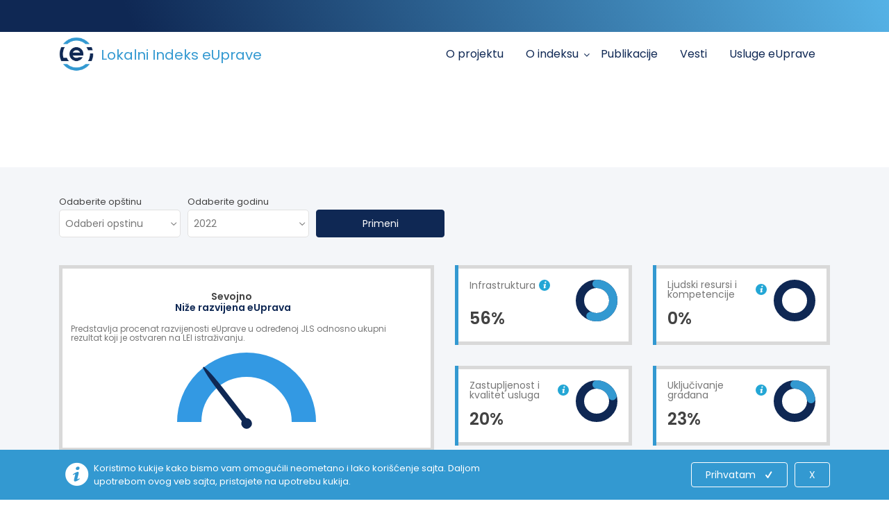

--- FILE ---
content_type: text/html; charset=UTF-8
request_url: https://lei.rs/opstina/307
body_size: 36077
content:
<!DOCTYPE html>
<html
    dir="ltr"
    lang="sr"
>

<head>
    <meta charset="utf-8">
    <title>Lokalni Indeks eUprave | Opština Sevojno</title>
    <meta
        name="description"
        content=""
    >

    <!-- Mobile Meta -->
    <meta
        name="viewport"
        content="width=device-width, initial-scale=1, maximum-scale=1, user-scalable=no, shrink-to-fit=no"
    >

    <!-- Global site tag (gtag.js) - Google Analytics -->
    <script
        async
        src="https://www.googletagmanager.com/gtag/js?id=G-9D17DWZPX9"
    ></script>
    <script>
        window.dataLayer = window.dataLayer || [];

        function gtag() {
            dataLayer.push(arguments);
        }
        gtag('js', new Date());

        gtag('config', 'G-9D17DWZPX9');
    </script>
    <!-- Favicons -->
    <link
        rel="apple-touch-icon"
        sizes="180x180"
        href="https://lei.rs/sajt/images/icon.png"
    >
    <link
        rel="manifest"
        href="https://lei.rs/sajt/favicons/site.webmanifest"
    >
    <link
        rel="icon"
        type="image/png"
        sizes="32x32"
        href="https://lei.rs/sajt/images/icon.png"
    >
    <link
        rel="icon"
        type="image/png"
        sizes="16x16"
        href="https://lei.rs/sajt/images/icon.png"
    >
    <link
        rel="manifest"
        href="https://lei.rs/sajt/images/icon.png"
    >
    <link
        rel="mask-icon"
        href="https://lei.rs/sajt/images/icon.png"
        color="#3399d1 "
    >
    <meta
        name="msapplication-TileColor"
        content="#3399d1 "
    >
    <meta
        name="theme-color"
        content="#ffffff"
    >

    <!-- Styles CSS -->
    <!-- Bootstrap core CSS -->
    <link
        href="https://lei.rs/sajt/bootstrap/css/bootstrap.css"
        rel="stylesheet"
    >

    <link
        rel="stylesheet"
        href="https://lei.rs/sajt/plugins/bootstrap-table/bootstrap-table.css"
    >

    <!-- Plugins -->
    <!-- ======= -->

    <!-- Font Awesome CSS -->
    <link
        href="https://lei.rs/sajt/fonts/font-awesome/css/font-awesome.css"
        rel="stylesheet"
    >

    <!-- Fontello CSS -->
    <link
        href="https://lei.rs/sajt/fonts/fontello/css/fontello.css"
        rel="stylesheet"
    >

    <!-- Animations CSS -->
    <link
        href="https://lei.rs/sajt/css/animations.css"
        rel="stylesheet"
    >

    <!-- Magnific Popup CSS -->
    <link
        href="https://lei.rs/sajt/plugins/magnific-popup/magnific-popup.css"
        rel="stylesheet"
    >

    <!-- Jasny Bootstrap CSS -->
    <link
        href="https://lei.rs/sajt/plugins/jasny-bootstrap/css/jasny-bootstrap.css"
        rel="stylesheet"
    >

    <!-- cmGauge CSS -->
    <link
        href="https://lei.rs/sajt/plugins/gauge/css/cmGauge.css"
        rel="stylesheet"
    >


    <!-- Owl carousel CSS -->
    <link
        href="https://lei.rs/sajt/plugins/owlcarousel2/assets/owl.carousel.min.css"
        rel="stylesheet"
    >
    <link
        href="https://lei.rs/sajt/plugins/owlcarousel2/assets/owl.theme.default.min.css"
        rel="stylesheet"
    >

    <!-- Date range picker CSS -->
    <link
        href="https://lei.rs/sajt/plugins/daterangepicker/daterangepicker.css"
        rel="stylesheet"
    >

    <!-- Chosen CSS -->
    <link
        rel="stylesheet"
        type="text/css"
        href="https://lei.rs/sajt/plugins/chosen-js/chosen.css"
    >

    <!-- CSS -->
    <link
        href="https://lei.rs/sajt/css/style.css"
        rel="stylesheet"
    >
    
</head>

<body>

    <!-- scrollToTop -->
    <!-- =========== -->
    <div class="scrollToTop square"><i class="icon-up-open-big"></i></div>

    <!-- page wrapper start -->
    <!-- ================== -->
    <div class="page-wrapper list-view-page">

        <!-- Header -->
        <!-- header-container start -->
<div class="header-container">
    <div class="header-top hidden-md-down">
        <div class="container">
            <div class="row">
                <div class="col-6">

                </div>
                <div class="col-6">

                    <!-- header-top-second start -->
                    <!-- ================ -->
                    <div
                        id="header-top-second"
                        class="clearfix"
                    >

                        <!-- header top dropdowns start -->
                        <!-- ================ -->
                        <div class="header-top-dropdown text-right">
                            <!-- Language -->

                            <!-- Language end -->

                            <!-- Login desktop -->

                            <!-- Login desktop end -->

                            <!-- User desktop -->

                            <!-- User desktop end -->

                        </div>
                        <!--  header top dropdowns end -->
                    </div>
                    <!-- header-top-second end -->
                </div>
                <!-- col end -->
            </div>
            <!-- row end -->
        </div>
        <!-- container end -->
    </div>

    <!-- header-top end -->

    <!-- header start -->
    <!-- ============ -->
    <header class="header fixed fixed-desktop clearfix">
        <div class="container">
            <div class="row">
                <div class="col-md-4 logo-col hidden-md-down">
                    <!-- header-first start -->
                    <!-- ================== -->
                    <div class="header-first clearfix">
                        <a href="https://lei.rs">
                            <!-- logo -->
                            <div class="logo">
                                <img
                                    src="https://lei.rs/sajt/images/lei-h.png"
                                    alt=""
                                >
                                <h3 class="text-logo"> Lokalni Indeks eUprave</h3>
                            </div>
                        </a>
                    </div>
                    <!-- header-first end -->

                </div>


                <!-- top-header mobile end -->

                <div class="col-lg-8">

                    <!-- header-second start -->
                    <!-- ================ -->
                    <div class="header-second clearfix">

                        <!-- main-navigation start -->
                        <!-- ===================== -->
                        <div class="main-navigation animated">
                            <nav class="navbar navbar-expand-lg navbar-light p-0">
                                <div class="navbar-brand clearfix hidden-lg-up">

                                    <!-- logo mobile -->
                                    <div class="logo">
                                        <a href="https://lei.rs"><img
                                                src="https://lei.rs/sajt/images/lei-h.png"
                                                alt=""
                                                width=""
                                                height=""
                                            ></a>
                                    </div>

                                </div>

                                <!-- mobile navbar button -->
                                <button
                                    class="navbar-toggler"
                                    type="button"
                                    data-toggle="collapse"
                                    data-target="#navbar-collapse-1"
                                    aria-controls="navbar-collapse-1"
                                    aria-expanded="false"
                                    aria-label="Toggle navigation"
                                >
                                    <i class="fa fa-navicon"></i>
                                </button>
                                <!-- mobile navbar button end -->

                                <div
                                    class="collapse navbar-collapse"
                                    id="navbar-collapse-1"
                                >
                                    <!-- main-menu -->
                                    <ul class="navbar-nav ml-lg-auto mr-lg-auto">
                                                                                                                                <li class="nav-item dropdown">

                                                                                                    <a
                                                        href="https://lei.rs/stranice/o-projektu"
                                                        class="nav-link"
                                                    >O projektu</a>
                                                                                            </li>
                                                                                                                                <li class="nav-item dropdown">

                                                                                                    <a
                                                        href="#"
                                                        class="nav-link dropdown-toggle"
                                                        data-toggle="dropdown"
                                                        aria-haspopup="true"
                                                        aria-expanded="false"
                                                    >
                                                        O indeksu
                                                    </a>
                                                    <ul
                                                        class="dropdown-menu"
                                                        aria-labelledby="first-dropdown"
                                                    >
                                                                                                                                                                                <li>
                                                                <a href="https://lei.rs/stranice/o-lei-indeksu">LEI indeks
                                                                </a>
                                                            </li>
                                                                                                                                                                                <li>
                                                                <a href="https://lei.rs/stranice/sta-merimo">Šta merimo
                                                                </a>
                                                            </li>
                                                                                                                                                                                <li>
                                                                <a href="https://lei.rs/stranice/sta-znamo-do-sada">Istraživanje javnog mnjenja 2021.
                                                                </a>
                                                            </li>
                                                                                                                                                                                <li>
                                                                <a href="https://lei.rs/lista">LEI anketa
                                                                </a>
                                                            </li>
                                                                                                                <li>
                                                            <a href="https://lei.rs/mapa">Lei Mapa
                                                            </a>
                                                        </li>
                                                        

                                                    </ul>
                                                                                            </li>
                                                                                                                                <li class="nav-item dropdown">

                                                                                                    <a
                                                        href="https://lei.rs/stranice/publikacije"
                                                        class="nav-link"
                                                    >Publikacije</a>
                                                                                            </li>
                                                                                                                                <li class="nav-item dropdown">

                                                                                                    <a
                                                        href="https://lei.rs/vesti"
                                                        class="nav-link"
                                                    >Vesti</a>
                                                                                            </li>
                                                                                                                                <li class="nav-item dropdown">

                                                                                                    <a
                                                        href="https://euprava.gov.rs/"
                                                        class="nav-link"
                                                    >Usluge eUprave</a>
                                                                                            </li>
                                                                            </ul>
                                    <!-- main-menu end -->
                                </div>
                                <!-- navbar-collapse end -->
                            </nav>
                        </div>
                        <!-- main-navigation end -->
                    </div>
                    <!-- header-second end -->
                </div>
                <!-- col end -->


                <!-- col end -->
            </div>
            <!-- row end -->
        </div>
        <!-- container end -->
    </header>
    <!-- header end -->
</div>
<!-- header-container end -->

                    <!-- section main-title -->
 <!-- ======================= -->
 <section
     class="clearfix main-title-section                     "
 >
     <div class="container">
         <div class="row">
             <div class="col-12">
                 <h1>Sevojno</h1>
             </div>
             <!-- col-12 end -->
         </div>
         <!-- row end -->
     </div>
     <!-- container end -->
 </section>
 <!-- section main-title end -->
        
            <section class="main-container lighter-blue-bg clearfix">
        <div class="container">
            <div class="row">
                <!-- filters -->
<div class="col-12">
    <div class="sorting-filters">
        <form
            action="https://lei.rs/opstina/filter/run"
            class="form-inline"
        >
            <div class="form-group col-lg-2">
                <label for="opstina_filter">Odaberite opštinu</label>
                <select
                    class="chosen-select form-control"
                    id="opstina_filter"
                    name="opstina_filter"
                    data-placeholder="Odaberi opstinu"
                >
                    <option></option>
                                            <option
                            value="181"
                                                    >
                            Ada
                        </option>
                                            <option
                            value="183"
                                                    >
                            Aleksinac
                        </option>
                                            <option
                            value="185"
                                                    >
                            Apatin
                        </option>
                                            <option
                            value="186"
                                                    >
                            Aranđelovac
                        </option>
                                            <option
                            value="187"
                                                    >
                            Arilje
                        </option>
                                            <option
                            value="189"
                                                    >
                            Bač
                        </option>
                                            <option
                            value="190"
                                                    >
                            Bačka Palanka
                        </option>
                                            <option
                            value="191"
                                                    >
                            Bačka Topola
                        </option>
                                            <option
                            value="192"
                                                    >
                            Bački Petrovac
                        </option>
                                            <option
                            value="193"
                                                    >
                            Bajina Bašta
                        </option>
                                            <option
                            value="194"
                                                    >
                            Batočina
                        </option>
                                            <option
                            value="195"
                                                    >
                            Bečej
                        </option>
                                            <option
                            value="196"
                                                    >
                            Bela Crkva
                        </option>
                                            <option
                            value="198"
                                                    >
                            Beočin
                        </option>
                                            <option
                            value="216"
                                                    >
                            Blace
                        </option>
                                            <option
                            value="217"
                                                    >
                            Bogatić
                        </option>
                                            <option
                            value="218"
                                                    >
                            Bojnik
                        </option>
                                            <option
                            value="220"
                                                    >
                            Bor
                        </option>
                                            <option
                            value="221"
                                                    >
                            Bosilegrad
                        </option>
                                            <option
                            value="222"
                                                    >
                            Brus
                        </option>
                                            <option
                            value="223"
                                                    >
                            Bujanovac
                        </option>
                                            <option
                            value="226"
                                                    >
                            Ćićevac
                        </option>
                                            <option
                            value="227"
                                                    >
                            Čoka
                        </option>
                                            <option
                            value="228"
                                                    >
                            Crna Trava
                        </option>
                                            <option
                            value="229"
                                                    >
                            Ćuprija
                        </option>
                                            <option
                            value="230"
                                                    >
                            Despotovac
                        </option>
                                            <option
                            value="231"
                                                    >
                            Dimitrovgrad
                        </option>
                                            <option
                            value="232"
                                                    >
                            Doljevac
                        </option>
                                            <option
                            value="233"
                                                    >
                            Gadžin Han
                        </option>
                                            <option
                            value="234"
                                                    >
                            Golubac
                        </option>
                                            <option
                            value="235"
                                                    >
                            Gornji Milanovac
                        </option>
                                            <option
                            value="236"
                                                    >
                            Inđija
                        </option>
                                            <option
                            value="237"
                                                    >
                            Irig
                        </option>
                                            <option
                            value="238"
                                                    >
                            Ivanjica
                        </option>
                                            <option
                            value="239"
                                                    >
                            Jagodina
                        </option>
                                            <option
                            value="240"
                                                    >
                            Kanjiža
                        </option>
                                            <option
                            value="241"
                                                    >
                            Kikinda
                        </option>
                                            <option
                            value="242"
                                                    >
                            Kladovo
                        </option>
                                            <option
                            value="243"
                                                    >
                            Knić
                        </option>
                                            <option
                            value="244"
                                                    >
                            Knjaževac
                        </option>
                                            <option
                            value="246"
                                                    >
                            Kosjerić
                        </option>
                                            <option
                            value="250"
                                                    >
                            Kragujevac
                        </option>
                                            <option
                            value="252"
                                                    >
                            Krupanj
                        </option>
                                            <option
                            value="254"
                                                    >
                            Kučevo
                        </option>
                                            <option
                            value="255"
                                                    >
                            Kula
                        </option>
                                            <option
                            value="256"
                                                    >
                            Kuršumlija
                        </option>
                                            <option
                            value="257"
                                                    >
                            Lajkovac
                        </option>
                                            <option
                            value="258"
                                                    >
                            Lapovo
                        </option>
                                            <option
                            value="260"
                                                    >
                            Leskovac
                        </option>
                                            <option
                            value="262"
                                                    >
                            Ljubovija
                        </option>
                                            <option
                            value="263"
                                                    >
                            Loznica
                        </option>
                                            <option
                            value="264"
                                                    >
                            Lučani
                        </option>
                                            <option
                            value="266"
                                                    >
                            Mali Iđoš
                        </option>
                                            <option
                            value="267"
                                                    >
                            Mali Zvornik
                        </option>
                                            <option
                            value="268"
                                                    >
                            Malo Crniće
                        </option>
                                            <option
                            value="269"
                                                    >
                            Medveđa
                        </option>
                                            <option
                            value="270"
                                                    >
                            Merošina
                        </option>
                                            <option
                            value="271"
                                                    >
                            Mionica
                        </option>
                                            <option
                            value="272"
                                                    >
                            Negotin
                        </option>
                                            <option
                            value="278"
                                                    >
                            Nova Crnja
                        </option>
                                            <option
                            value="279"
                                                    >
                            Nova Varoš
                        </option>
                                            <option
                            value="280"
                                                    >
                            Novi Bečej
                        </option>
                                            <option
                            value="281"
                                                    >
                            Novi Kneževac
                        </option>
                                            <option
                            value="282"
                                                    >
                            Novi Pazar
                        </option>
                                            <option
                            value="283"
                                                    >
                            Novi Sad
                        </option>
                                            <option
                            value="284"
                                                    >
                            Odžaci
                        </option>
                                            <option
                            value="285"
                                                    >
                            Opovo
                        </option>
                                            <option
                            value="286"
                                                    >
                            Osečina
                        </option>
                                            <option
                            value="287"
                                                    >
                            Pančevo
                        </option>
                                            <option
                            value="290"
                                                    >
                            Petrovac na Mlavi
                        </option>
                                            <option
                            value="291"
                                                    >
                            Pirot
                        </option>
                                            <option
                            value="292"
                                                    >
                            Plandište
                        </option>
                                            <option
                            value="293"
                                                    >
                            Požarevac
                        </option>
                                            <option
                            value="294"
                                                    >
                            Požega
                        </option>
                                            <option
                            value="296"
                                                    >
                            Priboj
                        </option>
                                            <option
                            value="299"
                                                    >
                            Rača
                        </option>
                                            <option
                            value="300"
                                                    >
                            Raška
                        </option>
                                            <option
                            value="301"
                                                    >
                            Ražanj
                        </option>
                                            <option
                            value="302"
                                                    >
                            Rekovac
                        </option>
                                            <option
                            value="303"
                                                    >
                            Ruma
                        </option>
                                            <option
                            value="304"
                                                    >
                            Šabac
                        </option>
                                            <option
                            value="306"
                                                    >
                            Senta
                        </option>
                                            <option
                            value="308"
                                                    >
                            Šid
                        </option>
                                            <option
                            value="309"
                                                    >
                            Sjenica
                        </option>
                                            <option
                            value="310"
                                                    >
                            Smederevo
                        </option>
                                            <option
                            value="311"
                                                    >
                            Smederevska Palanka
                        </option>
                                            <option
                            value="312"
                                                    >
                            Sokobanja
                        </option>
                                            <option
                            value="313"
                                                    >
                            Sombor
                        </option>
                                            <option
                            value="314"
                                                    >
                            Srbobran
                        </option>
                                            <option
                            value="315"
                                                    >
                            Sremska Mitrovica
                        </option>
                                            <option
                            value="316"
                                                    >
                            Sremski Karlovci
                        </option>
                                            <option
                            value="317"
                                                    >
                            Stara Pazova
                        </option>
                                            <option
                            value="318"
                                                    >
                            Subotica
                        </option>
                                            <option
                            value="320"
                                                    >
                            Svilajnac
                        </option>
                                            <option
                            value="322"
                                                    >
                            Temerin
                        </option>
                                            <option
                            value="324"
                                                    >
                            Topola
                        </option>
                                            <option
                            value="325"
                                                    >
                            Trgovište
                        </option>
                                            <option
                            value="326"
                                                    >
                            Trstenik
                        </option>
                                            <option
                            value="327"
                                                    >
                            Tutin
                        </option>
                                            <option
                            value="328"
                                                    >
                            Ub
                        </option>
                                            <option
                            value="329"
                                                    >
                            Užice
                        </option>
                                            <option
                            value="330"
                                                    >
                            Valjevo
                        </option>
                                            <option
                            value="331"
                                                    >
                            Varvarin
                        </option>
                                            <option
                            value="333"
                                                    >
                            Veliko Gradište
                        </option>
                                            <option
                            value="334"
                                                    >
                            Vladičin Han
                        </option>
                                            <option
                            value="335"
                                                    >
                            Vladimirci
                        </option>
                                            <option
                            value="336"
                                                    >
                            Vlasotince
                        </option>
                                            <option
                            value="337"
                                                    >
                            Vranje
                        </option>
                                            <option
                            value="339"
                                                    >
                            Vrbas
                        </option>
                                            <option
                            value="340"
                                                    >
                            Vrnjačka Banja
                        </option>
                                            <option
                            value="342"
                                                    >
                            Žabalj
                        </option>
                                            <option
                            value="343"
                                                    >
                            Žabari
                        </option>
                                            <option
                            value="344"
                                                    >
                            Žagubica
                        </option>
                                            <option
                            value="345"
                                                    >
                            Zaječar
                        </option>
                                            <option
                            value="346"
                                                    >
                            Žitište
                        </option>
                                            <option
                            value="347"
                                                    >
                            Žitorađa
                        </option>
                                            <option
                            value="348"
                                                    >
                            Zrenjanin
                        </option>
                                            <option
                            value="360"
                                                    >
                            Beograd
                        </option>
                                            <option
                            value="361"
                                                    >
                            Niš
                        </option>
                                    </select>
            </div>
            <div class="form-group col-lg-2">
                <label for="godina">Odaberite godinu</label>
                <select
                    class="chosen-select form-control"
                    id="godina"
                    name="godina"
                    data-placeholder="Odaberite godinu"
                >
                    <option>2022</option>
                    
                </select>
            </div>
            <div class="form-group col-lg-2">
                <button
                    type="submit"
                    class="btn btn-blue"
                >Primeni</button>
            </div>
        </form>
    </div>
    <!-- filters end -->
</div>
<!-- filters col end -->
                <div class="col-12">
    <div class="row">
        <div class="col-12 data-holder">
            <div class="row">
                <div class="col-lg-6 data-group-holder">
                    <div class="gauge-data-item">
                        <div class="gauge-data-title">
                            <h3>Sevojno
                                <span>
                                                                            <h3 style="color: #0F2854"> Niže razvijena eUprava</h3>
                                                                    </span>
                            </h3>

                            <p>Predstavlja procenat razvijenosti eUprave u određenoj JLS odnosno ukupni rezultat koji je
                                ostvaren na LEI istraživanju.</p>
                                                    </div>
                        <!-- gauge-data-title end -->
                        <div class="gauge-container">
                            <div
                                id="gaugeDemo"
                                class="gauge gauge-big"
                            >
                                <div
                                    class="gauge-arrow"
                                    data-percentage="29"
                                ></div>
                            </div>
                        </div>
                        <!-- gauge-container end -->
                    </div>
                    <!-- gauge-data-item end -->
                </div>
                <!-- col end -->
                <div class="col-lg-6 data-group-holder">
                    <div class="row">
                        <div class="col-lg-6 col-progress-item">
                            <div class="progress-item">
                                <div class="content-holder">
                                    <div class="content-top">
                                        Infrastruktura
                                        <button
                                            class="btn"
                                            type="button"
                                            data-toggle="popover"
                                            data-placement="top"
                                            title="Infrastruktura"
                                            data-content="Infrastruktura predstavlja polazne tačke od kojih jedinica lokalne samouprave mora da krene da bi uspostavila efikasnu elektronsku upravu. Segmenti infrastrukture se tiču dostupnih kapaciteta opštine/grada u vidu tehničke opremljenosti same JLS, kao i službenika koji sprovode ove postupke, finansijskih kapaciteta JLS, kao i njene ažurnosti u vođenju registara koji su osnov za efikasno vožđenje elektronskih postupaka. Ulaganja u infrastrukturu su najčešće i najveća ulaganja, ali se dobrim planiranjem ova ulaganja višestruko isplate, kako građanima JLS tako i samoj upravi."
                                        >
                                            <i class="icon-info"></i>
                                        </button>
                                    </div>
                                    <!-- content-top end -->
                                    <div class="content-bottom">
                                        56%
                                    </div>
                                    <!-- content-bottom end -->
                                </div>
                                <!-- content-holder end -->
                                <div class="knob-container">
                                    <input
                                        class="knob"
                                        data-fgcolor="#3399d1"
                                        data-animate-value="56"
                                        data-linecap="round"
                                        data-bgColor="#0f2854"
                                        data-thickness="0.4"
                                        value="0"
                                        data-displayInput="false"
                                        data-readOnly="true"
                                    >
                                </div>
                                <!-- knob-container end -->
                            </div>
                            <!-- progress-item end -->
                        </div>
                        <!-- col end -->
                        <div class="col-lg-6 col-progress-item">
                            <div class="progress-item">
                                <div class="content-holder">
                                    <div class="content-top">
                                        Ljudski resursi i kompetencije
                                        <button
                                            class="btn"
                                            type="button"
                                            data-toggle="popover"
                                            data-placement="top"
                                            title="Ljudski resursi i kompetencije"
                                            data-content=" 
                                            Ljudski resursi i kompetencije su preduslov za korišćenje elektronske uprave. Ispunjenost infrastrukturnih uslova je samo početni korak u uspostavljanju efikasne elektronske uprave na lokalu. Neophodno je da službenici i korisnici kojima je eUprava namenjena umeju da koriste sve uspostavljene pogodnosti na adekvatan način"
                                        >
                                            <i class="icon-info"></i>
                                        </button>
                                    </div>
                                    <!-- content-top end -->
                                    <div class="content-bottom">
                                        0%
                                    </div>
                                    <!-- content-bottom end -->
                                </div>
                                <!-- content-holder end -->
                                <div class="knob-container">
                                    <input
                                        class="knob"
                                        data-fgcolor="#3399d1"
                                        data-animate-value="0"
                                        data-linecap="round"
                                        data-bgColor="#0f2854"
                                        data-thickness="0.4"
                                        value="0"
                                        data-displayInput="false"
                                        data-readOnly="true"
                                    >
                                </div>
                                <!-- knob-container end -->
                            </div>
                            <!-- progress-item end -->
                        </div>
                        <!-- col end -->
                        <div class="col-lg-6 col-progress-item">
                            <div class="progress-item">
                                <div class="content-holder">
                                    <div class="content-top">
                                        Zastupljenost i kvalitet usluga
                                        <button
                                            class="btn"
                                            type="button"
                                            data-toggle="popover"
                                            data-placement="top"
                                            title="Zastupljenost i kvalitet usluga"
                                            data-content="
                                            Zastupljenost i kvalitet elektronskih usluga je srž elektronske uprave, zbog čega je neophodno utvrditi pokazatelje koji će meriti te dve ključne stvari eUprave. Putem njih treba doći i do glavnoga cilja elektronske uprave - više kvalitetnijih elektronskih usluga. Preduslovi infrastrukture, ljudskih resursa, te participativnosti su usredsređeni na njihovo ostvarivanje. U odnosu na broj usluga koej su dostupne korisnicima u elektronskom obliku uviđamo u kom stepenu razvoja se nalazi elektronska uprava, te dali je u pitanju sistemsko poboljšanje ili samo izuzetak koji potvrđuje pravilo. No, postoji više nivoa elektronskih usluga, i bilo bi pogrešno posmatrati samo njihovu zastupljenost, a ne i sofisticiranost. Upravo je sofisticiranost pokazatelj ozbiljnosti reforme elektronske uprave, te da li je zaista cilj unapređivanje što više postupaka, na što bolji način, ili samo ispunjavanje minimalnih zahteva koje je postavio neko drugi."
                                        >
                                            <i class="icon-info"></i>
                                        </button>
                                    </div>
                                    <!-- content-top end -->
                                    <div class="content-bottom">
                                        20%
                                    </div>
                                    <!-- content-bottom end -->
                                </div>
                                <!-- content-holder end -->
                                <div class="knob-container">
                                    <input
                                        class="knob"
                                        data-fgcolor="#3399d1"
                                        data-animate-value="20"
                                        data-linecap="round"
                                        data-bgColor="#0f2854"
                                        data-thickness="0.4"
                                        value="0"
                                        data-displayInput="false"
                                        data-readOnly="true"
                                    >
                                </div>
                                <!-- knob-container end -->
                            </div>
                            <!-- progress-item end -->
                        </div>
                        <!-- col end -->
                        <div class="col-lg-6 col-progress-item">
                            <div class="progress-item">
                                <div class="content-holder">
                                    <div class="content-top">
                                        Uključivanje građana
                                        <button
                                            class="btn"
                                            type="button"
                                            data-toggle="popover"
                                            data-placement="top"
                                            title="Uključivanje građana"
                                            data-content="
                                            Transparentnost i učešće građana u radu JLS jesu najvažniji principi savremene i dobre javne uprave, a JLS imaju posebno važnu ulogu jer predstavljaju prvi kontakt građana u sistemu javne uprave. Kako bi se građani ohrabrili, a njihovo učešće u radu JLS olakšalo, potrebno je mnoge potupke digitalizovati, a dokumenta učiniti dostupnim javnosti i to , po mogućstvu, u mašinski čitljivom formatu. Kada je reč o tome , treba voditi računa da i u samom procesu kreiranja elektronskih usluga, na nivou JLS, budu uzete u obzir potrebe i problemi samih građana, kako bi elektronske usluge ispunile svoju glavnu namenu - da budu na korist građanima. Zbog toga je važno da već pri samom kreiranju usluga JLS uključe građane u taj proces. Pored toga, JLS bi trebalo da vode i računa o ocenama i komentarima građana na rad elektronskih usluga i da ih uzimaju u obzir prilikom unapređenja njihovog rada. Međutim, da bi sve to bilo moguće, potrebno je da JLS preduzmu aktivnosti u cilju edukacije i obaveštavanja građana o elektronskih uslugama, s obzirom na izuzetno mali procenat građana Srbije koji ih koristi. Upravo je zato uloga JLS u svim ovim procesima od ključnog i nemerljivog značaja."
                                        >
                                            <i class="icon-info"></i>
                                        </button>
                                    </div>
                                    <!-- content-top end -->
                                    <div class="content-bottom">
                                        23%

                                    </div>
                                    <!-- content-bottom end -->
                                </div>
                                <!-- content-holder end -->
                                <div class="knob-container">
                                    <input
                                        class="knob"
                                        data-fgcolor="#3399d1"
                                        data-animate-value="23"
                                        data-linecap="round"
                                        data-bgColor="#0f2854"
                                        data-thickness="0.4"
                                        value="0"
                                        data-displayInput="false"
                                        data-readOnly="true"
                                    >
                                </div>
                                <!-- knob-container end -->
                            </div>
                            <!-- progress-item end -->
                        </div>
                        <!-- col end -->
                    </div>
                    <!-- row end -->
                </div>
                <!-- col end -->
            </div>
            <!-- row end -->
        </div>
        <!-- data-holder end -->
    </div>
    <!-- row end -->
    <div class="row">
        <div class="col-12 data-holder">
            <div class="scale-data-item">
                <div class="scale-data-title">
                    Napredni pokazatelji
                    <button
                        class="btn"
                        type="button"
                        data-toggle="popover"
                        data-placement="top"
                        title="Napredni pokazatelji"
                        data-content="Napredni pokazatelji"
                    >
                        <i class="icon-info"></i>
                    </button>
                </div>
                <!-- scale-data-title end -->
                <div
                    class="scale-holder"
                    style="margin-top: 15px"
                >
                    <div class="scale-box-holder ">
                        <div
                            class="scale-box"
                            style="background-color: #EC2C3C"
                        >
                            <svg
                                xmlns="http://www.w3.org/2000/svg"
                                viewBox="0 0 512 512"
                            >
                                <path
                                    fill="none"
                                    stroke="currentColor"
                                    stroke-linecap="round"
                                    stroke-linejoin="round"
                                    stroke-width="48"
                                    d="M112 244l144-144 144 144M256 120v292"
                                />
                            </svg>
                        </div>
                        <!-- scale-box end -->
                        <div
                            class="scale-box "
                            style="background-color: #EC2C3C"
                        >
                            <svg
                                xmlns="http://www.w3.org/2000/svg"
                                viewBox="0 0 512 512"
                            >
                                <path
                                    fill="none"
                                    stroke="currentColor"
                                    stroke-linecap="round"
                                    stroke-linejoin="round"
                                    stroke-width="48"
                                    d="M112 244l144-144 144 144M256 120v292"
                                />
                            </svg>
                        </div>
                        <!-- scale-box end -->
                        <div
                            class="scale-box "
                            style="background-color: #EC2C3C"
                        >
                            <svg
                                xmlns="http://www.w3.org/2000/svg"
                                viewBox="0 0 512 512"
                            >
                                <path
                                    fill="none"
                                    stroke="currentColor"
                                    stroke-linecap="round"
                                    stroke-linejoin="round"
                                    stroke-width="48"
                                    d="M112 244l144-144 144 144M256 120v292"
                                />
                            </svg>
                        </div>
                        <!-- scale-box end -->
                        <div
                            class="scale-box "
                            style="background-color: #EC2C3C"
                        >
                            <svg
                                xmlns="http://www.w3.org/2000/svg"
                                viewBox="0 0 512 512"
                            >
                                <path
                                    fill="none"
                                    stroke="currentColor"
                                    stroke-linecap="round"
                                    stroke-linejoin="round"
                                    stroke-width="48"
                                    d="M112 244l144-144 144 144M256 120v292"
                                />
                            </svg>
                        </div>
                        <!-- scale-box end -->
                        <div
                            class="scale-box "
                            style="background-color: #FA9E00"
                        >
                            <svg
                                xmlns="http://www.w3.org/2000/svg"
                                viewBox="0 0 512 512"
                            >
                                <path
                                    fill="none"
                                    stroke="currentColor"
                                    stroke-linecap="round"
                                    stroke-linejoin="round"
                                    stroke-width="48"
                                    d="M112 244l144-144 144 144M256 120v292"
                                />
                            </svg>
                        </div>
                        <!-- scale-box end -->
                        <div
                            class="scale-box "
                            style="background-color: #FA9E00"
                        >
                            <svg
                                xmlns="http://www.w3.org/2000/svg"
                                viewBox="0 0 512 512"
                            >
                                <path
                                    fill="none"
                                    stroke="currentColor"
                                    stroke-linecap="round"
                                    stroke-linejoin="round"
                                    stroke-width="48"
                                    d="M112 244l144-144 144 144M256 120v292"
                                />
                            </svg>
                        </div>
                        <!-- scale-box end -->
                        <div
                            class="scale-box  active "
                            style="background-color: #FA9E00"
                        >
                            <svg
                                xmlns="http://www.w3.org/2000/svg"
                                viewBox="0 0 512 512"
                            >
                                <path
                                    fill="none"
                                    stroke="currentColor"
                                    stroke-linecap="round"
                                    stroke-linejoin="round"
                                    stroke-width="48"
                                    d="M112 244l144-144 144 144M256 120v292"
                                />
                            </svg>
                        </div>
                        <!-- scale-box end -->
                        <div
                            class="scale-box "
                            style="background-color: #FA9E00"
                        >
                            <svg
                                xmlns="http://www.w3.org/2000/svg"
                                viewBox="0 0 512 512"
                            >
                                <path
                                    fill="none"
                                    stroke="currentColor"
                                    stroke-linecap="round"
                                    stroke-linejoin="round"
                                    stroke-width="48"
                                    d="M112 244l144-144 144 144M256 120v292"
                                />
                            </svg>
                        </div>
                        <!-- scale-box end -->
                        <div
                            class="scale-box "
                            style="background-color: #E5DF34"
                        >
                            <svg
                                xmlns="http://www.w3.org/2000/svg"
                                viewBox="0 0 512 512"
                            >
                                <path
                                    fill="none"
                                    stroke="currentColor"
                                    stroke-linecap="round"
                                    stroke-linejoin="round"
                                    stroke-width="48"
                                    d="M112 244l144-144 144 144M256 120v292"
                                />
                            </svg>
                        </div>
                        <!-- scale-box end -->
                        <div
                            class="scale-box "
                            style="background-color: #E5DF34"
                        >
                            <svg
                                xmlns="http://www.w3.org/2000/svg"
                                viewBox="0 0 512 512"
                            >
                                <path
                                    fill="none"
                                    stroke="currentColor"
                                    stroke-linecap="round"
                                    stroke-linejoin="round"
                                    stroke-width="48"
                                    d="M112 244l144-144 144 144M256 120v292"
                                />
                            </svg>
                        </div>
                        <!-- scale-box end -->
                        <div
                            class="scale-box "
                            style="background-color: #E5DF34"
                        >
                            <svg
                                xmlns="http://www.w3.org/2000/svg"
                                viewBox="0 0 512 512"
                            >
                                <path
                                    fill="none"
                                    stroke="currentColor"
                                    stroke-linecap="round"
                                    stroke-linejoin="round"
                                    stroke-width="48"
                                    d="M112 244l144-144 144 144M256 120v292"
                                />
                            </svg>
                        </div>
                        <!-- scale-box end -->
                        <div
                            class="scale-box "
                            style="background-color: #E5DF34"
                        >
                            <svg
                                xmlns="http://www.w3.org/2000/svg"
                                viewBox="0 0 512 512"
                            >
                                <path
                                    fill="none"
                                    stroke="currentColor"
                                    stroke-linecap="round"
                                    stroke-linejoin="round"
                                    stroke-width="48"
                                    d="M112 244l144-144 144 144M256 120v292"
                                />
                            </svg>
                        </div>
                        <!-- scale-box end -->
                        <div
                            class="scale-box "
                            style="background-color: #94E571"
                        >
                            <svg
                                xmlns="http://www.w3.org/2000/svg"
                                viewBox="0 0 512 512"
                            >
                                <path
                                    fill="none"
                                    stroke="currentColor"
                                    stroke-linecap="round"
                                    stroke-linejoin="round"
                                    stroke-width="48"
                                    d="M112 244l144-144 144 144M256 120v292"
                                />
                            </svg>
                        </div>
                        <!-- scale-box end -->
                        <div
                            class="scale-box "
                            style="background-color: #94E571"
                        >
                            <svg
                                xmlns="http://www.w3.org/2000/svg"
                                viewBox="0 0 512 512"
                            >
                                <path
                                    fill="none"
                                    stroke="currentColor"
                                    stroke-linecap="round"
                                    stroke-linejoin="round"
                                    stroke-width="48"
                                    d="M112 244l144-144 144 144M256 120v292"
                                />
                            </svg>
                        </div>
                        <!-- scale-box end -->
                        <div
                            class="scale-box "
                            style="background-color: #94E571"
                        >
                            <svg
                                xmlns="http://www.w3.org/2000/svg"
                                viewBox="0 0 512 512"
                            >
                                <path
                                    fill="none"
                                    stroke="currentColor"
                                    stroke-linecap="round"
                                    stroke-linejoin="round"
                                    stroke-width="48"
                                    d="M112 244l144-144 144 144M256 120v292"
                                />
                            </svg>
                        </div>
                        <!-- scale-box end -->
                        <div
                            class="scale-box "
                            style="background-color: #94E571"
                        >
                            <svg
                                xmlns="http://www.w3.org/2000/svg"
                                viewBox="0 0 512 512"
                            >
                                <path
                                    fill="none"
                                    stroke="currentColor"
                                    stroke-linecap="round"
                                    stroke-linejoin="round"
                                    stroke-width="48"
                                    d="M112 244l144-144 144 144M256 120v292"
                                />
                            </svg>
                        </div>
                        <!-- scale-box end -->
                        <div
                            class="scale-box "
                            style="background-color: #00FA04"
                        >
                            <svg
                                xmlns="http://www.w3.org/2000/svg"
                                viewBox="0 0 512 512"
                            >
                                <path
                                    fill="none"
                                    stroke="currentColor"
                                    stroke-linecap="round"
                                    stroke-linejoin="round"
                                    stroke-width="48"
                                    d="M112 244l144-144 144 144M256 120v292"
                                />
                            </svg>
                        </div>
                        <!-- scale-box end -->
                        <div
                            class="scale-box "
                            style="background-color: #00FA04"
                        >
                            <svg
                                xmlns="http://www.w3.org/2000/svg"
                                viewBox="0 0 512 512"
                            >
                                <path
                                    fill="none"
                                    stroke="currentColor"
                                    stroke-linecap="round"
                                    stroke-linejoin="round"
                                    stroke-width="48"
                                    d="M112 244l144-144 144 144M256 120v292"
                                />
                            </svg>
                        </div>
                        <!-- scale-box end -->
                        <div
                            class="scale-box "
                            style="background-color: #00FA04"
                        >
                            <svg
                                xmlns="http://www.w3.org/2000/svg"
                                viewBox="0 0 512 512"
                            >
                                <path
                                    fill="none"
                                    stroke="currentColor"
                                    stroke-linecap="round"
                                    stroke-linejoin="round"
                                    stroke-width="48"
                                    d="M112 244l144-144 144 144M256 120v292"
                                />
                            </svg>
                        </div>
                        <!-- scale-box end -->
                        <div
                            class="scale-box "
                            style="background-color: #00FA04"
                        >
                            <svg
                                xmlns="http://www.w3.org/2000/svg"
                                viewBox="0 0 512 512"
                            >
                                <path
                                    fill="none"
                                    stroke="currentColor"
                                    stroke-linecap="round"
                                    stroke-linejoin="round"
                                    stroke-width="48"
                                    d="M112 244l144-144 144 144M256 120v292"
                                />
                            </svg>
                        </div>
                        <!-- scale-box end -->
                    </div>
                    <!-- scale-box-holder end -->
                </div>
                <!-- scale-holder end -->
            </div>
            <!-- scale-data-item end -->
        </div>
        <!-- data-holder end -->
    </div>
    <!-- row end -->
</div>

                <div class="col-12">
    <!-- development-index -->
    <div class="development-index-holder">
        <div class="municipality-holder">
            <div class="municipality-name">
                                <!-- municipality-logo end -->
                <h2>Sevojno</h2>
            </div>
            <!-- municipality-name end -->
                            <div class="municipality-holder-options">
                    <div
                        class="municipality-score success"
                        style="width: 100%; color: #424242; background: white"
                    >
                        
                        <!-- icon-indicator end -->
                                                    Niže razvijena eUprava
                                                </span>
                        <button
                            class="btn"
                            type="button"
                            data-toggle="popover"
                            data-placement="top"
                            title="Indeks opštine"
                            data-content="Predstavlja stepen razvijenosti eUprave u određenoj jedinici lokalne samouprave, odnosno ukupni rezultat ostvaren na LEI istraživanju."
                        >
                            <i class="icon-info"></i>
                        </button>
                    </div>
                    <!-- municipality-score end -->
                </div>
                        <!-- municipality-holder-options end -->
        </div>
        <!-- municipality-holder end -->
                    <!-- accordion start -->
            <!-- ================ -->
            <div
                id="accordion"
                class="accordion-section accordion-development collapse-style-2"
                role="tablist"
                aria-multiselectable="true"
            >


                <!-- Komponenta -->
    <!--============-->
    <div class="component-holder">

        <div class="card">
            <!-- Index line component-->
            <div class="index-line line-component"></div>

            <div
                class="card-header"
                role="tab"
            >
                <h2 class="mb-0">
                    <a
                        class="collapsed index-component"
                        data-toggle="collapse"
                        data-parent="#accordion"
                        href="#collapse-1"
                        aria-expanded="true"
                        aria-controls="collapse-1"
                    >
                        <div class="index-name">
                            <div class="index-number">
                                                                    Komponenta 1
                                                            </div>
                            <!-- index-number end -->
                            Infrastruktura
                        </div>
                        <!-- index-name end -->
                        <div class="index-options">
                            <div class="index-score warning">
                                
                                <!-- icon-indicator end -->
                                                                56%
                                <button
                                    class="btn"
                                    type="button"
                                    data-toggle="popover"
                                    data-placement="top"
                                    title="Infrastruktura"
                                    data-content="Infrastruktura predstavlja polazne tačke od kojih jedinica lokalne samouprave mora da krene da bi uspostavila efikasnu elektronsku upravu. Segmenti infrastrukture se tiču dostupnih kapaciteta opštine/grada u vidu tehničke opremljenosti same JLS, kao i službenika koji sprovode ove postupke, finansijskih kapaciteta JLS, kao i njene ažurnosti  u vođenju registara koji su osnov za efikasno vođenje elektronskih postupaka. Ulaganja u infrastrukturu su najčešće i najveća ulaganja, ali se dobrim planiranjem ova ulaganja višestruko isplate, kako građanima JLS tako i samoj upravi."
                                >
                                    <i class="icon-info"></i>
                                </button>
                            </div>
                            <!-- index-options end -->
                        </div>
                        <!-- index-options end -->
                    </a>
                </h2>
            </div>
            <!-- card-header end -->

            <!-- Indikator -->
    <!--===========-->
    <div
        id="collapse-1"
        class="collapse"
        role="tabpanel"
    >
        <div class="card-block">

            <div class="card">
                <!-- Index line indicator -->
                <div class="index-line line-indicator">
                </div>

                <div
                    class="card-header"
                    role="tab"
                >
                    <h2 class="mb-0">
                        <a
                            class="collapsed index-indicator"
                            data-toggle="collapse"
                            data-parent="#accordion"
                            href="#collapse-podindikatori-41"
                            aria-expanded="false"
                            aria-controls="collapse-podindikatori-41"
                        >
                            <div class="index-name">
                                <div class="index-number">
                                    1.1.1.1.
                                </div>
                                <!-- index-number end -->
                                Pokrivenost teritorije JLS širokopojasnim internetom
                            </div>
                            <!-- index-name end -->
                            <div class="index-options">
                                <div class="index-score warning">
                                    
                                    <!-- icon-indicator end -->
                                                                        3
                                    <button
                                        class="btn"
                                        type="button"
                                        data-toggle="popover"
                                        data-placement="top"
                                        title="Pokrivenost teritorije JLS širokopojasnim internetom"
                                        data-content="Širokopojasni internet podrazumeva više tehnologija (ADSL, kablovski modem, Fiber internet) koje omogućavaju pristup internetu sa velikim brzinama. Što veća pokrivenost ovim internetom na teritoriji JLS omogućava većem broju građana da koriste sve benefite internet mreže. Upravo jedan od ovih benefita jeste i korišćenje elektronske uprave."
                                    >
                                        <i class="icon-info"></i>
                                    </button>
                                </div>
                                <!-- index-options end -->
                            </div>
                            <!-- index-options end -->
                        </a>
                    </h2>
                </div>
                <!-- -card-header end -->

                

            </div>
            <!-- card end -->
        </div>
        <!-- card-block end -->
    </div>
    <!-- collapse end -->

    <!-- Indikator end -->
    <!--===============-->
    <!-- Indikator -->
    <!--===========-->
    <div
        id="collapse-1"
        class="collapse"
        role="tabpanel"
    >
        <div class="card-block">

            <div class="card">
                <!-- Index line indicator -->
                <div class="index-line line-indicator">
                </div>

                <div
                    class="card-header"
                    role="tab"
                >
                    <h2 class="mb-0">
                        <a
                            class="collapsed index-indicator"
                            data-toggle="collapse"
                            data-parent="#accordion"
                            href="#collapse-podindikatori-42"
                            aria-expanded="false"
                            aria-controls="collapse-podindikatori-42"
                        >
                            <div class="index-name">
                                <div class="index-number">
                                    1.1.3.1.
                                </div>
                                <!-- index-number end -->
                                Prosečna starost računara u JLS koji se koriste za vođenje postupaka
                            </div>
                            <!-- index-name end -->
                            <div class="index-options">
                                <div class="index-score warning">
                                    
                                    <!-- icon-indicator end -->
                                                                        3
                                    <button
                                        class="btn"
                                        type="button"
                                        data-toggle="popover"
                                        data-placement="top"
                                        title="Prosečna starost računara u JLS koji se koriste za vođenje postupaka"
                                        data-content="Računari kao i ostala tehnika imaju svoj rok trajanja. Da bi elektronska uprava nesmetano funkcionisala neophodno je imati računare koji stabilno funkcionišu i koji mogu da podrže najnovija softverska rešenja."
                                    >
                                        <i class="icon-info"></i>
                                    </button>
                                </div>
                                <!-- index-options end -->
                            </div>
                            <!-- index-options end -->
                        </a>
                    </h2>
                </div>
                <!-- -card-header end -->

                

            </div>
            <!-- card end -->
        </div>
        <!-- card-block end -->
    </div>
    <!-- collapse end -->

    <!-- Indikator end -->
    <!--===============-->
    <!-- Indikator -->
    <!--===========-->
    <div
        id="collapse-1"
        class="collapse"
        role="tabpanel"
    >
        <div class="card-block">

            <div class="card">
                <!-- Index line indicator -->
                <div class="index-line line-indicator">
                </div>

                <div
                    class="card-header"
                    role="tab"
                >
                    <h2 class="mb-0">
                        <a
                            class="collapsed index-indicator"
                            data-toggle="collapse"
                            data-parent="#accordion"
                            href="#collapse-podindikatori-43"
                            aria-expanded="false"
                            aria-controls="collapse-podindikatori-43"
                        >
                            <div class="index-name">
                                <div class="index-number">
                                    1.1.4.1.
                                </div>
                                <!-- index-number end -->
                                Bezgotovinsko plaćanje obezbeđeno na šalteru JLS
                            </div>
                            <!-- index-name end -->
                            <div class="index-options">
                                <div class="index-score warning">
                                    
                                    <!-- icon-indicator end -->
                                                                        0
                                    <button
                                        class="btn"
                                        type="button"
                                        data-toggle="popover"
                                        data-placement="top"
                                        title="Bezgotovinsko plaćanje obezbeđeno na šalteru JLS"
                                        data-content="Jedan od glavnih pokretača pasivne sive ekonomije je plaćanje gotovinom. Uvođenjem bezgotovinskog plaćanja na mestima lokalnih samouprava podstiče se stanovništvo da sve više koristi metode plaćanja kreditnim karticama, instant plaćanja i slično. Pored ovoga, obezbeđuje se bezbednije i transparentnije funkcionisanje lokalne samouprave u ovoj oblasti, a ujedno se ostvaruju značajne uštede u vremenu te se i povećava efikasnost rada lokalne samouprave."
                                    >
                                        <i class="icon-info"></i>
                                    </button>
                                </div>
                                <!-- index-options end -->
                            </div>
                            <!-- index-options end -->
                        </a>
                    </h2>
                </div>
                <!-- -card-header end -->

                

            </div>
            <!-- card end -->
        </div>
        <!-- card-block end -->
    </div>
    <!-- collapse end -->

    <!-- Indikator end -->
    <!--===============-->
    <!-- Indikator -->
    <!--===========-->
    <div
        id="collapse-1"
        class="collapse"
        role="tabpanel"
    >
        <div class="card-block">

            <div class="card">
                <!-- Index line indicator -->
                <div class="index-line line-indicator">
                </div>

                <div
                    class="card-header"
                    role="tab"
                >
                    <h2 class="mb-0">
                        <a
                            class="collapsed index-indicator"
                            data-toggle="collapse"
                            data-parent="#accordion"
                            href="#collapse-podindikatori-45"
                            aria-expanded="false"
                            aria-controls="collapse-podindikatori-45"
                        >
                            <div class="index-name">
                                <div class="index-number">
                                    1.2.2.1.
                                </div>
                                <!-- index-number end -->
                                Korišćenje visokog nivoa pouzdanosti elektronske identifikacije prilikom prijavljivanja službenih lica koja vode postupke
                            </div>
                            <!-- index-name end -->
                            <div class="index-options">
                                <div class="index-score warning">
                                    
                                    <!-- icon-indicator end -->
                                                                        5
                                    <button
                                        class="btn"
                                        type="button"
                                        data-toggle="popover"
                                        data-placement="top"
                                        title="Korišćenje visokog nivoa pouzdanosti elektronske identifikacije prilikom prijavljivanja službenih lica koja vode postupke"
                                        data-content="Visoki nivo pouzdanosti elektronske identifikacije podrazumevaju logovanje putem Kvalifikovanog elektronskog sertifikata ili dvofaktorske autentikacija (putem mobilne aplikacije Consent ID). Ovim se garantuje identitet službenika u sprovođenju elektronskog postupka. Garantovanjem identiteta obezbeđuje se transparentno, bezbedno i proverljivo elektronsko postupanje."
                                    >
                                        <i class="icon-info"></i>
                                    </button>
                                </div>
                                <!-- index-options end -->
                            </div>
                            <!-- index-options end -->
                        </a>
                    </h2>
                </div>
                <!-- -card-header end -->

                

            </div>
            <!-- card end -->
        </div>
        <!-- card-block end -->
    </div>
    <!-- collapse end -->

    <!-- Indikator end -->
    <!--===============-->
    <!-- Indikator -->
    <!--===========-->
    <div
        id="collapse-1"
        class="collapse"
        role="tabpanel"
    >
        <div class="card-block">

            <div class="card">
                <!-- Index line indicator -->
                <div class="index-line line-indicator">
                </div>

                <div
                    class="card-header"
                    role="tab"
                >
                    <h2 class="mb-0">
                        <a
                            class="collapsed index-indicator"
                            data-toggle="collapse"
                            data-parent="#accordion"
                            href="#collapse-podindikatori-46"
                            aria-expanded="false"
                            aria-controls="collapse-podindikatori-46"
                        >
                            <div class="index-name">
                                <div class="index-number">
                                    1.2.3.1.
                                </div>
                                <!-- index-number end -->
                                Korišćenje kvalifikovanog elektronskog potpisa ili pečata prilikom overe akata
                            </div>
                            <!-- index-name end -->
                            <div class="index-options">
                                <div class="index-score warning">
                                    
                                    <!-- icon-indicator end -->
                                                                        5
                                    <button
                                        class="btn"
                                        type="button"
                                        data-toggle="popover"
                                        data-placement="top"
                                        title="Korišćenje kvalifikovanog elektronskog potpisa ili pečata prilikom overe akata"
                                        data-content="Korišćenjem kvalifikovanog elektronskog pečata ili potpisa omogućava se elektronska overa akta. Elektronskom overom se potvrđuje verodostojnost elektronskog dokumenta, te se isti može koristiti pred drugim državnim organima ili institucijama. Garantovanjem verodostojnosti elektronskog dokumenta obezbeđuju se veće mogućnosti u korišćenju elektronske uprave."
                                    >
                                        <i class="icon-info"></i>
                                    </button>
                                </div>
                                <!-- index-options end -->
                            </div>
                            <!-- index-options end -->
                        </a>
                    </h2>
                </div>
                <!-- -card-header end -->

                

            </div>
            <!-- card end -->
        </div>
        <!-- card-block end -->
    </div>
    <!-- collapse end -->

    <!-- Indikator end -->
    <!--===============-->
    <!-- Indikator -->
    <!--===========-->
    <div
        id="collapse-1"
        class="collapse"
        role="tabpanel"
    >
        <div class="card-block">

            <div class="card">
                <!-- Index line indicator -->
                <div class="index-line line-indicator">
                </div>

                <div
                    class="card-header"
                    role="tab"
                >
                    <h2 class="mb-0">
                        <a
                            class="collapsed index-indicator"
                            data-toggle="collapse"
                            data-parent="#accordion"
                            href="#collapse-podindikatori-47"
                            aria-expanded="false"
                            aria-controls="collapse-podindikatori-47"
                        >
                            <div class="index-name">
                                <div class="index-number">
                                    1.3.1.2.
                                </div>
                                <!-- index-number end -->
                                Kompletnost adresnog sistema (odnos imenovanih i predloženih ulica na teritoriji JLS elaboratima RGZ-a)
                            </div>
                            <!-- index-name end -->
                            <div class="index-options">
                                <div class="index-score warning">
                                    
                                    <!-- icon-indicator end -->
                                                                        5
                                    <button
                                        class="btn"
                                        type="button"
                                        data-toggle="popover"
                                        data-placement="top"
                                        title="Kompletnost adresnog sistema (odnos imenovanih i predloženih ulica na teritoriji JLS elaboratima RGZ-a)"
                                        data-content="Adresni registar sadrži podatke o nazivima ulica i kućnim brojevima. Republički geodetski zavod nadležan je za vođenje Adresnog registra, ali se upis adresa može izvršiti tek nakon davanja naziva ulica od strane jedinica lokalnih samouprava. Najveći broj opština i gradova ovaj postupak sprovodi neredovno, kako zbog različitog tumačenja propisa tako i zbog neažurnosti u radu."
                                    >
                                        <i class="icon-info"></i>
                                    </button>
                                </div>
                                <!-- index-options end -->
                            </div>
                            <!-- index-options end -->
                        </a>
                    </h2>
                </div>
                <!-- -card-header end -->

                

            </div>
            <!-- card end -->
        </div>
        <!-- card-block end -->
    </div>
    <!-- collapse end -->

    <!-- Indikator end -->
    <!--===============-->
    <!-- Indikator -->
    <!--===========-->
    <div
        id="collapse-1"
        class="collapse"
        role="tabpanel"
    >
        <div class="card-block">

            <div class="card">
                <!-- Index line indicator -->
                <div class="index-line line-indicator">
                </div>

                <div
                    class="card-header"
                    role="tab"
                >
                    <h2 class="mb-0">
                        <a
                            class="collapsed index-indicator"
                            data-toggle="collapse"
                            data-parent="#accordion"
                            href="#collapse-podindikatori-48"
                            aria-expanded="false"
                            aria-controls="collapse-podindikatori-48"
                        >
                            <div class="index-name">
                                <div class="index-number">
                                    1.3.1.3.
                                </div>
                                <!-- index-number end -->
                                Kompletnost podataka o fizičkim licima u Katastru nepokretnosti
                            </div>
                            <!-- index-name end -->
                            <div class="index-options">
                                <div class="index-score warning">
                                    
                                    <!-- icon-indicator end -->
                                                                        5
                                    <button
                                        class="btn"
                                        type="button"
                                        data-toggle="popover"
                                        data-placement="top"
                                        title="Kompletnost podataka o fizičkim licima u Katastru nepokretnosti"
                                        data-content="Katastar nepokretnosti je osnovni i javni registar o nepokretnostima i stvarnim pravima na njima. Za svako lice, koje se evidentira u njemu, potrebno je uneti JMBG/EBS/PIB na osnovu koga se potvrđuje njegov identitet, a kojim se potvrđuje i vlasništvo imaoca prava na nepokretnost. Unošenje ovih podataka bitno je i radi automatskog ažuriranja ličnih podataka (adrese prebivališta, prezimena) s obzirom na to da, ako dođe do njihove promene, automatski će se promeniti podaci i u Katastru nepokretnosti, a po osnovu povezivanja JMBG sa evidencijama drugih državnih organa."
                                    >
                                        <i class="icon-info"></i>
                                    </button>
                                </div>
                                <!-- index-options end -->
                            </div>
                            <!-- index-options end -->
                        </a>
                    </h2>
                </div>
                <!-- -card-header end -->

                

            </div>
            <!-- card end -->
        </div>
        <!-- card-block end -->
    </div>
    <!-- collapse end -->

    <!-- Indikator end -->
    <!--===============-->
    <!-- Indikator -->
    <!--===========-->
    <div
        id="collapse-1"
        class="collapse"
        role="tabpanel"
    >
        <div class="card-block">

            <div class="card">
                <!-- Index line indicator -->
                <div class="index-line line-indicator">
                </div>

                <div
                    class="card-header"
                    role="tab"
                >
                    <h2 class="mb-0">
                        <a
                            class="collapsed index-indicator"
                            data-toggle="collapse"
                            data-parent="#accordion"
                            href="#collapse-podindikatori-49"
                            aria-expanded="false"
                            aria-controls="collapse-podindikatori-49"
                        >
                            <div class="index-name">
                                <div class="index-number">
                                    1.3.1.4.
                                </div>
                                <!-- index-number end -->
                                Kompetnost podataka o pravnim licima u Katastru nepokretnosti
                            </div>
                            <!-- index-name end -->
                            <div class="index-options">
                                <div class="index-score warning">
                                    
                                    <!-- icon-indicator end -->
                                                                        5
                                    <button
                                        class="btn"
                                        type="button"
                                        data-toggle="popover"
                                        data-placement="top"
                                        title="Kompetnost podataka o pravnim licima u Katastru nepokretnosti"
                                        data-content="Kada je reč o pravnim licima, za njihovo unošenje u Katastar nepokretnosti potrebno je uneti Matični broj (MB) na osnovu kojih se potvrđuje njihov identitet i vlasništvo nad stvarima koje su u njega unete, čime se sprečava svaki vid zloupotrebe poput eventualnog opterećivanja ili prodaje nepokretnosti od strane nekog drugog pravnog lica."
                                    >
                                        <i class="icon-info"></i>
                                    </button>
                                </div>
                                <!-- index-options end -->
                            </div>
                            <!-- index-options end -->
                        </a>
                    </h2>
                </div>
                <!-- -card-header end -->

                

            </div>
            <!-- card end -->
        </div>
        <!-- card-block end -->
    </div>
    <!-- collapse end -->

    <!-- Indikator end -->
    <!--===============-->
    <!-- Indikator -->
    <!--===========-->
    <div
        id="collapse-1"
        class="collapse"
        role="tabpanel"
    >
        <div class="card-block">

            <div class="card">
                <!-- Index line indicator -->
                <div class="index-line line-indicator">
                </div>

                <div
                    class="card-header"
                    role="tab"
                >
                    <h2 class="mb-0">
                        <a
                            class="collapsed index-indicator"
                            data-toggle="collapse"
                            data-parent="#accordion"
                            href="#collapse-podindikatori-50"
                            aria-expanded="false"
                            aria-controls="collapse-podindikatori-50"
                        >
                            <div class="index-name">
                                <div class="index-number">
                                    1.3.2.1.
                                </div>
                                <!-- index-number end -->
                                Lokalne službene evidencije se vode u elektronskom obliku
                            </div>
                            <!-- index-name end -->
                            <div class="index-options">
                                <div class="index-score warning">
                                    
                                    <!-- icon-indicator end -->
                                                                        0
                                    <button
                                        class="btn"
                                        type="button"
                                        data-toggle="popover"
                                        data-placement="top"
                                        title="Lokalne službene evidencije se vode u elektronskom obliku"
                                        data-content="Službena evidencija predstavlja evidenciju koja je ustanovljena zakonom ili drugim propisom, a kojom se organizovano registruju podaci ili činjenice određene namere, a za potrebe određenih korisnika. Na osnovu njih izdaju se javne i druge službene isprave. Polazeći od toga, službene evidencije igraju veoma značajnu ulogu u radu svake JLS. Službena evidencija koja se vodi u elektronskom obliku omogućava (lakše) vođenje eelektronskih postupaka. Što je više takvih evidencija to je upotreba elektronske uprave u različitim postupcima moguća."
                                    >
                                        <i class="icon-info"></i>
                                    </button>
                                </div>
                                <!-- index-options end -->
                            </div>
                            <!-- index-options end -->
                        </a>
                    </h2>
                </div>
                <!-- -card-header end -->

                

            </div>
            <!-- card end -->
        </div>
        <!-- card-block end -->
    </div>
    <!-- collapse end -->

    <!-- Indikator end -->
    <!--===============-->
    <!-- Indikator -->
    <!--===========-->
    <div
        id="collapse-1"
        class="collapse"
        role="tabpanel"
    >
        <div class="card-block">

            <div class="card">
                <!-- Index line indicator -->
                <div class="index-line line-indicator">
                </div>

                <div
                    class="card-header"
                    role="tab"
                >
                    <h2 class="mb-0">
                        <a
                            class="collapsed index-indicator"
                            data-toggle="collapse"
                            data-parent="#accordion"
                            href="#collapse-podindikatori-53"
                            aria-expanded="false"
                            aria-controls="collapse-podindikatori-53"
                        >
                            <div class="index-name">
                                <div class="index-number">
                                    1.3.3.2.
                                </div>
                                <!-- index-number end -->
                                Vršenje uvida u podatke koji se vode u drugim službenim evidenicijama u elektronskom obliku
                            </div>
                            <!-- index-name end -->
                            <div class="index-options">
                                <div class="index-score warning">
                                    
                                    <!-- icon-indicator end -->
                                                                        0
                                    <button
                                        class="btn"
                                        type="button"
                                        data-toggle="popover"
                                        data-placement="top"
                                        title="Vršenje uvida u podatke koji se vode u drugim službenim evidenicijama u elektronskom obliku"
                                        data-content="Broj izvršenih uvida označava koliko puta je JLS zatražila pristup podacima od drugih organa koji se vode u elektronskoj službenoj evidenciji."
                                    >
                                        <i class="icon-info"></i>
                                    </button>
                                </div>
                                <!-- index-options end -->
                            </div>
                            <!-- index-options end -->
                        </a>
                    </h2>
                </div>
                <!-- -card-header end -->

                

            </div>
            <!-- card end -->
        </div>
        <!-- card-block end -->
    </div>
    <!-- collapse end -->

    <!-- Indikator end -->
    <!--===============-->
    <!-- Indikator -->
    <!--===========-->
    <div
        id="collapse-1"
        class="collapse"
        role="tabpanel"
    >
        <div class="card-block">

            <div class="card">
                <!-- Index line indicator -->
                <div class="index-line line-indicator">
                </div>

                <div
                    class="card-header"
                    role="tab"
                >
                    <h2 class="mb-0">
                        <a
                            class="collapsed index-indicator"
                            data-toggle="collapse"
                            data-parent="#accordion"
                            href="#collapse-podindikatori-54"
                            aria-expanded="false"
                            aria-controls="collapse-podindikatori-54"
                        >
                            <div class="index-name">
                                <div class="index-number">
                                    1.4.1.1.
                                </div>
                                <!-- index-number end -->
                                Postojanje strateškog dokumenta/operativnog plana za razvoj elektronske uprave u JLS
                            </div>
                            <!-- index-name end -->
                            <div class="index-options">
                                <div class="index-score warning">
                                    
                                    <!-- icon-indicator end -->
                                                                        0
                                    <button
                                        class="btn"
                                        type="button"
                                        data-toggle="popover"
                                        data-placement="top"
                                        title="Postojanje strateškog dokumenta/operativnog plana za razvoj elektronske uprave u JLS"
                                        data-content="Strateški pristup razvoju eUprave znači da je JLS prepoznala značaj ove oblasti i da ima plan kako da je razvije za dobrobit svojih građana. Strateški pristup podrazumeva da JLS ima plan razvoja elektronske uprave u budućnosti kroz različite aktivnosti poput nabavke nove opreme obuke službenika, promocije elektronske uprave među stanovništvom itd. Ključno je da postoji plan razvoja elektronske uprave u odnosu na ad hoc rešenja. Samo na ovakav način se može adekvatno razviti elektronska uprava Ovaj dokument može imati različite nazive, poput: strategija, plan razvoja, plan unapređenja kapaciteta itd. Takođe ne mora postojati jedan dokument koji je posvećen isključivo elektronskoj upravi, već se ovakav strateški pristup može nalaziti i u drugim strateškim dokumentima koji imaju širi obuhvat razvoja jedinice lokalne samouprave."
                                    >
                                        <i class="icon-info"></i>
                                    </button>
                                </div>
                                <!-- index-options end -->
                            </div>
                            <!-- index-options end -->
                        </a>
                    </h2>
                </div>
                <!-- -card-header end -->

                

            </div>
            <!-- card end -->
        </div>
        <!-- card-block end -->
    </div>
    <!-- collapse end -->

    <!-- Indikator end -->
    <!--===============-->


        </div>
        <!-- card end -->

    </div>
    <!-- component-holder end -->

    <!-- Komponenta end -->
    <!--================-->
    <!-- Komponenta -->
    <!--============-->
    <div class="component-holder">

        <div class="card">
            <!-- Index line component-->
            <div class="index-line line-component"></div>

            <div
                class="card-header"
                role="tab"
            >
                <h2 class="mb-0">
                    <a
                        class="collapsed index-component"
                        data-toggle="collapse"
                        data-parent="#accordion"
                        href="#collapse-2"
                        aria-expanded="true"
                        aria-controls="collapse-2"
                    >
                        <div class="index-name">
                            <div class="index-number">
                                                                    Komponenta 2
                                                            </div>
                            <!-- index-number end -->
                            Ljudski resursi i kompetencije
                        </div>
                        <!-- index-name end -->
                        <div class="index-options">
                            <div class="index-score warning">
                                
                                <!-- icon-indicator end -->
                                                                0%
                                <button
                                    class="btn"
                                    type="button"
                                    data-toggle="popover"
                                    data-placement="top"
                                    title="Ljudski resursi i kompetencije"
                                    data-content="Ljudski resursi i kompetencije su preduslov za korišćenje elektronske uprave. Ispunjenost infrastrukturnih uslova je samo početni korak u uspostavljanju efikasne elektronske uprave na lokalu. Neophodno je da službenici i korisnici kojima je eUprava namenjena umeju da koriste sve uspostavljene pogodnosti na adekvatan način."
                                >
                                    <i class="icon-info"></i>
                                </button>
                            </div>
                            <!-- index-options end -->
                        </div>
                        <!-- index-options end -->
                    </a>
                </h2>
            </div>
            <!-- card-header end -->

            <!-- Indikator -->
    <!--===========-->
    <div
        id="collapse-2"
        class="collapse"
        role="tabpanel"
    >
        <div class="card-block">

            <div class="card">
                <!-- Index line indicator -->
                <div class="index-line line-indicator">
                </div>

                <div
                    class="card-header"
                    role="tab"
                >
                    <h2 class="mb-0">
                        <a
                            class="collapsed index-indicator"
                            data-toggle="collapse"
                            data-parent="#accordion"
                            href="#collapse-podindikatori-55"
                            aria-expanded="false"
                            aria-controls="collapse-podindikatori-55"
                        >
                            <div class="index-name">
                                <div class="index-number">
                                    2.1.1.1.
                                </div>
                                <!-- index-number end -->
                                Obučenost službenika JLS za ePoslovanje i eUpravu
                            </div>
                            <!-- index-name end -->
                            <div class="index-options">
                                <div class="index-score warning">
                                    
                                    <!-- icon-indicator end -->
                                                                        0
                                    <button
                                        class="btn"
                                        type="button"
                                        data-toggle="popover"
                                        data-placement="top"
                                        title="Obučenost službenika JLS za ePoslovanje i eUpravu"
                                        data-content="Službenici koji prolaze stručne programe usavršavanja u oblasti eUprave i ePoslovanja, trebalo bi da nauče da koriste neophodne alate i servise, te da rešavaju probleme u oblasti eUprave. Znanja koja steknu kroz te obuke, treba da budu od pomoći pri prevazilaženju svakodnevnih izazova sa kojima se suočavaju u pružanju elektronskih usluga."
                                    >
                                        <i class="icon-info"></i>
                                    </button>
                                </div>
                                <!-- index-options end -->
                            </div>
                            <!-- index-options end -->
                        </a>
                    </h2>
                </div>
                <!-- -card-header end -->

                

            </div>
            <!-- card end -->
        </div>
        <!-- card-block end -->
    </div>
    <!-- collapse end -->

    <!-- Indikator end -->
    <!--===============-->
    <!-- Indikator -->
    <!--===========-->
    <div
        id="collapse-2"
        class="collapse"
        role="tabpanel"
    >
        <div class="card-block">

            <div class="card">
                <!-- Index line indicator -->
                <div class="index-line line-indicator">
                </div>

                <div
                    class="card-header"
                    role="tab"
                >
                    <h2 class="mb-0">
                        <a
                            class="collapsed index-indicator"
                            data-toggle="collapse"
                            data-parent="#accordion"
                            href="#collapse-podindikatori-56"
                            aria-expanded="false"
                            aria-controls="collapse-podindikatori-56"
                        >
                            <div class="index-name">
                                <div class="index-number">
                                    2.1.2.1.
                                </div>
                                <!-- index-number end -->
                                Obučenost službenika JLS za informacionu bezbednost
                            </div>
                            <!-- index-name end -->
                            <div class="index-options">
                                <div class="index-score warning">
                                    
                                    <!-- icon-indicator end -->
                                                                        0
                                    <button
                                        class="btn"
                                        type="button"
                                        data-toggle="popover"
                                        data-placement="top"
                                        title="Obučenost službenika JLS za informacionu bezbednost"
                                        data-content="Pored korišćenja elektronske uprave, neophodno je da službenici koji je koriste budu obučeni i u oblastima informacione bezbednosti koja podrazumeva upoznavanje službenika sa svim vidovima opasnosti koji mogu proisteći iz korišćenja elektronske uprave, i uputstvima kako da te opasnosti minimizuju. Ovim se obezbeđuje bezbednost korišćenja elektronske uprave."
                                    >
                                        <i class="icon-info"></i>
                                    </button>
                                </div>
                                <!-- index-options end -->
                            </div>
                            <!-- index-options end -->
                        </a>
                    </h2>
                </div>
                <!-- -card-header end -->

                

            </div>
            <!-- card end -->
        </div>
        <!-- card-block end -->
    </div>
    <!-- collapse end -->

    <!-- Indikator end -->
    <!--===============-->
    <!-- Indikator -->
    <!--===========-->
    <div
        id="collapse-2"
        class="collapse"
        role="tabpanel"
    >
        <div class="card-block">

            <div class="card">
                <!-- Index line indicator -->
                <div class="index-line line-indicator">
                </div>

                <div
                    class="card-header"
                    role="tab"
                >
                    <h2 class="mb-0">
                        <a
                            class="collapsed index-indicator"
                            data-toggle="collapse"
                            data-parent="#accordion"
                            href="#collapse-podindikatori-57"
                            aria-expanded="false"
                            aria-controls="collapse-podindikatori-57"
                        >
                            <div class="index-name">
                                <div class="index-number">
                                    2.2.1.1.
                                </div>
                                <!-- index-number end -->
                                Broj radno angažovanih IT lica u odnosu na ukupan broj zaposlenih u JLS
                            </div>
                            <!-- index-name end -->
                            <div class="index-options">
                                <div class="index-score warning">
                                    
                                    <!-- icon-indicator end -->
                                                                        0
                                    <button
                                        class="btn"
                                        type="button"
                                        data-toggle="popover"
                                        data-placement="top"
                                        title="Broj radno angažovanih IT lica u odnosu na ukupan broj zaposlenih u JLS"
                                        data-content="IT stručnjaci su neophodni za održavanje i funkcionisanje elektronske uprave na lokalu, jer omogućavaju neometan rad svih komponenti neophodnih za elektronsku upravu. Radno angažovanim se smatraju i lica koja su angažovana po osnovu ugovora o radu, o delu ili od strane druge firme (outsource). IT licima se smatraju sistem administratori, administratori za mreže i administratori softverskih rešenja. Veći broj ovih lica podrazumeva efikasnije funkcionisanje elektronske uprave u JLS."
                                    >
                                        <i class="icon-info"></i>
                                    </button>
                                </div>
                                <!-- index-options end -->
                            </div>
                            <!-- index-options end -->
                        </a>
                    </h2>
                </div>
                <!-- -card-header end -->

                

            </div>
            <!-- card end -->
        </div>
        <!-- card-block end -->
    </div>
    <!-- collapse end -->

    <!-- Indikator end -->
    <!--===============-->
    <!-- Indikator -->
    <!--===========-->
    <div
        id="collapse-2"
        class="collapse"
        role="tabpanel"
    >
        <div class="card-block">

            <div class="card">
                <!-- Index line indicator -->
                <div class="index-line line-indicator">
                </div>

                <div
                    class="card-header"
                    role="tab"
                >
                    <h2 class="mb-0">
                        <a
                            class="collapsed index-indicator"
                            data-toggle="collapse"
                            data-parent="#accordion"
                            href="#collapse-podindikatori-58"
                            aria-expanded="false"
                            aria-controls="collapse-podindikatori-58"
                        >
                            <div class="index-name">
                                <div class="index-number">
                                    2.3.2.1.
                                </div>
                                <!-- index-number end -->
                                Udeo korisnika eUprave na teritoriji JLS u odnosu na ukupan broj stanovnika
                            </div>
                            <!-- index-name end -->
                            <div class="index-options">
                                <div class="index-score warning">
                                    
                                    <!-- icon-indicator end -->
                                                                        0
                                    <button
                                        class="btn"
                                        type="button"
                                        data-toggle="popover"
                                        data-placement="top"
                                        title="Udeo korisnika eUprave na teritoriji JLS u odnosu na ukupan broj stanovnika"
                                        data-content="Broj stanovnika elektronske uprave koji su postali eGrađani - napravili nalog sa visokom šemom pouzdanosti (Dvofaktorska autentifikacija ili kvalifikovani elektronski sertifikat) na portalu eUprava. Sve dostupne usluge su udaljene nekoliko klikova od ovih korisnika. Veći broj eGrađana znači da će se elektronska uprava sve više koristiti, što dovodi do značajnih ušteda u vremenu i novcu, kako građana tako i same jedinice lokalne samouprave."
                                    >
                                        <i class="icon-info"></i>
                                    </button>
                                </div>
                                <!-- index-options end -->
                            </div>
                            <!-- index-options end -->
                        </a>
                    </h2>
                </div>
                <!-- -card-header end -->

                

            </div>
            <!-- card end -->
        </div>
        <!-- card-block end -->
    </div>
    <!-- collapse end -->

    <!-- Indikator end -->
    <!--===============-->
    <!-- Indikator -->
    <!--===========-->
    <div
        id="collapse-2"
        class="collapse"
        role="tabpanel"
    >
        <div class="card-block">

            <div class="card">
                <!-- Index line indicator -->
                <div class="index-line line-indicator">
                </div>

                <div
                    class="card-header"
                    role="tab"
                >
                    <h2 class="mb-0">
                        <a
                            class="collapsed index-indicator"
                            data-toggle="collapse"
                            data-parent="#accordion"
                            href="#collapse-podindikatori-59"
                            aria-expanded="false"
                            aria-controls="collapse-podindikatori-59"
                        >
                            <div class="index-name">
                                <div class="index-number">
                                    2.3.3.1.
                                </div>
                                <!-- index-number end -->
                                Procenat postupaka pokrenut preko ePisarnice
                            </div>
                            <!-- index-name end -->
                            <div class="index-options">
                                <div class="index-score warning">
                                    
                                    <!-- icon-indicator end -->
                                                                        0
                                    <button
                                        class="btn"
                                        type="button"
                                        data-toggle="popover"
                                        data-placement="top"
                                        title="Procenat postupaka pokrenut preko ePisarnice"
                                        data-content="Odnosi se na udeo postupaka koji su u toku jedne godine vođeni elektronskim putem (preko ePisarnice). Ovaj broj pokazuje koliko puta su građani inicirali elektronsko postupanje. Veći broj ovakvih postupaka označava da su građani počeli da koriste elektronske usluge, te da uživaju benefite koji proizilaze iz istih."
                                    >
                                        <i class="icon-info"></i>
                                    </button>
                                </div>
                                <!-- index-options end -->
                            </div>
                            <!-- index-options end -->
                        </a>
                    </h2>
                </div>
                <!-- -card-header end -->

                

            </div>
            <!-- card end -->
        </div>
        <!-- card-block end -->
    </div>
    <!-- collapse end -->

    <!-- Indikator end -->
    <!--===============-->


        </div>
        <!-- card end -->

    </div>
    <!-- component-holder end -->

    <!-- Komponenta end -->
    <!--================-->
    <!-- Komponenta -->
    <!--============-->
    <div class="component-holder">

        <div class="card">
            <!-- Index line component-->
            <div class="index-line line-component"></div>

            <div
                class="card-header"
                role="tab"
            >
                <h2 class="mb-0">
                    <a
                        class="collapsed index-component"
                        data-toggle="collapse"
                        data-parent="#accordion"
                        href="#collapse-3"
                        aria-expanded="true"
                        aria-controls="collapse-3"
                    >
                        <div class="index-name">
                            <div class="index-number">
                                                                    Komponenta 3
                                                            </div>
                            <!-- index-number end -->
                            Zastupljenost i kvalitet eUsluga
                        </div>
                        <!-- index-name end -->
                        <div class="index-options">
                            <div class="index-score warning">
                                
                                <!-- icon-indicator end -->
                                                                20%
                                <button
                                    class="btn"
                                    type="button"
                                    data-toggle="popover"
                                    data-placement="top"
                                    title="Zastupljenost i kvalitet eUsluga"
                                    data-content="Zastupljenost i kvalitet elektronskih usluga je srž elektronske uprave, zbog čega je neophodno utvrditi  pokazatelje koji će meriti te dve ključne stvari eUprave. Putem njih treba doći i do  glavnoga cilja elektronske uprave - više kvalitetnijih elektronskih usluga. Preduslovi infrastrukture, ljudskih resursa, te participativnosti su usredsređeni na njihovo ostvarivanje. U odnosu na broj usluga koje su dostupne korisnicima u elektronskom obliku uviđamo u kom stepenu razvoja se nalazi elektronska uprava, te da li je u pitanju sistemsko poboljšanje ili samo izuzetak koji potvrđuje pravilo. No, postoji više nivoa elektronskih usluga, i bilo bi pogrešno posmatrati samo njihovu zastupljenost, a ne i sofisticiranost. Upravo je sofisticiranost pokazatelj ozbiljnosti reforme elektronske uprave, te da li je zaista cilj unapređivanje što više postupaka, na što bolji način, ili ispunjavanje minimalnih zahteva koje je postavio neko drugi."
                                >
                                    <i class="icon-info"></i>
                                </button>
                            </div>
                            <!-- index-options end -->
                        </div>
                        <!-- index-options end -->
                    </a>
                </h2>
            </div>
            <!-- card-header end -->

            <!-- Indikator -->
    <!--===========-->
    <div
        id="collapse-3"
        class="collapse"
        role="tabpanel"
    >
        <div class="card-block">

            <div class="card">
                <!-- Index line indicator -->
                <div class="index-line line-indicator">
                </div>

                <div
                    class="card-header"
                    role="tab"
                >
                    <h2 class="mb-0">
                        <a
                            class="collapsed index-indicator"
                            data-toggle="collapse"
                            data-parent="#accordion"
                            href="#collapse-podindikatori-60"
                            aria-expanded="false"
                            aria-controls="collapse-podindikatori-60"
                        >
                            <div class="index-name">
                                <div class="index-number">
                                    3.1.1.1.
                                </div>
                                <!-- index-number end -->
                                Broj usluga koje JLS sprovodi elektronski
                            </div>
                            <!-- index-name end -->
                            <div class="index-options">
                                <div class="index-score warning">
                                    
                                    <!-- icon-indicator end -->
                                                                        4
                                    <button
                                        class="btn"
                                        type="button"
                                        data-toggle="popover"
                                        data-placement="top"
                                        title="Broj usluga koje JLS sprovodi elektronski"
                                        data-content="Usluge koje se ne sprovode na tradicionalan način („u papiru&quot;), već na digitalni način što podrazumeva da se ceo ili barem deo postupka sprovodi elektronski."
                                    >
                                        <i class="icon-info"></i>
                                    </button>
                                </div>
                                <!-- index-options end -->
                            </div>
                            <!-- index-options end -->
                        </a>
                    </h2>
                </div>
                <!-- -card-header end -->

                

            </div>
            <!-- card end -->
        </div>
        <!-- card-block end -->
    </div>
    <!-- collapse end -->

    <!-- Indikator end -->
    <!--===============-->
    <!-- Indikator -->
    <!--===========-->
    <div
        id="collapse-3"
        class="collapse"
        role="tabpanel"
    >
        <div class="card-block">

            <div class="card">
                <!-- Index line indicator -->
                <div class="index-line line-indicator">
                </div>

                <div
                    class="card-header"
                    role="tab"
                >
                    <h2 class="mb-0">
                        <a
                            class="collapsed index-indicator"
                            data-toggle="collapse"
                            data-parent="#accordion"
                            href="#collapse-podindikatori-62"
                            aria-expanded="false"
                            aria-controls="collapse-podindikatori-62"
                        >
                            <div class="index-name">
                                <div class="index-number">
                                    3.1.2.2.
                                </div>
                                <!-- index-number end -->
                                Objavljivanje informacija o uslugama JLS na Portalu eUprava i/ili veb prezentaciji JLS
                            </div>
                            <!-- index-name end -->
                            <div class="index-options">
                                <div class="index-score warning">
                                    
                                    <!-- icon-indicator end -->
                                                                        1
                                    <button
                                        class="btn"
                                        type="button"
                                        data-toggle="popover"
                                        data-placement="top"
                                        title="Objavljivanje informacija o uslugama JLS na Portalu eUprava i/ili veb prezentaciji JLS"
                                        data-content="Ovo je najniži nivo sofisticiranosti elektronskih usluga. Na internetu se nalaze samo informacije o usluzi, te se korisnici mogu informisati o potrebnoj dokumentaciji, rokovima itd. putem interneta. Ipak celokupan postupak će se sprovesti konvencionalno."
                                    >
                                        <i class="icon-info"></i>
                                    </button>
                                </div>
                                <!-- index-options end -->
                            </div>
                            <!-- index-options end -->
                        </a>
                    </h2>
                </div>
                <!-- -card-header end -->

                

            </div>
            <!-- card end -->
        </div>
        <!-- card-block end -->
    </div>
    <!-- collapse end -->

    <!-- Indikator end -->
    <!--===============-->
    <!-- Indikator -->
    <!--===========-->
    <div
        id="collapse-3"
        class="collapse"
        role="tabpanel"
    >
        <div class="card-block">

            <div class="card">
                <!-- Index line indicator -->
                <div class="index-line line-indicator">
                </div>

                <div
                    class="card-header"
                    role="tab"
                >
                    <h2 class="mb-0">
                        <a
                            class="collapsed index-indicator"
                            data-toggle="collapse"
                            data-parent="#accordion"
                            href="#collapse-podindikatori-63"
                            aria-expanded="false"
                            aria-controls="collapse-podindikatori-63"
                        >
                            <div class="index-name">
                                <div class="index-number">
                                    3.1.2.3.
                                </div>
                                <!-- index-number end -->
                                Mogućnost podnošenja zahteva u elektronskom obliku u postupcima JLS
                            </div>
                            <!-- index-name end -->
                            <div class="index-options">
                                <div class="index-score warning">
                                    
                                    <!-- icon-indicator end -->
                                                                        1
                                    <button
                                        class="btn"
                                        type="button"
                                        data-toggle="popover"
                                        data-placement="top"
                                        title="Mogućnost podnošenja zahteva u elektronskom obliku u postupcima JLS"
                                        data-content="Dostavljanje podnesaka u elektronskom obliku omogućava elektronsku komunikaciju između organa JLS i korisnika. Dostavljanje podnesaka podrazumeva komunikaciju od korisnika(građana) prema organima JLS. Ovakva komunikacija prevashodno štedi vreme i ubrzava celokupan proces."
                                    >
                                        <i class="icon-info"></i>
                                    </button>
                                </div>
                                <!-- index-options end -->
                            </div>
                            <!-- index-options end -->
                        </a>
                    </h2>
                </div>
                <!-- -card-header end -->

                

            </div>
            <!-- card end -->
        </div>
        <!-- card-block end -->
    </div>
    <!-- collapse end -->

    <!-- Indikator end -->
    <!--===============-->
    <!-- Indikator -->
    <!--===========-->
    <div
        id="collapse-3"
        class="collapse"
        role="tabpanel"
    >
        <div class="card-block">

            <div class="card">
                <!-- Index line indicator -->
                <div class="index-line line-indicator">
                </div>

                <div
                    class="card-header"
                    role="tab"
                >
                    <h2 class="mb-0">
                        <a
                            class="collapsed index-indicator"
                            data-toggle="collapse"
                            data-parent="#accordion"
                            href="#collapse-podindikatori-64"
                            aria-expanded="false"
                            aria-controls="collapse-podindikatori-64"
                        >
                            <div class="index-name">
                                <div class="index-number">
                                    3.1.2.4.
                                </div>
                                <!-- index-number end -->
                                Mogućnost elektronske dostave akata u postupcima JLS
                            </div>
                            <!-- index-name end -->
                            <div class="index-options">
                                <div class="index-score warning">
                                    
                                    <!-- icon-indicator end -->
                                                                        0
                                    <button
                                        class="btn"
                                        type="button"
                                        data-toggle="popover"
                                        data-placement="top"
                                        title="Mogućnost elektronske dostave akata u postupcima JLS"
                                        data-content="Elektronska dostava omogućava da se dokument koji JLS izrađuje u okviru svoje nadležnosti (uverenje, odluka, rešenje itd.) dostavi stranci elektronskim putem. Elektronska dostava garantuje verodostojnost dokumenta koji se šalje ovim putem. Takođe da bi elektronska dostava funkcionisala mora postojati način da se potvrdi prijem elektronskog dokumenta. Elektronskom dostavomdokumenti značajno brže dolaze do korisnika kojima su neophodni, čime se ubrzava proces elektronsko postupanje a komunikacija između korisnika i organa JLS značajno olakšava."
                                    >
                                        <i class="icon-info"></i>
                                    </button>
                                </div>
                                <!-- index-options end -->
                            </div>
                            <!-- index-options end -->
                        </a>
                    </h2>
                </div>
                <!-- -card-header end -->

                

            </div>
            <!-- card end -->
        </div>
        <!-- card-block end -->
    </div>
    <!-- collapse end -->

    <!-- Indikator end -->
    <!--===============-->
    <!-- Indikator -->
    <!--===========-->
    <div
        id="collapse-3"
        class="collapse"
        role="tabpanel"
    >
        <div class="card-block">

            <div class="card">
                <!-- Index line indicator -->
                <div class="index-line line-indicator">
                </div>

                <div
                    class="card-header"
                    role="tab"
                >
                    <h2 class="mb-0">
                        <a
                            class="collapsed index-indicator"
                            data-toggle="collapse"
                            data-parent="#accordion"
                            href="#collapse-podindikatori-65"
                            aria-expanded="false"
                            aria-controls="collapse-podindikatori-65"
                        >
                            <div class="index-name">
                                <div class="index-number">
                                    3.1.2.5.
                                </div>
                                <!-- index-number end -->
                                Mogućnost elektronskog plaćanja u postupcima JLS
                            </div>
                            <!-- index-name end -->
                            <div class="index-options">
                                <div class="index-score warning">
                                    
                                    <!-- icon-indicator end -->
                                                                        0
                                    <button
                                        class="btn"
                                        type="button"
                                        data-toggle="popover"
                                        data-placement="top"
                                        title="Mogućnost elektronskog plaćanja u postupcima JLS"
                                        data-content="Digitalizacija elektronske uprave nije potpuna bez napredne, ali i neophodne mogućnosti elektronskog plaćanja. Većina postupaka sadrži određenu obavezu plaćanja. Omogućavanjem elektronskog plaćanje, olakšava se korišćenje elektronske uprave korisnicima, jer ne moraju da dostavljaju dokaze o uplati ili da plaćaju uživo na šalterima pošta/organa. Elektronsko plaćanje podrazumeva plaćanje platnim karticama preko POS terminala, instant plaćanje, kao i druge oblike elektronskog i mobilnog bankarstva gde ne dolazi do cirkulacije novca u gotovini."
                                    >
                                        <i class="icon-info"></i>
                                    </button>
                                </div>
                                <!-- index-options end -->
                            </div>
                            <!-- index-options end -->
                        </a>
                    </h2>
                </div>
                <!-- -card-header end -->

                

            </div>
            <!-- card end -->
        </div>
        <!-- card-block end -->
    </div>
    <!-- collapse end -->

    <!-- Indikator end -->
    <!--===============-->
    <!-- Indikator -->
    <!--===========-->
    <div
        id="collapse-3"
        class="collapse"
        role="tabpanel"
    >
        <div class="card-block">

            <div class="card">
                <!-- Index line indicator -->
                <div class="index-line line-indicator">
                </div>

                <div
                    class="card-header"
                    role="tab"
                >
                    <h2 class="mb-0">
                        <a
                            class="collapsed index-indicator"
                            data-toggle="collapse"
                            data-parent="#accordion"
                            href="#collapse-podindikatori-66"
                            aria-expanded="false"
                            aria-controls="collapse-podindikatori-66"
                        >
                            <div class="index-name">
                                <div class="index-number">
                                    3.1.2.6.
                                </div>
                                <!-- index-number end -->
                                Mogućnost elektronske dvosmerne komunikacije u postupcima JLS
                            </div>
                            <!-- index-name end -->
                            <div class="index-options">
                                <div class="index-score warning">
                                    
                                    <!-- icon-indicator end -->
                                                                        0
                                    <button
                                        class="btn"
                                        type="button"
                                        data-toggle="popover"
                                        data-placement="top"
                                        title="Mogućnost elektronske dvosmerne komunikacije u postupcima JLS"
                                        data-content="Elektronska dvosmerna komunikacija podrazumeva uspostavljanje komunikacije između službenika koji vodi postupak i stranke putem mejla adrese ili određenog softverskog rešenja koje JLS napravila za tu namenu."
                                    >
                                        <i class="icon-info"></i>
                                    </button>
                                </div>
                                <!-- index-options end -->
                            </div>
                            <!-- index-options end -->
                        </a>
                    </h2>
                </div>
                <!-- -card-header end -->

                

            </div>
            <!-- card end -->
        </div>
        <!-- card-block end -->
    </div>
    <!-- collapse end -->

    <!-- Indikator end -->
    <!--===============-->
    <!-- Indikator -->
    <!--===========-->
    <div
        id="collapse-3"
        class="collapse"
        role="tabpanel"
    >
        <div class="card-block">

            <div class="card">
                <!-- Index line indicator -->
                <div class="index-line line-indicator">
                </div>

                <div
                    class="card-header"
                    role="tab"
                >
                    <h2 class="mb-0">
                        <a
                            class="collapsed index-indicator"
                            data-toggle="collapse"
                            data-parent="#accordion"
                            href="#collapse-podindikatori-68"
                            aria-expanded="false"
                            aria-controls="collapse-podindikatori-68"
                        >
                            <div class="index-name">
                                <div class="index-number">
                                    3.1.2.8.
                                </div>
                                <!-- index-number end -->
                                Broj elektronskih obrada zahteva koje vrši JLS
                            </div>
                            <!-- index-name end -->
                            <div class="index-options">
                                <div class="index-score warning">
                                    
                                    <!-- icon-indicator end -->
                                                                        1
                                    <button
                                        class="btn"
                                        type="button"
                                        data-toggle="popover"
                                        data-placement="top"
                                        title="Broj elektronskih obrada zahteva koje vrši JLS"
                                        data-content="Postupci koji su u potpunosti elektronski su oni postupci u kojima se sve upravne i druge radnje, neophodne za sprovođenje postupka, poput podnošenja zahteva, vođenja postupka, plaćanja nadoknadi, pružanja informacija i donošenja rešenja mogu obaviti elektronskim putem. Ovakvi postupci omogućavaju olakšavanje administrativnih i drugih procedura, skraćuju vreme potrebno za pokretanje postupka i čine efikasnijim rad JLS."
                                    >
                                        <i class="icon-info"></i>
                                    </button>
                                </div>
                                <!-- index-options end -->
                            </div>
                            <!-- index-options end -->
                        </a>
                    </h2>
                </div>
                <!-- -card-header end -->

                

            </div>
            <!-- card end -->
        </div>
        <!-- card-block end -->
    </div>
    <!-- collapse end -->

    <!-- Indikator end -->
    <!--===============-->
    <!-- Indikator -->
    <!--===========-->
    <div
        id="collapse-3"
        class="collapse"
        role="tabpanel"
    >
        <div class="card-block">

            <div class="card">
                <!-- Index line indicator -->
                <div class="index-line line-indicator">
                </div>

                <div
                    class="card-header"
                    role="tab"
                >
                    <h2 class="mb-0">
                        <a
                            class="collapsed index-indicator"
                            data-toggle="collapse"
                            data-parent="#accordion"
                            href="#collapse-podindikatori-69"
                            aria-expanded="false"
                            aria-controls="collapse-podindikatori-69"
                        >
                            <div class="index-name">
                                <div class="index-number">
                                    3.1.2.9.
                                </div>
                                <!-- index-number end -->
                                Finalna akta u postupcima se kreiraju i dostavljaju u elektronskom obliku
                            </div>
                            <!-- index-name end -->
                            <div class="index-options">
                                <div class="index-score warning">
                                    
                                    <!-- icon-indicator end -->
                                                                        0
                                    <button
                                        class="btn"
                                        type="button"
                                        data-toggle="popover"
                                        data-placement="top"
                                        title="Finalna akta u postupcima se kreiraju i dostavljaju u elektronskom obliku"
                                        data-content="Većina postupaka i usluga se završavaju sa određenim aktom - odlukom, rešenjem i sl. Reforma javne uprave i digitalizacija postupaka podrazumeva i donošenje akata u elektronskom obliku. Povećanje procenta postupaka u kojima se finalni akti kreiraju u elektronskom obliku, predstavlja i pokazatelj u kom pravcu ide JLS kada je reč o digitalizaciji. Dostavljanje završnih dokumenata, kojim se okončava postupak, u elektronskom obliku govori i o tome da je celokupan proces određenog postupka, od početka pa do kraja, digitalizovan."
                                    >
                                        <i class="icon-info"></i>
                                    </button>
                                </div>
                                <!-- index-options end -->
                            </div>
                            <!-- index-options end -->
                        </a>
                    </h2>
                </div>
                <!-- -card-header end -->

                

            </div>
            <!-- card end -->
        </div>
        <!-- card-block end -->
    </div>
    <!-- collapse end -->

    <!-- Indikator end -->
    <!--===============-->
    <!-- Indikator -->
    <!--===========-->
    <div
        id="collapse-3"
        class="collapse"
        role="tabpanel"
    >
        <div class="card-block">

            <div class="card">
                <!-- Index line indicator -->
                <div class="index-line line-indicator">
                </div>

                <div
                    class="card-header"
                    role="tab"
                >
                    <h2 class="mb-0">
                        <a
                            class="collapsed index-indicator"
                            data-toggle="collapse"
                            data-parent="#accordion"
                            href="#collapse-podindikatori-70"
                            aria-expanded="false"
                            aria-controls="collapse-podindikatori-70"
                        >
                            <div class="index-name">
                                <div class="index-number">
                                    3.1.3.2.
                                </div>
                                <!-- index-number end -->
                                Provera plaćanja taksi i naknada se vrši po službenoj dužnosti u postupcima JLS
                            </div>
                            <!-- index-name end -->
                            <div class="index-options">
                                <div class="index-score warning">
                                    
                                    <!-- icon-indicator end -->
                                                                        0
                                    <button
                                        class="btn"
                                        type="button"
                                        data-toggle="popover"
                                        data-placement="top"
                                        title="Provera plaćanja taksi i naknada se vrši po službenoj dužnosti u postupcima JLS"
                                        data-content="Kako bi se uštedelo na vremenu i skratio čitav postupak, uspostavljeni su jedinstveni pozivi na broj, ili nekom drugom kriterijumu, na osnovu kojih se proverava plaćanje, po službenoj dužnosti, bez potrebe da lica dostavljaju dokaz o uplati."
                                    >
                                        <i class="icon-info"></i>
                                    </button>
                                </div>
                                <!-- index-options end -->
                            </div>
                            <!-- index-options end -->
                        </a>
                    </h2>
                </div>
                <!-- -card-header end -->

                

            </div>
            <!-- card end -->
        </div>
        <!-- card-block end -->
    </div>
    <!-- collapse end -->

    <!-- Indikator end -->
    <!--===============-->
    <!-- Indikator -->
    <!--===========-->
    <div
        id="collapse-3"
        class="collapse"
        role="tabpanel"
    >
        <div class="card-block">

            <div class="card">
                <!-- Index line indicator -->
                <div class="index-line line-indicator">
                </div>

                <div
                    class="card-header"
                    role="tab"
                >
                    <h2 class="mb-0">
                        <a
                            class="collapsed index-indicator"
                            data-toggle="collapse"
                            data-parent="#accordion"
                            href="#collapse-podindikatori-74"
                            aria-expanded="false"
                            aria-controls="collapse-podindikatori-74"
                        >
                            <div class="index-name">
                                <div class="index-number">
                                    3.2.3.3.
                                </div>
                                <!-- index-number end -->
                                Čuvanje dokumentarnog materijala JLS u eArhivu
                            </div>
                            <!-- index-name end -->
                            <div class="index-options">
                                <div class="index-score warning">
                                    
                                    <!-- icon-indicator end -->
                                                                        0
                                    <button
                                        class="btn"
                                        type="button"
                                        data-toggle="popover"
                                        data-placement="top"
                                        title="Čuvanje dokumentarnog materijala JLS u eArhivu"
                                        data-content="e-Arhiv predstavlja jedinstveno softversko rešenje za pohranjivanje dokumentarnog materijala nastalog u radu JLS u elektronskom obliku, ali i drugih državnih i pokrajinskih organa. Njegovo uspostavljanje očekuje se 1. januara 2024. godine."
                                    >
                                        <i class="icon-info"></i>
                                    </button>
                                </div>
                                <!-- index-options end -->
                            </div>
                            <!-- index-options end -->
                        </a>
                    </h2>
                </div>
                <!-- -card-header end -->

                

            </div>
            <!-- card end -->
        </div>
        <!-- card-block end -->
    </div>
    <!-- collapse end -->

    <!-- Indikator end -->
    <!--===============-->
    <!-- Indikator -->
    <!--===========-->
    <div
        id="collapse-3"
        class="collapse"
        role="tabpanel"
    >
        <div class="card-block">

            <div class="card">
                <!-- Index line indicator -->
                <div class="index-line line-indicator">
                </div>

                <div
                    class="card-header"
                    role="tab"
                >
                    <h2 class="mb-0">
                        <a
                            class="collapsed index-indicator"
                            data-toggle="collapse"
                            data-parent="#accordion"
                            href="#collapse-podindikatori-77"
                            aria-expanded="false"
                            aria-controls="collapse-podindikatori-77"
                        >
                            <div class="index-name">
                                <div class="index-number">
                                    3.3.1.1.
                                </div>
                                <!-- index-number end -->
                                Veb prezentacija JLS se nalazi na .gov domenu
                            </div>
                            <!-- index-name end -->
                            <div class="index-options">
                                <div class="index-score warning">
                                    
                                    <!-- icon-indicator end -->
                                                                        0
                                    <button
                                        class="btn"
                                        type="button"
                                        data-toggle="popover"
                                        data-placement="top"
                                        title="Veb prezentacija JLS se nalazi na .gov domenu"
                                        data-content="Održavanjem veb prezentacije na .gov domenu garantuje se verodostojnost prezentacije,ali i njena bezbednost s obzirom da je zaštićena sistemom koji je država ugovorila zasve svoje organe i sisteme. Veb sajtovi svih vlada, državnih i lokalnih organa na svetu su povezani sa .gov domenom."
                                    >
                                        <i class="icon-info"></i>
                                    </button>
                                </div>
                                <!-- index-options end -->
                            </div>
                            <!-- index-options end -->
                        </a>
                    </h2>
                </div>
                <!-- -card-header end -->

                

            </div>
            <!-- card end -->
        </div>
        <!-- card-block end -->
    </div>
    <!-- collapse end -->

    <!-- Indikator end -->
    <!--===============-->
    <!-- Indikator -->
    <!--===========-->
    <div
        id="collapse-3"
        class="collapse"
        role="tabpanel"
    >
        <div class="card-block">

            <div class="card">
                <!-- Index line indicator -->
                <div class="index-line line-indicator">
                </div>

                <div
                    class="card-header"
                    role="tab"
                >
                    <h2 class="mb-0">
                        <a
                            class="collapsed index-indicator"
                            data-toggle="collapse"
                            data-parent="#accordion"
                            href="#collapse-podindikatori-78"
                            aria-expanded="false"
                            aria-controls="collapse-podindikatori-78"
                        >
                            <div class="index-name">
                                <div class="index-number">
                                    3.3.1.2.
                                </div>
                                <!-- index-number end -->
                                JLS primenjuje procedure u skladu sa propisima kojima se uređuje informaciona bezbednost (Akt o bezbednosti)
                            </div>
                            <!-- index-name end -->
                            <div class="index-options">
                                <div class="index-score warning">
                                    
                                    <!-- icon-indicator end -->
                                                                        5
                                    <button
                                        class="btn"
                                        type="button"
                                        data-toggle="popover"
                                        data-placement="top"
                                        title="JLS primenjuje procedure u skladu sa propisima kojima se uređuje informaciona bezbednost (Akt o bezbednosti)"
                                        data-content="Na osnovu Zakona o informacionoj bezbednosti JLS su dužne da donesu pravilnik o bezbednosti IKT sistema grada/opštine/gradske opštine. Pored donošenja ovog akta, koji je bliže uređen posebnom Uredbom, neophodno je da se procedure predviđene njime i uistinu sprovode."
                                    >
                                        <i class="icon-info"></i>
                                    </button>
                                </div>
                                <!-- index-options end -->
                            </div>
                            <!-- index-options end -->
                        </a>
                    </h2>
                </div>
                <!-- -card-header end -->

                

            </div>
            <!-- card end -->
        </div>
        <!-- card-block end -->
    </div>
    <!-- collapse end -->

    <!-- Indikator end -->
    <!--===============-->
    <!-- Indikator -->
    <!--===========-->
    <div
        id="collapse-3"
        class="collapse"
        role="tabpanel"
    >
        <div class="card-block">

            <div class="card">
                <!-- Index line indicator -->
                <div class="index-line line-indicator">
                </div>

                <div
                    class="card-header"
                    role="tab"
                >
                    <h2 class="mb-0">
                        <a
                            class="collapsed index-indicator"
                            data-toggle="collapse"
                            data-parent="#accordion"
                            href="#collapse-podindikatori-79"
                            aria-expanded="false"
                            aria-controls="collapse-podindikatori-79"
                        >
                            <div class="index-name">
                                <div class="index-number">
                                    3.3.1.3.
                                </div>
                                <!-- index-number end -->
                                JLS primenjuje mere zaštite sitema i mreža u skladu sa međunarodnim standardima informacione bezbednosti
                            </div>
                            <!-- index-name end -->
                            <div class="index-options">
                                <div class="index-score warning">
                                    
                                    <!-- icon-indicator end -->
                                                                        1
                                    <button
                                        class="btn"
                                        type="button"
                                        data-toggle="popover"
                                        data-placement="top"
                                        title="JLS primenjuje mere zaštite sitema i mreža u skladu sa međunarodnim standardima informacione bezbednosti"
                                        data-content="Kako bi se ujednačile mere zaštite sistema i mreža uvedeni su međunarodni standardi informacione bezbednosti (ISO 27001) kojih se i JLS moraju pridržavati prilikom uspostavljanja svojih mera zaštite. Standardi predstavljaju konkretne bezbednosne provere koje se odnose na implementaciju određene tehnologije, softvera ili hardvera."
                                    >
                                        <i class="icon-info"></i>
                                    </button>
                                </div>
                                <!-- index-options end -->
                            </div>
                            <!-- index-options end -->
                        </a>
                    </h2>
                </div>
                <!-- -card-header end -->

                

            </div>
            <!-- card end -->
        </div>
        <!-- card-block end -->
    </div>
    <!-- collapse end -->

    <!-- Indikator end -->
    <!--===============-->


        </div>
        <!-- card end -->

    </div>
    <!-- component-holder end -->

    <!-- Komponenta end -->
    <!--================-->
    <!-- Komponenta -->
    <!--============-->
    <div class="component-holder">

        <div class="card">
            <!-- Index line component-->
            <div class="index-line line-component"></div>

            <div
                class="card-header"
                role="tab"
            >
                <h2 class="mb-0">
                    <a
                        class="collapsed index-component"
                        data-toggle="collapse"
                        data-parent="#accordion"
                        href="#collapse-4"
                        aria-expanded="true"
                        aria-controls="collapse-4"
                    >
                        <div class="index-name">
                            <div class="index-number">
                                                                    Komponenta 4
                                                            </div>
                            <!-- index-number end -->
                            Uključivanje građana u rad JLS upotrebom digitalnih tehnologija
                        </div>
                        <!-- index-name end -->
                        <div class="index-options">
                            <div class="index-score warning">
                                
                                <!-- icon-indicator end -->
                                                                23%
                                <button
                                    class="btn"
                                    type="button"
                                    data-toggle="popover"
                                    data-placement="top"
                                    title="Uključivanje građana u rad JLS upotrebom digitalnih tehnologija"
                                    data-content="Transparentnost i učešće građana u radu JLS jesu najvažniji principi savremene i dobre javne uprave, a JLS imaju posebno važnu ulogu jer predstavljaju prvi kontakt građana u sistemu javne uprave. Kako bi se građani ohrabrili, a njihovo učešće u radu JLS olakšalo, potrebno je mnoge postupke digitalizovati, a dokumenta učiniti dostupnim javnosti i to, po mogućstvu, u mašinski čitljivom formatu. Kada je reč o tome, treba voditi računa da i u samom procesu kreiranja elektronskih usluga, na nivou JLS, budu uzete u obzir potrebe i problemi samih građana, kako bi elektronske usluge ispunile svoju glavnu namenu- da budu na korist građanima. Zbog toga je važno da već pri samom kreiranju usluga JLS uključe građane u taj proces. Pored toga, JLS bi trebalo da vode i računa o ocenama i komentarima građana na rad elektronskih usluga i da ih uzimaju u obzir prilikom unapređenja njihovog rada. Međutim, da bi sve to bilo moguće, potrebno je da JLS preduzmu aktivnosti u cilju edukacije i obaveštavanja građana o elektronskim uslugama, s obzirom na izuzetno mali procenat građana Srbije koji ih koristi. Upravo je zato uloga JLS u svim ovim procesima od ključnog i nemerljivog značaja."
                                >
                                    <i class="icon-info"></i>
                                </button>
                            </div>
                            <!-- index-options end -->
                        </div>
                        <!-- index-options end -->
                    </a>
                </h2>
            </div>
            <!-- card-header end -->

            <!-- Indikator -->
    <!--===========-->
    <div
        id="collapse-4"
        class="collapse"
        role="tabpanel"
    >
        <div class="card-block">

            <div class="card">
                <!-- Index line indicator -->
                <div class="index-line line-indicator">
                </div>

                <div
                    class="card-header"
                    role="tab"
                >
                    <h2 class="mb-0">
                        <a
                            class="collapsed index-indicator"
                            data-toggle="collapse"
                            data-parent="#accordion"
                            href="#collapse-podindikatori-75"
                            aria-expanded="false"
                            aria-controls="collapse-podindikatori-75"
                        >
                            <div class="index-name">
                                <div class="index-number">
                                    3.2.4.1.
                                </div>
                                <!-- index-number end -->
                                Javnost i transparentnost tarfinika JLS
                            </div>
                            <!-- index-name end -->
                            <div class="index-options">
                                <div class="index-score warning">
                                    
                                    <!-- icon-indicator end -->
                                                                        0
                                    <button
                                        class="btn"
                                        type="button"
                                        data-toggle="popover"
                                        data-placement="top"
                                        title="Javnost i transparentnost tarfinika JLS"
                                        data-content="Tarifnici predstavljaju pregled naknada za postupke koje JLS pružaju. Od velikog značaja je da oni budu javni i lako dostupni građanima, kako bi se sprečile situacije da se taksa za jednu istu uslugu plaća po različitom iznosu u zavisnosti od JLS."
                                    >
                                        <i class="icon-info"></i>
                                    </button>
                                </div>
                                <!-- index-options end -->
                            </div>
                            <!-- index-options end -->
                        </a>
                    </h2>
                </div>
                <!-- -card-header end -->

                

            </div>
            <!-- card end -->
        </div>
        <!-- card-block end -->
    </div>
    <!-- collapse end -->

    <!-- Indikator end -->
    <!--===============-->
    <!-- Indikator -->
    <!--===========-->
    <div
        id="collapse-4"
        class="collapse"
        role="tabpanel"
    >
        <div class="card-block">

            <div class="card">
                <!-- Index line indicator -->
                <div class="index-line line-indicator">
                </div>

                <div
                    class="card-header"
                    role="tab"
                >
                    <h2 class="mb-0">
                        <a
                            class="collapsed index-indicator"
                            data-toggle="collapse"
                            data-parent="#accordion"
                            href="#collapse-podindikatori-86"
                            aria-expanded="false"
                            aria-controls="collapse-podindikatori-86"
                        >
                            <div class="index-name">
                                <div class="index-number">
                                    4.1.1.1.
                                </div>
                                <!-- index-number end -->
                                Podnošenje zahteva za informacije od javnog značaja u elektronskom obliku
                            </div>
                            <!-- index-name end -->
                            <div class="index-options">
                                <div class="index-score warning">
                                    
                                    <!-- icon-indicator end -->
                                                                        5
                                    <button
                                        class="btn"
                                        type="button"
                                        data-toggle="popover"
                                        data-placement="top"
                                        title="Podnošenje zahteva za informacije od javnog značaja u elektronskom obliku"
                                        data-content="Postupak za pristup informacijama od javnog značaja vodi se u skladu sa Zakonom o slobodnom pristupu informacijama od javnog značaja, a pravo na pristup informacijama od javnog značaja jedno je od osnovnih ljudskih prava i osnov demokratskog društva."
                                    >
                                        <i class="icon-info"></i>
                                    </button>
                                </div>
                                <!-- index-options end -->
                            </div>
                            <!-- index-options end -->
                        </a>
                    </h2>
                </div>
                <!-- -card-header end -->

                

            </div>
            <!-- card end -->
        </div>
        <!-- card-block end -->
    </div>
    <!-- collapse end -->

    <!-- Indikator end -->
    <!--===============-->
    <!-- Indikator -->
    <!--===========-->
    <div
        id="collapse-4"
        class="collapse"
        role="tabpanel"
    >
        <div class="card-block">

            <div class="card">
                <!-- Index line indicator -->
                <div class="index-line line-indicator">
                </div>

                <div
                    class="card-header"
                    role="tab"
                >
                    <h2 class="mb-0">
                        <a
                            class="collapsed index-indicator"
                            data-toggle="collapse"
                            data-parent="#accordion"
                            href="#collapse-podindikatori-87"
                            aria-expanded="false"
                            aria-controls="collapse-podindikatori-87"
                        >
                            <div class="index-name">
                                <div class="index-number">
                                    4.1.1.3.
                                </div>
                                <!-- index-number end -->
                                Dostupnost budžeta JLS u mašinski čitljivom formatu
                            </div>
                            <!-- index-name end -->
                            <div class="index-options">
                                <div class="index-score warning">
                                    
                                    <!-- icon-indicator end -->
                                                                        0
                                    <button
                                        class="btn"
                                        type="button"
                                        data-toggle="popover"
                                        data-placement="top"
                                        title="Dostupnost budžeta JLS u mašinski čitljivom formatu"
                                        data-content="Mašinski čitljivi podaci jesu oni podaci koje računar može jednostavno da pročita i obradi, pri čemu podaci koji se nalazi u formi slike, PDF ili DOC formatu nisu jednostavno i lako čitljivi, s obzirom da njihova obrada predstavlja komplikovan proces za računar. Kao mašinski čitljivi formati prepoznati su: XML, KML, CXV, JSON, geoJSON, ODS, XLSX pri čemu upotreba nekog od ovih podataka zavisi i od samih podataka koji se objavljuju."
                                    >
                                        <i class="icon-info"></i>
                                    </button>
                                </div>
                                <!-- index-options end -->
                            </div>
                            <!-- index-options end -->
                        </a>
                    </h2>
                </div>
                <!-- -card-header end -->

                

            </div>
            <!-- card end -->
        </div>
        <!-- card-block end -->
    </div>
    <!-- collapse end -->

    <!-- Indikator end -->
    <!--===============-->
    <!-- Indikator -->
    <!--===========-->
    <div
        id="collapse-4"
        class="collapse"
        role="tabpanel"
    >
        <div class="card-block">

            <div class="card">
                <!-- Index line indicator -->
                <div class="index-line line-indicator">
                </div>

                <div
                    class="card-header"
                    role="tab"
                >
                    <h2 class="mb-0">
                        <a
                            class="collapsed index-indicator"
                            data-toggle="collapse"
                            data-parent="#accordion"
                            href="#collapse-podindikatori-88"
                            aria-expanded="false"
                            aria-controls="collapse-podindikatori-88"
                        >
                            <div class="index-name">
                                <div class="index-number">
                                    4.1.2.1.
                                </div>
                                <!-- index-number end -->
                                Postavljanje dokumenata javnih politika JLS na portal eKonsultacije
                            </div>
                            <!-- index-name end -->
                            <div class="index-options">
                                <div class="index-score warning">
                                    
                                    <!-- icon-indicator end -->
                                                                        1
                                    <button
                                        class="btn"
                                        type="button"
                                        data-toggle="popover"
                                        data-placement="top"
                                        title="Postavljanje dokumenata javnih politika JLS na portal eKonsultacije"
                                        data-content="Pokretanjem Portala eKonsultacije postavljena je obaveza svim institucijama (koje su se prijavile na taj portal, uključujući i JLS) da, prilikom sprovođenja konsultativnog procesa ili javne rasprave, sve materijale koji prate propis ili dokument javne 
politike, objave na njemu. Kada je reč o građanima, oni takođe preko Portala eKonsultacije, mogu učestvovati u konsultativnom procesu ili izradi dokumenta javne politike ili nekog drugog propisa. Dodatno, postoji i obaveza JLS da, na tom istom portalu, objavi i izveštaj o sprovedenom konsultativnom procesu ili javnoj raspravi i to pre slanja dokumenta javne politike na usvajanje."
                                    >
                                        <i class="icon-info"></i>
                                    </button>
                                </div>
                                <!-- index-options end -->
                            </div>
                            <!-- index-options end -->
                        </a>
                    </h2>
                </div>
                <!-- -card-header end -->

                

            </div>
            <!-- card end -->
        </div>
        <!-- card-block end -->
    </div>
    <!-- collapse end -->

    <!-- Indikator end -->
    <!--===============-->
    <!-- Indikator -->
    <!--===========-->
    <div
        id="collapse-4"
        class="collapse"
        role="tabpanel"
    >
        <div class="card-block">

            <div class="card">
                <!-- Index line indicator -->
                <div class="index-line line-indicator">
                </div>

                <div
                    class="card-header"
                    role="tab"
                >
                    <h2 class="mb-0">
                        <a
                            class="collapsed index-indicator"
                            data-toggle="collapse"
                            data-parent="#accordion"
                            href="#collapse-podindikatori-89"
                            aria-expanded="false"
                            aria-controls="collapse-podindikatori-89"
                        >
                            <div class="index-name">
                                <div class="index-number">
                                    4.1.2.2.
                                </div>
                                <!-- index-number end -->
                                Postavljenje pitanja gradonačelniku/predsedniku opštine u elektronskom obliku
                            </div>
                            <!-- index-name end -->
                            <div class="index-options">
                                <div class="index-score warning">
                                    
                                    <!-- icon-indicator end -->
                                                                        3
                                    <button
                                        class="btn"
                                        type="button"
                                        data-toggle="popover"
                                        data-placement="top"
                                        title="Postavljenje pitanja gradonačelniku/predsedniku opštine u elektronskom obliku"
                                        data-content="Jedan od načina na koji se može ostvariti učešće građana u radu JLS i povećati njena transparentnost jeste i putem postavljanja pitanja gradonačelniku odnosno predsedniku JLS, što podrazumeva da je takav postupak omogućen elektronskim putem (kontaktiranjem preko mejl adrese ili na sličan način)."
                                    >
                                        <i class="icon-info"></i>
                                    </button>
                                </div>
                                <!-- index-options end -->
                            </div>
                            <!-- index-options end -->
                        </a>
                    </h2>
                </div>
                <!-- -card-header end -->

                

            </div>
            <!-- card end -->
        </div>
        <!-- card-block end -->
    </div>
    <!-- collapse end -->

    <!-- Indikator end -->
    <!--===============-->
    <!-- Indikator -->
    <!--===========-->
    <div
        id="collapse-4"
        class="collapse"
        role="tabpanel"
    >
        <div class="card-block">

            <div class="card">
                <!-- Index line indicator -->
                <div class="index-line line-indicator">
                </div>

                <div
                    class="card-header"
                    role="tab"
                >
                    <h2 class="mb-0">
                        <a
                            class="collapsed index-indicator"
                            data-toggle="collapse"
                            data-parent="#accordion"
                            href="#collapse-podindikatori-90"
                            aria-expanded="false"
                            aria-controls="collapse-podindikatori-90"
                        >
                            <div class="index-name">
                                <div class="index-number">
                                    4.2.1.1.
                                </div>
                                <!-- index-number end -->
                                Кorisničkа podrškа JLS građanima i privredi za korišćenje eUsluga
                            </div>
                            <!-- index-name end -->
                            <div class="index-options">
                                <div class="index-score warning">
                                    
                                    <!-- icon-indicator end -->
                                                                        0
                                    <button
                                        class="btn"
                                        type="button"
                                        data-toggle="popover"
                                        data-placement="top"
                                        title="Кorisničkа podrškа JLS građanima i privredi za korišćenje eUsluga"
                                        data-content="Pružanje podrške građanima i privredi putem telefona, adrese elektronske pošte, korisničkog centra, chat boot-a ili nekog sličnog načina podrške."
                                    >
                                        <i class="icon-info"></i>
                                    </button>
                                </div>
                                <!-- index-options end -->
                            </div>
                            <!-- index-options end -->
                        </a>
                    </h2>
                </div>
                <!-- -card-header end -->

                

            </div>
            <!-- card end -->
        </div>
        <!-- card-block end -->
    </div>
    <!-- collapse end -->

    <!-- Indikator end -->
    <!--===============-->
    <!-- Indikator -->
    <!--===========-->
    <div
        id="collapse-4"
        class="collapse"
        role="tabpanel"
    >
        <div class="card-block">

            <div class="card">
                <!-- Index line indicator -->
                <div class="index-line line-indicator">
                </div>

                <div
                    class="card-header"
                    role="tab"
                >
                    <h2 class="mb-0">
                        <a
                            class="collapsed index-indicator"
                            data-toggle="collapse"
                            data-parent="#accordion"
                            href="#collapse-podindikatori-91"
                            aria-expanded="false"
                            aria-controls="collapse-podindikatori-91"
                        >
                            <div class="index-name">
                                <div class="index-number">
                                    4.2.2.1.
                                </div>
                                <!-- index-number end -->
                                Proaktivno informisanje građana i privrede o postupcima koje JLS sprovodi
                            </div>
                            <!-- index-name end -->
                            <div class="index-options">
                                <div class="index-score warning">
                                    
                                    <!-- icon-indicator end -->
                                                                        0
                                    <button
                                        class="btn"
                                        type="button"
                                        data-toggle="popover"
                                        data-placement="top"
                                        title="Proaktivno informisanje građana i privrede o postupcima koje JLS sprovodi"
                                        data-content="Informisanje građana i privrede može se sprovesti putem objavljivanja informacije na veb-prezentaciji, objavama na društvenim mrežama, brošurama, mejl adresom ili preko kontakt centra."
                                    >
                                        <i class="icon-info"></i>
                                    </button>
                                </div>
                                <!-- index-options end -->
                            </div>
                            <!-- index-options end -->
                        </a>
                    </h2>
                </div>
                <!-- -card-header end -->

                

            </div>
            <!-- card end -->
        </div>
        <!-- card-block end -->
    </div>
    <!-- collapse end -->

    <!-- Indikator end -->
    <!--===============-->
    <!-- Indikator -->
    <!--===========-->
    <div
        id="collapse-4"
        class="collapse"
        role="tabpanel"
    >
        <div class="card-block">

            <div class="card">
                <!-- Index line indicator -->
                <div class="index-line line-indicator">
                </div>

                <div
                    class="card-header"
                    role="tab"
                >
                    <h2 class="mb-0">
                        <a
                            class="collapsed index-indicator"
                            data-toggle="collapse"
                            data-parent="#accordion"
                            href="#collapse-podindikatori-92"
                            aria-expanded="false"
                            aria-controls="collapse-podindikatori-92"
                        >
                            <div class="index-name">
                                <div class="index-number">
                                    4.2.3.1.
                                </div>
                                <!-- index-number end -->
                                Sprovođenje promotivnih i edukativnih kampanja o eUslugama
                            </div>
                            <!-- index-name end -->
                            <div class="index-options">
                                <div class="index-score warning">
                                    
                                    <!-- icon-indicator end -->
                                                                        0
                                    <button
                                        class="btn"
                                        type="button"
                                        data-toggle="popover"
                                        data-placement="top"
                                        title="Sprovođenje promotivnih i edukativnih kampanja o eUslugama"
                                        data-content="Promotivne kampanje i obuke predstavljaju načine na koje JLS mogu ostvarivati važnu ulogu koju igraju na polju edukacije i informisanja građana o elektronskim uslugama. Ako uzmemo činjenicu da svega nešto više od 10% građana ima otvoren nalog na Portalu eUprava i veliku neinformisanost o postojanju i korišćenju elektronskih usluga, zadatak promotivnih kampanja i obuka za građane koje sprovode JLS ima izuzetan značaj."
                                    >
                                        <i class="icon-info"></i>
                                    </button>
                                </div>
                                <!-- index-options end -->
                            </div>
                            <!-- index-options end -->
                        </a>
                    </h2>
                </div>
                <!-- -card-header end -->

                

            </div>
            <!-- card end -->
        </div>
        <!-- card-block end -->
    </div>
    <!-- collapse end -->

    <!-- Indikator end -->
    <!--===============-->


        </div>
        <!-- card end -->

    </div>
    <!-- component-holder end -->

    <!-- Komponenta end -->
    <!--================-->
    <!-- Komponenta -->
    <!--============-->
    <div class="component-holder">

        <div class="card">
            <!-- Index line component-->
            <div class="index-line line-component"></div>

            <div
                class="card-header"
                role="tab"
            >
                <h2 class="mb-0">
                    <a
                        class="collapsed index-component"
                        data-toggle="collapse"
                        data-parent="#accordion"
                        href="#collapse-5"
                        aria-expanded="true"
                        aria-controls="collapse-5"
                    >
                        <div class="index-name">
                            <div class="index-number">
                                                                    Posebna grupa indikatora
                                                            </div>
                            <!-- index-number end -->
                            Napredni pokazatelji LEI indeksa
                        </div>
                        <!-- index-name end -->
                        <div class="index-options">
                            <div class="index-score warning">
                                
                                <!-- icon-indicator end -->
                                                                30%
                                <button
                                    class="btn"
                                    type="button"
                                    data-toggle="popover"
                                    data-placement="top"
                                    title="Napredni pokazatelji LEI indeksa"
                                    data-content="Ova grupa indikatora objedinjuje napredne indikatore LEI indeksa."
                                >
                                    <i class="icon-info"></i>
                                </button>
                            </div>
                            <!-- index-options end -->
                        </div>
                        <!-- index-options end -->
                    </a>
                </h2>
            </div>
            <!-- card-header end -->

            <!-- Indikator -->
    <!--===========-->
    <div
        id="collapse-5"
        class="collapse"
        role="tabpanel"
    >
        <div class="card-block">

            <div class="card">
                <!-- Index line indicator -->
                <div class="index-line line-indicator">
                </div>

                <div
                    class="card-header"
                    role="tab"
                >
                    <h2 class="mb-0">
                        <a
                            class="collapsed index-indicator"
                            data-toggle="collapse"
                            data-parent="#accordion"
                            href="#collapse-podindikatori-44"
                            aria-expanded="false"
                            aria-controls="collapse-podindikatori-44"
                        >
                            <div class="index-name">
                                <div class="index-number">
                                    1.2.1.1.
                                </div>
                                <!-- index-number end -->
                                Posedovanje službenih mejl adresa službenih lica koja vode postupke
                            </div>
                            <!-- index-name end -->
                            <div class="index-options">
                                <div class="index-score warning">
                                    
                                    <!-- icon-indicator end -->
                                                                        5
                                    <button
                                        class="btn"
                                        type="button"
                                        data-toggle="popover"
                                        data-placement="top"
                                        title="Posedovanje službenih mejl adresa službenih lica koja vode postupke"
                                        data-content="Službena adresa elektronske pošte podrazumeva da se ista koristi isključivo za namene ispunjavanja poslovnih obaveza pojedinačnog službenika. Službena adresa elektronske pošte se nalazi na domenu lokalne samouprave (@ls.gov.rs ili ls.upr.srb. ). Ovakva adresa daje verodostojnost službeniku u komunikaciji sa strankama, i omogućava bržu i lakšu komunikaciju između samih službenika u lokalnoj samoupravi."
                                    >
                                        <i class="icon-info"></i>
                                    </button>
                                </div>
                                <!-- index-options end -->
                            </div>
                            <!-- index-options end -->
                        </a>
                    </h2>
                </div>
                <!-- -card-header end -->

                

            </div>
            <!-- card end -->
        </div>
        <!-- card-block end -->
    </div>
    <!-- collapse end -->

    <!-- Indikator end -->
    <!--===============-->
    <!-- Indikator -->
    <!--===========-->
    <div
        id="collapse-5"
        class="collapse"
        role="tabpanel"
    >
        <div class="card-block">

            <div class="card">
                <!-- Index line indicator -->
                <div class="index-line line-indicator">
                </div>

                <div
                    class="card-header"
                    role="tab"
                >
                    <h2 class="mb-0">
                        <a
                            class="collapsed index-indicator"
                            data-toggle="collapse"
                            data-parent="#accordion"
                            href="#collapse-podindikatori-51"
                            aria-expanded="false"
                            aria-controls="collapse-podindikatori-51"
                        >
                            <div class="index-name">
                                <div class="index-number">
                                    1.3.2.2.
                                </div>
                                <!-- index-number end -->
                                Ažuriranje podataka u lokalnim službenim evidencijama na osnovu podataka iz Centralnog registra stanovništva
                            </div>
                            <!-- index-name end -->
                            <div class="index-options">
                                <div class="index-score warning">
                                    
                                    <!-- icon-indicator end -->
                                                                        0
                                    <button
                                        class="btn"
                                        type="button"
                                        data-toggle="popover"
                                        data-placement="top"
                                        title="Ažuriranje podataka u lokalnim službenim evidencijama na osnovu podataka iz Centralnog registra stanovništva"
                                        data-content="Pored digitalizacije službene evidencije, neophodno je da podaci u tim registrima budu tačni, što je jedini moguće ako se podaci ažuriraju što redovnije. U ovom indikatoru se proverava koliko se često podaci ažuriraju na osnovu podatka iz CRS-a za fizička lica."
                                    >
                                        <i class="icon-info"></i>
                                    </button>
                                </div>
                                <!-- index-options end -->
                            </div>
                            <!-- index-options end -->
                        </a>
                    </h2>
                </div>
                <!-- -card-header end -->

                

            </div>
            <!-- card end -->
        </div>
        <!-- card-block end -->
    </div>
    <!-- collapse end -->

    <!-- Indikator end -->
    <!--===============-->
    <!-- Indikator -->
    <!--===========-->
    <div
        id="collapse-5"
        class="collapse"
        role="tabpanel"
    >
        <div class="card-block">

            <div class="card">
                <!-- Index line indicator -->
                <div class="index-line line-indicator">
                </div>

                <div
                    class="card-header"
                    role="tab"
                >
                    <h2 class="mb-0">
                        <a
                            class="collapsed index-indicator"
                            data-toggle="collapse"
                            data-parent="#accordion"
                            href="#collapse-podindikatori-52"
                            aria-expanded="false"
                            aria-controls="collapse-podindikatori-52"
                        >
                            <div class="index-name">
                                <div class="index-number">
                                    1.3.2.3.
                                </div>
                                <!-- index-number end -->
                                Ažuriranje podataka u lokalnim službenim evidencijama na osnovu podataka iz Agencije za privredne registre (APR)
                            </div>
                            <!-- index-name end -->
                            <div class="index-options">
                                <div class="index-score warning">
                                    
                                    <!-- icon-indicator end -->
                                                                        0
                                    <button
                                        class="btn"
                                        type="button"
                                        data-toggle="popover"
                                        data-placement="top"
                                        title="Ažuriranje podataka u lokalnim službenim evidencijama na osnovu podataka iz Agencije za privredne registre (APR)"
                                        data-content="Pored digitalizacije službene evidencije, neophodno je da podaci u tim registrima budu tačni, što je jedini moguće ako se podaci ažuriraju što redovnije. U ovom indikatoru se proverava koliko se često ažuriraju podaci za pravna lica na osnovu podatka iz registara Agencije za privredne registre (npr. registar privrednih društava, registar založnih prava, centralna evidencija stvarnih vlasnika)."
                                    >
                                        <i class="icon-info"></i>
                                    </button>
                                </div>
                                <!-- index-options end -->
                            </div>
                            <!-- index-options end -->
                        </a>
                    </h2>
                </div>
                <!-- -card-header end -->

                

            </div>
            <!-- card end -->
        </div>
        <!-- card-block end -->
    </div>
    <!-- collapse end -->

    <!-- Indikator end -->
    <!--===============-->
    <!-- Indikator -->
    <!--===========-->
    <div
        id="collapse-5"
        class="collapse"
        role="tabpanel"
    >
        <div class="card-block">

            <div class="card">
                <!-- Index line indicator -->
                <div class="index-line line-indicator">
                </div>

                <div
                    class="card-header"
                    role="tab"
                >
                    <h2 class="mb-0">
                        <a
                            class="collapsed index-indicator"
                            data-toggle="collapse"
                            data-parent="#accordion"
                            href="#collapse-podindikatori-61"
                            aria-expanded="false"
                            aria-controls="collapse-podindikatori-61"
                        >
                            <div class="index-name">
                                <div class="index-number">
                                    3.1.2.1.
                                </div>
                                <!-- index-number end -->
                                ePristupačnost - dostupnost veb prezentacija JLS osobama sa invaliditetom
                            </div>
                            <!-- index-name end -->
                            <div class="index-options">
                                <div class="index-score warning">
                                    
                                    <!-- icon-indicator end -->
                                                                        3
                                    <button
                                        class="btn"
                                        type="button"
                                        data-toggle="popover"
                                        data-placement="top"
                                        title="ePristupačnost - dostupnost veb prezentacija JLS osobama sa invaliditetom"
                                        data-content="ePristupačnost (eAccessibility) predstavlja dostupnost informaciono-komunikacionih tehnologija i usluga svim osobama i predstavlja osnovni preduslov eInkluzije. ePristupačnost se odnosi na postupke, pravila i procedure koje omogućavaju da se opažajne, motoričke ili kognitivne onemogućenosti podrže alternativnim metodama i tehnikama koje omogućavaju osobama sa invaliditetom, starijim osobama i drugim osobama koje trajno, periodično ili trenutno koriste asistivne tehnologije da uspešno koriste veb sadržaje. ePristupačnost se meri na osnovu šest kriterijuma:
• Validacija u smislu ePristupačnosti (validiranje naslovne strane veb prezentacije i pronalaženje eventualnih grešaka u CSS i HTML kodu);
• Navigacija upotrebom &lt;TAB&gt; tastera je vizuelno uočljiva (kretanje kroz veb prezentaciju putem tastera &lt;TAB&gt; );
• Dokumenta su u čitljivom formatu;
• Postojanje više od jednog formata dokumenta (pdf, doc, rtf, txt, odt);
• Postojanje alternativnog teksta (postoji alternativni tekst na veb prezentaciji za slike i fotografije);
• Mogućnost povećanja slova."
                                    >
                                        <i class="icon-info"></i>
                                    </button>
                                </div>
                                <!-- index-options end -->
                            </div>
                            <!-- index-options end -->
                        </a>
                    </h2>
                </div>
                <!-- -card-header end -->

                

            </div>
            <!-- card end -->
        </div>
        <!-- card-block end -->
    </div>
    <!-- collapse end -->

    <!-- Indikator end -->
    <!--===============-->
    <!-- Indikator -->
    <!--===========-->
    <div
        id="collapse-5"
        class="collapse"
        role="tabpanel"
    >
        <div class="card-block">

            <div class="card">
                <!-- Index line indicator -->
                <div class="index-line line-indicator">
                </div>

                <div
                    class="card-header"
                    role="tab"
                >
                    <h2 class="mb-0">
                        <a
                            class="collapsed index-indicator"
                            data-toggle="collapse"
                            data-parent="#accordion"
                            href="#collapse-podindikatori-67"
                            aria-expanded="false"
                            aria-controls="collapse-podindikatori-67"
                        >
                            <div class="index-name">
                                <div class="index-number">
                                    3.1.2.7.
                                </div>
                                <!-- index-number end -->
                                Korišćenje izveštaja iz elektronskih sistema za donošenje odluka/unapređenje usluga
                            </div>
                            <!-- index-name end -->
                            <div class="index-options">
                                <div class="index-score warning">
                                    
                                    <!-- icon-indicator end -->
                                                                        0
                                    <button
                                        class="btn"
                                        type="button"
                                        data-toggle="popover"
                                        data-placement="top"
                                        title="Korišćenje izveštaja iz elektronskih sistema za donošenje odluka/unapređenje usluga"
                                        data-content="Postojanje elektronskih sistema za komunikaciju sa građanima je najbolje iskorišćeno kad se ovi sistemi upotrebe za donošenje odluka odnosno unapređenje usluga. Na ovaj način se efikasno uviđaju ključni problemi i zapažanja građana, što dovodi do boljeg procesa donošenja odluka."
                                    >
                                        <i class="icon-info"></i>
                                    </button>
                                </div>
                                <!-- index-options end -->
                            </div>
                            <!-- index-options end -->
                        </a>
                    </h2>
                </div>
                <!-- -card-header end -->

                

            </div>
            <!-- card end -->
        </div>
        <!-- card-block end -->
    </div>
    <!-- collapse end -->

    <!-- Indikator end -->
    <!--===============-->
    <!-- Indikator -->
    <!--===========-->
    <div
        id="collapse-5"
        class="collapse"
        role="tabpanel"
    >
        <div class="card-block">

            <div class="card">
                <!-- Index line indicator -->
                <div class="index-line line-indicator">
                </div>

                <div
                    class="card-header"
                    role="tab"
                >
                    <h2 class="mb-0">
                        <a
                            class="collapsed index-indicator"
                            data-toggle="collapse"
                            data-parent="#accordion"
                            href="#collapse-podindikatori-71"
                            aria-expanded="false"
                            aria-controls="collapse-podindikatori-71"
                        >
                            <div class="index-name">
                                <div class="index-number">
                                    3.1.3.3.
                                </div>
                                <!-- index-number end -->
                                Mogućnost automatizovanog kreiranja akata u postupcima JLS
                            </div>
                            <!-- index-name end -->
                            <div class="index-options">
                                <div class="index-score warning">
                                    
                                    <!-- icon-indicator end -->
                                                                        0
                                    <button
                                        class="btn"
                                        type="button"
                                        data-toggle="popover"
                                        data-placement="top"
                                        title="Mogućnost automatizovanog kreiranja akata u postupcima JLS"
                                        data-content="Kod određenih postupaka, zahvaljujući procesu automatizacije, omogućeno je automatsko kreiranje modela akta, čime se dobija na vremenu, štedi na papiru i olakšava čitav postupak. Zahvaljujući tom procesu, stvaraju se tipski modeli akata koji zahtevaju popunjavanje samo određenih nedostajućih podataka, a nikako stvaranje novog modela."
                                    >
                                        <i class="icon-info"></i>
                                    </button>
                                </div>
                                <!-- index-options end -->
                            </div>
                            <!-- index-options end -->
                        </a>
                    </h2>
                </div>
                <!-- -card-header end -->

                

            </div>
            <!-- card end -->
        </div>
        <!-- card-block end -->
    </div>
    <!-- collapse end -->

    <!-- Indikator end -->
    <!--===============-->
    <!-- Indikator -->
    <!--===========-->
    <div
        id="collapse-5"
        class="collapse"
        role="tabpanel"
    >
        <div class="card-block">

            <div class="card">
                <!-- Index line indicator -->
                <div class="index-line line-indicator">
                </div>

                <div
                    class="card-header"
                    role="tab"
                >
                    <h2 class="mb-0">
                        <a
                            class="collapsed index-indicator"
                            data-toggle="collapse"
                            data-parent="#accordion"
                            href="#collapse-podindikatori-72"
                            aria-expanded="false"
                            aria-controls="collapse-podindikatori-72"
                        >
                            <div class="index-name">
                                <div class="index-number">
                                    3.2.1.1.
                                </div>
                                <!-- index-number end -->
                                Završavanje postupaka u roku
                            </div>
                            <!-- index-name end -->
                            <div class="index-options">
                                <div class="index-score warning">
                                    
                                    <!-- icon-indicator end -->
                                                                        5
                                    <button
                                        class="btn"
                                        type="button"
                                        data-toggle="popover"
                                        data-placement="top"
                                        title="Završavanje postupaka u roku"
                                        data-content="Jedan od najvećih problema javne uprave jeste kašnjenje u postupcima. Efikasnost uprave se ogleda u ažurnosti zahteva, u čemu elektronska uprava može značajno doprineti. Završavanje postupaka u skladu sa zakonskim rokom i propisima kojima se uređuje oblast tog postupka."
                                    >
                                        <i class="icon-info"></i>
                                    </button>
                                </div>
                                <!-- index-options end -->
                            </div>
                            <!-- index-options end -->
                        </a>
                    </h2>
                </div>
                <!-- -card-header end -->

                

            </div>
            <!-- card end -->
        </div>
        <!-- card-block end -->
    </div>
    <!-- collapse end -->

    <!-- Indikator end -->
    <!--===============-->
    <!-- Indikator -->
    <!--===========-->
    <div
        id="collapse-5"
        class="collapse"
        role="tabpanel"
    >
        <div class="card-block">

            <div class="card">
                <!-- Index line indicator -->
                <div class="index-line line-indicator">
                </div>

                <div
                    class="card-header"
                    role="tab"
                >
                    <h2 class="mb-0">
                        <a
                            class="collapsed index-indicator"
                            data-toggle="collapse"
                            data-parent="#accordion"
                            href="#collapse-podindikatori-73"
                            aria-expanded="false"
                            aria-controls="collapse-podindikatori-73"
                        >
                            <div class="index-name">
                                <div class="index-number">
                                    3.2.2.1.
                                </div>
                                <!-- index-number end -->
                                Postojanje Jedinstvenog upravnog mesta
                            </div>
                            <!-- index-name end -->
                            <div class="index-options">
                                <div class="index-score warning">
                                    
                                    <!-- icon-indicator end -->
                                                                        0
                                    <button
                                        class="btn"
                                        type="button"
                                        data-toggle="popover"
                                        data-placement="top"
                                        title="Postojanje Jedinstvenog upravnog mesta"
                                        data-content="Jedinstveno upravno mesto se uspostavlja kad je za ostvarivanje jednog ili više prava neophodno postupanje više organa. Na ovaj način, korisnici komuniciraju sa javnom upravom na samo jednom mestu, umesto da se šetaju po šalterima različitih ustanova. Jedinstveno upravno mesto značajno skraćuje utrošeno vreme strankama, i olakšava komunikaciju između građana i uprave."
                                    >
                                        <i class="icon-info"></i>
                                    </button>
                                </div>
                                <!-- index-options end -->
                            </div>
                            <!-- index-options end -->
                        </a>
                    </h2>
                </div>
                <!-- -card-header end -->

                

            </div>
            <!-- card end -->
        </div>
        <!-- card-block end -->
    </div>
    <!-- collapse end -->

    <!-- Indikator end -->
    <!--===============-->
    <!-- Indikator -->
    <!--===========-->
    <div
        id="collapse-5"
        class="collapse"
        role="tabpanel"
    >
        <div class="card-block">

            <div class="card">
                <!-- Index line indicator -->
                <div class="index-line line-indicator">
                </div>

                <div
                    class="card-header"
                    role="tab"
                >
                    <h2 class="mb-0">
                        <a
                            class="collapsed index-indicator"
                            data-toggle="collapse"
                            data-parent="#accordion"
                            href="#collapse-podindikatori-76"
                            aria-expanded="false"
                            aria-controls="collapse-podindikatori-76"
                        >
                            <div class="index-name">
                                <div class="index-number">
                                    3.2.4.2.
                                </div>
                                <!-- index-number end -->
                                Srazmerno umanjenje taksi za elektronske procedure JLS
                            </div>
                            <!-- index-name end -->
                            <div class="index-options">
                                <div class="index-score warning">
                                    
                                    <!-- icon-indicator end -->
                                                                        0
                                    <button
                                        class="btn"
                                        type="button"
                                        data-toggle="popover"
                                        data-placement="top"
                                        title="Srazmerno umanjenje taksi za elektronske procedure JLS"
                                        data-content="Taksa za elektronske usluge trebala bi da bude umanjena u odnosu na taksu koja se naplaćuje kada je reč o redovnoj proceduri s obzirom na sam način na koji se postupak pokreće i njegov konačni rezultat. Naime, elektronske usluge dovode do smanjenja troškova administracije, pa bi u skladu sa tim i troškove za elektronsku uslugu trebalo umanjiti. Na taj način se građani dodatno ohrabruju da pre koriste elektronske usluge, nego usluge „uživo“."
                                    >
                                        <i class="icon-info"></i>
                                    </button>
                                </div>
                                <!-- index-options end -->
                            </div>
                            <!-- index-options end -->
                        </a>
                    </h2>
                </div>
                <!-- -card-header end -->

                

            </div>
            <!-- card end -->
        </div>
        <!-- card-block end -->
    </div>
    <!-- collapse end -->

    <!-- Indikator end -->
    <!--===============-->
    <!-- Indikator -->
    <!--===========-->
    <div
        id="collapse-5"
        class="collapse"
        role="tabpanel"
    >
        <div class="card-block">

            <div class="card">
                <!-- Index line indicator -->
                <div class="index-line line-indicator">
                </div>

                <div
                    class="card-header"
                    role="tab"
                >
                    <h2 class="mb-0">
                        <a
                            class="collapsed index-indicator"
                            data-toggle="collapse"
                            data-parent="#accordion"
                            href="#collapse-podindikatori-80"
                            aria-expanded="false"
                            aria-controls="collapse-podindikatori-80"
                        >
                            <div class="index-name">
                                <div class="index-number">
                                    3.3.1.4.
                                </div>
                                <!-- index-number end -->
                                Posedovanje backup podataka za službene evidencije JLS u elektronskom obliku
                            </div>
                            <!-- index-name end -->
                            <div class="index-options">
                                <div class="index-score warning">
                                    
                                    <!-- icon-indicator end -->
                                                                        0
                                    <button
                                        class="btn"
                                        type="button"
                                        data-toggle="popover"
                                        data-placement="top"
                                        title="Posedovanje backup podataka za službene evidencije JLS u elektronskom obliku"
                                        data-content="Kako bi se osigurala sigurnost službenih evidencija koje se nalaze u elektronskom obliku, neophodno je da JLS naprave i skladište rezervnu kopiju tih podataka čime bi sprečio njihov trajni gubitak u slučaju katastrofe ili neke druge neželjene radnje (namernog brisanja ili slučajnih ljudskih grešaka)."
                                    >
                                        <i class="icon-info"></i>
                                    </button>
                                </div>
                                <!-- index-options end -->
                            </div>
                            <!-- index-options end -->
                        </a>
                    </h2>
                </div>
                <!-- -card-header end -->

                

            </div>
            <!-- card end -->
        </div>
        <!-- card-block end -->
    </div>
    <!-- collapse end -->

    <!-- Indikator end -->
    <!--===============-->
    <!-- Indikator -->
    <!--===========-->
    <div
        id="collapse-5"
        class="collapse"
        role="tabpanel"
    >
        <div class="card-block">

            <div class="card">
                <!-- Index line indicator -->
                <div class="index-line line-indicator">
                </div>

                <div
                    class="card-header"
                    role="tab"
                >
                    <h2 class="mb-0">
                        <a
                            class="collapsed index-indicator"
                            data-toggle="collapse"
                            data-parent="#accordion"
                            href="#collapse-podindikatori-81"
                            aria-expanded="false"
                            aria-controls="collapse-podindikatori-81"
                        >
                            <div class="index-name">
                                <div class="index-number">
                                    3.3.2.3.
                                </div>
                                <!-- index-number end -->
                                Službena lica imaju pristup sistemima JLS preko VPN-a
                            </div>
                            <!-- index-name end -->
                            <div class="index-options">
                                <div class="index-score warning">
                                    
                                    <!-- icon-indicator end -->
                                                                        5
                                    <button
                                        class="btn"
                                        type="button"
                                        data-toggle="popover"
                                        data-placement="top"
                                        title="Službena lica imaju pristup sistemima JLS preko VPN-a"
                                        data-content="Da bi ovlašćeno službeno lice obavljalo radne zadatke sa udaljenih lokacija ono mora imati pristup VPN-u, u suprotnom neće imati mogućnost pristupa svim podacima koji se nalaze na njegovom računaru jer je, u tom slučaju, većina njih „zaključana“ kada im se pristupa sa lokacije koja nije prepoznata kao standardna lokacija."
                                    >
                                        <i class="icon-info"></i>
                                    </button>
                                </div>
                                <!-- index-options end -->
                            </div>
                            <!-- index-options end -->
                        </a>
                    </h2>
                </div>
                <!-- -card-header end -->

                

            </div>
            <!-- card end -->
        </div>
        <!-- card-block end -->
    </div>
    <!-- collapse end -->

    <!-- Indikator end -->
    <!--===============-->
    <!-- Indikator -->
    <!--===========-->
    <div
        id="collapse-5"
        class="collapse"
        role="tabpanel"
    >
        <div class="card-block">

            <div class="card">
                <!-- Index line indicator -->
                <div class="index-line line-indicator">
                </div>

                <div
                    class="card-header"
                    role="tab"
                >
                    <h2 class="mb-0">
                        <a
                            class="collapsed index-indicator"
                            data-toggle="collapse"
                            data-parent="#accordion"
                            href="#collapse-podindikatori-82"
                            aria-expanded="false"
                            aria-controls="collapse-podindikatori-82"
                        >
                            <div class="index-name">
                                <div class="index-number">
                                    3.3.3.1.
                                </div>
                                <!-- index-number end -->
                                Posedovanje Politike privatnosti JLS i analize uticaja na obradu podataka o ličnosti
                            </div>
                            <!-- index-name end -->
                            <div class="index-options">
                                <div class="index-score warning">
                                    
                                    <!-- icon-indicator end -->
                                                                        1
                                    <button
                                        class="btn"
                                        type="button"
                                        data-toggle="popover"
                                        data-placement="top"
                                        title="Posedovanje Politike privatnosti JLS i analize uticaja na obradu podataka o ličnosti"
                                        data-content="Politika privatnosti podrazumeva da su lica, čiji se podaci obrađuju, prethodno upoznata sa tim koji se podaci od njega prikupljaju, načinom na koji se to čini, svrsi zbog kojih se to čini, s kim se sve ti podaci dele i koliko dugo se čuvaju. S druge strane analiza uticaja na obradu podataka o ličnosti predstavlja potrebu i obavezu ovlašćenog lica, koje se bavi obradom podataka o ličnosti, da pre obrade podataka, čija bi obrada mogla da prouzrokuje visoki rizik u pogled zaštite privatnosti ličnosti, sprovede analizu uticaja radnji obrade podataka kako bi proverio eventualne rizike i preduzeo odgovarajuće korake."
                                    >
                                        <i class="icon-info"></i>
                                    </button>
                                </div>
                                <!-- index-options end -->
                            </div>
                            <!-- index-options end -->
                        </a>
                    </h2>
                </div>
                <!-- -card-header end -->

                

            </div>
            <!-- card end -->
        </div>
        <!-- card-block end -->
    </div>
    <!-- collapse end -->

    <!-- Indikator end -->
    <!--===============-->
    <!-- Indikator -->
    <!--===========-->
    <div
        id="collapse-5"
        class="collapse"
        role="tabpanel"
    >
        <div class="card-block">

            <div class="card">
                <!-- Index line indicator -->
                <div class="index-line line-indicator">
                </div>

                <div
                    class="card-header"
                    role="tab"
                >
                    <h2 class="mb-0">
                        <a
                            class="collapsed index-indicator"
                            data-toggle="collapse"
                            data-parent="#accordion"
                            href="#collapse-podindikatori-83"
                            aria-expanded="false"
                            aria-controls="collapse-podindikatori-83"
                        >
                            <div class="index-name">
                                <div class="index-number">
                                    3.4.1.1.
                                </div>
                                <!-- index-number end -->
                                Razvijanje softverskih rešenja JLS za pružanje eUsluga
                            </div>
                            <!-- index-name end -->
                            <div class="index-options">
                                <div class="index-score warning">
                                    
                                    <!-- icon-indicator end -->
                                                                        0
                                    <button
                                        class="btn"
                                        type="button"
                                        data-toggle="popover"
                                        data-placement="top"
                                        title="Razvijanje softverskih rešenja JLS za pružanje eUsluga"
                                        data-content="Razvoj elektronske uprave u JLS podrazumeva i konstantan razvoj i unapređenje softverskih rešenja. Da bi se uhvatio korak sa vremenom i mnogobrojni postupci digitalizovali, potrebno je pronaći odgovarajuća softverska rešenja. Međutim, nije uvek pametno čekati na softverska rešenja koje razvijaju državni organi javne vlasti, jer svaka JLS ima svoje specifičnosti, probleme i potrebe. Zbog toga bi JLS trebale da budu inovativnije i da teže pronalaženju sopstvenih softverskih rešenja koje bi mogle da odgovore na potrebe i probleme sa kojima se suočavaju odnosno koje će biti u mogućnosti da pruže elektronske usluge svojim građanima."
                                    >
                                        <i class="icon-info"></i>
                                    </button>
                                </div>
                                <!-- index-options end -->
                            </div>
                            <!-- index-options end -->
                        </a>
                    </h2>
                </div>
                <!-- -card-header end -->

                

            </div>
            <!-- card end -->
        </div>
        <!-- card-block end -->
    </div>
    <!-- collapse end -->

    <!-- Indikator end -->
    <!--===============-->
    <!-- Indikator -->
    <!--===========-->
    <div
        id="collapse-5"
        class="collapse"
        role="tabpanel"
    >
        <div class="card-block">

            <div class="card">
                <!-- Index line indicator -->
                <div class="index-line line-indicator">
                </div>

                <div
                    class="card-header"
                    role="tab"
                >
                    <h2 class="mb-0">
                        <a
                            class="collapsed index-indicator"
                            data-toggle="collapse"
                            data-parent="#accordion"
                            href="#collapse-podindikatori-84"
                            aria-expanded="false"
                            aria-controls="collapse-podindikatori-84"
                        >
                            <div class="index-name">
                                <div class="index-number">
                                    3.4.2.1.
                                </div>
                                <!-- index-number end -->
                                Razvijanje mobilnih aplikacija JLS za pružanje eUsluga
                            </div>
                            <!-- index-name end -->
                            <div class="index-options">
                                <div class="index-score warning">
                                    
                                    <!-- icon-indicator end -->
                                                                        0
                                    <button
                                        class="btn"
                                        type="button"
                                        data-toggle="popover"
                                        data-placement="top"
                                        title="Razvijanje mobilnih aplikacija JLS za pružanje eUsluga"
                                        data-content="Razvoj elektronske uprave u JLS podrazumeva i konstantan razvoj i unapređenje softverskih rešenja, ali i mobilnih aplikacija koji će omogućiti bolju komunikaciju između građana i JLS. To je veoma važno kako bi građani mogli na što lakši način da iskažu svoje potrebe jer JLS predstavljaju i servise građana, pa da bi mogle ostvariti takvu ulogu, moraju olakšati komunikaciju sa njima. Takođe, građanima je prvi kontakt sa javnom upravom upravo JLS, što treba da bude dodatni razlog da one rade na razvoju takvih mobilnih aplikacija."
                                    >
                                        <i class="icon-info"></i>
                                    </button>
                                </div>
                                <!-- index-options end -->
                            </div>
                            <!-- index-options end -->
                        </a>
                    </h2>
                </div>
                <!-- -card-header end -->

                

            </div>
            <!-- card end -->
        </div>
        <!-- card-block end -->
    </div>
    <!-- collapse end -->

    <!-- Indikator end -->
    <!--===============-->
    <!-- Indikator -->
    <!--===========-->
    <div
        id="collapse-5"
        class="collapse"
        role="tabpanel"
    >
        <div class="card-block">

            <div class="card">
                <!-- Index line indicator -->
                <div class="index-line line-indicator">
                </div>

                <div
                    class="card-header"
                    role="tab"
                >
                    <h2 class="mb-0">
                        <a
                            class="collapsed index-indicator"
                            data-toggle="collapse"
                            data-parent="#accordion"
                            href="#collapse-podindikatori-85"
                            aria-expanded="false"
                            aria-controls="collapse-podindikatori-85"
                        >
                            <div class="index-name">
                                <div class="index-number">
                                    3.4.3.1.
                                </div>
                                <!-- index-number end -->
                                Razvijanje pametnih softverskih rešenja
                            </div>
                            <!-- index-name end -->
                            <div class="index-options">
                                <div class="index-score warning">
                                    
                                    <!-- icon-indicator end -->
                                                                        0
                                    <button
                                        class="btn"
                                        type="button"
                                        data-toggle="popover"
                                        data-placement="top"
                                        title="Razvijanje pametnih softverskih rešenja"
                                        data-content="Pametnа softverska rešenja podrazumevaju one softvere koji prilikom rešavanja problema i stvaranja novih inovativnih rešenja, koriste savremene elektronske tehnologije i iskustva korisnika. Takav primer su &quot;pametni&quot; gradovi. Ovakva softverska rešenja podrazumevaju i postojanje dijaloga između rukovodstva JLS i građana kako bi se određeni problemi rešili, po meri građana, i uz korišćenje novih tehnologija. Polazeći od toga, „pametna“ softverska rešenja jesu ona rešenja koja kombinuju nove digitalne tehnologije i potrebe građana JLS poput električnih autobusa, energetski efikasnih zgrada, pametne elektroenergetske mreže, „pametne“ kante i sl."
                                    >
                                        <i class="icon-info"></i>
                                    </button>
                                </div>
                                <!-- index-options end -->
                            </div>
                            <!-- index-options end -->
                        </a>
                    </h2>
                </div>
                <!-- -card-header end -->

                

            </div>
            <!-- card end -->
        </div>
        <!-- card-block end -->
    </div>
    <!-- collapse end -->

    <!-- Indikator end -->
    <!--===============-->
    <!-- Indikator -->
    <!--===========-->
    <div
        id="collapse-5"
        class="collapse"
        role="tabpanel"
    >
        <div class="card-block">

            <div class="card">
                <!-- Index line indicator -->
                <div class="index-line line-indicator">
                </div>

                <div
                    class="card-header"
                    role="tab"
                >
                    <h2 class="mb-0">
                        <a
                            class="collapsed index-indicator"
                            data-toggle="collapse"
                            data-parent="#accordion"
                            href="#collapse-podindikatori-93"
                            aria-expanded="false"
                            aria-controls="collapse-podindikatori-93"
                        >
                            <div class="index-name">
                                <div class="index-number">
                                    4.3.1.1.
                                </div>
                                <!-- index-number end -->
                                Mogućnost ocenjivanja kvaliteta eUsluga JLS od strane korisnika
                            </div>
                            <!-- index-name end -->
                            <div class="index-options">
                                <div class="index-score warning">
                                    
                                    <!-- icon-indicator end -->
                                                                        0
                                    <button
                                        class="btn"
                                        type="button"
                                        data-toggle="popover"
                                        data-placement="top"
                                        title="Mogućnost ocenjivanja kvaliteta eUsluga JLS od strane korisnika"
                                        data-content="Kako bi se omogućilo unapređenje kvaliteta usluga neophodno je da građanima bude omogućeno ocenjivanje kvaliteta usluge ili davanje povratnih informacija na neki drugi način. Bez obzira na način na koji se to čini, najvažnije je da građani imaju opciju 
da uslugu ocene. U suprotnom, usluge neće služiti jednoj od svojih najvažnijih svrha - zadovoljenje potreba građana."
                                    >
                                        <i class="icon-info"></i>
                                    </button>
                                </div>
                                <!-- index-options end -->
                            </div>
                            <!-- index-options end -->
                        </a>
                    </h2>
                </div>
                <!-- -card-header end -->

                

            </div>
            <!-- card end -->
        </div>
        <!-- card-block end -->
    </div>
    <!-- collapse end -->

    <!-- Indikator end -->
    <!--===============-->
    <!-- Indikator -->
    <!--===========-->
    <div
        id="collapse-5"
        class="collapse"
        role="tabpanel"
    >
        <div class="card-block">

            <div class="card">
                <!-- Index line indicator -->
                <div class="index-line line-indicator">
                </div>

                <div
                    class="card-header"
                    role="tab"
                >
                    <h2 class="mb-0">
                        <a
                            class="collapsed index-indicator"
                            data-toggle="collapse"
                            data-parent="#accordion"
                            href="#collapse-podindikatori-94"
                            aria-expanded="false"
                            aria-controls="collapse-podindikatori-94"
                        >
                            <div class="index-name">
                                <div class="index-number">
                                    4.3.2.1.
                                </div>
                                <!-- index-number end -->
                                Pozitivno ocenjene eUsluge JLS
                            </div>
                            <!-- index-name end -->
                            <div class="index-options">
                                <div class="index-score warning">
                                    
                                    <!-- icon-indicator end -->
                                                                        0
                                    <button
                                        class="btn"
                                        type="button"
                                        data-toggle="popover"
                                        data-placement="top"
                                        title="Pozitivno ocenjene eUsluge JLS"
                                        data-content="Bitan aspekt prilikom ocenjivanja usluga jeste i mera u kojoj građani usluge ocenjuju pozitivno. To predstavlja i pozitivan znak za uspešnost rada JLS i usluga koje pružaju, ali i eventualni pokazatelj da li neku uslugu treba unaprediti."
                                    >
                                        <i class="icon-info"></i>
                                    </button>
                                </div>
                                <!-- index-options end -->
                            </div>
                            <!-- index-options end -->
                        </a>
                    </h2>
                </div>
                <!-- -card-header end -->

                

            </div>
            <!-- card end -->
        </div>
        <!-- card-block end -->
    </div>
    <!-- collapse end -->

    <!-- Indikator end -->
    <!--===============-->
    <!-- Indikator -->
    <!--===========-->
    <div
        id="collapse-5"
        class="collapse"
        role="tabpanel"
    >
        <div class="card-block">

            <div class="card">
                <!-- Index line indicator -->
                <div class="index-line line-indicator">
                </div>

                <div
                    class="card-header"
                    role="tab"
                >
                    <h2 class="mb-0">
                        <a
                            class="collapsed index-indicator"
                            data-toggle="collapse"
                            data-parent="#accordion"
                            href="#collapse-podindikatori-95"
                            aria-expanded="false"
                            aria-controls="collapse-podindikatori-95"
                        >
                            <div class="index-name">
                                <div class="index-number">
                                    4.3.3.1.
                                </div>
                                <!-- index-number end -->
                                Unapređenje eUsluga JLS na osnovu merenja zadovoljstva korisnika
                            </div>
                            <!-- index-name end -->
                            <div class="index-options">
                                <div class="index-score warning">
                                    
                                    <!-- icon-indicator end -->
                                                                        0
                                    <button
                                        class="btn"
                                        type="button"
                                        data-toggle="popover"
                                        data-placement="top"
                                        title="Unapređenje eUsluga JLS na osnovu merenja zadovoljstva korisnika"
                                        data-content="Zadovoljstvo korisnika predstavlja jedan od veoma značajnih pokazatelja kada je u pitanju razvoj i unapređenje usluga. Naime, JLS bi morale da uzimaju u obzir potrebe građana prilikom kreiranja usluga, ali i njihove komentare i uopšteno iskazano (ne)zadovoljstvo prilikom rada na unapređenju usluga. Ovaj aspekt je veoma značajan ako uzmemo u obzir da se usluge kreiraju po meri građana, s obzirom da će ih oni najviše i koristiti."
                                    >
                                        <i class="icon-info"></i>
                                    </button>
                                </div>
                                <!-- index-options end -->
                            </div>
                            <!-- index-options end -->
                        </a>
                    </h2>
                </div>
                <!-- -card-header end -->

                

            </div>
            <!-- card end -->
        </div>
        <!-- card-block end -->
    </div>
    <!-- collapse end -->

    <!-- Indikator end -->
    <!--===============-->
    <!-- Indikator -->
    <!--===========-->
    <div
        id="collapse-5"
        class="collapse"
        role="tabpanel"
    >
        <div class="card-block">

            <div class="card">
                <!-- Index line indicator -->
                <div class="index-line line-indicator">
                </div>

                <div
                    class="card-header"
                    role="tab"
                >
                    <h2 class="mb-0">
                        <a
                            class="collapsed index-indicator"
                            data-toggle="collapse"
                            data-parent="#accordion"
                            href="#collapse-podindikatori-96"
                            aria-expanded="false"
                            aria-controls="collapse-podindikatori-96"
                        >
                            <div class="index-name">
                                <div class="index-number">
                                    4.3.3.2.
                                </div>
                                <!-- index-number end -->
                                Uključivanje građana i privrede prilikom kreiranja usluga JLS
                            </div>
                            <!-- index-name end -->
                            <div class="index-options">
                                <div class="index-score warning">
                                    
                                    <!-- icon-indicator end -->
                                                                        0
                                    <button
                                        class="btn"
                                        type="button"
                                        data-toggle="popover"
                                        data-placement="top"
                                        title="Uključivanje građana i privrede prilikom kreiranja usluga JLS"
                                        data-content="Važan aspekt pri kreiranju elektronskih usluga, jeste i to koliko su građani uključeni u njihov nastanak i koliko se uopšte pitaju tom prilikom. Način na koji se to radi jeste putem fokus grupa, popunjavanjem upitnika ili kroz onlajn ankete, ali ključno je da građani na bilo koji način budu uključeni u taj proces. Važno je da JLS osluškuju potrebe građana i na taj način kreiraju elektronske usluge, s obzirom da svaka JLS ima specifične potrebe i probleme, a građani različite potrebe."
                                    >
                                        <i class="icon-info"></i>
                                    </button>
                                </div>
                                <!-- index-options end -->
                            </div>
                            <!-- index-options end -->
                        </a>
                    </h2>
                </div>
                <!-- -card-header end -->

                

            </div>
            <!-- card end -->
        </div>
        <!-- card-block end -->
    </div>
    <!-- collapse end -->

    <!-- Indikator end -->
    <!--===============-->


        </div>
        <!-- card end -->

    </div>
    <!-- component-holder end -->

    <!-- Komponenta end -->
    <!--================-->

            </div>
            <!-- accordion end -->
        
    </div>
    <!-- development-index-holder end -->

</div>
<!-- col end -->

            </div>
            <!-- row end -->
        </div>
        <!-- container end -->
    </section>
    <!-- section end -->

        <!-- start Footer -->
        <!-- section logos-section -->
<!-- ======================= -->

<!-- section logos-section end -->

<!-- footer start -->
<!-- ============ -->
<footer
    id="footer"
    class="clearfix "
>

    <!-- .footer start -->
    <!-- ================ -->
    <div class="container">
    <div class="row">
        <div class="col-12 logos-section">
            <div class="logos-holder">
                                    <a
                        href="https://www.euzatebe.rs/"
                        target="_blank"
                    >
                        <img
                            src="https://lei.rs/storage/6430/conversions/euzatebe-resized.jpg"
                            alt="Vlada Republike Srbije"
                        />
                    </a>
                                    <a
                        href="https://naled.rs/"
                        target="_blank"
                    >
                        <img
                            src="https://lei.rs/storage/6431/conversions/NALED-resized.jpg"
                            alt="Vlada Republike Srbije"
                        />
                    </a>
                                    <a
                        href="https://www.google.com/"
                        target="_blank"
                    >
                        <img
                            src="https://lei.rs/storage/14858/conversions/perica6-resized.jpg"
                            alt="Vlada Republike Srbije"
                        />
                    </a>
                                    <a
                        href="https://www.google.com/"
                        target="_blank"
                    >
                        <img
                            src="https://lei.rs/storage/14859/conversions/perica5-resized.jpg"
                            alt="Vlada Republike Srbije"
                        />
                    </a>
                            </div>
        </div>
    </div>
</div>

    <div class="footer">
        <div class="container">
            <div class="footer-inner">

                <div class="row">
                    <div class="col-lg-4 col-md-4">
                        <div class="footer-content">
                            <div class="logo-footer"><img
                                    id="logo-footer"
                                    src="https://lei.rs/sajt/images/lei-logo-f.png"
                                    alt=""
                                    height=""
                                    width="250"
                                ></div>
                            <!-- <p>Lorem ipsum dolor sit amet, consectetur adipisicing elit.</p> -->

                        </div>
                    </div>
                    <div class="col-lg-4 col-md-4">
                        
                    </div>
                    <div class="col-lg-4 col-md-4">

                        <h2 class="title">Pratite nas!</h2>
                        <nav>
                            <ul class="social-links">
                                                                    <li class="twitter"><a
                                            target="_blank"
                                            href="https://twitter.com/naled_serbia"
                                        ><i class="fa fa-twitter"></i></a></li>
                                                                                                    <li class="instagram"><a
                                            target="_blank"
                                            href="https://www.instagram.com/naled_rs/"
                                        ><i class="fa fa-instagram"></i></a>
                                    </li>
                                                                                                    <li class="facebook"><a
                                            target="_blank"
                                            href="https://www.facebook.com/NALEDSerbia"
                                        ><i class="fa fa-facebook"></i></a></li>
                                                                                                    <li class="facebook"><a
                                            target="_blank"
                                            href="https://www.linkedin.com/company/2529193/admin/"
                                        ><i class="fa fa-linkedin"></i></a></li>
                                                            </ul>
                        </nav>

                    </div>

                </div>

            </div>
        </div>
        <div class="subfooter">
            <div class="container">
                <div class="subfooter-inner">
                    <div class="row">
                        <div class="col-md-12">
                            <p style="text-align: center;">Ova stranica načinjena je i održava se uz finansijsku pomoć Evropske unije. Za njenu sadržinu isključivo je odgovoran NALED, i ta sadržina nužno ne izražava stavove Evropske unije. Drugo i treće izdanje sprovođenja novog LEI istraživanja, kao i unapređenje LEI sajta, finansirano je i podržano od strane Vlade Kraljevine &Scaron;vedske kroz projekat &bdquo;Efikasnije javne nabavke i održivi lanci snabdevanja za unapređenje konkurentnosti".</p>
                            <p class="text-center">© Lokalni Indeks eUprave 2026. | Web development by <a
                                    href="https://zeastim.com/"
                                    title="We are nice people, we make cool things"
                                    target="_blank"
                                >Zea Stim R&D</a></p>
                        </div>
                    </div>
                </div>
            </div>
        </div>
    </div>
    <!-- .footer end -->

    <!-- .subfooter start -->
    <!-- ================ -->

    <!-- .subfooter end -->

</footer>
<!-- footer end -->

<!-- Cookie announcement -->
<div
    class="announcement cookie-announcement default-bg d-none"
    id="cookie-announcement"
>
    <div class="container">
        <div
            class="margin-clear alert alert-dismissible"
            role="alert"
        >
            <div class="row">
                <div class="col-lg-7 announcement-content">
                    <i class="icon-info-circled"></i>
                    <p>Koristimo kukije kako bismo vam omogućili neometano i lako korišćenje sajta. Daljom upotrebom
                        ovog veb sajta, pristajete na upotrebu kukija.</p>
                </div>
                <div class="col-lg-5 announcement-buttons">
                    <button
                        class="btn btn-default-transparent btn-animated accept-cookie"
                        type="button"
                        onclick="allowCookies()"
                    >
                        Prihvatam <i class="icon-check"></i>
                    </button>
                    <button
                        class="btn btn-default-transparent"
                        data-dismiss="alert"
                        aria-label="Close"
                        onclick="declineCookies()"
                    >X</button>
                </div>
            </div>
        </div>
    </div>
</div>
<!-- Cookie announcement end -->

        <!-- end footer -->

        <!-- Search fullscreen -->
        
        <!-- Search fullscreen end -->

    </div>
    <!-- page-wrapper end -->

    <!-- JavaScript files -->
    <!-- ================ -->
    <!-- Jquery and Bootstap -->
    <script type="text/javascript">
    const Ziggy = {"url":"https:\/\/lei.rs","port":null,"defaults":{},"routes":{"debugbar.openhandler":{"uri":"_debugbar\/open","methods":["GET","HEAD"]},"debugbar.clockwork":{"uri":"_debugbar\/clockwork\/{id}","methods":["GET","HEAD"]},"debugbar.assets.css":{"uri":"_debugbar\/assets\/stylesheets","methods":["GET","HEAD"]},"debugbar.assets.js":{"uri":"_debugbar\/assets\/javascript","methods":["GET","HEAD"]},"debugbar.cache.delete":{"uri":"_debugbar\/cache\/{key}\/{tags?}","methods":["DELETE"]},"ignition.healthCheck":{"uri":"_ignition\/health-check","methods":["GET","HEAD"]},"ignition.executeSolution":{"uri":"_ignition\/execute-solution","methods":["POST"]},"ignition.shareReport":{"uri":"_ignition\/share-report","methods":["POST"]},"ignition.scripts":{"uri":"_ignition\/scripts\/{script}","methods":["GET","HEAD"]},"ignition.styles":{"uri":"_ignition\/styles\/{style}","methods":["GET","HEAD"]},"livewire.message":{"uri":"livewire\/message\/{name}","methods":["POST"]},"livewire.upload-file":{"uri":"livewire\/upload-file","methods":["POST"]},"livewire.preview-file":{"uri":"livewire\/preview-file\/{filename}","methods":["GET","HEAD"]},"login":{"uri":"zeas","methods":["GET","HEAD"]},"login.post":{"uri":"zeas\/login","methods":["POST"]},"logout":{"uri":"zeas\/logout","methods":["GET","HEAD"]},"cms.dashboard":{"uri":"zeas\/dashboard","methods":["GET","HEAD"]},"cms.korisnici.index":{"uri":"zeas\/korisnici","methods":["GET","HEAD"]},"cms.korisnici.create":{"uri":"zeas\/korisnici\/create","methods":["GET","HEAD"]},"cms.korisnici.store":{"uri":"zeas\/korisnici","methods":["POST"]},"cms.korisnici.show":{"uri":"zeas\/korisnici\/{korisnici}","methods":["GET","HEAD"]},"cms.korisnici.edit":{"uri":"zeas\/korisnici\/{korisnici}\/edit","methods":["GET","HEAD"]},"cms.korisnici.update":{"uri":"zeas\/korisnici\/{korisnici}","methods":["PUT","PATCH"]},"cms.korisnici.destroy":{"uri":"zeas\/korisnici\/{korisnici}","methods":["DELETE"]},"cms.verifikatori_prve_faze.index":{"uri":"zeas\/verifikatori_prve_faze","methods":["GET","HEAD"]},"cms.verifikatori_prve_faze.create":{"uri":"zeas\/verifikatori_prve_faze\/create","methods":["GET","HEAD"]},"cms.verifikatori_prve_faze.store":{"uri":"zeas\/verifikatori_prve_faze","methods":["POST"]},"cms.verifikatori_prve_faze.show":{"uri":"zeas\/verifikatori_prve_faze\/{verifikatori_prve_faze}","methods":["GET","HEAD"]},"cms.verifikatori_prve_faze.edit":{"uri":"zeas\/verifikatori_prve_faze\/{verifikatori_prve_faze}\/edit","methods":["GET","HEAD"]},"cms.verifikatori_prve_faze.update":{"uri":"zeas\/verifikatori_prve_faze\/{verifikatori_prve_faze}","methods":["PUT","PATCH"]},"cms.verifikatori_prve_faze.destroy":{"uri":"zeas\/verifikatori_prve_faze\/{verifikatori_prve_faze}","methods":["DELETE"]},"cms.verifikatori_druge_faze.index":{"uri":"zeas\/verifikatori_druge_faze","methods":["GET","HEAD"]},"cms.verifikatori_druge_faze.create":{"uri":"zeas\/verifikatori_druge_faze\/create","methods":["GET","HEAD"]},"cms.verifikatori_druge_faze.store":{"uri":"zeas\/verifikatori_druge_faze","methods":["POST"]},"cms.verifikatori_druge_faze.show":{"uri":"zeas\/verifikatori_druge_faze\/{verifikatori_druge_faze}","methods":["GET","HEAD"]},"cms.verifikatori_druge_faze.edit":{"uri":"zeas\/verifikatori_druge_faze\/{verifikatori_druge_faze}\/edit","methods":["GET","HEAD"]},"cms.verifikatori_druge_faze.update":{"uri":"zeas\/verifikatori_druge_faze\/{verifikatori_druge_faze}","methods":["PUT","PATCH"]},"cms.verifikatori_druge_faze.destroy":{"uri":"zeas\/verifikatori_druge_faze\/{verifikatori_druge_faze}","methods":["DELETE"]},"cms.verifikatori_trece_faze.index":{"uri":"zeas\/verifikatori_trece_faze","methods":["GET","HEAD"]},"cms.verifikatori_trece_faze.create":{"uri":"zeas\/verifikatori_trece_faze\/create","methods":["GET","HEAD"]},"cms.verifikatori_trece_faze.store":{"uri":"zeas\/verifikatori_trece_faze","methods":["POST"]},"cms.verifikatori_trece_faze.show":{"uri":"zeas\/verifikatori_trece_faze\/{verifikatori_trece_faze}","methods":["GET","HEAD"]},"cms.verifikatori_trece_faze.edit":{"uri":"zeas\/verifikatori_trece_faze\/{verifikatori_trece_faze}\/edit","methods":["GET","HEAD"]},"cms.verifikatori_trece_faze.update":{"uri":"zeas\/verifikatori_trece_faze\/{verifikatori_trece_faze}","methods":["PUT","PATCH"]},"cms.verifikatori_trece_faze.destroy":{"uri":"zeas\/verifikatori_trece_faze\/{verifikatori_trece_faze}","methods":["DELETE"]},"cms.treca_faza_verifikacije.index":{"uri":"zeas\/treca_faza_verifikacije","methods":["GET","HEAD"]},"cms.treca_faza_verifikacije.create":{"uri":"zeas\/treca_faza_verifikacije\/create","methods":["GET","HEAD"]},"cms.treca_faza_verifikacije.store":{"uri":"zeas\/treca_faza_verifikacije","methods":["POST"]},"cms.treca_faza_verifikacije.show":{"uri":"zeas\/treca_faza_verifikacije\/{treca_faza_verifikacije}","methods":["GET","HEAD"]},"cms.treca_faza_verifikacije.edit":{"uri":"zeas\/treca_faza_verifikacije\/{treca_faza_verifikacije}\/edit","methods":["GET","HEAD"]},"cms.treca_faza_verifikacije.update":{"uri":"zeas\/treca_faza_verifikacije\/{treca_faza_verifikacije}","methods":["PUT","PATCH"]},"cms.treca_faza_verifikacije.destroy":{"uri":"zeas\/treca_faza_verifikacije\/{treca_faza_verifikacije}","methods":["DELETE"]},"cms.cvorovi_za_verifikaciju.index":{"uri":"zeas\/cvorovi_za_verifikaciju","methods":["GET","HEAD"]},"cms.cvorovi_za_verifikaciju.create":{"uri":"zeas\/cvorovi_za_verifikaciju\/create","methods":["GET","HEAD"]},"cms.cvorovi_za_verifikaciju.store":{"uri":"zeas\/cvorovi_za_verifikaciju","methods":["POST"]},"cms.cvorovi_za_verifikaciju.show":{"uri":"zeas\/cvorovi_za_verifikaciju\/{cvorovi_za_verifikaciju}","methods":["GET","HEAD"]},"cms.cvorovi_za_verifikaciju.edit":{"uri":"zeas\/cvorovi_za_verifikaciju\/{cvorovi_za_verifikaciju}\/edit","methods":["GET","HEAD"]},"cms.cvorovi_za_verifikaciju.update":{"uri":"zeas\/cvorovi_za_verifikaciju\/{cvorovi_za_verifikaciju}","methods":["PUT","PATCH"]},"cms.cvorovi_za_verifikaciju.destroy":{"uri":"zeas\/cvorovi_za_verifikaciju\/{cvorovi_za_verifikaciju}","methods":["DELETE"]},"cms.export.create":{"uri":"zeas\/exports\/create","methods":["GET","HEAD"]},"cms.export":{"uri":"zeas\/exports","methods":["GET","HEAD"]},"cms.admin.edit":{"uri":"zeas\/admin\/edit","methods":["GET","HEAD"]},"cms.admin.update":{"uri":"zeas\/admin","methods":["PATCH"]},"cms.tree.index":{"uri":"zeas\/tree","methods":["GET","HEAD"]},"cms.tree.cvorovi.indexInterniBroj":{"uri":"zeas\/tree\/cvorovi\/indexInterniBroj","methods":["GET","HEAD"]},"cms.tree.cvorovi.clone":{"uri":"zeas\/tree\/cvorovi\/{cvor}\/clone","methods":["GET","HEAD"],"bindings":{"cvor":"id"}},"cms.tree.cvorovi.index":{"uri":"zeas\/tree\/cvorovi","methods":["GET","HEAD"]},"cms.tree.cvorovi.create":{"uri":"zeas\/tree\/cvorovi\/create","methods":["GET","HEAD"]},"cms.tree.cvorovi.store":{"uri":"zeas\/tree\/cvorovi","methods":["POST"]},"cms.tree.cvorovi.show":{"uri":"zeas\/tree\/cvorovi\/{cvorovi}","methods":["GET","HEAD"]},"cms.tree.cvorovi.edit":{"uri":"zeas\/tree\/cvorovi\/{cvorovi}\/edit","methods":["GET","HEAD"]},"cms.tree.cvorovi.update":{"uri":"zeas\/tree\/cvorovi\/{cvorovi}","methods":["PUT","PATCH"]},"cms.tree.cvorovi.destroy":{"uri":"zeas\/tree\/cvorovi\/{cvorovi}","methods":["DELETE"],"bindings":{"cvorovi":"id"}},"cms.tree.cvorTipPitanja.index":{"uri":"zeas\/tree\/cvorTipPitanja","methods":["GET","HEAD"]},"cms.tree.cvorTipPitanja.create":{"uri":"zeas\/tree\/cvorTipPitanja\/create","methods":["GET","HEAD"]},"cms.tree.cvorTipPitanja.store":{"uri":"zeas\/tree\/cvorTipPitanja","methods":["POST"]},"cms.tree.cvorTipPitanja.show":{"uri":"zeas\/tree\/cvorTipPitanja\/{cvorTipPitanja}","methods":["GET","HEAD"],"bindings":{"cvorTipPitanja":"id"}},"cms.tree.cvorTipPitanja.edit":{"uri":"zeas\/tree\/cvorTipPitanja\/{cvorTipPitanja}\/edit","methods":["GET","HEAD"],"bindings":{"cvorTipPitanja":"id"}},"cms.tree.cvorTipPitanja.update":{"uri":"zeas\/tree\/cvorTipPitanja\/{cvorTipPitanja}","methods":["PUT","PATCH"],"bindings":{"cvorTipPitanja":"id"}},"cms.tree.cvorTipPitanja.destroy":{"uri":"zeas\/tree\/cvorTipPitanja\/{cvorTipPitanja}","methods":["DELETE"],"bindings":{"cvorTipPitanja":"id"}},"cms.tree.formula.index":{"uri":"zeas\/tree\/formula","methods":["GET","HEAD"]},"cms.tree.formula.create":{"uri":"zeas\/tree\/formula\/create","methods":["GET","HEAD"]},"cms.tree.formula.store":{"uri":"zeas\/tree\/formula","methods":["POST"]},"cms.tree.formula.show":{"uri":"zeas\/tree\/formula\/{formula}","methods":["GET","HEAD"]},"cms.tree.formula.edit":{"uri":"zeas\/tree\/formula\/{formula}\/edit","methods":["GET","HEAD"]},"cms.tree.formula.update":{"uri":"zeas\/tree\/formula\/{formula}","methods":["PUT","PATCH"]},"cms.tree.formula.destroy":{"uri":"zeas\/tree\/formula\/{formula}","methods":["DELETE"]},"cms.tree.odgovori.index":{"uri":"zeas\/tree\/odgovori","methods":["GET","HEAD"]},"cms.tree.odgovori.create":{"uri":"zeas\/tree\/odgovori\/create","methods":["GET","HEAD"]},"cms.tree.odgovori.store":{"uri":"zeas\/tree\/odgovori","methods":["POST"]},"cms.tree.odgovori.show":{"uri":"zeas\/tree\/odgovori\/{odgovori}","methods":["GET","HEAD"]},"cms.tree.odgovori.edit":{"uri":"zeas\/tree\/odgovori\/{odgovori}\/edit","methods":["GET","HEAD"]},"cms.tree.odgovori.update":{"uri":"zeas\/tree\/odgovori\/{odgovori}","methods":["PUT","PATCH"]},"cms.tree.odgovori.destroy":{"uri":"zeas\/tree\/odgovori\/{odgovori}","methods":["DELETE"]},"cms.meni.index":{"uri":"zeas\/meni","methods":["GET","HEAD"]},"cms.meni.create":{"uri":"zeas\/meni\/create","methods":["GET","HEAD"]},"cms.meni.store":{"uri":"zeas\/meni","methods":["POST"]},"cms.meni.show":{"uri":"zeas\/meni\/{meni}","methods":["GET","HEAD"]},"cms.meni.edit":{"uri":"zeas\/meni\/{meni}\/edit","methods":["GET","HEAD"]},"cms.meni.update":{"uri":"zeas\/meni\/{meni}","methods":["PUT","PATCH"]},"cms.meni.destroy":{"uri":"zeas\/meni\/{meni}","methods":["DELETE"]},"cms.podmeni.index":{"uri":"zeas\/podmeni","methods":["GET","HEAD"]},"cms.podmeni.create":{"uri":"zeas\/podmeni\/create","methods":["GET","HEAD"]},"cms.podmeni.store":{"uri":"zeas\/podmeni","methods":["POST"]},"cms.podmeni.show":{"uri":"zeas\/podmeni\/{podmeni}","methods":["GET","HEAD"]},"cms.podmeni.edit":{"uri":"zeas\/podmeni\/{podmeni}\/edit","methods":["GET","HEAD"]},"cms.podmeni.update":{"uri":"zeas\/podmeni\/{podmeni}","methods":["PUT","PATCH"]},"cms.podmeni.destroy":{"uri":"zeas\/podmeni\/{podmeni}","methods":["DELETE"]},"cms.post.index":{"uri":"zeas\/post","methods":["GET","HEAD"]},"cms.post.create":{"uri":"zeas\/post\/create","methods":["GET","HEAD"]},"cms.post.store":{"uri":"zeas\/post","methods":["POST"]},"cms.post.show":{"uri":"zeas\/post\/{post}","methods":["GET","HEAD"]},"cms.post.edit":{"uri":"zeas\/post\/{post}\/edit","methods":["GET","HEAD"]},"cms.post.update":{"uri":"zeas\/post\/{post}","methods":["PUT","PATCH"]},"cms.post.destroy":{"uri":"zeas\/post\/{post}","methods":["DELETE"]},"cms.slideri.index":{"uri":"zeas\/slideri","methods":["GET","HEAD"]},"cms.slideri.create":{"uri":"zeas\/slideri\/create","methods":["GET","HEAD"]},"cms.slideri.store":{"uri":"zeas\/slideri","methods":["POST"]},"cms.slideri.show":{"uri":"zeas\/slideri\/{slideri}","methods":["GET","HEAD"]},"cms.slideri.edit":{"uri":"zeas\/slideri\/{slideri}\/edit","methods":["GET","HEAD"]},"cms.slideri.update":{"uri":"zeas\/slideri\/{slideri}","methods":["PUT","PATCH"]},"cms.slideri.destroy":{"uri":"zeas\/slideri\/{slideri}","methods":["DELETE"]},"cms.footer_meni.index":{"uri":"zeas\/footer_meni","methods":["GET","HEAD"]},"cms.footer_meni.create":{"uri":"zeas\/footer_meni\/create","methods":["GET","HEAD"]},"cms.footer_meni.store":{"uri":"zeas\/footer_meni","methods":["POST"]},"cms.footer_meni.show":{"uri":"zeas\/footer_meni\/{footer_meni}","methods":["GET","HEAD"]},"cms.footer_meni.edit":{"uri":"zeas\/footer_meni\/{footer_meni}\/edit","methods":["GET","HEAD"]},"cms.footer_meni.update":{"uri":"zeas\/footer_meni\/{footer_meni}","methods":["PUT","PATCH"]},"cms.footer_meni.destroy":{"uri":"zeas\/footer_meni\/{footer_meni}","methods":["DELETE"]},"cms.footer_podmeni.index":{"uri":"zeas\/footer_podmeni","methods":["GET","HEAD"]},"cms.footer_podmeni.create":{"uri":"zeas\/footer_podmeni\/create","methods":["GET","HEAD"]},"cms.footer_podmeni.store":{"uri":"zeas\/footer_podmeni","methods":["POST"]},"cms.footer_podmeni.show":{"uri":"zeas\/footer_podmeni\/{footer_podmeni}","methods":["GET","HEAD"]},"cms.footer_podmeni.edit":{"uri":"zeas\/footer_podmeni\/{footer_podmeni}\/edit","methods":["GET","HEAD"]},"cms.footer_podmeni.update":{"uri":"zeas\/footer_podmeni\/{footer_podmeni}","methods":["PUT","PATCH"]},"cms.footer_podmeni.destroy":{"uri":"zeas\/footer_podmeni\/{footer_podmeni}","methods":["DELETE"]},"cms.logos.index":{"uri":"zeas\/logos","methods":["GET","HEAD"]},"cms.logos.create":{"uri":"zeas\/logos\/create","methods":["GET","HEAD"]},"cms.logos.store":{"uri":"zeas\/logos","methods":["POST"]},"cms.logos.show":{"uri":"zeas\/logos\/{logo}","methods":["GET","HEAD"]},"cms.logos.edit":{"uri":"zeas\/logos\/{logo}\/edit","methods":["GET","HEAD"]},"cms.logos.update":{"uri":"zeas\/logos\/{logo}","methods":["PUT","PATCH"]},"cms.logos.destroy":{"uri":"zeas\/logos\/{logo}","methods":["DELETE"]},"cms.opstina_detalji.index":{"uri":"zeas\/opstina_detalji","methods":["GET","HEAD"]},"cms.opstina_detalji.create":{"uri":"zeas\/opstina_detalji\/create","methods":["GET","HEAD"]},"cms.opstina_detalji.store":{"uri":"zeas\/opstina_detalji","methods":["POST"]},"cms.opstina_detalji.show":{"uri":"zeas\/opstina_detalji\/{opstina_detalji}","methods":["GET","HEAD"]},"cms.opstina_detalji.edit":{"uri":"zeas\/opstina_detalji\/{opstina_detalji}\/edit","methods":["GET","HEAD"]},"cms.opstina_detalji.update":{"uri":"zeas\/opstina_detalji\/{opstina_detalji}","methods":["PUT","PATCH"]},"cms.opstina_detalji.destroy":{"uri":"zeas\/opstina_detalji\/{opstina_detalji}","methods":["DELETE"]},"cms.stranice.stranice.checkSlug":{"uri":"zeas\/stranice\/stranice\/checkSlug","methods":["GET","HEAD"]},"cms.stranice.stranice.giveSubgroup":{"uri":"zeas\/stranice\/stranice\/giveSubgroup","methods":["GET","HEAD"]},"cms.stranice.stranice.giveSubsubgroup":{"uri":"zeas\/stranice\/stranice\/giveSubsubgroup","methods":["GET","HEAD"]},"cms.stranice.images":{"uri":"zeas\/stranice\/{id}\/images","methods":["GET","HEAD"]},"cms.stranice.upload.image":{"uri":"zeas\/stranice\/{id}\/image","methods":["POST"]},"cms.stranice.images.sadrzaj":{"uri":"zeas\/stranice\/{id}\/images_sadrzaj","methods":["GET","HEAD"]},"cms.stranice.upload.image.sadrzaj":{"uri":"zeas\/stranice\/{id}\/image_sadrzaj","methods":["POST"]},"cms.stranice.files":{"uri":"zeas\/stranice\/{id}\/files","methods":["GET","HEAD"]},"cms.stranice.upload.file":{"uri":"zeas\/stranice\/{id}\/file","methods":["POST"]},"cms.stranice.kategorije.index":{"uri":"zeas\/stranice\/kategorije","methods":["GET","HEAD"]},"cms.stranice.kategorije.create":{"uri":"zeas\/stranice\/kategorije\/create","methods":["GET","HEAD"]},"cms.stranice.kategorije.store":{"uri":"zeas\/stranice\/kategorije","methods":["POST"]},"cms.stranice.kategorije.show":{"uri":"zeas\/stranice\/kategorije\/{kategorije}","methods":["GET","HEAD"]},"cms.stranice.kategorije.edit":{"uri":"zeas\/stranice\/kategorije\/{kategorije}\/edit","methods":["GET","HEAD"]},"cms.stranice.kategorije.update":{"uri":"zeas\/stranice\/kategorije\/{kategorije}","methods":["PUT","PATCH"]},"cms.stranice.kategorije.destroy":{"uri":"zeas\/stranice\/kategorije\/{kategorije}","methods":["DELETE"]},"cms.stranice.stranice.index":{"uri":"zeas\/stranice\/stranice","methods":["GET","HEAD"]},"cms.stranice.stranice.create":{"uri":"zeas\/stranice\/stranice\/create","methods":["GET","HEAD"]},"cms.stranice.stranice.store":{"uri":"zeas\/stranice\/stranice","methods":["POST"]},"cms.stranice.stranice.show":{"uri":"zeas\/stranice\/stranice\/{stranice}","methods":["GET","HEAD"]},"cms.stranice.stranice.edit":{"uri":"zeas\/stranice\/stranice\/{stranice}\/edit","methods":["GET","HEAD"]},"cms.stranice.stranice.update":{"uri":"zeas\/stranice\/stranice\/{stranice}","methods":["PUT","PATCH"]},"cms.stranice.stranice.destroy":{"uri":"zeas\/stranice\/stranice\/{stranice}","methods":["DELETE"]},"cms.indikator.komponente.index":{"uri":"zeas\/indikator\/komponente","methods":["GET","HEAD"]},"cms.indikator.komponente.create":{"uri":"zeas\/indikator\/komponente\/create","methods":["GET","HEAD"]},"cms.indikator.komponente.store":{"uri":"zeas\/indikator\/komponente","methods":["POST"]},"cms.indikator.komponente.show":{"uri":"zeas\/indikator\/komponente\/{komponente}","methods":["GET","HEAD"]},"cms.indikator.komponente.edit":{"uri":"zeas\/indikator\/komponente\/{komponente}\/edit","methods":["GET","HEAD"]},"cms.indikator.komponente.update":{"uri":"zeas\/indikator\/komponente\/{komponente}","methods":["PUT","PATCH"]},"cms.indikator.komponente.destroy":{"uri":"zeas\/indikator\/komponente\/{komponente}","methods":["DELETE"]},"cms.indikator.grupe.index":{"uri":"zeas\/indikator\/grupe","methods":["GET","HEAD"]},"cms.indikator.grupe.create":{"uri":"zeas\/indikator\/grupe\/create","methods":["GET","HEAD"]},"cms.indikator.grupe.store":{"uri":"zeas\/indikator\/grupe","methods":["POST"]},"cms.indikator.grupe.show":{"uri":"zeas\/indikator\/grupe\/{grupe}","methods":["GET","HEAD"]},"cms.indikator.grupe.edit":{"uri":"zeas\/indikator\/grupe\/{grupe}\/edit","methods":["GET","HEAD"]},"cms.indikator.grupe.update":{"uri":"zeas\/indikator\/grupe\/{grupe}","methods":["PUT","PATCH"]},"cms.indikator.grupe.destroy":{"uri":"zeas\/indikator\/grupe\/{grupe}","methods":["DELETE"]},"cms.indikator.podgrupe.index":{"uri":"zeas\/indikator\/podgrupe","methods":["GET","HEAD"]},"cms.indikator.podgrupe.create":{"uri":"zeas\/indikator\/podgrupe\/create","methods":["GET","HEAD"]},"cms.indikator.podgrupe.store":{"uri":"zeas\/indikator\/podgrupe","methods":["POST"]},"cms.indikator.podgrupe.show":{"uri":"zeas\/indikator\/podgrupe\/{podgrupe}","methods":["GET","HEAD"]},"cms.indikator.podgrupe.edit":{"uri":"zeas\/indikator\/podgrupe\/{podgrupe}\/edit","methods":["GET","HEAD"]},"cms.indikator.podgrupe.update":{"uri":"zeas\/indikator\/podgrupe\/{podgrupe}","methods":["PUT","PATCH"]},"cms.indikator.podgrupe.destroy":{"uri":"zeas\/indikator\/podgrupe\/{podgrupe}","methods":["DELETE"]},"cms.indikator.indikatori.index":{"uri":"zeas\/indikator\/indikatori","methods":["GET","HEAD"]},"cms.indikator.indikatori.create":{"uri":"zeas\/indikator\/indikatori\/create","methods":["GET","HEAD"]},"cms.indikator.indikatori.store":{"uri":"zeas\/indikator\/indikatori","methods":["POST"]},"cms.indikator.indikatori.show":{"uri":"zeas\/indikator\/indikatori\/{indikatori}","methods":["GET","HEAD"]},"cms.indikator.indikatori.edit":{"uri":"zeas\/indikator\/indikatori\/{indikatori}\/edit","methods":["GET","HEAD"]},"cms.indikator.indikatori.update":{"uri":"zeas\/indikator\/indikatori\/{indikatori}","methods":["PUT","PATCH"]},"cms.indikator.indikatori.destroy":{"uri":"zeas\/indikator\/indikatori\/{indikatori}","methods":["DELETE"]},"cms.indikator.podindikatori.index":{"uri":"zeas\/indikator\/podindikatori","methods":["GET","HEAD"]},"cms.indikator.podindikatori.create":{"uri":"zeas\/indikator\/podindikatori\/create","methods":["GET","HEAD"]},"cms.indikator.podindikatori.store":{"uri":"zeas\/indikator\/podindikatori","methods":["POST"]},"cms.indikator.podindikatori.show":{"uri":"zeas\/indikator\/podindikatori\/{podindikatori}","methods":["GET","HEAD"]},"cms.indikator.podindikatori.edit":{"uri":"zeas\/indikator\/podindikatori\/{podindikatori}\/edit","methods":["GET","HEAD"]},"cms.indikator.podindikatori.update":{"uri":"zeas\/indikator\/podindikatori\/{podindikatori}","methods":["PUT","PATCH"]},"cms.indikator.podindikatori.destroy":{"uri":"zeas\/indikator\/podindikatori\/{podindikatori}","methods":["DELETE"]},"cms.opstina.images":{"uri":"zeas\/opstina\/{id}\/images","methods":["GET","HEAD"]},"cms.opstina.upload.image":{"uri":"zeas\/opstina\/{id}\/image","methods":["POST"]},"cms.opstina.files":{"uri":"zeas\/opstina\/{id}\/files","methods":["GET","HEAD"]},"cms.opstina.upload.file":{"uri":"zeas\/opstina\/{id}\/file","methods":["POST"]},"cms.opstina.upload.logo":{"uri":"zeas\/opstina\/{id}\/logo","methods":["POST"]},"cms.upitnik.generate":{"uri":"zeas\/upitnik\/{upitnik}\/generate","methods":["GET","HEAD"],"bindings":{"upitnik":"id"}},"cms.upitnik.generateExcel":{"uri":"zeas\/upitnik\/excel\/{upitnik}","methods":["GET","HEAD"],"bindings":{"upitnik":"id"}},"cms.upitnik.evaluate":{"uri":"zeas\/upitnik\/{upitnik}\/evaluate","methods":["GET","HEAD"],"bindings":{"upitnik":"id"}},"cms.upitnik.scoreAll":{"uri":"zeas\/upitnik\/upitnici\/scoreAll","methods":["GET","HEAD"]},"cms.upitnik.results":{"uri":"zeas\/upitnik\/{upitnik}\/podindikator\/{podindikator}","methods":["GET","HEAD"],"bindings":{"upitnik":"id","podindikator":"id"}},"cms.upitnik.upitnik.export":{"uri":"zeas\/upitnik\/export","methods":["GET","HEAD"]},"cms.upitnik.upitnik.exportPitanja":{"uri":"zeas\/upitnik\/exportPitanja\/{upitnik}","methods":["GET","HEAD"],"bindings":{"upitnik":"id"}},"cms.testExcel":{"uri":"zeas\/excel\/test","methods":["GET","HEAD"]},"cms.testExportPitanja":{"uri":"zeas\/test\/exportPitanja","methods":["GET","HEAD"]},"cms.generate.bodovi":{"uri":"zeas\/bodovi\/generate","methods":["GET","HEAD"]},"cms.excel.bodovi":{"uri":"zeas\/bodovi\/excel","methods":["GET","HEAD"]},"cms.generate.softveri":{"uri":"zeas\/softveri\/generate","methods":["GET","HEAD"]},"cms.excel.softveri":{"uri":"zeas\/softveri\/excel","methods":["GET","HEAD"]},"cms.generate.evidencije":{"uri":"zeas\/evidencije\/generate","methods":["GET","HEAD"]},"cms.excel.evidencije":{"uri":"zeas\/evidencije\/excel","methods":["GET","HEAD"]},"cms.generate.postupci":{"uri":"zeas\/postupci\/generate","methods":["GET","HEAD"]},"cms.excel.postupci":{"uri":"zeas\/postupci\/excel","methods":["GET","HEAD"]},"cms.opstina.index":{"uri":"zeas\/opstina","methods":["GET","HEAD"]},"cms.opstina.create":{"uri":"zeas\/opstina\/create","methods":["GET","HEAD"]},"cms.opstina.store":{"uri":"zeas\/opstina","methods":["POST"]},"cms.opstina.show":{"uri":"zeas\/opstina\/{opstina}","methods":["GET","HEAD"]},"cms.opstina.edit":{"uri":"zeas\/opstina\/{opstina}\/edit","methods":["GET","HEAD"],"bindings":{"opstina":"id"}},"cms.opstina.update":{"uri":"zeas\/opstina\/{opstina}","methods":["PUT","PATCH"],"bindings":{"opstina":"id"}},"cms.opstina.destroy":{"uri":"zeas\/opstina\/{opstina}","methods":["DELETE"],"bindings":{"opstina":"id"}},"cms.upitnik.index":{"uri":"zeas\/upitnik","methods":["GET","HEAD"]},"cms.upitnik.create":{"uri":"zeas\/upitnik\/create","methods":["GET","HEAD"]},"cms.upitnik.store":{"uri":"zeas\/upitnik","methods":["POST"]},"cms.upitnik.show":{"uri":"zeas\/upitnik\/{upitnik}","methods":["GET","HEAD"],"bindings":{"upitnik":"id"}},"cms.upitnik.edit":{"uri":"zeas\/upitnik\/{upitnik}\/edit","methods":["GET","HEAD"],"bindings":{"upitnik":"id"}},"cms.upitnik.update":{"uri":"zeas\/upitnik\/{upitnik}","methods":["PUT","PATCH"],"bindings":{"upitnik":"id"}},"cms.upitnik.destroy":{"uri":"zeas\/upitnik\/{upitnik}","methods":["DELETE"],"bindings":{"upitnik":"id"}},"cms.settings.index":{"uri":"zeas\/settings","methods":["GET","HEAD"]},"cms.settings.create":{"uri":"zeas\/settings\/create","methods":["GET","HEAD"]},"cms.settings.store":{"uri":"zeas\/settings","methods":["POST"]},"cms.settings.show":{"uri":"zeas\/settings\/{setting}","methods":["GET","HEAD"]},"cms.settings.edit":{"uri":"zeas\/settings\/{setting}\/edit","methods":["GET","HEAD"]},"cms.settings.update":{"uri":"zeas\/settings\/{setting}","methods":["PUT","PATCH"]},"cms.settings.destroy":{"uri":"zeas\/settings\/{setting}","methods":["DELETE"]},"cms.sistem_podesavanja.markice.index":{"uri":"zeas\/sistem_podesavanja\/markice","methods":["GET","HEAD"]},"cms.sistem_podesavanja.markice.update":{"uri":"zeas\/sistem_podesavanja\/markice\/update","methods":["PUT"]},"cms.sistem_podesavanja.social_media.index":{"uri":"zeas\/sistem_podesavanja\/social_media","methods":["GET","HEAD"]},"cms.sistem_podesavanja.social_media.update":{"uri":"zeas\/sistem_podesavanja\/social_media\/update","methods":["PUT"]},"cms.sistem_podesavanja.footer_text.index":{"uri":"zeas\/sistem_podesavanja\/footer_text","methods":["GET","HEAD"]},"cms.sistem_podesavanja.footer_text.update":{"uri":"zeas\/sistem_podesavanja\/footer_text\/update","methods":["PUT"]},"cms.sistem_podesavanja.o_projektu.index":{"uri":"zeas\/sistem_podesavanja\/o_projektu","methods":["GET","HEAD"]},"cms.sistem_podesavanja.o_projektu.update":{"uri":"zeas\/sistem_podesavanja\/o_projektu\/update","methods":["PUT"]},"cms.sistem_podesavanja.counter.index":{"uri":"zeas\/sistem_podesavanja\/counter","methods":["GET","HEAD"]},"cms.sistem_podesavanja.counter.update":{"uri":"zeas\/sistem_podesavanja\/counter\/update","methods":["PUT"]},"cms.sistem_podesavanja.indeks_opstine.index":{"uri":"zeas\/sistem_podesavanja\/indeks_opstine","methods":["GET","HEAD"]},"cms.sistem_podesavanja.indeks_opstine.update":{"uri":"zeas\/sistem_podesavanja\/indeks_opstine\/update","methods":["PUT"]},"cms.sistem_podesavanja.indeks_opseg.index":{"uri":"zeas\/sistem_podesavanja\/indeks_opseg","methods":["GET","HEAD"]},"cms.sistem_podesavanja.indeks_opseg.update":{"uri":"zeas\/sistem_podesavanja\/indeks_opseg\/update","methods":["PUT"]},"cms.sistem_podesavanja.indeks_opseg.upitnik.exportPitanja":{"uri":"zeas\/sistem_podesavanja\/indeks_opseg\/exportPitanja","methods":["GET","HEAD"]},"cms.ajax.media.destroy":{"uri":"zeas\/ajax\/media\/{id}","methods":["DELETE"]},"cms.ajax.opstina.ajxUpdate":{"uri":"zeas\/ajax\/opstina\/ajxUpdate","methods":["PUT"]},"cms.ajax.kategorija.ajxUpdate":{"uri":"zeas\/ajax\/kategorija\/ajxUpdate","methods":["PUT"]},"cms.ajax.stranica.ajxUpdate":{"uri":"zeas\/ajax\/stranica\/ajxUpdate","methods":["PUT"]},"cms.ajax.cvorovi.ajxUpdate":{"uri":"zeas\/ajax\/cvor\/ajxUpdate","methods":["PUT"]},"cms.ajax.cvorTipPitanja.ajxUpdate":{"uri":"zeas\/ajax\/cvor-tip-pitanja\/ajxUpdate","methods":["PUT"]},"cms.ajax.odgovori.ajxUpdate":{"uri":"zeas\/ajax\/cvor-odgovor\/ajxUpdate","methods":["PUT"]},"cms.ajax.cvorovi.children":{"uri":"zeas\/ajax\/cvorovi\/{cvor}\/children","methods":["GET","HEAD"],"bindings":{"cvor":"id"}},"cms.ajax.meni.ajxUpdate":{"uri":"zeas\/ajax\/meni\/ajxUpdate","methods":["PUT"]},"cms.ajax.podmeni.ajxUpdate":{"uri":"zeas\/ajax\/podmeni\/ajxUpdate","methods":["PUT"]},"cms.ajax.slideri.ajxUpdate":{"uri":"zeas\/ajax\/slideri\/ajxUpdate","methods":["PUT"]},"cms.ajax.stranice.delete.main_image":{"uri":"zeas\/ajax\/stranice\/main-image\/delete","methods":["DELETE"]},"cms.ajax.logos.ajxUpdate":{"uri":"zeas\/ajax\/logos\/ajxUpdate","methods":["PUT"]},"cms.ajax.opstina_detalji.ajxUpdate":{"uri":"zeas\/ajax\/opstina_detalji\/ajxUpdate","methods":["PUT"]},"front.upitnik.toggleHiddenAnsweredQuestions":{"uri":"upitnik\/toggleHiddenAnsweredQuestions","methods":["GET","HEAD"]},"front.upitnik.toggleHiddenVerifiedQuestions":{"uri":"upitnik\/toggleHiddenVerifiedQuestions","methods":["GET","HEAD"]},"front.upitnik.complete":{"uri":"upitnik\/{upitnik}\/complete","methods":["GET","HEAD"],"bindings":{"upitnik":"slug"}},"front.upitnik.verifyPhaseOne":{"uri":"upitnik\/{upitnik}\/verifyPhaseOne","methods":["GET","HEAD"],"bindings":{"upitnik":"slug"}},"front.upitnik.verifyPhaseTwo":{"uri":"upitnik\/{upitnik}\/verifyPhaseTwo","methods":["GET","HEAD"],"bindings":{"upitnik":"slug"}},"front.upitnik.verifyPhaseThree":{"uri":"upitnik\/{upitnik}\/verifyPhaseThree","methods":["GET","HEAD"],"bindings":{"upitnik":"slug"}},"front.upitnik.landingPage":{"uri":"upitnik\/{upitnik}\/landingPage","methods":["GET","HEAD"],"bindings":{"upitnik":"slug"}},"front.upitnik.upload":{"uri":"upitnik\/{upitnik}\/{cvor}\/upload","methods":["POST"],"bindings":{"upitnik":"id","cvor":"id"}},"front.upitnik.prevQuestion":{"uri":"upitnik\/{upitnik}\/{cvor}\/prevQuestion","methods":["GET","HEAD"],"bindings":{"upitnik":"slug","cvor":"id"}},"front.upitnik.addDinamickuGrupu":{"uri":"upitnik\/{upitnik}\/{cvor}\/addDinamickuGrupu","methods":["POST"],"bindings":{"upitnik":"slug","cvor":"id"}},"front.upitnik.show":{"uri":"upitnik\/{upitnik}\/{cvor?}","methods":["GET","HEAD"],"bindings":{"upitnik":"slug","cvor":"id"}},"front.upitnik.answer":{"uri":"upitnik\/{upitnik}\/{cvor}","methods":["PUT"],"bindings":{"upitnik":"slug","cvor":"id"}},"front.upitnik.verify":{"uri":"upitnik\/{upitnik}\/verify\/{cvor}","methods":["GET","HEAD"],"bindings":{"upitnik":"slug"}},"front.upitnik.destroy":{"uri":"upitnik\/{upitnik}\/{cvor}","methods":["DELETE"],"bindings":{"upitnik":"slug","cvor":"id"}},"front.upitnik.media.destroy":{"uri":"upitnik\/{upitnik}\/{cvor}\/{media}","methods":["DELETE"],"bindings":{"upitnik":"id","cvor":"id","media":"id"}},"front.home":{"uri":"\/","methods":["GET","HEAD"]},"front.sajt_u_izradi":{"uri":"izrada","methods":["GET","HEAD"]},"front.lei":{"uri":"lei","methods":["GET","HEAD"]},"front.merimo":{"uri":"merimo","methods":["GET","HEAD"]},"front.znamo":{"uri":"znamo","methods":["GET","HEAD"]},"front.o_projektu":{"uri":"o_projektu","methods":["GET","HEAD"]},"front.publikacije":{"uri":"publikacije","methods":["GET","HEAD"]},"front.opstine.show":{"uri":"opstina\/{opstina?}","methods":["GET","HEAD"],"bindings":{"opstina":"id"}},"front.opstine.filter":{"uri":"opstina\/filter\/run","methods":["GET","HEAD"]},"front.mapa.show":{"uri":"mapa","methods":["GET","HEAD"]},"front.mapa.compareForm":{"uri":"mapa\/uporedi","methods":["GET","HEAD"]},"front.mapa.compare":{"uri":"mapa\/compare","methods":["POST"]},"front.mapa.export":{"uri":"mapa\/export\/{opstina}","methods":["GET","HEAD"],"bindings":{"opstina":"id"}},"front.vesti":{"uri":"vesti","methods":["GET","HEAD"]},"front.vesti.show":{"uri":"vesti\/{post}","methods":["GET","HEAD"],"bindings":{"post":"id"}},"front.anketa.vote":{"uri":"anketa\/vote","methods":["GET","HEAD"]},"front.lista":{"uri":"lista","methods":["GET","HEAD"]},"front.stranice.show":{"uri":"stranice\/{stranica}","methods":["GET","HEAD"],"bindings":{"stranica":"slug"}}}};

    !function(t,r){"object"==typeof exports&&"undefined"!=typeof module?module.exports=r():"function"==typeof define&&define.amd?define(r):(t||self).route=r()}(this,function(){function t(t,r){for(var e=0;e<r.length;e++){var n=r[e];n.enumerable=n.enumerable||!1,n.configurable=!0,"value"in n&&(n.writable=!0),Object.defineProperty(t,n.key,n)}}function r(r,e,n){return e&&t(r.prototype,e),n&&t(r,n),Object.defineProperty(r,"prototype",{writable:!1}),r}function e(){return e=Object.assign||function(t){for(var r=1;r<arguments.length;r++){var e=arguments[r];for(var n in e)Object.prototype.hasOwnProperty.call(e,n)&&(t[n]=e[n])}return t},e.apply(this,arguments)}function n(t){return n=Object.setPrototypeOf?Object.getPrototypeOf:function(t){return t.__proto__||Object.getPrototypeOf(t)},n(t)}function o(t,r){return o=Object.setPrototypeOf||function(t,r){return t.__proto__=r,t},o(t,r)}function i(){if("undefined"==typeof Reflect||!Reflect.construct)return!1;if(Reflect.construct.sham)return!1;if("function"==typeof Proxy)return!0;try{return Boolean.prototype.valueOf.call(Reflect.construct(Boolean,[],function(){})),!0}catch(t){return!1}}function u(t,r,e){return u=i()?Reflect.construct:function(t,r,e){var n=[null];n.push.apply(n,r);var i=new(Function.bind.apply(t,n));return e&&o(i,e.prototype),i},u.apply(null,arguments)}function f(t){var r="function"==typeof Map?new Map:void 0;return f=function(t){if(null===t||-1===Function.toString.call(t).indexOf("[native code]"))return t;if("function"!=typeof t)throw new TypeError("Super expression must either be null or a function");if(void 0!==r){if(r.has(t))return r.get(t);r.set(t,e)}function e(){return u(t,arguments,n(this).constructor)}return e.prototype=Object.create(t.prototype,{constructor:{value:e,enumerable:!1,writable:!0,configurable:!0}}),o(e,t)},f(t)}var a=String.prototype.replace,c=/%20/g,l="RFC3986",s={default:l,formatters:{RFC1738:function(t){return a.call(t,c,"+")},RFC3986:function(t){return String(t)}},RFC1738:"RFC1738",RFC3986:l},p=Object.prototype.hasOwnProperty,v=Array.isArray,y=function(){for(var t=[],r=0;r<256;++r)t.push("%"+((r<16?"0":"")+r.toString(16)).toUpperCase());return t}(),d=function(t,r){for(var e=r&&r.plainObjects?Object.create(null):{},n=0;n<t.length;++n)void 0!==t[n]&&(e[n]=t[n]);return e},b={arrayToObject:d,assign:function(t,r){return Object.keys(r).reduce(function(t,e){return t[e]=r[e],t},t)},combine:function(t,r){return[].concat(t,r)},compact:function(t){for(var r=[{obj:{o:t},prop:"o"}],e=[],n=0;n<r.length;++n)for(var o=r[n],i=o.obj[o.prop],u=Object.keys(i),f=0;f<u.length;++f){var a=u[f],c=i[a];"object"==typeof c&&null!==c&&-1===e.indexOf(c)&&(r.push({obj:i,prop:a}),e.push(c))}return function(t){for(;t.length>1;){var r=t.pop(),e=r.obj[r.prop];if(v(e)){for(var n=[],o=0;o<e.length;++o)void 0!==e[o]&&n.push(e[o]);r.obj[r.prop]=n}}}(r),t},decode:function(t,r,e){var n=t.replace(/\+/g," ");if("iso-8859-1"===e)return n.replace(/%[0-9a-f]{2}/gi,unescape);try{return decodeURIComponent(n)}catch(t){return n}},encode:function(t,r,e,n,o){if(0===t.length)return t;var i=t;if("symbol"==typeof t?i=Symbol.prototype.toString.call(t):"string"!=typeof t&&(i=String(t)),"iso-8859-1"===e)return escape(i).replace(/%u[0-9a-f]{4}/gi,function(t){return"%26%23"+parseInt(t.slice(2),16)+"%3B"});for(var u="",f=0;f<i.length;++f){var a=i.charCodeAt(f);45===a||46===a||95===a||126===a||a>=48&&a<=57||a>=65&&a<=90||a>=97&&a<=122||o===s.RFC1738&&(40===a||41===a)?u+=i.charAt(f):a<128?u+=y[a]:a<2048?u+=y[192|a>>6]+y[128|63&a]:a<55296||a>=57344?u+=y[224|a>>12]+y[128|a>>6&63]+y[128|63&a]:(a=65536+((1023&a)<<10|1023&i.charCodeAt(f+=1)),u+=y[240|a>>18]+y[128|a>>12&63]+y[128|a>>6&63]+y[128|63&a])}return u},isBuffer:function(t){return!(!t||"object"!=typeof t||!(t.constructor&&t.constructor.isBuffer&&t.constructor.isBuffer(t)))},isRegExp:function(t){return"[object RegExp]"===Object.prototype.toString.call(t)},maybeMap:function(t,r){if(v(t)){for(var e=[],n=0;n<t.length;n+=1)e.push(r(t[n]));return e}return r(t)},merge:function t(r,e,n){if(!e)return r;if("object"!=typeof e){if(v(r))r.push(e);else{if(!r||"object"!=typeof r)return[r,e];(n&&(n.plainObjects||n.allowPrototypes)||!p.call(Object.prototype,e))&&(r[e]=!0)}return r}if(!r||"object"!=typeof r)return[r].concat(e);var o=r;return v(r)&&!v(e)&&(o=d(r,n)),v(r)&&v(e)?(e.forEach(function(e,o){if(p.call(r,o)){var i=r[o];i&&"object"==typeof i&&e&&"object"==typeof e?r[o]=t(i,e,n):r.push(e)}else r[o]=e}),r):Object.keys(e).reduce(function(r,o){var i=e[o];return r[o]=p.call(r,o)?t(r[o],i,n):i,r},o)}},h=Object.prototype.hasOwnProperty,m={brackets:function(t){return t+"[]"},comma:"comma",indices:function(t,r){return t+"["+r+"]"},repeat:function(t){return t}},g=Array.isArray,j=String.prototype.split,w=Array.prototype.push,O=function(t,r){w.apply(t,g(r)?r:[r])},E=Date.prototype.toISOString,R=s.default,S={addQueryPrefix:!1,allowDots:!1,charset:"utf-8",charsetSentinel:!1,delimiter:"&",encode:!0,encoder:b.encode,encodeValuesOnly:!1,format:R,formatter:s.formatters[R],indices:!1,serializeDate:function(t){return E.call(t)},skipNulls:!1,strictNullHandling:!1},T=function t(r,e,n,o,i,u,f,a,c,l,s,p,v,y){var d,h=r;if("function"==typeof f?h=f(e,h):h instanceof Date?h=l(h):"comma"===n&&g(h)&&(h=b.maybeMap(h,function(t){return t instanceof Date?l(t):t})),null===h){if(o)return u&&!v?u(e,S.encoder,y,"key",s):e;h=""}if("string"==typeof(d=h)||"number"==typeof d||"boolean"==typeof d||"symbol"==typeof d||"bigint"==typeof d||b.isBuffer(h)){if(u){var m=v?e:u(e,S.encoder,y,"key",s);if("comma"===n&&v){for(var w=j.call(String(h),","),E="",R=0;R<w.length;++R)E+=(0===R?"":",")+p(u(w[R],S.encoder,y,"value",s));return[p(m)+"="+E]}return[p(m)+"="+p(u(h,S.encoder,y,"value",s))]}return[p(e)+"="+p(String(h))]}var T,k=[];if(void 0===h)return k;if("comma"===n&&g(h))T=[{value:h.length>0?h.join(",")||null:void 0}];else if(g(f))T=f;else{var x=Object.keys(h);T=a?x.sort(a):x}for(var N=0;N<T.length;++N){var C=T[N],D="object"==typeof C&&void 0!==C.value?C.value:h[C];if(!i||null!==D){var F=g(h)?"function"==typeof n?n(e,C):e:e+(c?"."+C:"["+C+"]");O(k,t(D,F,n,o,i,u,f,a,c,l,s,p,v,y))}}return k},k=Object.prototype.hasOwnProperty,x=Array.isArray,N={allowDots:!1,allowPrototypes:!1,arrayLimit:20,charset:"utf-8",charsetSentinel:!1,comma:!1,decoder:b.decode,delimiter:"&",depth:5,ignoreQueryPrefix:!1,interpretNumericEntities:!1,parameterLimit:1e3,parseArrays:!0,plainObjects:!1,strictNullHandling:!1},C=function(t){return t.replace(/&#(\d+);/g,function(t,r){return String.fromCharCode(parseInt(r,10))})},D=function(t,r){return t&&"string"==typeof t&&r.comma&&t.indexOf(",")>-1?t.split(","):t},F=function(t,r,e,n){if(t){var o=e.allowDots?t.replace(/\.([^.[]+)/g,"[$1]"):t,i=/(\[[^[\]]*])/g,u=e.depth>0&&/(\[[^[\]]*])/.exec(o),f=u?o.slice(0,u.index):o,a=[];if(f){if(!e.plainObjects&&k.call(Object.prototype,f)&&!e.allowPrototypes)return;a.push(f)}for(var c=0;e.depth>0&&null!==(u=i.exec(o))&&c<e.depth;){if(c+=1,!e.plainObjects&&k.call(Object.prototype,u[1].slice(1,-1))&&!e.allowPrototypes)return;a.push(u[1])}return u&&a.push("["+o.slice(u.index)+"]"),function(t,r,e,n){for(var o=n?r:D(r,e),i=t.length-1;i>=0;--i){var u,f=t[i];if("[]"===f&&e.parseArrays)u=[].concat(o);else{u=e.plainObjects?Object.create(null):{};var a="["===f.charAt(0)&&"]"===f.charAt(f.length-1)?f.slice(1,-1):f,c=parseInt(a,10);e.parseArrays||""!==a?!isNaN(c)&&f!==a&&String(c)===a&&c>=0&&e.parseArrays&&c<=e.arrayLimit?(u=[])[c]=o:"__proto__"!==a&&(u[a]=o):u={0:o}}o=u}return o}(a,r,e,n)}},A=function(t,r){var e=function(t){if(!t)return N;if(null!=t.decoder&&"function"!=typeof t.decoder)throw new TypeError("Decoder has to be a function.");if(void 0!==t.charset&&"utf-8"!==t.charset&&"iso-8859-1"!==t.charset)throw new TypeError("The charset option must be either utf-8, iso-8859-1, or undefined");return{allowDots:void 0===t.allowDots?N.allowDots:!!t.allowDots,allowPrototypes:"boolean"==typeof t.allowPrototypes?t.allowPrototypes:N.allowPrototypes,arrayLimit:"number"==typeof t.arrayLimit?t.arrayLimit:N.arrayLimit,charset:void 0===t.charset?N.charset:t.charset,charsetSentinel:"boolean"==typeof t.charsetSentinel?t.charsetSentinel:N.charsetSentinel,comma:"boolean"==typeof t.comma?t.comma:N.comma,decoder:"function"==typeof t.decoder?t.decoder:N.decoder,delimiter:"string"==typeof t.delimiter||b.isRegExp(t.delimiter)?t.delimiter:N.delimiter,depth:"number"==typeof t.depth||!1===t.depth?+t.depth:N.depth,ignoreQueryPrefix:!0===t.ignoreQueryPrefix,interpretNumericEntities:"boolean"==typeof t.interpretNumericEntities?t.interpretNumericEntities:N.interpretNumericEntities,parameterLimit:"number"==typeof t.parameterLimit?t.parameterLimit:N.parameterLimit,parseArrays:!1!==t.parseArrays,plainObjects:"boolean"==typeof t.plainObjects?t.plainObjects:N.plainObjects,strictNullHandling:"boolean"==typeof t.strictNullHandling?t.strictNullHandling:N.strictNullHandling}}(r);if(""===t||null==t)return e.plainObjects?Object.create(null):{};for(var n="string"==typeof t?function(t,r){var e,n={},o=(r.ignoreQueryPrefix?t.replace(/^\?/,""):t).split(r.delimiter,Infinity===r.parameterLimit?void 0:r.parameterLimit),i=-1,u=r.charset;if(r.charsetSentinel)for(e=0;e<o.length;++e)0===o[e].indexOf("utf8=")&&("utf8=%E2%9C%93"===o[e]?u="utf-8":"utf8=%26%2310003%3B"===o[e]&&(u="iso-8859-1"),i=e,e=o.length);for(e=0;e<o.length;++e)if(e!==i){var f,a,c=o[e],l=c.indexOf("]="),s=-1===l?c.indexOf("="):l+1;-1===s?(f=r.decoder(c,N.decoder,u,"key"),a=r.strictNullHandling?null:""):(f=r.decoder(c.slice(0,s),N.decoder,u,"key"),a=b.maybeMap(D(c.slice(s+1),r),function(t){return r.decoder(t,N.decoder,u,"value")})),a&&r.interpretNumericEntities&&"iso-8859-1"===u&&(a=C(a)),c.indexOf("[]=")>-1&&(a=x(a)?[a]:a),n[f]=k.call(n,f)?b.combine(n[f],a):a}return n}(t,e):t,o=e.plainObjects?Object.create(null):{},i=Object.keys(n),u=0;u<i.length;++u){var f=i[u],a=F(f,n[f],e,"string"==typeof t);o=b.merge(o,a,e)}return b.compact(o)},P=/*#__PURE__*/function(){function t(t,r,e){var n,o;this.name=t,this.definition=r,this.bindings=null!=(n=r.bindings)?n:{},this.wheres=null!=(o=r.wheres)?o:{},this.config=e}var e=t.prototype;return e.matchesUrl=function(t){var r=this;if(!this.definition.methods.includes("GET"))return!1;var e=this.template.replace(/(\/?){([^}?]*)(\??)}/g,function(t,e,n,o){var i="(?<"+n+">"+(r.wheres[n]||"[^/?]+")+")";return o?"("+e+i+")?":""+e+i}).replace(/^\w+:\/\//,""),n=t.replace(/^\w+:\/\//,"").split("?"),o=n[0],i=n[1],u=new RegExp("^"+e+"/?$").exec(o);return!!u&&{params:u.groups,query:A(i)}},e.compile=function(t){var r=this,e=this.parameterSegments;return e.length?this.template.replace(/{([^}?]+)(\??)}/g,function(n,o,i){var u,f,a;if(!i&&[null,void 0].includes(t[o]))throw new Error("Ziggy error: '"+o+"' parameter is required for route '"+r.name+"'.");if(e[e.length-1].name===o&&".*"===r.wheres[o])return encodeURIComponent(null!=(a=t[o])?a:"").replaceAll("%2F","/");if(r.wheres[o]&&!new RegExp("^"+(i?"("+r.wheres[o]+")?":r.wheres[o])+"$").test(null!=(u=t[o])?u:""))throw new Error("Ziggy error: '"+o+"' parameter does not match required format '"+r.wheres[o]+"' for route '"+r.name+"'.");return encodeURIComponent(null!=(f=t[o])?f:"")}).replace(/\/+$/,""):this.template},r(t,[{key:"template",get:function(){return((this.config.absolute?this.definition.domain?""+this.config.url.match(/^\w+:\/\//)[0]+this.definition.domain+(this.config.port?":"+this.config.port:""):this.config.url:"")+"/"+this.definition.uri).replace(/\/+$/,"")}},{key:"parameterSegments",get:function(){var t,r;return null!=(t=null==(r=this.template.match(/{[^}?]+\??}/g))?void 0:r.map(function(t){return{name:t.replace(/{|\??}/g,""),required:!/\?}$/.test(t)}}))?t:[]}}]),t}(),I=/*#__PURE__*/function(t){var n,i;function u(r,n,o,i){var u;if(void 0===o&&(o=!0),(u=t.call(this)||this).t=null!=i?i:"undefined"!=typeof Ziggy?Ziggy:null==globalThis?void 0:globalThis.Ziggy,u.t=e({},u.t,{absolute:o}),r){if(!u.t.routes[r])throw new Error("Ziggy error: route '"+r+"' is not in the route list.");u.i=new P(r,u.t.routes[r],u.t),u.u=u.l(n)}return u}i=t,(n=u).prototype=Object.create(i.prototype),n.prototype.constructor=n,o(n,i);var f=u.prototype;return f.toString=function(){var t=this,r=Object.keys(this.u).filter(function(r){return!t.i.parameterSegments.some(function(t){return t.name===r})}).filter(function(t){return"_query"!==t}).reduce(function(r,n){var o;return e({},r,((o={})[n]=t.u[n],o))},{});return this.i.compile(this.u)+function(t,r){var e,n=t,o=function(t){if(!t)return S;if(null!=t.encoder&&"function"!=typeof t.encoder)throw new TypeError("Encoder has to be a function.");var r=t.charset||S.charset;if(void 0!==t.charset&&"utf-8"!==t.charset&&"iso-8859-1"!==t.charset)throw new TypeError("The charset option must be either utf-8, iso-8859-1, or undefined");var e=s.default;if(void 0!==t.format){if(!h.call(s.formatters,t.format))throw new TypeError("Unknown format option provided.");e=t.format}var n=s.formatters[e],o=S.filter;return("function"==typeof t.filter||g(t.filter))&&(o=t.filter),{addQueryPrefix:"boolean"==typeof t.addQueryPrefix?t.addQueryPrefix:S.addQueryPrefix,allowDots:void 0===t.allowDots?S.allowDots:!!t.allowDots,charset:r,charsetSentinel:"boolean"==typeof t.charsetSentinel?t.charsetSentinel:S.charsetSentinel,delimiter:void 0===t.delimiter?S.delimiter:t.delimiter,encode:"boolean"==typeof t.encode?t.encode:S.encode,encoder:"function"==typeof t.encoder?t.encoder:S.encoder,encodeValuesOnly:"boolean"==typeof t.encodeValuesOnly?t.encodeValuesOnly:S.encodeValuesOnly,filter:o,format:e,formatter:n,serializeDate:"function"==typeof t.serializeDate?t.serializeDate:S.serializeDate,skipNulls:"boolean"==typeof t.skipNulls?t.skipNulls:S.skipNulls,sort:"function"==typeof t.sort?t.sort:null,strictNullHandling:"boolean"==typeof t.strictNullHandling?t.strictNullHandling:S.strictNullHandling}}(r);"function"==typeof o.filter?n=(0,o.filter)("",n):g(o.filter)&&(e=o.filter);var i=[];if("object"!=typeof n||null===n)return"";var u=m[r&&r.arrayFormat in m?r.arrayFormat:r&&"indices"in r?r.indices?"indices":"repeat":"indices"];e||(e=Object.keys(n)),o.sort&&e.sort(o.sort);for(var f=0;f<e.length;++f){var a=e[f];o.skipNulls&&null===n[a]||O(i,T(n[a],a,u,o.strictNullHandling,o.skipNulls,o.encode?o.encoder:null,o.filter,o.sort,o.allowDots,o.serializeDate,o.format,o.formatter,o.encodeValuesOnly,o.charset))}var c=i.join(o.delimiter),l=!0===o.addQueryPrefix?"?":"";return o.charsetSentinel&&(l+="iso-8859-1"===o.charset?"utf8=%26%2310003%3B&":"utf8=%E2%9C%93&"),c.length>0?l+c:""}(e({},r,this.u._query),{addQueryPrefix:!0,arrayFormat:"indices",encodeValuesOnly:!0,skipNulls:!0,encoder:function(t,r){return"boolean"==typeof t?Number(t):r(t)}})},f.p=function(t){var r=this;t?this.t.absolute&&t.startsWith("/")&&(t=this.v().host+t):t=this.h();var n={},o=Object.entries(this.t.routes).find(function(e){return n=new P(e[0],e[1],r.t).matchesUrl(t)})||[void 0,void 0];return e({name:o[0]},n,{route:o[1]})},f.h=function(){var t=this.v(),r=t.pathname,e=t.search;return(this.t.absolute?t.host+r:r.replace(this.t.url.replace(/^\w*:\/\/[^/]+/,""),"").replace(/^\/+/,"/"))+e},f.current=function(t,r){var n=this.p(),o=n.name,i=n.params,u=n.query,f=n.route;if(e({},i,u),!t)return o;var a=new RegExp("^"+t.replace(/\./g,"\\.").replace(/\*/g,".*")+"$").test(o);if([null,void 0].includes(r)||!a)return a;var c=new P(o,f,this.t);r=this.l(r,c);var l=e({},i,u);return Object.keys(l).forEach(function(t){return void 0===l[t]&&delete l[t]}),!(!Object.values(r).every(function(t){return!t})||Object.values(l).length)||Object.entries(r).every(function(t){return l[t[0]]==t[1]})},f.v=function(){var t,r,e,n,o,i,u="undefined"!=typeof window?window.location:{},f=u.host,a=u.pathname,c=u.search;return{host:null!=(t=null==(r=this.t.location)?void 0:r.host)?t:void 0===f?"":f,pathname:null!=(e=null==(n=this.t.location)?void 0:n.pathname)?e:void 0===a?"":a,search:null!=(o=null==(i=this.t.location)?void 0:i.search)?o:void 0===c?"":c}},f.has=function(t){return Object.keys(this.t.routes).includes(t)},f.l=function(t,r){var n=this;void 0===t&&(t={}),void 0===r&&(r=this.i),t=["string","number"].includes(typeof t)?[t]:t;var o=r.parameterSegments.filter(function(t){return!n.t.defaults[t.name]});if(Array.isArray(t))t=t.reduce(function(t,r,n){var i,u;return e({},t,o[n]?((i={})[o[n].name]=r,i):"object"==typeof r?r:((u={})[r]="",u))},{});else if(1===o.length&&!t[o[0].name]&&(t.hasOwnProperty(Object.values(r.bindings)[0])||t.hasOwnProperty("id"))){var i;(i={})[o[0].name]=t,t=i}return e({},this.m(r),this.g(t,r))},f.m=function(t){var r=this;return t.parameterSegments.filter(function(t){return r.t.defaults[t.name]}).reduce(function(t,n,o){var i,u=n.name;return e({},t,((i={})[u]=r.t.defaults[u],i))},{})},f.g=function(t,r){var n=r.bindings,o=r.parameterSegments;return Object.entries(t).reduce(function(t,r){var i,u,f=r[0],a=r[1];if(!a||"object"!=typeof a||Array.isArray(a)||!o.some(function(t){return t.name===f}))return e({},t,((u={})[f]=a,u));if(!a.hasOwnProperty(n[f])){if(!a.hasOwnProperty("id"))throw new Error("Ziggy error: object passed as '"+f+"' parameter is missing route model binding key '"+n[f]+"'.");n[f]="id"}return e({},t,((i={})[f]=a[n[f]],i))},{})},f.valueOf=function(){return this.toString()},f.check=function(t){return this.has(t)},r(u,[{key:"params",get:function(){var t=this.p();return e({},t.params,t.query)}}]),u}(/*#__PURE__*/f(String));return function(t,r,e,n){var o=new I(t,r,e,n);return t?o.toString():o}});

</script>    <script
        type="text/javascript"
        src="/manifest.js?id=d0a1a74b8863f9b648e0"
    ></script>
    <script
        type="text/javascript"
        src="/vendor.js?id=295bbeaf4436d28443ed"
    ></script>
    <script
        type="text/javascript"
        src="https://lei.rs/sajt/plugins/jquery.min.js"
    ></script>
    <script
        type="text/javascript"
        src="https://lei.rs/sajt/plugins/popper.min.js"
    ></script>
    <script
        type="text/javascript"
        src="https://lei.rs/sajt/bootstrap/js/bootstrap.js"
    ></script>

    <!-- Modernizr javascript -->
    <script
        type="text/javascript"
        src="https://lei.rs/sajt/plugins/modernizr.js"
    ></script>

    <!-- Jasny Bootstrap  -->
    <script
        type="text/javascript"
        src="https://lei.rs/sajt/plugins/jasny-bootstrap/js/jasny-bootstrap.js"
    ></script>

    <!-- Isotope javascript -->
    <script
        type="text/javascript"
        src="https://lei.rs/sajt/plugins/isotope/imagesloaded.pkgd.min.js"
    ></script>
    <script
        type="text/javascript"
        src="https://lei.rs/sajt/plugins/isotope/isotope.pkgd.min.js"
    ></script>

    <!-- Magnific Popup javascript -->
    <script
        type="text/javascript"
        src="https://lei.rs/sajt/plugins/magnific-popup/jquery.magnific-popup.min.js"
    ></script>

    <!-- Appear javascript -->
    <script
        type="text/javascript"
        src="https://lei.rs/sajt/plugins/waypoints/jquery.waypoints.min.js"
    ></script>
    <script
        type="text/javascript"
        src="https://lei.rs/sajt/plugins/waypoints/sticky.min.js"
    ></script>

    <!-- Parallax javascript -->
    <script
        type="text/javascript"
        src="https://lei.rs/sajt/plugins/jquery.parallax-1.1.3.js"
    ></script>

    <script
        type="text/javascript"
        src="https://lei.rs/sajt/plugins/gauge/js/cmGauge.js"
    ></script>

    <script
        type="text/javascript"
        src="https://lei.rs/sajt/plugins/jquery.knob.min.js"
    ></script>

    <script
        type="text/javascript"
        src="https://lei.rs/sajt/js/custom.js"
    ></script>

    <!-- Contact form -->
    <script
        type="text/javascript"
        src="https://lei.rs/sajt/plugins/jquery.validate.js"
    ></script>

    <!-- Owl carousel javascript -->
    <script
        type="text/javascript"
        src="https://lei.rs/sajt/plugins/owlcarousel2/owl.carousel.min.js"
    ></script>

    <!-- Count To javascript -->
    <script
        type="text/javascript"
        src="https://lei.rs/sajt/plugins/jquery.countTo.js"
    ></script>

    <!-- Daterangepicker -->
    <script
        type="text/javascript"
        src="https://lei.rs/sajt/plugins/moment.js"
    ></script>
    <script
        type="text/javascript"
        src="https://lei.rs/sajt/plugins/daterangepicker/daterangepicker.js"
    ></script>

    <!-- Chosen script -->
    <script
        type="text/javascript"
        src="https://lei.rs/sajt/plugins/chosen-js/chosen.jquery.js"
    ></script>

    <!-- Custom Scripts -->
    <script
        type="text/javascript"
        src="https://lei.rs/sajt/js/custom.js"
    ></script>

    <script
        type="text/javascript"
        src="/front/js/mix.js?id=1b5679496cbb7dcd43b0"
    ></script>

    <script src="https://cdnjs.cloudflare.com/ajax/libs/Chart.js/2.5.0/Chart.min.js"></script>
    <script src="https://cdnjs.cloudflare.com/ajax/libs/Chart.js/2.9.4/Chart.js"></script>
    <script src="https://cdn.lordicon.com/lusqsztk.js"></script>

                <script>
        $(function() {
            $('.cookie-announcement').hide();
            if (localStorage.getItem('lei_cookie') === null) {
                $('.cookie-announcement').show();
            } else {
                $('.cookie-announcement').hide();
            }


            $('.accept-cookie').on('click', function(e) {
                window.localStorage.setItem('lei_cookie', 1);
                $('.cookie-announcement').hide();
            });
        });
    </script>

</body>

</html>


--- FILE ---
content_type: text/css
request_url: https://lei.rs/sajt/plugins/gauge/css/cmGauge.css
body_size: 511
content:
.gauge {
    position: relative;
    display: inline-block;
    font-size: 33px;
    line-height: 1em;
    height: 1em;
    width: 2em;
    -webkit-box-sizing: border-box;
    -moz-box-sizing: border-box;
    box-sizing: border-box;
}

.gauge.gauge-big {
    font-size: 117px;
}

.gauge.gauge-small {
    font-size: 17px;
}

.gauge:before {
    content: '';
    position: absolute;
    left: 0;
    top: 0;
    font-size: 100%;
    height: 2em;
    width: 2em;
    line-height: 1em;
    border: 0.35em solid #666666;
    -webkit-box-sizing: border-box;
    -moz-box-sizing: border-box;
    box-sizing: border-box;
    -webkit-border-radius: 100%;
    -moz-border-radius: 100%;
    -ms-border-radius: 100%;
    -o-border-radius: 100%;
    border-radius: 100%;
    clip: rect(auto, auto, 1em, auto);
}

.gauge .gauge-arrow {
    height: 1em;
    width: 0.075em;
    margin-left: -.05em;
    -webkit-transform-origin: 50% 100%;
    -moz-transform-origin: 50% 100%;
    -ms-transform-origin: 50% 100%;
    -o-transform-origin: 50% 100%;
    transform-origin: 50% 100%;
    -webkit-transition: all 0.5s;
    -moz-transition: all 0.5s;
    -o-transition: all 0.5s;
    transition: all 0.5s;
}

.gauge .gauge-arrow, .gauge .gauge-arrow:before {
    position: absolute;
    display: inline-block;
    background: #A6A6A6;
    left: 50%;
    border-radius: 50% 50% 50% 50% / 50% 50% 0 0;
    -webkit-box-sizing: border-box;
    -moz-box-sizing: border-box;
    box-sizing: border-box;
}

.gauge .gauge-arrow:before {
    content: '';
    height: 0.15em;
    width: 0.15em;
    bottom: -0.1em;
    margin-left: -0.075em;
    border-radius: 100%;
    -webkit-border-radius: 100%;
    -moz-border-radius: 100%;
    -ms-border-radius: 100%;
    -o-border-radius: 100%;
}

.gauge-red.gauge:before {
    border-color: #ff4e00;
}

.gauge-orange.gauge:before {
    border-color: #ffa600;
}

.gauge-yellow.gauge:before {
    border-color: #f9f865;
}

.gauge-green.gauge:before {
    border-color: #8ceab9;
}

gauge-blue.gauge:before {
    border-color: #2bc5ea;
}

--- FILE ---
content_type: text/css
request_url: https://lei.rs/sajt/css/style.css
body_size: 42485
content:
@import url(https://fonts.googleapis.com/css2?family=Poppins:ital,wght@0,300;0,400;0,600;1,400;1,600&display=swap);.circle-progress-value{stroke-width:6px;stroke:hsl(39,100%,50%)}.circle-progress-circle{stroke-width:6px;stroke:hsl(39,100%,85%)}.circle-progress-text{fill:hsl(39,100%,50%)}body.canvas-slid,body.canvas-sliding{overflow-x:hidden}.no-trans *{-webkit-transition:none!important;-o-transition:none!important;transition:none!important}img{display:block;max-width:100%;height:auto}img{aspect-ratio:attr(width)/attr(height)}.btn:focus,button:focus{outline:0;box-shadow:none}.applyBtn.btn-primary:hover{background-color:#0f2854;border-color:#0f2854;opacity:.9}.cancelBtn.btn-default:hover{opacity:.9}ul{list-style:square}.list,.list-icons{list-style:none;padding:0}.list li,.list-icons li{padding:5px 0}.list-icons li i{min-width:25px;text-align:center}.list-inline{margin-top:9px;margin-bottom:8px}.header-top .list-inline{display:inline-block}@media (min-width:992px) and (max-width:1199px){.header-top .list-inline>li{padding:0}}.table:not(.table-bordered){border-bottom:2px solid #f3f3f3}.table>thead>tr>th{vertical-align:bottom;border-bottom:1px solid #eaeaea;background-color:#eaeaea;color:#424242;font-weight:400}.table-colored>thead>tr>th{color:#fff}tbody{background-color:#fff}.table>tbody>tr>td,.table>tbody>tr>th,.table>tfoot>tr>td,.table>tfoot>tr>th,.table>thead>tr>td,.table>thead>tr>th{padding:8px 10px;border-top:1px solid #f3f3f3}.table-striped tbody{background-color:#fff}.table-striped>tbody>tr:nth-child(odd)>td,.table-striped>tbody>tr:nth-child(odd)>th{background-color:#f5f5f5}.table-striped.table>tbody>tr>td{border-color:#e8e8e8}.table-bordered>tbody>tr>td,.table-bordered>tbody>tr>th,.table-bordered>tfoot>tr>td,.table-bordered>tfoot>tr>th,.table-bordered>thead>tr>td,.table-bordered>thead>tr>th{border-color:#e1e1e1}.table-hover>tbody>tr:hover{background-color:rgba(0,0,0,.04)}.dark .table:not(.table-bordered){border-bottom:2px solid rgba(255,255,255,.07)}.dark .table>tbody{background-color:transparent}.dark .table>tbody>tr>td{border-top:1px solid rgba(255,255,255,.07)}.dark .table>thead>tr>th{border-bottom:1px solid rgba(255,255,255,.07);background-color:rgba(0,0,0,.15);color:#f1f1f1;font-weight:400;border-top:none}.chosen-container .chosen-results li.highlighted,.chosen-container .chosen-results-scroll-down span,.chosen-container .chosen-results-scroll-up span,.chosen-container-active.chosen-with-drop .chosen-single,.chosen-container-multi .chosen-choices .search-choice .search-choice-close,.chosen-container-single .chosen-search input[type=text],.chosen-container-single .chosen-single abbr,.chosen-container-single .chosen-single div b,.chosen-rtl .chosen-search input[type=text]{background-image:none!important}.chosen-container>.chosen-single,[class*=chosen-container]>.chosen-single{height:40px;font-size:14px;color:#777;background:#fff;box-shadow:none}.chosen-container-single .chosen-single{display:flex;justify-content:flex-start;align-items:center;text-align:left;border-color:#e1e1e1;line-height:1}.chosen-container-single .chosen-single span{display:block;overflow:hidden;margin-right:18px;text-overflow:ellipsis;white-space:nowrap;line-height:1.5}.chosen-container-single .chosen-single div b{background:0 0}.chosen-container-single .chosen-single div b::after{font-family:fontello;content:"\e875";position:absolute;top:50%;right:5px;font-size:9px;-webkit-transform:translateY(-50%) rotate(0);-moz-transform:translateY(-50%) rotate(0);-ms-transform:translateY(-50%) rotate(0);-o-transform:translateY(-50%) rotate(0);transform:translateY(-50%) rotate(0);-webkit-transition:all .1s ease-in-out;-o-transition:all .1s ease-in-out;transition:all .1s ease-in-out;display:flex;align-items:center;line-height:1;height:100%;border:0 none;margin:0;vertical-align:unset;color:#777;width:auto}.chosen-container-active.chosen-with-drop .chosen-single div b::after{border:0 none;-webkit-transform:translateY(-50%) rotate(180deg);-moz-transform:translateY(-50%) rotate(180deg);-ms-transform:translateY(-50%) rotate(180deg);-o-transform:translateY(-50%) rotate(180deg);transform:translateY(-50%) rotate(180deg)}.chosen-container .chosen-drop{border-color:#999;border-bottom-right-radius:4px;border-bottom-left-radius:4px;background:#fff;box-shadow:none}.chosen-container-active.chosen-with-drop .chosen-single{border-color:#999}.chosen-container .chosen-results li{padding:8px}.chosen-container .chosen-results li.highlighted{background-color:#f6f7f7;color:#424242}.chosen-container-single .chosen-search{display:flex;justify-content:flex-start;align-items:center;text-align:left;padding-top:0;padding-bottom:0;margin:4px 0 8px 0}.chosen-container-single .chosen-search input[type=text]{display:flex;justify-content:flex-start;align-items:center;text-align:left;border-color:#999;line-height:1;height:40px;font-size:14px;padding-top:0;padding-bottom:0;-webkit-border-radius:4px;-moz-border-radius:4px;border-radius:4px}.chosen-container-single .chosen-search::after{font-family:fontello;content:"\e803";position:absolute;top:50%;right:10px;display:flex;align-items:center;line-height:1;height:100%;border:0 none;margin:0;vertical-align:unset;color:#0f2854;width:auto;font-size:14px;-webkit-transform:translateY(-50%);-moz-transform:translateY(-50%);-ms-transform:translateY(-50%);-o-transform:translateY(-50%);transform:translateY(-50%)}.page-wrapper{background-color:#fff}.header-top:not(.banner){background:linear-gradient(67deg,#0f2854 15%,#55b2e6 100%);border-bottom:0 none;padding:8px 0}.header{border-top:0 none;border-bottom:0 none;background-color:#fff}@media (min-width:992px){.header{padding:0;display:flex;align-items:center;height:65px}.header .navbar-nav li.dropdown .nav-link{display:flex;align-items:center;padding-top:0;padding-bottom:0;height:65px}}.header.dark{border-bottom:none}.header-top.dark+.header:not(.dark){border-top-color:#ddd}.header-top:not(.dark)+.header.dark{border-top-color:#303030}.header.header-small{padding:10px 0}.dark .footer{background-color:#222}.dark .subfooter{background-color:#373737;border-color:#454545}.transparent-header .header-top{z-index:103;position:relative}.transparent-header header.header.transparent-header-on{z-index:22;position:absolute;width:100%;left:0;background-color:rgba(255,255,255,.92);border-bottom:1px solid rgba(0,0,0,.07);border-top-color:#a0a0a0}.transparent-header .header-top.colored+header.header.transparent-header-on{border-top-color:transparent}.logo-col{display:flex;align-items:center}.header-first{-webkit-transition:all .2s ease-in-out;-o-transition:all .2s ease-in-out;transition:all .2s ease-in-out}.header-first>a{display:flex;align-items:center}.navbar.navbar-toggleable-md .header-dropdown-buttons{position:absolute;top:19px;right:80px;padding-top:0}.scroll-spy .banner{min-height:100px}.banner.dark-translucent-bg,.banner.default-translucent-bg,.banner.light-translucent-bg,.banner.parallax{min-height:250px;padding-top:60px;padding-bottom:20px}.banner.banner-big-height{min-height:550px;padding-top:100px}.banner.video-background-banner{min-height:400px;padding-top:100px}.main-container{padding:40px 0}.block{margin-bottom:50px}.section{padding:20px 0}.footer-top{padding:20px 0}.footer{padding:40px 0;background-color:#fafafa}.footer-inner .nav.flex-column:not(.list-style-icons)>li .nav-link::after{display:none}.footer-content{padding:20px 0}.subfooter{background-color:#f5f5f5;padding:25px 0;border-top:1px solid #eaeaea}.full-page .subfooter{background-color:transparent;position:fixed;border:none;color:#bbb;width:100%;bottom:0;padding:15px 0}.full-page .subfooter p a{text-decoration:none;color:#a1a1a1}@media (min-width:768px){.header.centered .header-first{padding:12px 0}}@media (max-width:991px){.sidebar{margin-top:40px}.footer-content{padding:10px 0}}@media (max-width:767px){.transparent-header .header-first{padding:12px 0 12px}.transparent-header .header-first.visible-xs{padding:10px 0 3px}.transparent-header .header-second{z-index:21}.header.full-width{padding:0 15px}.header.full-width .header-first{padding:8px 0 0}}.boxed .page-wrapper{margin-right:auto;margin-left:auto;position:relative;-webkit-box-shadow:0 0 10px #cacaca;box-shadow:0 0 10px #cacaca}.boxed.transparent-page-wrapper .page-wrapper{background-color:transparent;-webkit-box-shadow:none;box-shadow:none}.pattern-1{background-image:url("../images/pattern-1.png");background-repeat:repeat;background-position:0 0}.pattern-2{background-image:url("../images/pattern-2.png");background-repeat:repeat;background-position:0 0}.pattern-3{background-image:url("../images/pattern-3.png");background-repeat:repeat;background-position:0 0}.pattern-4{background-image:url("../images/pattern-4.png");background-repeat:repeat;background-position:0 0}.pattern-5{background-image:url("../images/pattern-5.png");background-repeat:repeat;background-position:0 0}.pattern-6{background-image:url("../images/pattern-6.png");background-repeat:repeat;background-position:0 0}.pattern-7{background-image:url("../images/pattern-7.png");background-repeat:repeat;background-position:0 0}.pattern-8{background-image:url("../images/pattern-8.png");background-repeat:repeat;background-position:0 0}.pattern-9{background-image:url("../images/pattern-9.png");background-repeat:repeat;background-position:0 0}.pattern-4 .page-wrapper,.pattern-5 .page-wrapper,.pattern-6 .page-wrapper,.pattern-7 .page-wrapper,.pattern-8 .page-wrapper,.pattern-9 .page-wrapper{-webkit-box-shadow:none;box-shadow:none}@media (min-width:768px){.boxed .page-wrapper{width:750px}}@media (min-width:992px){.boxed .page-wrapper{width:970px}}@media (min-width:1200px){.boxed .page-wrapper{width:1170px}}.background-img-1{background:url("../images/background-img-1.jpg") 50% 0 no-repeat}.background-img-2{background:url("../images/background-img-2.jpg") 50% 0 no-repeat}.background-img-3{background:url("../images/background-img-3.jpg") 50% 0 no-repeat}.background-img-4{background:url("../images/background-img-4.jpg") 50% 0 no-repeat}.background-img-5{background:url("../images/background-img-5.jpg") 50% 0 no-repeat}.background-img-6{background:url("../images/background-img-6.jpg") 50% 0 no-repeat}.background-img-7{background:url("../images/background-img-7.jpg") 50% 0 no-repeat}.background-img-8{background:url("../images/background-img-8.jpg") 50% 0 no-repeat}.background-img-9{background:url("../images/background-img-9.jpg") 50% 0 no-repeat}.background-img-10{background:url("../images/background-img-10.jpg") 50% 0 no-repeat}.fullscreen-bg{background:url("../images/fullscreen-bg.jpg") 50% 0 no-repeat;position:fixed;top:0;left:0;right:0;bottom:0;-webkit-background-size:cover;-moz-background-size:cover;-o-background-size:cover;background-size:cover}.boxed .fullscreen-bg{background:0 0}.white-bg{background-color:#fff}.lighter-blue-bg{background-color:#f4f6f9}.light-gray-bg{background-color:#fafafa;border-top:1px solid #f3f3f3;border-bottom:1px solid #f3f3f3}.footer-top.light-gray-bg{background-color:#f5f5f5;border-top:1px solid #eaeaea;border-bottom:1px solid #eaeaea}.dark-bg{background-color:#373737;color:#cdcdcd}.dark-bg+.dark-bg:not(.image-box):not(.full-image-container):not(.full-text-container):not(.full-width-section){background-color:#555}.dark-bg+.dark-bg+.dark-bg{background-color:#373737}.dark-bg h1,.dark-bg h2,.dark-bg h3,.dark-bg h4,.dark-bg h5,.dark-bg h6{color:#fff}.dark-bg a:not(.btn){text-decoration:underline;color:#cdcdcd}.dark-bg a:not(.btn):hover{text-decoration:none;color:#cdcdcd}.default-bg{color:#fff}.default-bg h1,.default-bg h2,.default-bg h3,.default-bg h4,.default-bg h5,.default-bg h6{color:#fff}.default-bg a:not(.btn){text-decoration:underline;color:#fff}.default-bg a:not(.btn):hover{text-decoration:none;color:#fff}.no-touch .fixed-bg,.no-touch .parallax,.no-touch .parallax-2,.no-touch .parallax-3{background-attachment:fixed}.dark-translucent-bg,.default-translucent-bg,.light-translucent-bg,.two-col-translucent-bg{-webkit-background-size:cover;-moz-background-size:cover;-o-background-size:cover;background-size:cover;background-position:50% 0;background-repeat:no-repeat;z-index:1;position:relative;overflow:hidden}.dark-translucent-bg:after,.default-translucent-bg:after,.light-translucent-bg:after,.two-col-translucent-bg:after{content:"";position:absolute;top:0;left:0;z-index:2;width:100%;height:100%;-webkit-transition:all .2s ease-in-out;-o-transition:all .2s ease-in-out;transition:all .2s ease-in-out;-webkit-backface-visibility:hidden;-webkit-transform:translateZ(0) scale(1,1)}.dark-translucent-bg>div,.default-translucent-bg>div,.light-translucent-bg>div,.two-col-translucent-bg>div{z-index:3;position:relative}.light-translucent-bg{color:#424242;border-bottom:1px solid #dadada;border-top:1px solid #dadada}.light-translucent-bg:after{background-color:rgba(255,255,255,.7)}.light-translucent-bg.slight:after{background-color:rgba(255,255,255,.85)}.video-background-banner.light-translucent-bg:after,.video-background.light-translucent-bg:after{background-color:rgba(255,255,255,.5)}.light-translucent-bg.hovered:hover:after{background-color:rgba(255,255,255,.8)}.dark-translucent-bg:after{background-color:rgba(0,0,0,.5)}.dark-translucent-bg.hovered:hover:after{background-color:rgba(0,0,0,.6)}.dark-translucent-bg,.dark-translucent-bg h1,.dark-translucent-bg h2,.dark-translucent-bg h3,.dark-translucent-bg h4,.dark-translucent-bg h5,.dark-translucent-bg h6{color:#fff}.dark-translucent-bg a:not(.btn){text-decoration:underline;color:#fff}.dark-translucent-bg a:not(.btn):hover{text-decoration:none;color:#fff}.two-col-translucent-bg{color:#424242}.two-col-translucent-bg:after{background-color:rgba(255,255,255,.7)}@media (min-width:992px){.two-col-translucent-bg:after{background:-moz-linear-gradient(left,rgba(255,255,255,.7) 50%,rgba(0,0,0,.5) 50%);background:-webkit-gradient(left,rgba(255,255,255,.7) 50%,rgba(0,0,0,.5) 50%);background:-webkit-linear-gradient(left,rgba(255,255,255,.7) 50%,rgba(0,0,0,.5) 50%);background:-o-linear-gradient(left,rgba(255,255,255,.7) 50%,rgba(0,0,0,.5) 50%);background:-ms-linear-gradient(left,rgba(255,255,255,.7) 50%,rgba(0,0,0,.5) 50%);background:linear-gradient(to right,rgba(255,255,255,.7) 50%,rgba(0,0,0,.5) 50%)}.two-col-translucent-bg .container>.row>div+div,.two-col-translucent-bg .container>.row>div+div h1,.two-col-translucent-bg .container>.row>div+div h2,.two-col-translucent-bg .container>.row>div+div h3,.two-col-translucent-bg .container>.row>div+div h4,.two-col-translucent-bg .container>.row>div+div h5,.two-col-translucent-bg .container>.row>div+div h6{color:#fff}.two-col-translucent-bg .container>.row>div+div a:not(.btn){text-decoration:underline;color:#fff}.two-col-translucent-bg .container>.row>div+div a:not(.btn):hover{text-decoration:none;color:#fff}}.default-translucent-bg,.default-translucent-bg h1,.default-translucent-bg h2,.default-translucent-bg h3,.default-translucent-bg h4,.default-translucent-bg h5,.default-translucent-bg h6{color:#fff}.default-translucent-bg a:not(.btn){text-decoration:underline;color:#fff}.default-translucent-bg a:not(.btn):hover{text-decoration:none;color:#fff}.default-hovered{-webkit-transition:all .2s ease-in-out;-o-transition:all .2s ease-in-out;transition:all .2s ease-in-out}.light-gray-bg.default-hovered:hover *{color:#fff}.position-bottom{position:absolute!important;bottom:0;width:100%}.animated-text{overflow:hidden}@media (min-width:768px){.animated-text h2{-webkit-transition:all .2s ease-in-out;-o-transition:all .2s ease-in-out;transition:all .2s ease-in-out;position:absolute;top:0;width:100%}.animated-text h2+h2{opacity:0;-webkit-transform:scale(1.15);-moz-transform:scale(1.15);-ms-transform:scale(1.15);-o-transform:scale(1.15);transform:scale(1.15)}.animated-text:hover h2{opacity:0;-webkit-transform:scale(.85);-moz-transform:scale(.85);-ms-transform:scale(.85);-o-transform:scale(.85);transform:scale(.85)}.animated-text:hover h2+h2{opacity:1;-webkit-transform:scale(1);-moz-transform:scale(1);-ms-transform:scale(1);-o-transform:scale(1);transform:scale(1)}}@media (max-width:767px){.animated-text h2+h2{display:none}}.fixed-header-on .header.fixed,.fixed-header-on header.header.transparent-header-on{position:fixed;width:100%;top:0;left:0;z-index:1006;opacity:0;-webkit-backface-visibility:hidden;-webkit-transform:translateZ(0)}.fixed-header-on .header.fixed.object-visible{opacity:1}.fixed-header-on .header.fixed:not(.dark){border-bottom:0 none;background-color:#fff;box-shadow:0 4px 5px 0 rgba(0,0,0,.1)}.transparent-header .sticky-wrapper{position:absolute;width:100%;left:0}.fixed-header-on.boxed .header.fixed{left:auto;-webkit-transition:left linear 0s!important;-o-transition:left linear 0s!important;transition:left linear 0s!important}.fixed-header-on .header .logo{margin-bottom:-2px}.fixed-header-on .header.fixed.animated{-webkit-animation-duration:.4s;animation-duration:.4s}.fixed-header-on .header-dropdown-buttons .btn-group .dropdown-menu{margin-top:17px}.fixed-header-on .dark .header-dropdown-buttons .btn-group .dropdown-menu{margin-top:16px}@media (min-width:768px){.fixed-header-on.boxed .header.fixed{width:750px}}@media (min-width:992px){.fixed-header-on .header .logo,.fixed-header-on .header .site-slogan{display:inline-flex}.fixed-header-on.boxed .header.fixed{width:970px}.fixed.header .main-navigation.animated .navbar-nav>li>a{-webkit-transition:all .2s ease-in-out;-o-transition:all .2s ease-in-out;transition:all .2s ease-in-out}}@media (min-width:1200px){.fixed-header-on.boxed .header.fixed{width:1170px}}.full-page .header-container{position:fixed;width:100%;top:0}.grid-space-20{margin-right:-10.5px;margin-left:-10.5px}.grid-space-20 .col-lg-3,.grid-space-20 .col-lg-4,.grid-space-20 .col-lg-6,.grid-space-20 .col-md-3,.grid-space-20 .col-md-4,.grid-space-20 .col-md-6,.grid-space-20 .col-sm-3,.grid-space-20 .col-sm-4,.grid-space-20 .col-sm-6,.grid-space-20 .col-xs-3,.grid-space-20 .col-xs-4,.grid-space-20 .col-xs-6{padding-left:10px;padding-right:10px}.grid-space-10{margin-right:-6px;margin-left:-6px}.grid-space-10 .col-lg-3,.grid-space-10 .col-lg-4,.grid-space-10 .col-lg-6,.grid-space-10 .col-md-3,.grid-space-10 .col-md-4,.grid-space-10 .col-md-6,.grid-space-10 .col-sm-3,.grid-space-10 .col-sm-4,.grid-space-10 .col-sm-6,.grid-space-10 .col-xs-3,.grid-space-10 .col-xs-4,.grid-space-10 .col-xs-6{padding-left:5px;padding-right:5px}.grid-space-0{margin-right:0;margin-left:0}.container-fluid .grid-space-0{margin-right:-15px;margin-left:-15px}.grid-space-0 .col-lg-3,.grid-space-0 .col-lg-4,.grid-space-0 .col-lg-6,.grid-space-0 .col-md-3,.grid-space-0 .col-md-4,.grid-space-0 .col-md-6,.grid-space-0 .col-sm-3,.grid-space-0 .col-sm-4,.grid-space-0 .col-sm-6,.grid-space-0 .col-xs-3,.grid-space-0 .col-xs-4,.grid-space-0 .col-xs-6{padding-left:0;padding-right:0}.grid-space-0>div{margin-bottom:0;padding-bottom:0}.separator{width:100%;margin:20px auto 15px;position:relative;height:1px;-webkit-backface-visibility:hidden;-webkit-transform:translateZ(0) scale(1,1)}.separator:after{height:1px;background:#e8e8e8;background:-moz-linear-gradient(left,transparent 0,rgba(0,0,0,.09) 35%,rgba(0,0,0,.09) 70%,transparent 100%);background:-webkit-gradient(linear,left top,right top,color-stop(0,transparent),color-stop(35%,rgba(0,0,0,.09)),color-stop(70%,rgba(0,0,0,.09)),color-stop(100%,transparent));background:-webkit-linear-gradient(left,transparent 0,rgba(0,0,0,.09) 35%,rgba(0,0,0,.09) 70%,transparent 100%);background:-o-linear-gradient(left,transparent 0,rgba(0,0,0,.09) 35%,rgba(0,0,0,.09) 70%,transparent 100%);background:-ms-linear-gradient(left,transparent 0,rgba(0,0,0,.09) 35%,rgba(0,0,0,.09) 70%,transparent 100%);background:linear-gradient(to right,transparent 0,rgba(0,0,0,.09) 35%,rgba(0,0,0,.09) 70%,transparent 100%);position:absolute;bottom:-1px;content:"";width:100%;left:0}.dark-bg:not(.banner) .separator:after{background:#505050;background:-moz-linear-gradient(left,#373737 0,#505050 35%,#505050 70%,#373737 100%);background:-webkit-gradient(linear,left top,right top,color-stop(0,#373737),color-stop(35%,#505050),color-stop(70%,#505050),color-stop(100%,#373737));background:-webkit-linear-gradient(left,#373737 0,#505050 35%,#505050 70%,#373737 100%);background:-o-linear-gradient(left,#373737 0,#505050 35%,#505050 70%,#373737 100%);background:-ms-linear-gradient(left,#373737 0,#505050 35%,#505050 70%,#373737 100%);background:linear-gradient(to right,#373737 0,#505050 35%,#505050 70%,#373737 100%)}#footer.dark .separator:after{background:#505050;background:-moz-linear-gradient(left,#222 0,#505050 35%,#505050 70%,#222 100%);background:-webkit-gradient(linear,left top,right top,color-stop(0,#222),color-stop(35%,#505050),color-stop(70%,#505050),color-stop(100%,#222));background:-webkit-linear-gradient(left,#222 0,#505050 35%,#505050 70%,#222 100%);background:-o-linear-gradient(left,#222 0,#505050 35%,#505050 70%,#222 100%);background:-ms-linear-gradient(left,#222 0,#505050 35%,#505050 70%,#222 100%);background:linear-gradient(to right,#222 0,#505050 35%,#505050 70%,#222 100%)}.dark-translucent-bg .separator:after,.default-bg .separator:after,.default-translucent-bg .separator:after,.light.separator:after{background:rgba(255,255,255,.5);background:-moz-linear-gradient(left,rgba(255,255,255,0) 0,rgba(255,255,255,.5) 35%,rgba(255,255,255,.5) 70%,rgba(255,255,255,0) 100%);background:-webkit-gradient(linear,left top,right top,color-stop(0,rgba(255,255,255,0)),color-stop(35%,rgba(255,255,255,.5)),color-stop(70%,rgba(255,255,255,.5)),color-stop(100%,rgba(255,255,255,0)));background:-webkit-linear-gradient(left,rgba(255,255,255,0) 0,rgba(255,255,255,.5) 35%,rgba(255,255,255,.5) 70%,rgba(255,255,255,0) 100%);background:-o-linear-gradient(left,rgba(255,255,255,0) 0,rgba(255,255,255,.5) 35%,rgba(255,255,255,.5) 70%,rgba(255,255,255,0) 100%);background:-ms-linear-gradient(left,rgba(255,255,255,0) 0,rgba(255,255,255,.5) 35%,rgba(255,255,255,.5) 70%,rgba(255,255,255,0) 100%);background:linear-gradient(to right,rgba(255,255,255,0) 0,rgba(255,255,255,.5) 35%,rgba(255,255,255,.5) 70%,rgba(255,255,255,0) 100%)}@media (min-width:992px){.two-col-translucent-bg .container>.row>div+div .separator:after{background:rgba(255,255,255,.5);background:-moz-linear-gradient(left,rgba(255,255,255,0) 0,rgba(255,255,255,.5) 35%,rgba(255,255,255,.5) 70%,rgba(255,255,255,0) 100%);background:-webkit-gradient(linear,left top,right top,color-stop(0,rgba(255,255,255,0)),color-stop(35%,rgba(255,255,255,.5)),color-stop(70%,rgba(255,255,255,.5)),color-stop(100%,rgba(255,255,255,0)));background:-webkit-linear-gradient(left,rgba(255,255,255,0) 0,rgba(255,255,255,.5) 35%,rgba(255,255,255,.5) 70%,rgba(255,255,255,0) 100%);background:-o-linear-gradient(left,rgba(255,255,255,0) 0,rgba(255,255,255,.5) 35%,rgba(255,255,255,.5) 70%,rgba(255,255,255,0) 100%);background:-ms-linear-gradient(left,rgba(255,255,255,0) 0,rgba(255,255,255,.5) 35%,rgba(255,255,255,.5) 70%,rgba(255,255,255,0) 100%);background:linear-gradient(to right,rgba(255,255,255,0) 0,rgba(255,255,255,.5) 35%,rgba(255,255,255,.5) 70%,rgba(255,255,255,0) 100%)}}.dark.separator:after,.light-translucent-bg .separator:after,.two-col-translucent-bg .container>.row>div .separator:after{background:rgba(0,0,0,.5);background:-moz-linear-gradient(left,transparent 0,rgba(0,0,0,.4) 35%,rgba(0,0,0,.4) 70%,transparent 100%);background:-webkit-gradient(linear,left top,right top,color-stop(0,transparent),color-stop(35%,rgba(0,0,0,.4)),color-stop(70%,rgba(0,0,0,.4)),color-stop(100%,transparent));background:-webkit-linear-gradient(left,transparent 0,rgba(0,0,0,.4) 35%,rgba(0,0,0,.4) 70%,transparent 100%);background:-o-linear-gradient(left,transparent 0,rgba(0,0,0,.4) 35%,rgba(0,0,0,.4) 70%,transparent 100%);background:-ms-linear-gradient(left,transparent 0,rgba(0,0,0,.4) 35%,rgba(0,0,0,.4) 70%,transparent 100%);background:linear-gradient(to right,transparent 0,rgba(0,0,0,.4) 35%,rgba(0,0,0,.4) 70%,transparent 100%)}h3+.separator,h4+.separator,h5+.separator{margin-top:15px}.separator-2,.separator-3{width:100%;margin-bottom:15px;position:relative;height:1px}.separator-2:after{height:1px;background:#d1d1d1;background:-moz-linear-gradient(left,rgba(0,0,0,.18) 0,rgba(0,0,0,.12) 35%,rgba(0,0,0,.05) 70%,transparent 100%);background:-webkit-gradient(linear,left top,right top,color-stop(0,rgba(0,0,0,.18)),color-stop(35%,rgba(0,0,0,.12)),color-stop(70%,rgba(0,0,0,.05)),color-stop(100%,transparent));background:-webkit-linear-gradient(left,rgba(0,0,0,.18) 0,rgba(0,0,0,.12) 35%,rgba(0,0,0,.05) 70%,transparent 100%);background:-o-linear-gradient(left,rgba(0,0,0,.18) 0,rgba(0,0,0,.12) 35%,rgba(0,0,0,.05) 70%,transparent 100%);background:-ms-linear-gradient(left,rgba(0,0,0,.18) 0,rgba(0,0,0,.12) 35%,rgba(0,0,0,.05) 70%,transparent 100%);background:linear-gradient(to right,rgba(0,0,0,.18) 0,rgba(0,0,0,.12) 35%,rgba(0,0,0,.05) 70%,transparent 100%);position:absolute;bottom:-1px;left:0;content:"";width:100%}.dark-bg .separator-2:after{background:#666;background:-moz-linear-gradient(left,#666 0,#555 35%,#444 70%,#373737 100%);background:-webkit-gradient(linear,left top,right top,color-stop(0,#666),color-stop(35%,#555),color-stop(70%,#444),color-stop(100%,#373737));background:-webkit-linear-gradient(left,#666 0,#555 35%,#444 70%,#373737 100%);background:-o-linear-gradient(left,#666 0,#555 35%,#444 70%,#373737 100%);background:-ms-linear-gradient(left,#666 0,#555 35%,#444 70%,#373737 100%);background:linear-gradient(to right,#666 0,#555 35%,#444 70%,#373737 100%)}#footer.dark .separator-2:after{background:#444;background:-moz-linear-gradient(left,#444 0,#393939 35%,#323232 70%,#222 100%);background:-webkit-gradient(linear,left top,right top,color-stop(0,#444),color-stop(35%,#393939),color-stop(70%,#323232),color-stop(100%,#222));background:-webkit-linear-gradient(left,#444 0,#393939 35%,#323232 70%,#222 100%);background:-o-linear-gradient(left,#444 0,#393939 35%,#323232 70%,#222 100%);background:-ms-linear-gradient(left,#444 0,#393939 35%,#323232 70%,#222 100%);background:linear-gradient(to right,#444 0,#393939 35%,#323232 70%,#222 100%)}.dark.separator-2:after,.light-translucent-bg .separator-2:after,.two-col-translucent-bg .container>.row>div .separator-2:after{background:rgba(0,0,0,.5);background:-moz-linear-gradient(left,rgba(0,0,0,.5) 0,rgba(232,232,232,.4) 35%,rgba(232,232,232,.2) 70%,transparent 100%);background:-webkit-gradient(linear,left top,right top,color-stop(0,rgba(0,0,0,.5)),color-stop(35%,rgba(232,232,232,.4)),color-stop(70%,rgba(232,232,232,.2)),color-stop(100%,transparent));background:-webkit-linear-gradient(left,rgba(0,0,0,.5) 0,rgba(232,232,232,.4) 35%,rgba(232,232,232,.2) 70%,transparent 100%);background:-o-linear-gradient(left,rgba(0,0,0,.5) 0,rgba(232,232,232,.4) 35%,rgba(232,232,232,.2) 70%,transparent 100%);background:-ms-linear-gradient(left,rgba(0,0,0,.5) 0,rgba(232,232,232,.4) 35%,rgba(232,232,232,.2) 70%,transparent 100%);background:linear-gradient(to right,rgba(0,0,0,.5) 0,rgba(232,232,232,.4) 35%,rgba(232,232,232,.2) 70%,transparent 100%)}.dark-translucent-bg .separator-2:after,.default-bg .separator-2:after,.default-translucent-bg .separator-2:after,.light.separator-2:after{background:rgba(255,255,255,.5);background:-moz-linear-gradient(left,rgba(255,255,255,.5) 0,rgba(232,232,232,.4) 35%,rgba(232,232,232,.2) 70%,rgba(255,255,255,0) 100%);background:-webkit-gradient(linear,left top,right top,color-stop(0,rgba(255,255,255,.5)),color-stop(35%,rgba(232,232,232,.4)),color-stop(70%,rgba(232,232,232,.2)),color-stop(100%,rgba(255,255,255,0)));background:-webkit-linear-gradient(left,rgba(255,255,255,.5) 0,rgba(232,232,232,.4) 35%,rgba(232,232,232,.2) 70%,rgba(255,255,255,0) 100%);background:-o-linear-gradient(left,rgba(255,255,255,.5) 0,rgba(232,232,232,.4) 35%,rgba(232,232,232,.2) 70%,rgba(255,255,255,0) 100%);background:-ms-linear-gradient(left,rgba(255,255,255,.5) 0,rgba(232,232,232,.4) 35%,rgba(232,232,232,.2) 70%,rgba(255,255,255,0) 100%);background:linear-gradient(to right,rgba(255,255,255,.5) 0,rgba(232,232,232,.4) 35%,rgba(232,232,232,.2) 70%,rgba(255,255,255,0) 100%)}@media (min-width:992px){.two-col-translucent-bg .container>.row>div+div .separator-2:after{background:rgba(255,255,255,.5);background:-moz-linear-gradient(left,rgba(255,255,255,.5) 0,rgba(232,232,232,.4) 35%,rgba(232,232,232,.2) 70%,rgba(255,255,255,0) 100%);background:-webkit-gradient(linear,left top,right top,color-stop(0,rgba(255,255,255,.5)),color-stop(35%,rgba(232,232,232,.4)),color-stop(70%,rgba(232,232,232,.2)),color-stop(100%,rgba(255,255,255,0)));background:-webkit-linear-gradient(left,rgba(255,255,255,.5) 0,rgba(232,232,232,.4) 35%,rgba(232,232,232,.2) 70%,rgba(255,255,255,0) 100%);background:-o-linear-gradient(left,rgba(255,255,255,.5) 0,rgba(232,232,232,.4) 35%,rgba(232,232,232,.2) 70%,rgba(255,255,255,0) 100%);background:-ms-linear-gradient(left,rgba(255,255,255,.5) 0,rgba(232,232,232,.4) 35%,rgba(232,232,232,.2) 70%,rgba(255,255,255,0) 100%);background:linear-gradient(to right,rgba(255,255,255,.5) 0,rgba(232,232,232,.4) 35%,rgba(232,232,232,.2) 70%,rgba(255,255,255,0) 100%)}}.separator-3:after{height:1px;background:#d1d1d1;background:-moz-linear-gradient(right,rgba(0,0,0,.18) 0,rgba(0,0,0,.12) 35%,rgba(0,0,0,.05) 70%,transparent 100%);background:-webkit-gradient(linear,right top,left top,color-stop(0,rgba(0,0,0,.18)),color-stop(35%,rgba(0,0,0,.12)),color-stop(70%,rgba(0,0,0,.05)),color-stop(100%,transparent));background:-webkit-linear-gradient(right,rgba(0,0,0,.18) 0,rgba(0,0,0,.12) 35%,rgba(0,0,0,.05) 70%,transparent 100%);background:-o-linear-gradient(right,rgba(0,0,0,.18) 0,rgba(0,0,0,.12) 35%,rgba(0,0,0,.05) 70%,transparent 100%);background:-ms-linear-gradient(right,rgba(0,0,0,.18) 0,rgba(0,0,0,.12) 35%,rgba(0,0,0,.05) 70%,transparent 100%);background:linear-gradient(to left,rgba(0,0,0,.18) 0,rgba(0,0,0,.12) 35%,rgba(0,0,0,.05) 70%,transparent 100%);position:absolute;bottom:-1px;left:0;content:"";width:100%}.dark-bg .separator-3:after{background:#666;background:-moz-linear-gradient(right,#666 0,#555 35%,#444 70%,#373737 100%);background:-webkit-gradient(linear,right top,left top,color-stop(0,#666),color-stop(35%,#555),color-stop(70%,#444),color-stop(100%,#373737));background:-webkit-linear-gradient(right,#666 0,#555 35%,#444 70%,#373737 100%);background:-o-linear-gradient(right,#666 0,#555 35%,#444 70%,#373737 100%);background:-ms-linear-gradient(right,#666 0,#555 35%,#444 70%,#373737 100%);background:linear-gradient(to left,#666 0,#555 35%,#444 70%,#373737 100%)}#footer.dark .separator-3:after{background:#444;background:-moz-linear-gradient(right,#444 0,#393939 35%,#323232 70%,#222 100%);background:-webkit-gradient(linear,right top,left top,color-stop(0,#444),color-stop(35%,#393939),color-stop(70%,#323232),color-stop(100%,#222));background:-webkit-linear-gradient(right,#444 0,#393939 35%,#323232 70%,#222 100%);background:-o-linear-gradient(right,#444 0,#393939 35%,#323232 70%,#222 100%);background:-ms-linear-gradient(right,#444 0,#393939 35%,#323232 70%,#222 100%);background:linear-gradient(to left,#444 0,#393939 35%,#323232 70%,#222 100%)}.dark.separator-3:after,.light-translucent-bg .separator-3:after,.two-col-translucent-bg .container>.row>div .separator-3:after{background:rgba(0,0,0,.5);background:-moz-linear-gradient(right,rgba(0,0,0,.5) 0,rgba(232,232,232,.4) 35%,rgba(232,232,232,.2) 70%,transparent 100%);background:-webkit-gradient(linear,right top,left top,color-stop(0,rgba(0,0,0,.5)),color-stop(35%,rgba(232,232,232,.4)),color-stop(70%,rgba(232,232,232,.2)),color-stop(100%,transparent));background:-webkit-linear-gradient(right,rgba(0,0,0,.5) 0,rgba(232,232,232,.4) 35%,rgba(232,232,232,.2) 70%,transparent 100%);background:-o-linear-gradient(right,rgba(0,0,0,.5) 0,rgba(232,232,232,.4) 35%,rgba(232,232,232,.2) 70%,transparent 100%);background:-ms-linear-gradient(right,rgba(0,0,0,.5) 0,rgba(232,232,232,.4) 35%,rgba(232,232,232,.2) 70%,transparent 100%);background:linear-gradient(to left,rgba(0,0,0,.5) 0,rgba(232,232,232,.4) 35%,rgba(232,232,232,.2) 70%,transparent 100%)}.dark-translucent-bg .separator-3:after,.default-bg .separator-3:after,.default-translucent-bg .separator-3:after,.light.separator-3:after{background:rgba(255,255,255,.5);background:-moz-linear-gradient(right,rgba(255,255,255,.5) 0,rgba(232,232,232,.4) 35%,rgba(232,232,232,.2) 70%,rgba(255,255,255,0) 100%);background:-webkit-gradient(linear,right top,left top,color-stop(0,rgba(255,255,255,.5)),color-stop(35%,rgba(232,232,232,.4)),color-stop(70%,rgba(232,232,232,.2)),color-stop(100%,rgba(255,255,255,0)));background:-webkit-linear-gradient(right,rgba(255,255,255,.5) 0,rgba(232,232,232,.4) 35%,rgba(232,232,232,.2) 70%,rgba(255,255,255,0) 100%);background:-o-linear-gradient(right,rgba(255,255,255,.5) 0,rgba(232,232,232,.4) 35%,rgba(232,232,232,.2) 70%,rgba(255,255,255,0) 100%);background:-ms-linear-gradient(right,rgba(255,255,255,.5) 0,rgba(232,232,232,.4) 35%,rgba(232,232,232,.2) 70%,rgba(255,255,255,0) 100%);background:linear-gradient(to left,rgba(255,255,255,.5) 0,rgba(232,232,232,.4) 35%,rgba(232,232,232,.2) 70%,rgba(255,255,255,0) 100%)}@media (min-width:992px){.two-col-translucent-bg .container>.row>div+div .separator-3:after{background:rgba(255,255,255,.5);background:-moz-linear-gradient(right,rgba(255,255,255,.5) 0,rgba(232,232,232,.4) 35%,rgba(232,232,232,.2) 70%,rgba(255,255,255,0) 100%);background:-webkit-gradient(linear,right top,left top,color-stop(0,rgba(255,255,255,.5)),color-stop(35%,rgba(232,232,232,.4)),color-stop(70%,rgba(232,232,232,.2)),color-stop(100%,rgba(255,255,255,0)));background:-webkit-linear-gradient(right,rgba(255,255,255,.5) 0,rgba(232,232,232,.4) 35%,rgba(232,232,232,.2) 70%,rgba(255,255,255,0) 100%);background:-o-linear-gradient(right,rgba(255,255,255,.5) 0,rgba(232,232,232,.4) 35%,rgba(232,232,232,.2) 70%,rgba(255,255,255,0) 100%);background:-ms-linear-gradient(right,rgba(255,255,255,.5) 0,rgba(232,232,232,.4) 35%,rgba(232,232,232,.2) 70%,rgba(255,255,255,0) 100%);background:linear-gradient(to left,rgba(255,255,255,.5) 0,rgba(232,232,232,.4) 35%,rgba(232,232,232,.2) 70%,rgba(255,255,255,0) 100%)}}.footer-content .separator-2,.footer-content .separator-3{margin-bottom:25px}.separator.with-icon{margin:55px 0}.separator.with-icon:after{background:-moz-linear-gradient(left,transparent 0,rgba(0,0,0,.09) 25%,transparent 45%,transparent 55%,rgba(0,0,0,.09) 75%,transparent 100%);background:-webkit-gradient(linear,left top,right top,color-stop(0,transparent),color-stop(25%,rgba(0,0,0,.09)),color-stop(45%,transparent),color-stop(55%,transparent),color-stop(75%,rgba(0,0,0,.09)),color-stop(100%,transparent));background:-webkit-linear-gradient(left,transparent 0,rgba(0,0,0,.09) 25%,transparent 45%,transparent 55%,rgba(0,0,0,.09) 75%,transparent 100%);background:-o-linear-gradient(left,transparent 0,rgba(0,0,0,.09) 25%,transparent 45%,transparent 55%,rgba(0,0,0,.09) 75%,transparent 100%);background:-ms-linear-gradient(left,transparent 0,rgba(0,0,0,.09) 25%,transparent 45%,transparent 55%,rgba(0,0,0,.09) 75%,transparent 100%);background:linear-gradient(to right,transparent 0,rgba(0,0,0,.09) 25%,transparent 45%,transparent 55%,rgba(0,0,0,.09) 75%,transparent 100%)}.dark-bg:not(.banner) .separator.with-icon:after{background:-moz-linear-gradient(left,#373737 0,#505050 25%,#373737 45%,#373737 55%,#505050 75%,#373737 100%);background:-webkit-gradient(linear,left top,right top,color-stop(0,#373737),color-stop(25%,#505050),color-stop(45%,#373737),color-stop(55%,#373737),color-stop(75%,#505050),color-stop(100%,#373737));background:-webkit-linear-gradient(left,#373737 0,#505050 25%,#373737 45%,#373737 55%,#505050 75%,#373737 100%);background:-o-linear-gradient(left,#373737 0,#505050 25%,#373737 45%,#373737 55%,#505050 75%,#373737 100%);background:-ms-linear-gradient(left,#373737 0,#505050 25%,#373737 45%,#373737 55%,#505050 75%,#373737 100%);background:linear-gradient(to right,#373737 0,#505050 25%,#373737 45%,#373737 55%,#505050 75%,#373737 100%)}#footer.dark .separator.with-icon:after{background:#505050;background:-moz-linear-gradient(left,#222 0,#505050 25%,#222 45%,#222 55%,#505050 75%,#222 100%);background:-webkit-gradient(linear,left top,right top,color-stop(0,#222),color-stop(25%,#505050),color-stop(45%,#222),color-stop(55%,#222),color-stop(75%,#505050),color-stop(100%,#222));background:-webkit-linear-gradient(left,#222 0,#505050 25%,#222 45%,#222 55%,#505050 75%,#222 100%);background:-o-linear-gradient(left,#222 0,#505050 25%,#222 45%,#222 55%,#505050 75%,#222 100%);background:-ms-linear-gradient(left,#222 0,#505050 25%,#222 45%,#222 55%,#505050 75%,#222 100%);background:linear-gradient(to right,#222 0,#505050 25%,#222 45%,#222 55%,#505050 75%,#222 100%)}.dark-translucent-bg .separator.with-icon:after,.default-bg .separator.with-icon:after,.default-translucent-bg .separator.with-icon:after,.light.separator.with-icon:after{background:rgba(255,255,255,.5);background:-moz-linear-gradient(left,rgba(255,255,255,0) 0,rgba(255,255,255,.5) 25%,rgba(255,255,255,0) 45%,rgba(255,255,255,0) 55%,rgba(255,255,255,.5) 75%,rgba(255,255,255,0) 100%);background:-webkit-gradient(linear,left top,right top,color-stop(0,rgba(255,255,255,0)),color-stop(25%,rgba(255,255,255,.5)),color-stop(45%,rgba(255,255,255,0)),color-stop(55%,rgba(255,255,255,0)),color-stop(75%,rgba(255,255,255,.5)),color-stop(100%,rgba(255,255,255,0)));background:-webkit-linear-gradient(left,rgba(255,255,255,0) 0,rgba(255,255,255,.5) 25%,rgba(255,255,255,0) 45%,rgba(255,255,255,0) 55%,rgba(255,255,255,.5) 75%,rgba(255,255,255,0) 100%);background:-o-linear-gradient(left,rgba(255,255,255,0) 0,rgba(255,255,255,.5) 25%,rgba(255,255,255,0) 45%,rgba(255,255,255,0) 55%,rgba(255,255,255,.5) 75%,rgba(255,255,255,0) 100%);background:-ms-linear-gradient(left,rgba(255,255,255,0) 0,rgba(255,255,255,.5) 25%,rgba(255,255,255,0) 45%,rgba(255,255,255,0) 55%,rgba(255,255,255,.5) 75%,rgba(255,255,255,0) 100%);background:linear-gradient(to right,rgba(255,255,255,0) 0,rgba(255,255,255,.5) 25%,rgba(255,255,255,0) 45%,rgba(255,255,255,0) 55%,rgba(255,255,255,.5) 75%,rgba(255,255,255,0) 100%)}.dark.separator.with-icon:after,.light-translucent-bg .separator.with-icon:after{background:rgba(0,0,0,.5);background:-moz-linear-gradient(left,transparent 0,rgba(0,0,0,.4) 25%,transparent 45%,transparent 55%,rgba(0,0,0,.4) 75%,transparent 100%);background:-webkit-gradient(linear,left top,right top,color-stop(0,transparent),color-stop(25%,rgba(0,0,0,.4)),color-stop(45%,transparent),color-stop(55%,transparent),color-stop(75%,rgba(0,0,0,.4)),color-stop(100%,transparent));background:-webkit-linear-gradient(left,transparent 0,rgba(0,0,0,.4) 25%,transparent 45%,transparent 55%,rgba(0,0,0,.4) 75%,transparent 100%);background:-o-linear-gradient(left,transparent 0,rgba(0,0,0,.4) 25%,transparent 45%,transparent 55%,rgba(0,0,0,.4) 75%,transparent 100%);background:-ms-linear-gradient(left,transparent 0,rgba(0,0,0,.4) 25%,transparent 45%,transparent 55%,rgba(0,0,0,.4) 75%,transparent 100%);background:linear-gradient(to right,transparent 0,rgba(0,0,0,.4) 25%,transparent 45%,transparent 55%,rgba(0,0,0,.4) 75%,transparent 100%)}.separator.with-icon i{font-size:36px;position:absolute;width:80px;height:80px;text-align:center;left:50%;top:50%;margin-top:-40px;margin-left:-40px;line-height:77px;z-index:5}.separator.with-icon i.bordered{border-width:1px;border-style:solid;border-color:rgba(0,0,0,.04);background-color:rgba(0,0,0,.02);-webkit-border-radius:100%;-moz-border-radius:100%;border-radius:100%}.dark-translucent-bg .separator.with-icon i.bordered,.default-bg .separator.with-icon i.bordered,.default-translucent-bg .separator.with-icon i.bordered{border-color:rgba(255,255,255,.1);background-color:rgba(255,255,255,.05);-webkit-border-radius:100%;-moz-border-radius:100%;border-radius:100%}.object-non-visible{opacity:0}.object-non-visible.object-visible,.object-visible{opacity:1}.absolute-positioned-top{position:absolute;top:0;left:0;width:100%}.absolute-positioned-bottom{position:absolute;bottom:0;left:0;top:auto;width:100%}.pl-5{padding-left:5px}.pl-10{padding-left:10px}.pl-20{padding-left:20px}.pr-5{padding-right:5px}.pr-10{padding-right:10px}.pr-20{padding-right:20px}.p-20{padding:20px}.p-30{padding:30px}.p-40{padding:40px}.ph-20{padding-left:20px;padding-right:20px}.ph-30{padding-left:30px;padding-right:30px}.ph-40{padding-left:40px;padding-right:40px}.pv-20{padding-top:20px;padding-bottom:20px}.pv-30{padding-top:30px;padding-bottom:30px}.pv-40{padding-top:40px;padding-bottom:40px}.pv-45{padding-top:45px;padding-bottom:45px}.mt-5{margin-top:5px}.mb-5{margin-bottom:5px}.mt-10{margin-top:10px}.mb-10{margin-bottom:10px}.mb-15{margin-bottom:15px}.mt-20{margin-top:20px}.mt-30{margin-top:30px}.mb-20{margin-bottom:20px}.mb-30{margin-bottom:30px}.space-top{padding-top:20px}.space-bottom{padding-bottom:20px}.margin-top-clear{margin-top:0!important}.margin--bottom-clear{margin-bottom:0!important}.margin-clear{margin-top:0!important;margin-bottom:0!important}.padding-top-clear{padding-top:0!important}.padding-bottom-clear{padding-bottom:0!important}.padding-ver-clear{padding-bottom:0!important;padding-top:0!important}.padding-hor-clear{padding-right:0!important;padding-left:0!important}.border-bottom-clear{border-bottom:none!important}.border-top-clear{border-top:none!important}.border-clear{border:none!important}.circle{-webkit-border-radius:100%!important;-moz-border-radius:100%!important;border-radius:100%!important}.radius-clear{-webkit-border-radius:0%!important;-moz-border-radius:0!important;border-radius:0!important}@media (max-width:767px){.text-center-xs{text-align:center}}.hidden-xs-up{display:none!important}@media (max-width:575px){.hidden-xs-down{display:none!important}}@media (min-width:576px){.hidden-sm-up{display:none!important}}@media (max-width:767px){.hidden-sm-down{display:none!important}}@media (min-width:768px){.hidden-md-up{display:none!important}}@media (max-width:991px){.hidden-md-down{display:none!important}}@media (min-width:992px){.hidden-lg-up{display:none!important}}@media (max-width:1199px){.hidden-lg-down{display:none!important}}@media (min-width:1200px){.hidden-xl-up{display:none!important}}.hidden-xl-down{display:none!important}.header-top{font-size:12px;color:#777;font-weight:300}.header-top.colored,.header-top.dark{color:#fff}.header-top.colored a{color:#fff;text-decoration:underline}.header-top.colored a:hover{text-decoration:none}@media (min-width:992px) and (max-width:1199px){.header-top{font-size:11px}}.header.dark{color:#cacaca}.footer{font-size:14px;line-height:1.5}.footer h2.title{font-size:18px;text-transform:none;margin-bottom:10px;color:#fff;text-align:center}.subfooter{font-size:14px;line-height:1.3;color:#999}.subfooter p:last-child{margin-bottom:0}.subfooter.default-bg{color:#fff}.blogpost{margin:0 0 70px}.blogpost header{padding:20px 10px 20px}.blogpost header h2{text-transform:none;margin-top:0;margin-bottom:10px}.blogpost .post-info{font-size:12px;color:#aaa;font-weight:400}.blogpost .post-info>span{margin-right:5px;display:inline-block}.blogpost .post-info a{color:#aaa}.blogpost .blogpost-content{padding:0 10px 10px}.blogpost .row .blogpost-content{padding-bottom:0}.blogpost footer{font-size:12px;padding:10px;color:#aaa;border-top:1px solid #eaeaea}.blogpost .row+footer{padding:10px 0}.blogpost.full{margin-bottom:30px}.blogpost.full header{padding:0 0 15px 0}.blogpost.full .blogpost-content{padding:0 0 5px}.blogpost.full footer{padding:10px 0}.blogpost.light-gray-bg .blogpost-content,.blogpost.light-gray-bg footer,.blogpost.light-gray-bg header{padding-left:20px;padding-right:20px}.blogpost.light-gray-bg footer{padding-bottom:20px}@media (min-width:992px){.blogpost .row header{padding-top:0}.blogpost .row+footer{margin-top:15px}}#comments{margin-top:60px}.comments h2.title{margin-bottom:40px;padding-bottom:10px;position:relative}.comments h2.title:after{height:1px;background:#d1d1d1;background:-moz-linear-gradient(left,rgba(0,0,0,.18) 0,rgba(0,0,0,.12) 35%,rgba(0,0,0,.05) 70%,transparent 100%);background:-webkit-gradient(linear,left top,right top,color-stop(0,rgba(0,0,0,.18)),color-stop(35%,rgba(0,0,0,.12)),color-stop(70%,rgba(0,0,0,.05)),color-stop(100%,transparent));background:-webkit-linear-gradient(left,rgba(0,0,0,.18) 0,rgba(0,0,0,.12) 35%,rgba(0,0,0,.05) 70%,transparent 100%);background:-o-linear-gradient(left,rgba(0,0,0,.18) 0,rgba(0,0,0,.12) 35%,rgba(0,0,0,.05) 70%,transparent 100%);background:-ms-linear-gradient(left,rgba(0,0,0,.18) 0,rgba(0,0,0,.12) 35%,rgba(0,0,0,.05) 70%,transparent 100%);background:linear-gradient(to right,rgba(0,0,0,.18) 0,rgba(0,0,0,.12) 35%,rgba(0,0,0,.05) 70%,transparent 100%);position:absolute;bottom:-1px;left:0;content:"";width:100%}.comment{font-size:14px}.comment .comment{margin-left:75px}.comment h3{margin-top:0;margin-bottom:5px}.comment p{margin-bottom:10px}.comment .btn-sm-link{padding:0}.comment-avatar{width:50px;float:left;margin:0 15px 0 0}.comment-content{border-bottom:1px solid #f1f1f1;margin-bottom:40px;clear:both}.comment-meta{margin-bottom:15px;color:#aaa;font-size:12px}.comment-meta a{color:#aaa}.comment-meta a:hover{text-decoration:underline}.masonry-grid-item .blogpost footer{padding-top:0;border-top:none}.masonry-grid-item .blogpost header h2{font-size:22px}.timeline{position:relative;padding:40px 0;margin-top:40px}.timeline .blogpost footer{padding-top:0;border-top:none}.timeline .blogpost header h2{font-size:22px}.timeline .timeline-item{padding:0 15px}.timeline-date-label{float:none;clear:both;display:block;margin:0 auto;text-align:center;margin-bottom:80px;line-height:1;width:135px;position:relative;z-index:2;color:#fff}.timeline-date-label:after{-webkit-border-radius:4px;-moz-border-radius:4px;border-radius:4px;height:30px;width:100%;position:absolute;bottom:-8px;z-index:-1}@media (min-width:768px){.timeline .blogpost{margin-bottom:0}.timeline:before{background-color:#e8e8e8;background:-moz-linear-gradient(top,transparent 0,rgba(0,0,0,.09) 10%,rgba(0,0,0,.09) 90%,transparent 100%);background:-webkit-gradient(linear,left top,left bottom,color-stop(0,transparent),color-stop(10%,rgba(0,0,0,.09)),color-stop(90%,rgba(0,0,0,.09)),color-stop(100%,transparent));background:-webkit-linear-gradient(top,transparent 0,rgba(0,0,0,.09) 10%,rgba(0,0,0,.09) 90%,transparent 100%);background:-o-linear-gradient(top,transparent 0,rgba(0,0,0,.09) 10%,rgba(0,0,0,.09) 90%,transparent 100%);background:-ms-linear-gradient(top,transparent 0,rgba(0,0,0,.09) 10%,rgba(0,0,0,.09) 90%,transparent 100%);background:linear-gradient(to bottom,transparent 0,rgba(0,0,0,.09) 10%,rgba(0,0,0,.09) 90%,transparent 100%);width:1px;height:100%;content:"";position:absolute;left:50%;display:block;top:0}.timeline .timeline-item{position:relative;width:50%;padding-left:0;padding-right:40px;margin-bottom:80px;float:left;clear:left;z-index:1}.timeline .timeline-item.pull-right{position:relative;width:50%;padding-left:40px;padding-right:0;margin-top:80px;margin-bottom:0;float:right;clear:right}.timeline .timeline-item.pull-right+.timeline-date-label{padding-top:80px}.timeline .timeline-item:after{content:"";font-family:FontAwesome;right:0;background-color:#eaeaea;left:auto;position:absolute;top:20px;z-index:-1;width:35px;height:1px}.timeline .timeline-item:before{content:"";position:absolute;background-color:#cdcdcd;border:1px solid #cdcdcd;height:7px;width:7px;-webkit-border-radius:100%;-moz-border-radius:100%;border-radius:100%;top:17px;right:-4px}.timeline .timeline-item.pull-right:after{right:auto;left:0}.timeline .timeline-item.pull-right:before{left:-3px}}@media (max-width:767px){.timeline .timeline-item.pull-right{float:none!important}}.product.price{font-size:24px;font-weight:400}.product.price del{color:#cdcdcd;font-size:14px}.product.element-list{margin-top:7px}.header-dropdown-buttons .btn-group .dropdown-menu.currency,.header-dropdown-buttons .btn-group .dropdown-menu.language{z-index:103;padding:10px;min-width:140px;margin-top:18px;border:0 none;border-top:none;background:#fff;border-radius:0;-webkit-box-shadow:0 0 20px 0 rgba(0,0,0,.1);-moz-box-shadow:0 0 20px 0 rgba(0,0,0,.1);box-shadow:0 0 20px 0 rgba(0,0,0,.1);-webkit-border-bottom-right-radius:10px;-webkit-border-bottom-left-radius:10px;-moz-border-radius-bottomright:10px;-moz-border-radius-bottomleft:10px;border-bottom-right-radius:10px;border-bottom-left-radius:10px}.header-dropdown-buttons .btn-group .dropdown-menu.currency .btn,.header-dropdown-buttons .btn-group .dropdown-menu.language .btn{padding:7px;margin:0;text-align:left}.header-dropdown-buttons .btn-group .dropdown-menu.currency .btn.selected,.header-dropdown-buttons .btn-group .dropdown-menu.currency .btn:hover,.header-dropdown-buttons .btn-group .dropdown-menu.language .btn.selected,.header-dropdown-buttons .btn-group .dropdown-menu.language .btn:hover{color:#3399d1}.header-dropdown-buttons .btn-group .dropdown-menu.cart{z-index:103;padding:10px;min-width:335px;margin-top:18px;border:0 none;border-top:none;background:#fff;border-radius:0;-webkit-box-shadow:0 0 20px 0 rgba(0,0,0,.1);-moz-box-shadow:0 0 20px 0 rgba(0,0,0,.1);box-shadow:0 0 20px 0 rgba(0,0,0,.1);-webkit-border-bottom-right-radius:10px;-webkit-border-bottom-left-radius:10px;-moz-border-radius-bottomright:10px;-moz-border-radius-bottomleft:10px;border-bottom-right-radius:10px;border-bottom-left-radius:10px}.fixed-header-on .header-dropdown-buttons .btn-group .dropdown-menu{margin-top:0}.top-header-mobile{display:flex;flex-basis:100%;padding:10px 15px;background-color:#0f2854}.top-header-mobile .col-6{padding:0}.top-header-mobile .header-dropdown-buttons .btn-group>.btn{font-size:13px}.cart-content{max-height:300px;overflow-y:auto}.cart-item{position:relative;display:block;background-color:#fff;padding:10px 10px;border-bottom:1px solid #d0d0ce}.cart-item .btn-cancel{position:absolute;top:10px;right:10px;font-size:12px;color:#787878;width:20px;height:20px;display:flex;justify-content:center;align-items:center;background-color:#fff;border-color:#d0d0d0;color:#424242;padding:0;margin:0;-webkit-border-radius:50%;-moz-border-radius:50%;border-radius:50%}.cart-item .btn-cancel:focus,.cart-item .btn-cancel:hover{border-color:#3399d1}.cart-item .item-image{display:inline-block;vertical-align:top;margin-right:10px;max-width:80px}.cart-item .item-info{display:inline-block;vertical-align:top;max-width:100px}.cart-item .item-info h3{font-size:16px;color:#787878;font-weight:400;height:78px;overflow-y:hidden;margin-bottom:9px}.cart-item .item-info .item-price{margin-bottom:0;font-size:13px;color:#0d0d0d}.cart-item .item-quantity{float:right;margin-top:42px}.cart-item .item-quantity .input-group{float:right;width:80px;margin-bottom:10px}.cart-item .item-quantity .input-group-prepend{position:absolute;left:0}.cart-item .item-quantity .input-group .btn{padding:4px 6px;margin:0;font-size:18px;color:#787878;z-index:1}.cart-item .item-quantity .input-group .btn:hover{color:#3399d1}.cart-item .item-quantity .input-group .form-control{box-shadow:0 0 0 transparent;border:1px solid #d0d0ce;text-align:center;font-size:18px;color:#0d0d0d;padding-left:23px;padding-right:23px;height:36px;z-index:0;-webkit-border-radius:25px!important;-moz-border-radius:25px!important;border-radius:25px!important}.cart-item .item-quantity .input-group-append{position:absolute;right:0}.cart-item .item-quantity .item-sum-price{margin-bottom:0;font-size:13px;color:#3399d1;clear:both}.header-dropdown-buttons .btn-group .dropdown-menu.cart .panel-body{display:flex;justify-content:space-between;align-items:center;padding:10px 0 0 0}.dropdown-menu.cart .panel-body .panel-left .btn{padding:5px 22px;margin:0;border-radius:25px;background-color:#3399d1;font-size:14px;color:#fff}.dropdown-menu.cart .panel-body .panel-right p{line-height:1.1;margin-bottom:0;font-size:16px;color:#3399d1}.header-dropdown-buttons .btn-group .dropdown-menu.cart table{margin-bottom:0}.cart-count{position:absolute;top:-5px;right:-5px;line-height:20px;width:20px;height:20px;-webkit-border-radius:50%;-moz-border-radius:50%;border-radius:50%;font-size:14px;text-shadow:none;-webkit-transition:all .2s ease-in-out;-o-transition:all .2s ease-in-out;transition:all .2s ease-in-out}.dark .header-dropdown-buttons .cart-count{background-color:rgba(0,0,0,.5);color:#cdcdcd}.dropdown.open .cart-count,.dropdown:hover .cart-count{-webkit-transform:scale(0);-moz-transform:scale(0);-ms-transform:scale(0);-o-transform:scale(0);transform:scale(0);opacity:0}.total-amount,.total-quantity{font-size:13px}.cart .table>tbody>tr>td,.cart.table>tbody>tr>td{vertical-align:inherit}.cart .quantity{width:50px;font-size:13px}.cart .product{width:145px;font-size:13px}.cart .product .small{display:block;color:#999}@media (max-width:575px){.header-dropdown-buttons .btn-group .dropdown-menu.cart{min-width:300px}}.cart.table .price{width:18%;font-size:14px}.cart.table .amount,.cart.table .quantity,.cart.table .remove{width:12%}.cart.table .quantity input{width:60px;padding:6px}.cart.table .product{font-size:15px}.cart.table .product small{font-size:12px;display:block;color:#999}.cart.table .amount{text-align:right}.cart.table thead>tr>th{font-size:16px}.cart.table .total-amount,.cart.table .total-quantity{padding-top:15px;padding-bottom:15px;font-size:16px;font-weight:700}.cart.table .total-amount{text-align:right}.cart.table .btn-remove{position:relative;top:-5px}.cart.table .form-group{margin:7px 0}.table .information{width:80%}@media (max-width:767px){.cart.table thead>tr>th{font-size:14px}.cart.table .amount,.cart.table .price{width:12%}.cart.table .quantity,.cart.table .remove{width:8%}.cart.table>tbody>tr>td,.cart.table>tbody>tr>th,.cart.table>tfoot>tr>td,.cart.table>tfoot>tr>th,.cart.table>thead>tr>td,.cart.table>thead>tr>th{padding:8px 10px}}@media (max-width:575px){.cart.table>tbody>tr>td,.cart.table>tbody>tr>th,.cart.table>tfoot>tr>td,.cart.table>tfoot>tr>th,.cart.table>thead>tr>td,.cart.table>thead>tr>th{padding:8px 7px}}@media (max-width:767px){.team-member{max-width:480px;margin:20px auto 20px!important}}.is-countdown{border:1px solid transparent;background-color:transparent}.countdown-row{height:0;padding:0}.countdown-section{text-align:center;padding:20px;border:1px solid rgba(0,0,0,.1);background-color:rgba(0,0,0,.2);-webkit-border-radius:5%;-moz-border-radius:5%;border-radius:5%}.countdown-show4 .countdown-section{width:24%;margin:10px .5%}.countdown-amount{font-size:36px;font-weight:700;display:block}.countdown-period{display:block;font-size:28px;line-height:1.2;margin-top:15px}@media (max-width:767px){.countdown-amount{font-size:24px}.countdown-period{font-size:18px}}@media (max-width:575px){.countdown-amount{font-size:18px}.countdown-period{font-size:10px}}.icons-page i{font-size:20px;width:35px;text-align:center}.grid span{padding:5px 5px;background-color:#666;border:1px solid #444;display:block;text-align:center;margin-bottom:10px;color:#fff}.btn:focus{color:inherit}.btn{-webkit-transition:all .2s ease-in-out;-o-transition:all .2s ease-in-out;transition:all .2s ease-in-out}.btn-default{color:#fff}.btn-default.active,.btn-default.focus,.btn-default:active,.btn-default:focus,.btn-default:hover,.show>.dropdown-toggle.btn-default{color:#fff}.btn-default-transparent{color:#777;background-color:transparent}.btn-default-transparent.active,.btn-default-transparent.focus,.btn-default-transparent:active,.btn-default-transparent:focus,.btn-default-transparent:hover,.show>.dropdown-toggle.btn-default-transparent{color:#fff}.dark-bg .btn-default-transparent{color:#fff}.default-bg .btn-default,.default-bg .btn-default-transparent,.default-translucent-bg .btn-default,.default-translucent-bg .btn-default-transparent{background-color:#fff;border-color:#fff}.default-bg .btn-default-transparent.active,.default-bg .btn-default-transparent.focus,.default-bg .btn-default-transparent:active,.default-bg .btn-default-transparent:focus,.default-bg .btn-default-transparent:hover,.default-bg .btn-default.active,.default-bg .btn-default.focus,.default-bg .btn-default:active,.default-bg .btn-default:focus,.default-bg .btn-default:hover,.default-bg .show>.dropdown-toggle.btn-default,.default-bg .show>.dropdown-toggle.btn-default-transparent,.default-translucent-bg .btn-default-transparent.active,.default-translucent-bg .btn-default-transparent.focus,.default-translucent-bg .btn-default-transparent:active,.default-translucent-bg .btn-default-transparent:focus,.default-translucent-bg .btn-default-transparent:hover,.default-translucent-bg .btn-default.active,.default-translucent-bg .btn-default.focus,.default-translucent-bg .btn-default:active,.default-translucent-bg .btn-default:focus,.default-translucent-bg .btn-default:hover,.default-translucent-bg .show>.dropdown-toggle.btn-default,.default-translucent-bg .show>.dropdown-toggle.btn-default-transparent{color:#fff;background-color:transparent;border-color:#fff}.dark .btn-default{color:#fff;background-color:rgba(0,0,0,.2);border-color:rgba(0,0,0,.1)}.dark .btn-default .badge{color:rgba(0,0,0,.2);background-color:#fff}.dark .btn-default.active,.dark .btn-default.focus,.dark .btn-default:active,.dark .btn-default:focus,.dark .btn-default:hover,.dark .show>.dropdown-toggle.btn-default{color:#fff;background-color:rgba(0,0,0,.35);border-color:rgba(0,0,0,.2)}.colored .btn-default{color:#fff;background-color:rgba(0,0,0,.2);border-color:rgba(0,0,0,.01)}.colored .btn-default .badge{color:rgba(0,0,0,.2);background-color:#fff}.colored .btn-default.active,.colored .btn-default.focus,.colored .btn-default:active,.colored .btn-default:focus,.colored .btn-default:hover,.colored .show>.dropdown-toggle.btn-default{color:#fff;background-color:rgba(0,0,0,.3);border-color:rgba(0,0,0,.02)}.default-hovered:hover .btn-default-transparent{border-color:#fff}.btn-white{color:#777;background-color:#fff;border-color:#fff}.btn-gray{color:#424242;background-color:#e1e1e1;border-color:#d3d3d3}.btn-gray.active,.btn-gray.focus,.btn-gray:active,.btn-gray:focus,.btn-gray:hover,.show>.dropdown-toggle.btn-gray{color:#424242;background-color:#cdcdcd;border-color:#cdcdcd}.btn-gray-transparent{color:#424242;background-color:transparent;border-color:#777}.btn-gray-transparent.active,.btn-gray-transparent.focus,.btn-gray-transparent:active,.btn-gray-transparent:focus,.btn-gray-transparent:hover,.show>.dropdown-toggle.btn-gray-transparent{color:#fff;background-color:#424242;border-color:#424242}.dark-bg .btn-gray-transparent{color:#fff}.dark-bg .btn-gray-transparent:hover{border-color:#fff;color:#777;background-color:#fff}.dark-translucent-bg .btn-gray-transparent,.default-bg .btn-gray-transparent,.default-translucent-bg .btn-gray-transparent{border-color:#fff;color:#fff}.dark-translucent-bg .btn-gray-transparent:focus,.dark-translucent-bg .btn-gray-transparent:hover,.default-bg .btn-gray-transparent:focus,.default-bg .btn-gray-transparent:hover,.default-translucent-bg .btn-gray-transparent:focus,.default-translucent-bg .btn-gray-transparent:hover{border-color:#fff;color:#777;background-color:#fff}.default-hovered:hover .btn-gray-transparent{border-color:#fff}.light-gray-bg.default-hovered:hover .btn-gray-transparent:hover{border-color:#424242}@media (min-width:992px){.two-col-translucent-bg .container>.row>div+div .btn-gray-transparent{border-color:#fff;color:#fff}.two-col-translucent-bg .container>.row>div+div .btn-gray-transparent:focus,.two-col-translucent-bg .container>.row>div+div .btn-gray-transparent:hover{border-color:#fff;color:#777;background-color:#fff}}.btn-dark{color:#fff;background-color:#373737;border-color:#424242}.btn-dark.active,.btn-dark.focus,.btn-dark:active,.btn-dark:focus,.btn-dark:hover,.show>.dropdown-toggle.btn-dark{color:#fff;background-color:#111;border-color:#111}.dark-bg .btn-dark{color:#fff;background-color:#222;border-color:#171717}.dark-bg .btn-dark.active,.dark-bg .btn-dark.focus,.dark-bg .btn-dark:active,.dark-bg .btn-dark:focus,.dark-bg .btn-dark:hover,.dark-bg .show>.dropdown-toggle.btn-dark{color:#fff;background-color:#000;border-color:#000}.btn{padding:7px 20px;font-size:14px;line-height:1.4666666667;margin:10px 0;-webkit-border-radius:4px;-moz-border-radius:4px;border-radius:4px}.btn-sm{padding:5px 15px;font-size:12px;line-height:1.4666666667;border-radius:3px;margin:5px 0}.btn-lg{padding:10px 25px;font-size:18px;line-height:1.4666666667;border-radius:4px;margin:10px 0}.btn-xl{padding:15px 50px;font-size:22px;line-height:1.4666666667;border-radius:6px;margin:10px 0}.btn-md-link{padding:7px 15px;font-size:14px;line-height:1.4666666667;border-radius:0;margin:10px 0}.btn-sm-link{padding:5px 15px;font-size:12px;line-height:1.4666666667;border-radius:0;margin:5px 0}.btn-lg-link{padding:10px 15px;font-size:18px;line-height:1.4666666667;border-radius:0;margin:10px 0}.btn-remove{font-size:10px;padding:3px 15px;min-width:0;margin:-5px 0 0 0}.radius-50{-webkit-border-radius:50px;-moz-border-radius:50px;border-radius:50px}.radius-10{-webkit-border-radius:10px;-moz-border-radius:10px;border-radius:10px}.btn-animated{position:relative;min-width:0!important;padding-right:45px!important}.btn-animated i{-webkit-transition:right .2s ease-in-out;-o-transition:right .2s ease-in-out;transition:right .2s ease-in-out;z-index:3;right:17px;position:absolute;line-height:34px;top:0;min-width:12px}.btn-animated:after{width:35px;height:100%;background-color:rgba(0,0,0,.1);position:absolute;content:"";top:0;opacity:0;right:0;z-index:2;-webkit-transition:all .2s ease-in-out;-o-transition:all .2s ease-in-out;transition:all .2s ease-in-out}.btn-animated.radius-50:after{border-radius:0 50px 50px 0}.btn-animated.btn-gray-transparent:after{background-color:rgba(0,0,0,.05)}.btn-animated:hover:after{opacity:1}.btn-animated:hover i{right:11px}.btn-animated.btn-sm{padding-right:35px!important}.btn-animated.btn-sm:after{width:25px}.btn-animated.btn-sm i{right:14px;line-height:28px;min-width:11px}.btn-animated.btn-sm:hover i{right:7px}.btn-animated.btn-lg{padding-right:60px!important}.btn-animated.btn-lg:after{width:45px}.btn-animated.btn-lg i{right:25px;line-height:48px;min-width:15px}.btn-animated.btn-lg:hover i{right:15px}.btn-animated.btn-xl{padding-right:60px!important}.btn-animated.btn-xl:after{width:45px}.btn-animated.btn-xl i{right:25px;line-height:64px;min-width:15px;text-align:center}.btn-animated.btn-xl:hover i{right:13px}.btn-hvr{-webkit-transition:all .4s ease-in-out;-o-transition:all .4s ease-in-out;transition:all .4s ease-in-out}.btn-hvr.radius-50{overflow:hidden}.hvr-bounce-to-bottom:hover,.hvr-bounce-to-left:hover,.hvr-bounce-to-right:hover,.hvr-bounce-to-top:hover,.hvr-radial-out:hover,.hvr-rectangle-out:hover,.hvr-shutter-out-horizontal:hover,.hvr-shutter-out-vertical:hover,.hvr-sweep-to-bottom:hover,.hvr-sweep-to-left:hover,.hvr-sweep-to-right:hover,.hvr-sweep-to-top:hover{background:0 0}.hvr-radial-in:before,.hvr-rectangle-in:before,.hvr-shutter-in-horizontal:before,.hvr-shutter-in-vertical:before{background:#fff;-webkit-border-radius:3px;-moz-border-radius:3px;border-radius:3px}.no-csstransitions .hvr-radial-in,.no-csstransitions .hvr-rectangle-in,.no-csstransitions .hvr-shutter-in-horizontal,.no-csstransitions .hvr-shutter-in-vertical{background:0 0}.nav-tabs.style-1{border-bottom:1px solid #e1e1e1;margin-bottom:15px}.nav-tabs.style-1>li>a{position:relative;color:#424242;margin-right:0;line-height:1;border:1px solid transparent;padding:12px 15px 11px 15px;-webkit-border-radius:15px 15px 0 0;-moz-border-radius:15px 15px 0 0;border-radius:15px 15px 0 0;-webkit-transition:none;-o-transition:none;transition:none;height:40px}.nav-tabs.style-1>li>a:hover{border-color:#222!important;background-color:#424242!important;color:#fff}.nav-tabs.style-1>li>a:focus{border-color:transparent;background-color:transparent}.nav-tabs.style-1>li>a:after{position:absolute;right:-14px;bottom:-1px;content:"";width:0;height:0;border-style:solid;border-width:31px 0 0 14px;border-color:transparent transparent transparent transparent}.nav-tabs.style-1>li>a:before{position:absolute;left:-14px;bottom:-1px;content:"";width:0;height:0;border-style:solid;border-width:31px 14px 0 0;border-color:transparent transparent transparent transparent}.nav-tabs.style-1>li>a:hover:after{border-color:transparent transparent transparent #424242;border-width:31px 0 0 14px}.nav-tabs.style-1>li>a:hover:before{border-color:transparent #424242 transparent transparent;border-width:31px 14px 0 0}.nav-tabs.style-1>li>a.active{background-color:#424242!important}.nav-tabs.style-1>li>a.active,.nav-tabs.style-1>li>a.active:focus,.nav-tabs.style-1>li>a.active:hover{color:#fff;cursor:default;border-color:#222}.nav-tabs.style-1>li>a.active:after{border-color:transparent transparent transparent #424242}.nav-tabs.style-1>li>a.active:before{border-color:transparent #424242 transparent transparent}.nav-tabs.style-1>li:first-child>a:before,.nav-tabs.style-1>li:last-child>a:after{border-width:0 0 0 0;border-color:transparent transparent transparent transparent}.nav-tabs.style-1+.tab-content>.tab-pane{padding-bottom:0;border-bottom:none}.nav-tabs.style-2{border-bottom:1px solid #f1f1f1}.nav-tabs.style-2>li>a{color:#999}.nav-tabs.style-2>li>a:hover{color:#424242;background-color:#fafafa!important;border-color:#f1f1f1;border-bottom-color:#fafafa!important}.nav-tabs.style-2>li>a:focus{border-color:transparent;background-color:transparent}.nav-tabs.style-2>li>a.active,.nav-tabs.style-2>li>a.active:focus,.nav-tabs.style-2>li>a.active:hover{color:#424242;cursor:default;background-color:#fafafa;border-color:#f1f1f1;border-bottom-color:transparent}.nav-tabs.style-2+.tab-content>.tab-pane{padding:15px;border:1px solid #f1f1f1;border-top:none;background-color:#fafafa}.nav-tabs.style-3{border-bottom:0 none;background-color:#f4f6f9;-webkit-border-radius:4px;-moz-border-radius:4px;border-radius:4px}.nav-tabs.style-3>li>a{color:#fff;-webkit-border-radius:0;-moz-border-radius:0;border-radius:0;margin:0;-webkit-transition:all .2s ease-in-out;-o-transition:all .2s ease-in-out;transition:all .2s ease-in-out}.nav-tabs.style-3 .nav-link{padding:15px;font-size:16px;color:#424242;font-weight:500}.nav-tabs.style-3 .nav-item:first-child .nav-link{-webkit-border-top-left-radius:4px;-webkit-border-bottom-left-radius:4px;-moz-border-radius-topleft:4px;-moz-border-radius-bottomleft:4px;border-top-left-radius:4px;border-bottom-left-radius:4px}.nav-tabs.style-3>li>a:hover{color:#424242;background-color:#fff!important;border-color:transparent;border-bottom-color:#fff!important}.nav-tabs.style-3>li>a:focus{border-color:transparent;background-color:transparent}.nav-tabs.style-3>li>a.active,.nav-tabs.style-3>li>a.active:focus,.nav-tabs.style-3>li>a.active:hover{color:#fff;cursor:default;background-color:#3399d1!important;border-color:#3399d1;border-bottom-color:#3399d1!important}.list-group .list-group-item{display:flex;justify-content:space-between;align-items:center;color:#424242}.list-group .list-group-item .content-left,.list-group .list-group-item .content-right{display:inline-flex;align-items:center;min-height:50px}.list-group .list-group-item .content-right{color:#0f2854;padding-left:15px}.list-group .list-group-item .content-right svg{width:20px;height:20px;color:#424242;margin-left:5px}.list-group .list-group-item .content-left i{font-size:30px;color:#3399d1;margin-right:10px}.list-group .list-group-item:hover,.list-group .list-group-item:hover svg{color:#3399d1}.inner-page-list-group .list-group .list-group-item{border:0 none;-webkit-border-radius:10px;-moz-border-radius:10px;border-radius:10px;margin-bottom:30px}.tab-pane .list-group .list-group-item{border:0 none;-webkit-border-radius:10px;-moz-border-radius:10px;border-radius:10px;margin-bottom:30px}.nav-tabs.style-3+.tab-content>.tab-pane{padding:30px 0 0 0;border:0 none;border-top:none;background-color:#fff}.nav-tabs.style-4{margin-bottom:15px;border-bottom:1px solid #424242}.nav-tabs.style-4>li>a{color:#999}.nav-tabs.style-4>li>a:hover{color:#fff;background-color:#424242!important;border-color:#424242;border-bottom-color:#424242!important}.nav-tabs.style-4>li>a:focus{border-color:#424242;background-color:#424242}.nav-tabs.style-4>li>a.active,.nav-tabs.style-4>li>a.active:focus,.nav-tabs.style-4>li>a.active:hover{color:#fff;cursor:default;background-color:#424242;border-color:#424242;border-bottom-color:transparent}@media (min-width:576px) and (max-width:767px){.nav-tabs>li>a{padding:12px 10px;font-size:11px;margin-right:0}}@media (max-width:575px){.nav-tabs{background-color:#eaeaea;border-bottom:none!important;display:block}.nav-tabs>.nav-item{float:none;display:block}.nav-tabs>li a{color:#fff;margin-right:0;-webkit-border-radius:0px!important;-moz-border-radius:0!important;border-radius:0!important}.nav-tabs.style-3>li>a.active,.nav-tabs.style-3>li>a.active:focus,.nav-tabs.style-3>li>a.active:hover,.nav-tabs.style-3>li>a:focus,.nav-tabs.style-3>li>a:hover{border-bottom:1px solid #999!important}.nav-tabs.style-3+.tab-content>.tab-pane{border-top:0 none}.nav-tabs>li a:after,.nav-tabs>li a:before{border-color:transparent transparent transparent transparent!important}}.vertical{margin:20px 0}.vertical .nav-tabs,.vertical .tab-content{display:table-cell;margin:0;vertical-align:top}.vertical .nav-tabs{border-bottom-color:transparent;background-color:#fff;-webkit-border-top-left-radius:10px;-webkit-border-bottom-left-radius:10px;-moz-border-radius-topleft:10px;-moz-border-radius-bottomleft:10px;border-top-left-radius:10px;border-bottom-left-radius:10px}.vertical .tab-content{-webkit-border-top-right-radius:10px;-webkit-border-bottom-right-radius:10px;-moz-border-radius-topright:10px;-moz-border-radius-bottomright:10px;border-top-right-radius:10px;border-bottom-right-radius:10px}.vertical .nav-tabs>li{float:none}.vertical .nav-tabs>li a{position:relative;margin:0;padding:10px 25px 10px 20px;white-space:nowrap;color:#424242;border-right-color:transparent;border-left-color:transparent;border-top:1px solid #d0d0d0;border-bottom:1px solid #d0d0d0;-webkit-border-radius:0;-moz-border-radius:0;border-radius:0;-webkit-transition:all .2s ease-in-out;-o-transition:all .2s ease-in-out;transition:all .2s ease-in-out}.vertical .nav-tabs>li a i{position:absolute;right:10px}.vertical .nav-tabs>li:first-child a{-webkit-border-top-left-radius:10px;-moz-border-radius-topleft:10px;border-top-left-radius:10px;border-top:0 none}.vertical .nav-tabs>li:first-child a:focus,.vertical .nav-tabs>li:first-child a:hover{border-top:0 none}.vertical .nav-tabs>li:last-child a{border-bottom:0 none;-webkit-border-bottom-left-radius:10px;-moz-border-radius-bottomleft:10px;border-bottom-left-radius:10px}.vertical .nav-tabs>li:last-child a:focus,.vertical .nav-tabs>li:last-child a:hover{border-bottom:0 none}.vertical .nav-tabs>li>a:focus,.vertical .nav-tabs>li>a:hover{background-color:#fff;border-right-color:transparent;border-left-color:transparent;border-top:1px solid #d0d0d0;border-bottom:1px solid #d0d0d0;color:#3399d1;z-index:2}.vertical .nav-tabs>li>a.active,.vertical .nav-tabs>li>a.active:focus,.vertical .nav-tabs>li>a.active:hover{border-right-color:transparent;border-left-color:transparent;border-top:1px solid #3399d1;border-bottom:1px solid #3399d1;background-color:#3399d1;border-right-color:transparent;color:#fff;z-index:2}.vertical.left .nav-tabs>li>a:focus,.vertical.left .nav-tabs>li>a:hover{border-left-color:transparent;border-right-color:#f1f1f1}.vertical.left .nav-tabs>li>a.active,.vertical.left .nav-tabs>li>a.active:focus,.vertical.left .nav-tabs>li>a.active:hover{border-right-color:#f1f1f1;border-left-color:transparent}.vertical .tab-content{border:0 none;background-color:#fff;left:-1px;z-index:1;padding:10px 30px}.vertical .tab-content h4{margin-top:15px}.vertical .table .description,.vertical .table td:first-child{width:150px;font-weight:600}.left.vertical .tab-content{border-left-color:#f1f1f1;border-right-color:transparent}@media (max-width:767px){.vertical .nav-tabs,.vertical .tab-content{display:block}.vertical .nav-tabs>li a{font-size:15px}}ul.pager,ul.pagination{margin:30px 0 0 0;text-align:left}ul.pagination .page-item{padding:0;margin:0 10px 0 0;border-bottom:none;display:inline-block;-webkit-border-radius:0px;-moz-border-radius:0;border-radius:0}ul.pagination .page-item:last-child{margin:0}.pagination .page-item:first-child .page-link,.pagination .page-item:last-child .page-link,ul.pager .page-item .page-link,ul.pagination .page-item .page-link{text-align:center;padding:0;height:40px;width:40px;border:1px solid #d0d0d0;line-height:39px;background-color:#fff;color:#424242;display:inline-block;-webkit-border-radius:50%;-moz-border-radius:50%;border-radius:50%;-webkit-transition:all .2s ease-in-out;-o-transition:all .2s ease-in-out;transition:all .2s ease-in-out}ul.pagination .page-item .page-link:focus,ul.pagination .page-item .page-link:hover{background-color:transparent;color:#fff}.page-item.active .page-link:focus,.page-item.active .page-link:hover,ul.pagination .page-item.active .page-link{color:#fff}.about-page.list-view-page .breadcrumb-container,.accordion-page.list-view-page .breadcrumb-container,.breadcrumb-container,.inner-page.list-view-page .breadcrumb-container,.profile-page.list-view-page .breadcrumb-container{background-color:#fff;border-bottom:0 none}.form-page .breadcrumb-container,.grid-view-page .breadcrumb-container,.list-view-page .breadcrumb-container{background-color:#fff}.dark.breadcrumb-container{background-color:#777;border-color:#424242;color:#fff}.breadcrumb{background-color:transparent;-webkit-border-radius:0;-moz-border-radius:0;border-radius:0;margin-bottom:0;font-size:12px;padding:8px 15px 8px 0}.breadcrumb-item a,.breadcrumb-item a:focus,.breadcrumb-item a:hover{color:#0f2854}.breadcrumb-item.active{color:#424242}.breadcrumb-item+.breadcrumb-item:before{font-family:FontAwesome;content:"\f105";font-size:12px;padding-right:.5rem;color:#424242}.banner .breadcrumb-container{position:absolute;top:0;left:0;width:100%;background-color:rgba(255,255,255,.85);border-bottom-color:rgba(255,255,255,.1)}.banner .dark.breadcrumb-container{border-bottom-color:rgba(119,119,119,.1)}.banner .breadcrumb .breadcrumb-item a,.banner .breadcrumb .breadcrumb-item i{color:#000}.banner .breadcrumb .breadcrumb-item.active,.banner .breadcrumb-item+.breadcrumb-item:before{color:#777}.banner .dark .breadcrumb>.active,.dark .breadcrumb .breadcrumb-item a,.dark .breadcrumb .breadcrumb-item i,.dark .breadcrumb .breadcrumb-item+.breadcrumb-item:before,.dark .breadcrumb>.active{color:#fff}.nav-pills:not(.nav-stacked){margin-bottom:15px}.nav-pills>li .nav-link{-webkit-border-radius:0;-moz-border-radius:0;border-radius:0;padding:7px 10px;border:1px solid transparent;color:#999;font-size:13px;text-transform:uppercase;font-weight:400}.nav-pills>li .nav-link.active,.nav-pills>li .nav-link.active:focus,.nav-pills>li .nav-link.active:hover,.nav-pills>li .nav-link:focus,.nav-pills>li .nav-link:hover{color:#777;background-color:transparent;border-bottom:1px solid #777}.nav-pills.style-2>li .nav-link{-webkit-border-radius:5px;-moz-border-radius:5px;border-radius:5px}.nav-pills.style-2>li .nav-link.active,.nav-pills.style-2>li .nav-link.active:focus,.nav-pills.style-2>li .nav-link.active:hover,.nav-pills.style-2>li .nav-link:focus,.nav-pills.style-2>li .nav-link:hover{background-color:#fafafa;border:1px solid #eaeaea}.nav-pills>li+li{margin-left:5px}.nav.flex-column>li .nav-link{padding:7px 0;color:#fff;position:relative;font-size:14px;text-transform:none;font-weight:400;text-align:center}.nav.flex-column.list-style-icons>li .nav-link{padding:6px 0}.nav.flex-column>li .nav-link.active,.nav.flex-column>li .nav-link.active:focus,.nav.flex-column>li .nav-link.active:hover,.nav.flex-column>li .nav-link:focus,.nav.flex-column>li .nav-link:hover{background-color:transparent;border-color:transparent}.nav.flex-column:not(.list-style-icons)>li .nav-link:after{font-family:FontAwesome;content:"\f105";font-size:14px;position:absolute;right:15px;top:6px;color:#fff;-webkit-transition:all .2s ease-in-out;-o-transition:all .2s ease-in-out;transition:all .2s ease-in-out}.nav.flex-column:not(.list-style-icons)>li .nav-link.active:focus:after,.nav.flex-column:not(.list-style-icons)>li .nav-link.active:hover:after,.nav.flex-column:not(.list-style-icons)>li .nav-link:focus:after,.nav.flex-column:not(.list-style-icons)>li .nav-link:hover:after{right:10px}.nav.flex-column.list-style-icons>li .nav-link>i{padding-right:10px;font-size:14px;color:#cdcdcd}.process .nav-pills>li+li{margin-left:40px;position:relative}.process .nav-pills>li+li:after{font-family:FontAwesome;content:"\f101";position:absolute;top:6px;left:-24px;width:10px;color:#cdcdcd}@media (max-width:575px){.nav.nav-pills{display:block}.nav.nav-pills .nav-item{display:inline-block}}.dark-bg .nav-pills>li .nav-link,.dark-translucent-bg .nav-pills>li .nav-link{text-decoration:none}.dark-bg .nav-pills>li .nav-link.active,.dark-bg .nav-pills>li .nav-link.active:focus,.dark-bg .nav-pills>li .nav-link:focus,.dark-translucent-bg .nav-pills>li .nav-link.active,.dark-translucent-bg .nav-pills>li .nav-link.active:focus,.dark-translucent-bg .nav-pills>li .nav-link:focus{color:#fff;border-bottom-color:#fff}.footer-content .nav.flex-column>li>a{padding:5px 0}.footer-content .nav.flex-column>li>a:after{top:5px}.dark .footer-content .nav.flex-column>li>a,.dark .footer-content .nav.flex-column>li>a.active,.dark .footer-content .nav.flex-column>li>a.active:focus,.dark .footer-content .nav.flex-column>li>a:focus{color:#999}.accordion-section{margin-bottom:30px}.collapse-style-1 .card{border-color:#eaeaea}.collapse-style-1 .card+.card{margin-top:5px}.collapse-style-1 .card-header{background-color:#fafafa;padding:0;border-bottom:none}.collapse-style-1 .card-header a{font-weight:400;display:inline-block;width:100%;position:relative;text-decoration:none;padding:10px 40px 10px 15px;color:inherit;font-size:16px}.collapse-style-1 .card-header a.collapsed{color:#999}.collapse-style-1 .card-header a:not(.collapsed){color:#777}.collapse-style-1 .card-header a:after{font-family:FontAwesome;content:"\f146";position:absolute;right:15px;font-size:14px;font-weight:300;top:50%;line-height:1;margin-top:-7px}.collapse-style-1 .card-header a.collapsed:after{content:"\f0fe"}.collapse-style-1 .card-block{border-top:none!important;background-color:#fafafa;padding:0 15px 15px 15px}.collapse-style-2 .card{border-color:transparent;margin-bottom:15px}.collapse-style-2 .card+.card{margin-top:0}.collapse-style-2 .card-header{background-color:transparent;padding:0;border-bottom:0 none}.collapse-style-2 .card-header h4{margin-top:0}.collapse-style-2 .card-header a{color:#3399d1;font-weight:400;display:inline-block;width:100%;position:relative;text-decoration:none;padding:10px 40px 10px 15px;font-size:16px;-webkit-border-radius:4px;-moz-border-radius:4px;border-radius:4px}.collapse-style-2 .card-header a.collapsed{background-color:#f4f6f9;color:#424242}.collapse-style-2 .card-header a.collapsed:hover{color:#3399d1}.collapse-style-2 .card-header a:after{font-family:fontello;content:"\e878";position:absolute;right:15px;font-size:14px;font-weight:300;top:50%;line-height:1;margin-top:-7px}.collapse-style-2 .card-header a.collapsed:after{content:"\e875"}.collapse-style-2 .card-header strong{font-size:14px}.collapse-style-2 .card-block{border-top:none!important;background-color:transparent;padding:15px}.collapse-style-2 .card-block.p-15{padding:15px}.accordion-section.collapse-style-2 .card-block h3{font-size:16px}.accordion-section .social-links{margin-top:10px}.collapse-style-3 .card{border-color:#999}.collapse-style-3 .card+.card{margin-top:5px}.collapse-style-3 .card-header{background-color:transparent;padding:0;border-color:#999}.collapse-style-3 .card-header a{color:#fff;background-color:#999;font-weight:400;display:inline-block;width:100%;position:relative;text-decoration:none;padding:10px 40px 10px 15px;font-size:16px}.collapse-style-3 .card-header a.collapsed{background-color:#999}.collapse-style-3 .card-header a:after{font-family:FontAwesome;content:"\f139";position:absolute;right:15px;font-size:12px;font-weight:300;top:50%;line-height:1;margin-top:-7px}.collapse-style-3 .card-header a.collapsed:after{content:"\f13a"}.collapse-style-3 .card-block{border-top:none!important;background-color:transparent;padding:15px}.card-header a:hover{text-decoration:none}.card-header a i{font-size:16px}.collapse-contextual .card+.card{margin-top:5px}.collapse-contextual .card-danger,.collapse-contextual .card-info,.collapse-contextual .card-primary,.collapse-contextual .card-success,.collapse-contextual .card-warning{color:#fff}.collapse-contextual .card-danger .card-header a,.collapse-contextual .card-info .card-header a,.collapse-contextual .card-primary .card-header a,.collapse-contextual .card-success .card-header a,.collapse-contextual .card-warning .card-header a{color:#fff;text-decoration:none}.collapse-contextual .card-header{position:relative;border-bottom:1px solid rgba(255,255,255,.125);padding:0}.collapse-contextual .card-header a{font-size:16px;text-decoration:none;display:block;padding:10px 20px}.collapse-contextual .card-header a:after{font-family:FontAwesome;content:"\f068";position:absolute;right:15px;font-size:10px;font-weight:300;top:50%;line-height:1;margin-top:-6px}.collapse-contextual .card-header a.collapsed:after{content:"\f067"}.collapse-contextual .card-block{padding:15px}.collapse-btn.collapsed i:before{-webkit-transform:rotate(0);-moz-transform:rotate(0);-ms-transform:rotate(0);-o-transform:rotate(0);transform:rotate(0);-webkit-transition:all .1s ease-in-out;-o-transition:all .1s ease-in-out;transition:all .1s ease-in-out}.collapse-btn i:before{-webkit-transform:rotate(180deg);-moz-transform:rotate(180deg);-ms-transform:rotate(180deg);-o-transform:rotate(180deg);transform:rotate(180deg);-webkit-transition:all .1s ease-in-out;-o-transition:all .1s ease-in-out;transition:all .1s ease-in-out}.progress.style-1{margin-top:25px;background-color:#fafafa;border:1px solid #eaeaea;height:8px;-webkit-border-radius:4px;-moz-border-radius:4px;border-radius:4px;-webkit-box-shadow:none;box-shadow:none;overflow:visible;position:relative}.progress.style-1 .progress-bar{padding:0;text-align:left;font-size:11px;font-weight:300;margin-top:0;height:4px;margin:1px;-webkit-border-radius:5px;-moz-border-radius:5px;border-radius:5px;-webkit-box-shadow:none;box-shadow:none;position:relative}.progress.style-2{margin-bottom:15px;background-color:#fafafa;border:1px solid #eaeaea;height:20px;-webkit-box-shadow:none;box-shadow:none}.progress.style-2 .progress-bar{padding:0;text-align:left;-webkit-box-shadow:none;box-shadow:none;height:20px}.progress.style-2 span{font-size:11px;line-height:1;position:relative;top:-2px;left:10px}.progress-bar{-webkit-transition:width 1.5s ease;-o-transition:width 1.5s ease;transition:width 1.5s ease}.progress .label{position:absolute;top:-16px;font-size:11px;color:#424242;right:10px;font-weight:400;padding:0}.progress .text{position:absolute;font-size:11px;top:-17px;left:0;font-weight:400;text-transform:uppercase;color:#999}.progress.dark{background-color:#cdcdcd;border-color:#cdcdcd}.progress.dark.style-1{border-color:#fff}.dark .progress-bar-striped,.dark .progress-striped .progress-bar{background-image:-webkit-linear-gradient(45deg,rgba(0,0,0,.05) 25%,transparent 25%,transparent 50%,rgba(0,0,0,.05) 50%,rgba(0,0,0,.05) 75%,transparent 75%,transparent);background-image:-o-linear-gradient(45deg,rgba(0,0,0,.05) 25%,transparent 25%,transparent 50%,rgba(0,0,0,.05) 50%,rgba(0,0,0,.05) 75%,transparent 75%,transparent);background-image:linear-gradient(45deg,rgba(0,0,0,.05) 25%,transparent 25%,transparent 50%,rgba(0,0,0,.05) 50%,rgba(0,0,0,.05) 75%,transparent 75%,transparent)}.progress-bar-white{background-color:#fff;color:#777}.progress-bar-gray{background-color:#999}.progress-bar-dark{background-color:#424242}.gray-bg .progress{background-color:#fff;-webkit-box-shadow:inset 0 2px 2px rgba(0,0,0,.1);box-shadow:inset 0 2px 2px rgba(0,0,0,.1)}.data-holder{margin-bottom:30px}@media (max-width:991px){.data-group-holder:last-child{order:2}.data-group-holder:first-child{order:1;margin-bottom:30px}.data-holder{margin-bottom:0}.scale-data-item{margin-bottom:55px}}.scale-data-item{display:flex;align-items:center;justify-content:flex-start;background-color:#fff;border:5px solid #d9d9d9;padding:1rem}.scale-data-item:not(:last-child){margin-bottom:15px}.scale-data-item .scale-data-title{position:relative;font-size:14px;font-weight:600;margin-right:40px;width:90px;flex-shrink:0}.scale-data-item .scale-data-title .btn{position:absolute;top:0;right:-20px;display:inline-flex;justify-content:center;align-items:center;margin:0;padding:0;width:16px;height:16px;background-color:#23a6d5;color:#fff;margin-left:5px;-webkit-border-radius:50%;-moz-border-radius:50%;border-radius:50%}.scale-data-item .scale-data-title .btn i{font-size:10px}.scale-data-item .scale-holder{flex:1}.scale-data-item .scale-holder p{margin-bottom:5px;font-size:12px;font-weight:600}.scale-data-item .scale-box-holder{display:flex;flex-basis:100%;margin-bottom:30px}.scale-data-item .scale-box{position:relative;display:inline-flex;width:calc(100% / 10);height:25px}.scale-data-item .scale-box:not(:last-child){margin-right:3px}.scale-data-item .scale-box svg{position:absolute;top:100%;left:50%;height:30px;width:auto;color:#424242;opacity:0;visibility:hidden;-webkit-transform:translateX(-50%);-moz-transform:translateX(-50%);-ms-transform:translateX(-50%);-o-transform:translateX(-50%);transform:translateX(-50%)}.scale-data-item .scale-box.active svg{opacity:1;visibility:visible}.scale-data-item .scale-box.red{background-color:#ec2c39}.scale-data-item .scale-box.yellow{background-color:#f9b600}.scale-data-item .scale-box.light-blue{background-color:#3399e3}.scale-data-item .scale-box.blue{background-color:#0f2854}.scale-data-item .blue-shade-1{background-color:#dfeff7}.scale-data-item .blue-shade-2{background-color:#b1dcf3}.scale-data-item .blue-shade-3{background-color:#84c9ee}.gauge-data-item{display:flex;align-items:center;justify-content:center;flex-wrap:wrap;background-color:#fff;border:5px solid #d9d9d9;padding:2rem;height:100%}.gauge-data-item .gauge-data-title{position:relative;margin-right:40px;width:100%;flex-shrink:0}.gauge-data-item .gauge-data-title h3,.gauge-data-item .gauge-data-title h4{font-size:14px;font-weight:600;text-align:center}.gauge-data-item .gauge-data-title h3 span{margin-left:3px;font-size:14px}.gauge-data-item .gauge-data-title h3 span,.gauge-data-item .gauge-data-title h4 span{color:#2ac38a}.gauge-data-item .gauge-data-title p{font-size:12px;color:#777;line-height:1.1}.gauge-data-item .gauge-container{width:50%;text-align:center}.gauge-container .gauge::before{border-color:#3399e3}.gauge.gauge-big{font-size:100px}.gauge-container .gauge .gauge-arrow,.gauge-container .gauge .gauge-arrow::before{background:#0f2854}@media (max-width:1199px){.gauge.gauge-big{font-size:80px}}@media (max-width:991px){.gauge.gauge-big{font-size:120px}}@media (max-width:767px){.gauge-data-item{flex-wrap:wrap}.gauge-data-item .gauge-container{margin-top:30px}.gauge-data-item .gauge-container,.gauge-data-item .gauge-data-title{width:100%}.gauge.gauge-big{font-size:100px}}.data-group-holder .col-progress-item:nth-child(1),.data-group-holder .col-progress-item:nth-child(2){margin-bottom:30px}.data-group-holder .col-progress-item:nth-child(3),.data-group-holder .col-progress-item:nth-child(4){margin-bottom:0}.compare-item{border-right:3px solid #d9d9d9}.compare-item:last-child{border:0 none}.compare-item .data-holder .data-group-holder:first-child{margin-bottom:30px}.progress-item{position:relative;display:flex;justify-content:space-between;padding:1rem;background-color:#fff;border:5px solid #d9d9d9;height:115px}.progress-item:before{content:"";position:absolute;top:-5px;bottom:0;left:-5px;right:auto;height:calc(100% + 10px);width:5px;background-color:#3399d1}.progress-item .content-holder{display:flex;flex-wrap:wrap;width:100%}.progress-item .content-holder .content-top{position:relative;display:flex;align-items:center;align-self:flex-start;width:100%;padding-right:10px;font-size:14px;line-height:1;color:#777}.progress-item .content-holder .content-top .btn{display:inline-flex;justify-content:center;align-items:center;margin:0;padding:0;width:16px;height:16px;background-color:#23a6d5;color:#fff;margin-left:5px;-webkit-border-radius:50%;-moz-border-radius:50%;border-radius:50%}.progress-item .content-holder .content-top .btn i{font-size:10px}.progress-item .content-holder .content-bottom{display:flex;align-self:flex-end;justify-content:flex-start;width:100%;font-size:1.5rem;font-weight:600}.progress-item .knob-container{margin:0}@media (max-width:991px){.gauge-data-item .gauge-data-title{margin-right:0}.compare-item{margin-bottom:60px;border:0 none}.data-group-holder .col-progress-item:nth-child(3),.data-group-holder .col-progress-item:nth-child(4){margin-bottom:30px}}.knob-container{margin:10px;position:relative;display:inline-block}.knob-container canvas{margin:0 auto}.knob-text{position:absolute;text-align:center;top:50%;width:100%;margin-top:-14px}.dropdown-toggle--no-caret::after{margin:0;border-width:0;border:none}.colored .dropdown-menu,.dark .dropdown-menu,.dark-bg .dropdown-menu{color:#fff;font-size:.9rem}.dropdown-menu .divider{background-color:#ededed;height:1px;margin:9px 0;overflow:hidden}.dropdown-menu-right{right:0;left:auto}form{margin:20px 0}textarea{resize:vertical}textarea.form-control{height:auto}.sidebar form{margin:5px 0 20px 0}.form-control{-webkit-border-radius:4px;-moz-border-radius:4px;border-radius:4px;background-color:#fff;height:40px;font-weight:300;font-size:14px;padding-right:30px;border-color:#e1e1e1;color:#777;position:relative;-webkit-appearance:none;-webkit-box-shadow:0 0 0 transparent;box-shadow:0 0 0 transparent}.form-control.form-control-lg,.form-control.form-control-sm{height:auto}.form-control.radius-50{-webkit-border-radius:50px;-moz-border-radius:50px;border-radius:50px}.form-inline .form-control-lg{height:48px}.form-inline [type=submit]{margin-top:0;margin-bottom:0}@media (min-width:576px){.form-control-lg{min-width:350px}}@media (max-width:575px){.form-inline{display:block!important}}.form-control:focus{border-color:#999;-webkit-box-shadow:inset 0 1px 2px rgba(0,0,0,.075);box-shadow:inset 0 1px 2px rgba(0,0,0,.075)}select.form-control{padding-right:5px;-webkit-appearance:menulist}select[multiple].form-control{-webkit-appearance:listbox;height:auto}.form-control::-moz-placeholder{color:inherit}.form-control:-ms-input-placeholder{color:inherit}.form-control::-webkit-input-placeholder{color:inherit}.input-group-addon{background-color:#f1f1f1;border-color:#e1e1e1}.form-list>div{padding:7px 15px;border-bottom:1px solid #ddd;background-color:#f3f3f3;margin:6px 0;display:block}.checkbox label,.radio label,form label{font-weight:500}form label{margin-bottom:3px}fieldset{padding:10px 25px;margin:15px 0;border:1px solid #ddd;background-color:#fafafa}fieldset legend{display:block;width:auto;padding:3px 10px;margin-bottom:0;font-size:15px;line-height:inherit;color:#424242;border:1px solid #ddd;background-color:#fff}fieldset .form-control,fieldset .form-control:focus{-webkit-box-shadow:inset 0 2px 3px rgba(0,0,0,.12);box-shadow:inset 0 2px 3px rgba(0,0,0,.12);border-color:#f3f3f3}input[type=checkbox],input[type=radio]{margin-top:0}.has-feedback{position:relative}.has-feedback label~.form-control-feedback{top:23px;font-size:14px;font-weight:400}.header-top-dropdown .has-feedback label~.form-control-feedback{top:21px;font-size:14px;font-weight:400}.has-feedback label.sr-only~.form-control-feedback{top:0}.has-feedback .form-control-feedback{width:40px;height:40px;line-height:40px!important;top:0;right:0;color:#777;position:absolute;text-align:center;margin-top:0}.has-feedback .form-control-lg+.form-control-feedback,.has-feedback label.sr-only~.form-control-lg+.form-control-feedback{height:48px;top:4px}.form-control[disabled],.form-control[readonly],fieldset[disabled] .form-control{opacity:.5}.dark-bg .form-control{background-color:rgba(255,255,255,.15);border-color:#353535;-webkit-box-shadow:inset 0 1px 2px rgba(0,0,0,.8);box-shadow:inset 0 1px 2px rgba(0,0,0,.8);color:#cdcdcd}.dark-bg .has-error .form-control:focus,.dark-bg .has-success .form-control:focus,.dark-bg .has-warning .form-control:focus{-webkit-box-shadow:inset 0 1px 2px rgba(0,0,0,.8);box-shadow:inset 0 1px 2px rgba(0,0,0,.8)}.dark-bg .input-group-addon{background-color:rgba(255,255,255,.2);border-color:#000}.dark-bg .form-control:focus,.dark-bg .has-error .form-control:focus,.dark-bg .has-success .form-control:focus,.dark-bg .has-warning .form-control:focus{background-color:rgba(255,255,255,.25)}.dark-bg .has-feedback .form-control-feedback{color:#cdcdcd}.default-bg .form-control{background-color:rgba(0,0,0,.2);-webkit-box-shadow:inset 0 2px 3px rgba(0,0,0,.35);box-shadow:inset 0 2px 3px rgba(0,0,0,.35);color:#fff}.default-bg .has-error .form-control:focus,.default-bg .has-success .form-control:focus,.default-bg .has-warning .form-control:focus{-webkit-box-shadow:inset 0 2px 3px rgba(0,0,0,.35);box-shadow:inset 0 2px 3px rgba(0,0,0,.35)}.default-bg .input-group-addon{background-color:rgba(0,0,0,.2)}.default-bg .form-control:focus{background-color:rgba(0,0,0,.1)}.default-bg .has-feedback .form-control-feedback{color:#fff}.default-bg .form-check.disabled .form-check-label{color:rgba(255,255,255,.8)}.dark .form-control{-webkit-box-shadow:inset 0 2px 3px rgba(0,0,0,.6);box-shadow:inset 0 2px 3px rgba(0,0,0,.6);color:#ccc;background-color:rgba(255,255,255,.1);border-color:#373737}.dark .form-control:focus{background-color:rgba(255,255,255,.15)}.dark .has-feedback .form-control-feedback{color:#cdcdcd}.dark .footer-content .form-control{border-color:#222}.dark-bg .has-success .checkbox,.dark-bg .has-success .checkbox-inline,.dark-bg .has-success .control-label,.dark-bg .has-success .form-control-feedback,.dark-bg .has-success .help-block,.dark-bg .has-success .radio,.dark-bg .has-success .radio-inline,.dark-bg .has-success.checkbox label,.dark-bg .has-success.checkbox-inline label,.dark-bg .has-success.radio label,.dark-bg .has-success.radio-inline label{color:#15c019}.dark-bg .has-warning .checkbox,.dark-bg .has-warning .checkbox-inline,.dark-bg .has-warning .control-label,.dark-bg .has-warning .form-control-feedback,.dark-bg .has-warning .help-block,.dark-bg .has-warning .radio,.dark-bg .has-warning .radio-inline,.dark-bg .has-warning.checkbox label,.dark-bg .has-warning.checkbox-inline label,.dark-bg .has-warning.radio label,.dark-bg .has-warning.radio-inline label{color:#e5af51}.dark-bg .has-error .checkbox,.dark-bg .has-error .checkbox-inline,.dark-bg .has-error .control-label,.dark-bg .has-error .form-control-feedback,.dark-bg .has-error .help-block,.dark-bg .has-error .radio,.dark-bg .has-error .radio-inline,.dark-bg .has-error.checkbox label,.dark-bg .has-error.checkbox-inline label,.dark-bg .has-error.radio label,.dark-bg .has-error.radio-inline label{color:#ef4f4c}.has-success .form-control,.has-success .form-control:focus{border-color:#3c763d}.has-feedback.has-success .form-control-feedback{color:#3c763d}.has-warning .form-control,.has-warning .form-control:focus{border-color:#8a6d3b}.has-error .form-control,.has-error .form-control:focus{border-color:#a94442}.has-feedback.has-error .form-control-feedback,.has-feedback.has-error .text-error{color:#a94442}.default-bg .has-error .form-control,.default-bg .has-error .form-control:focus,.default-bg .has-success .form-control,.default-bg .has-success .form-control:focus,.default-bg .has-warning .form-control,.default-bg .has-warning .form-control:focus{border-color:#fff;color:#fff}.default-bg .has-error .control-label,.default-bg .has-error .form-control-feedback,.default-bg .has-success .control-label,.default-bg .has-success .form-control-feedback,.default-bg .has-warning .control-label,.default-bg .has-warning .form-control-feedback{color:#fff}.has-error .form-control:focus,.has-success .form-control:focus,.has-warning .form-control:focus{-webkit-box-shadow:none;box-shadow:none}.has-error .error{font-weight:400;margin-bottom:5px;display:block}.sorting-filters.map-sorting-filters .form-group{padding:0}.sorting-filters.map-sorting-filters .form-group:not(:last-child){margin-bottom:1rem}.sorting-filters.map-sorting-filters .form-group:last-child{margin-top:1rem}.map-aside-holder{position:absolute;top:20px;left:0;width:280px;padding:20px;background-color:#fff;z-index:10}.map-holder{position:relative;overflow:hidden}.map-option-buttons{display:flex;align-items:center;justify-content:center;position:absolute;top:20px;right:0;width:max-content;padding:20px;background-color:#fff;z-index:10}.map-option-buttons .btn{display:inline-flex;align-items:center;justify-content:center;padding:0;margin:0;width:36px;height:36px}.map-option-buttons .btn:not(:last-child){margin-right:5px}.municipality-table-holder{padding-bottom:20px}@media (max-width:991px){.map-aside-holder{position:relative;top:0;margin-top:20px;width:100%}}.sorting-filters{display:flex;margin-bottom:40px}.sorting-filters label{display:block;margin-bottom:2px;font-size:13px;text-align:left;font-weight:500}.sorting-filters .form-group{padding:0 10px 0 0}.sorting-filters .form-group:last-child{padding-right:0}.sorting-filters form{margin:0;display:flex;flex-basis:100%;justify-content:flex-start;align-items:flex-end}.sorting-filters .form-control{width:100%;padding-left:5px}select.form-control{margin:0;text-overflow:ellipsis}.sorting-filters input.form-control{padding-right:5px;padding-left:8px}.sorting-filters .btn{margin:0;height:40px;width:100%;display:flex;justify-content:center;align-items:center;padding-top:0;padding-bottom:0}.fixed-table-pagination{display:flex;align-items:center;justify-content:space-between;flex-wrap:wrap}.fixed-table-pagination .pagination-detail,.fixed-table-pagination div.pagination{float:none!important}.fixed-table-pagination .pagination-detail{display:flex;align-items:center}.fixed-table-pagination div.pagination{display:flex;margin-left:auto;flex-wrap:wrap}@media (max-width:991px){.sorting-filters .form-control{margin:0 0 5px}.sorting-filters .form-group{margin-bottom:15px;padding:0}.sorting-filters .form-inline,.sorting-filters .form-inline .form-group{display:block}.sorting-filters form{width:100%;flex-wrap:wrap}.fixed-table-pagination .pagination-detail{flex-basis:100%;justify-content:center;flex-wrap:wrap}.fixed-table-pagination div.pagination{flex-basis:100%;align-items:center;justify-content:center;margin-left:0}.fixed-table-pagination div.pagination ul.pagination{flex-wrap:wrap}.fixed-table-pagination div.pagination ul.pagination .page-item{margin-bottom:10px}}.alert{margin:20px 0;-webkit-border-radius:5px;-moz-border-radius:5px;border-radius:5px;border:none}.alert-success{color:#2a5f2b;background-color:#bcdab0}.alert-info{color:#1a4e68;background-color:#c6e8fa}.alert-warning{color:#72582b;background-color:#f7f0ce}.alert-icon{padding-left:70px;position:relative}.alert-icon i{position:absolute;font-size:28px;left:21px;top:13px;width:30px;text-align:center}.alert .close{font-weight:400;opacity:.4;top:-14px}[data-notify=container]{max-width:400px}[data-notify=progressbar]{display:none}.announcement{font-size:13px}.announcement .alert{-webkit-border-radius:0px;-moz-border-radius:0;border-radius:0;padding:10px 0;position:relative}.announcement .alert .close{position:absolute;top:30px;padding:0 20px;right:10px;z-index:3;margin-top:-14px;text-shadow:none;opacity:.7}.announcement .alert .close:focus,.announcement .alert .close:hover{color:#fff;opacity:1}.announcement p:last-child{margin-bottom:0}.announcement h2,.announcement h3,.announcement h4{margin-top:5px;margin-bottom:5px}.icon{display:inline-block;text-align:center;position:relative;background-color:rgba(255,255,255,.85);color:#000;font-size:24px;width:60px;height:60px;line-height:58px;-webkit-transition:all .2s ease-in-out;-o-transition:all .2s ease-in-out;transition:all .2s ease-in-out;-webkit-border-radius:5px;-moz-border-radius:5px;border-radius:5px;border:1px solid transparent}.icons .icon{margin:0 5px 5px 0}.icon i{position:relative;z-index:1}.icon.dark-bg{background-color:rgba(66,66,66,.66);color:#fff}.icon.default-bg{color:#fff}.icon.light-bg{background-color:#fff}.icon.without-bg{font-size:36px;line-height:1;color:inherit;background-color:transparent;height:100%}.icon.large{font-size:36px}.icon.small{font-size:18px;width:45px;height:45px;line-height:43px}.feature-box,.feature-box-2{margin-bottom:30px}.feature-box .title,.feature-box-2 .title{margin-top:0}.feature-box h3{margin-top:0}.feature-box .icon{margin-bottom:10px}.feature-box p{clear:both;margin-bottom:15px}.feature-box:not(.shadow):hover .icon{opacity:.8}.feature-box-2{position:relative}.feature-box-2 .icon{position:absolute;top:0;left:0}.feature-box-2 .icon.without-bg{width:0;height:0}.feature-box-2.boxed{border:1px solid #f1f1f1}.feature-box-2.boxed .icon{left:20px;top:20px}.feature-box-2 .icon{-webkit-transition:all .2s ease-in-out;-o-transition:all .2s ease-in-out;transition:all .2s ease-in-out}.feature-box-2 .body{margin-left:62px}.feature-box-2:hover .icon{opacity:.8}.feature-box-2.right .body{margin-right:62px;margin-left:0;text-align:right}.feature-box-2.right .icon{left:auto;right:0}.feature-box-2.right .icon.without-bg{right:40px}.feature-box-2.boxed.right .icon{left:auto;right:20px}.feature-box-2.boxed.right .icon.without-bg{right:60px}@media (max-width:991px){.feature-box-2:not(.boxed){padding-bottom:0}}.shadow,.shadow-narrow{position:relative;background-color:#fff}.light-gray-bg.shadow,.light-gray-bg.shadow-narrow{background-color:#fafafa}.bordered{border:1px solid #f1f1f1;-webkit-border-radius:3px;-moz-border-radius:3px;border-radius:3px}.dark-bg .bordered{border:1px solid #555}.shadow *,.shadow-narrow *{position:relative;z-index:3}.shadow-narrow:before,.shadow:before{position:absolute;left:0;height:60%;bottom:0;width:100%;content:"";background-color:#fff;z-index:2}.light-gray-bg.shadow-narrow:before,.light-gray-bg.shadow:before{background-color:#fafafa}.shadow-narrow:after,.shadow:after{content:"";position:absolute;height:50%;width:96%;left:50%;bottom:2px;margin-left:-48%;-webkit-box-shadow:0 5px 7px #999;box-shadow:0 5px 7px #999;z-index:1;border-radius:10%;-webkit-transition:all .3s ease-in-out;-o-transition:all .3s ease-in-out;transition:all .3s ease-in-out}.shadow-narrow:after{width:90%;margin-left:-45%}.shadow-narrow:hover:after,.shadow:hover:after{bottom:10px}.shadow-2{-webkit-box-shadow:0 10px 6px -6px #999;box-shadow:0 10px 6px -6px #999;-webkit-transition:all .25s ease-in-out;-o-transition:all .25s ease-in-out;transition:all .25s ease-in-out}.shadow-2:hover{-webkit-box-shadow:0 18px 24px -9px #999;box-shadow:0 18px 24px -9px #999}.owl-item .image-box{margin-bottom:20px}.image-box .body{padding:15px}.image-box .body h3{margin-top:0}.image-box .body p:last-child{margin-bottom:0}.image-box.style-4{border:none}.image-box.style-3-b{display:block;margin-bottom:40px}.image-box.style-3-b .body{padding:10px 0}@media (min-width:768px){.image-box.style-3-b .body{padding:0}}@media (max-width:991px){.image-box.style-4{margin-bottom:30px}}.carousel-section .overlay-container .badge,.featured-section .overlay-container .badge,.grid-view-page .image-box .overlay-container .badge,.list-item .overlay-container .badge,.listing-item .overlay-container .badge{position:absolute;background-color:#ffffff9e;font-size:14px;font-weight:400;text-transform:uppercase;width:120px;padding:4px;top:15px;left:15px;-webkit-border-radius:4px;-moz-border-radius:4px;border-radius:4px}.carousel-section .image-box.no-image .badge,.grid-view-page .image-box .body .badge,.list-view-page .image-box .body .badge{background-color:#fff;font-size:14px;font-weight:400;text-transform:uppercase;width:120px;padding:4px;-webkit-border-radius:4px;-moz-border-radius:4px;border-radius:4px}.carousel-section .carousel-content{padding-left:60px;padding-right:60px}.listing-item .body{padding:15px}.listing-item .body h3{margin-top:0;font-size:18px;line-height:1.4}.listing-item .elements-list{font-size:12px}.listing-item .price{font-size:18px;margin-top:1px;display:inline-block;font-weight:400}.listing-item .price del{font-size:12px;color:#999}.listing-item .overlay-to-top{padding:10px 0!important}.listing-item .overlay-to-top .btn-sm-link{padding:5px}.modal-content .modal-title{color:#424242}.modal-open .page-wrapper{-webkit-filter:blur(0);-moz-filter:blur(0);-o-filter:blur(0);-ms-filter:blur(0);filter:blur(0)}.modal-footer .btn+.btn{margin-bottom:5px}.modal-backdrop{background-color:#fff}.modal-backdrop.show{opacity:.7}.modal-content{border-color:#d0d0d0;-webkit-box-shadow:0 0 20px 0 rgba(0,0,0,.1);-moz-box-shadow:0 0 20px 0 rgba(0,0,0,.1);box-shadow:0 0 20px 0 rgba(0,0,0,.1)}.modal .btn-container{display:flex;justify-content:center;background-color:#fff;padding-bottom:10px;width:100%;position:relative;-webkit-border-bottom-right-radius:4px;-webkit-border-bottom-left-radius:4px;-moz-border-radius-bottomright:4px;-moz-border-radius-bottomleft:4px;border-bottom-right-radius:4px;border-bottom-left-radius:4px}.modal label{font-size:16px;font-weight:400;margin-bottom:2px}@media (min-width:1200px){.modal-lg{width:1140px;max-width:none}}.overlay-container{position:relative;display:block;text-align:center;overflow:hidden}.overlay-bottom,.overlay-top{position:absolute;top:auto;padding:15px;bottom:0;left:0;right:0;background-color:rgba(30,30,30,.5);overflow:hidden;opacity:0;-webkit-transition:all ease-in-out .25s;-o-transition:all ease-in-out .25s;transition:all ease-in-out .25s;height:0;color:#fff;-webkit-backface-visibility:hidden;-webkit-transform:translateZ(0) scale(1,1)}.overlay-bottom.links,.overlay-to-top.links{z-index:11}.overlay-to-top{position:absolute;top:auto;padding:10px;bottom:-30px;left:0;right:0;background-color:rgba(30,30,30,.5);opacity:0;-webkit-transition:all ease-in-out .25s;-o-transition:all ease-in-out .25s;transition:all ease-in-out .25s;color:#fff}.overlay-top{top:0}.overlay-visible .overlay-bottom,.overlay-visible .overlay-top{opacity:1;height:auto!important;padding-bottom:20px}.overlay-visible.overlay-container:hover .overlay-bottom:not(.links),.overlay-visible.overlay-container:hover .overlay-top{opacity:.5}.overlay-bottom a,.overlay-bottom a:hover,.overlay-to-top a,.overlay-to-top a:hover,.overlay-top a,.overlay-top a:hover{color:#fff;text-decoration:none}.overlay-container .text{padding:0 20px;position:relative}.overlay-container .text h3,.overlay-container .text h3 .small{margin-top:0;color:#fff}.overlay-container .text a:hover{color:#fff}.overlay-bottom .btn,.overlay-top .btn{color:#fff;border-color:#fff;margin:0}.overlay-bottom .btn:hover,.overlay-top .btn:hover{color:#777;background-color:#fff}.image-box.style-2:hover .overlay-bottom,.image-box.style-2:hover .overlay-top,.overlay-container:hover .overlay-bottom,.overlay-container:hover .overlay-top{height:50%;opacity:1;-webkit-backface-visibility:hidden;-webkit-transform:translateZ(0) scale(1,1)}.image-box:hover .overlay-to-top,.overlay-container:hover .overlay-to-top{opacity:1;bottom:0;-webkit-backface-visibility:hidden;-webkit-transform:translateZ(0) scale(1,1)}.overlay-link{position:absolute;z-index:10;top:0;padding:15px;bottom:0;left:0;right:0;background-color:rgba(30,30,30,.5);overflow:hidden;opacity:0;-webkit-transition:all ease-in-out .25s;-o-transition:all ease-in-out .25s;transition:all ease-in-out .25s;color:#fff}.overlay-link i{-webkit-transition:all .2s ease-in-out;-o-transition:all .2s ease-in-out;transition:all .2s ease-in-out;width:80px;height:80px;border:1px solid #fff;-webkit-border-radius:100%;-moz-border-radius:100%;border-radius:100%;color:#fff;position:absolute;top:50%;left:50%;margin:-40px 0 0 -40px;font-size:32px;line-height:80px}.overlay-link i:hover{background-color:#fff;color:#777}.overlay-link.small i{width:25px;height:25px;margin:-12.5px 0 0 -12.5px;font-size:14px;line-height:25px}.overlay-container:hover .overlay-link{height:100%;opacity:1;-webkit-backface-visibility:hidden;-webkit-transform:translateZ(0) scale(1,1)}@media (min-width:1200px){.overlay-container .text{top:30%}}@media (max-width:575px){.overlay-container .text{top:30%}.overlay-container .text p:not(.mobile-visible){display:none}}@media (min-width:575px) and (max-width:1199px){.overlay-container:not(.overlay-visible) .overlay-top~.overlay-bottom{padding-top:5px;padding-bottom:5px}.owl-item .overlay-container:hover .overlay-top{height:71%}.owl-item .overlay-container:hover .overlay-bottom{height:29%}}.video-background,.video-background-banner{position:relative;overflow:hidden}.video-background video,.video-background-banner video{min-width:100%;background-repeat:no-repeat;background-position:50% 50%;background-attachment:scroll;min-height:100%;height:auto;width:auto;top:0;left:0;background-size:cover;display:none;position:absolute}.video.videoautoplay .video-background video,.video.videoautoplay .video-background-banner video{display:block}.video-background .video-background-poster,.video-background-banner .video-background-poster{position:absolute;top:0;left:0;width:100%;height:100%;background-repeat:no-repeat;background-position:50% 50%;background-attachment:scroll;background-size:cover;z-index:0}.video.videoautoplay .video-background .video-background-poster,.video.videoautoplay .video-background-banner .video-background-poster{display:none;background-image:none!important}.tp-caption .embed-responsive{overflow:visible}.audio-wrapper iframe{width:100%;border:none;margin-bottom:20px}.jumbotron{background-color:transparent}.top.carousel-indicators{bottom:auto;top:10px}.bottom.carousel-indicators{bottom:10px}.shadow .carousel-indicators{position:absolute;z-index:4}.main-navigation .badge{position:absolute;top:13px;right:20px;font-size:12px;background-color:transparent;color:inherit;font-weight:300;padding:2px 4px}.main-navigation .mega-menu .badge{top:8px}@media (max-width:767px){.main-navigation .dropdown-toggle .badge{right:50px}}.page-loader-1 .page-wrapper{opacity:0}.page-loader-1.pace-done .page-wrapper{opacity:1;-webkit-transition:ease-in-out opacity .2s;-o-transition:ease-in-out opacity .2s;transition:ease-in-out opacity .2s}.page-loader-1 .pace{-webkit-pointer-events:none;pointer-events:none;-webkit-user-select:none;-moz-user-select:none;-ms-user-select:none;user-select:none;z-index:2000;position:fixed;margin:auto;top:0;left:0;right:0;bottom:0;height:5px;width:200px;background:#fff;overflow:hidden}.page-loader-1 .pace .pace-progress{-webkit-box-sizing:border-box;-moz-box-sizing:border-box;-ms-box-sizing:border-box;-o-box-sizing:border-box;box-sizing:border-box;-webkit-transform:translate3d(0,0,0);-moz-transform:translate3d(0,0,0);-ms-transform:translate3d(0,0,0);-o-transform:translate3d(0,0,0);transform:translate3d(0,0,0);max-width:200px;position:fixed;z-index:2000;display:block;position:absolute;top:0;right:100%;height:100%;width:100%}.page-loader-2 .page-wrapper{opacity:0}.page-loader-2.pace-done .page-wrapper{opacity:1;-webkit-transition:ease-in-out opacity .2s;-o-transition:ease-in-out opacity .2s;transition:ease-in-out opacity .2s}.page-loader-2 .pace{-webkit-pointer-events:none;pointer-events:none;-webkit-user-select:none;-moz-user-select:none;-ms-user-select:none;user-select:none;z-index:2000;position:fixed;height:60px;width:100px;margin:auto;top:0;left:0;right:0;bottom:0}.page-loader-2 .pace .pace-progress{z-index:2000;position:absolute;height:60px;width:100px;-webkit-transform:translate3d(0,0,0)!important;-ms-transform:translate3d(0,0,0)!important;transform:translate3d(0,0,0)!important}.page-loader-2 .pace .pace-progress:before{content:attr(data-progress-text);text-align:center;color:#fff;border-radius:50%;font-family:"Helvetica Neue",sans-serif;font-size:14px;font-weight:100;line-height:45px;padding:0;width:44px;height:44px;margin:8px 0 0 29px;display:block;z-index:999;position:absolute}.page-loader-2 .pace .pace-activity{font-size:15px;line-height:1;z-index:2000;position:absolute;height:60px;width:100px;display:block;-webkit-animation:pace-theme-center-atom-spin 2s linear infinite;-moz-animation:pace-theme-center-atom-spin 2s linear infinite;-ms-animation:pace-theme-center-atom-spin 2s linear infinite;-o-animation:pace-theme-center-atom-spin 2s linear infinite;animation:pace-theme-center-atom-spin 2s linear infinite}.page-loader-2 .pace .pace-activity{border-radius:50%;content:" ";display:block;position:absolute;top:0;left:0;height:60px;width:100px}.page-loader-2 .pace .pace-activity:after{border-radius:50%;content:" ";display:block;position:absolute;top:-5px;left:-5px;height:60px;width:100px;-webkit-transform:rotate(60deg);-ms-transform:rotate(60deg);-o-transform:rotate(60deg);transform:rotate(60deg)}.page-loader-2 .pace .pace-activity:before{border-radius:50%;content:" ";display:block;position:absolute;top:-5px;left:-5px;height:60px;width:100px;-webkit-transform:rotate(120deg);-ms-transform:rotate(120deg);-o-transform:rotate(120deg);transform:rotate(120deg)}@-webkit-keyframes pace-theme-center-atom-spin{0%{-webkit-transform:rotate(0)}100%{-webkit-transform:rotate(359deg)}}@-moz-keyframes pace-theme-center-atom-spin{0%{-moz-transform:rotate(0)}100%{-moz-transform:rotate(359deg)}}@-o-keyframes pace-theme-center-atom-spin{0%{-o-transform:rotate(0)}100%{-o-transform:rotate(359deg)}}@keyframes pace-theme-center-atom-spin{0%{transform:rotate(0)}100%{transform:rotate(359deg)}}.page-loader-3 .pace{-webkit-pointer-events:none;pointer-events:none;-webkit-user-select:none;-moz-user-select:none;-ms-user-select:none;user-select:none}.page-loader-3 .pace .pace-progress{position:fixed;z-index:2000;top:0;right:100%;width:100%;height:2px}.pace.pace-inactive{display:none}.page-loader-4 .page-wrapper{opacity:0}.page-loader-4.pace-done .page-wrapper{opacity:1;-webkit-transition:ease-in-out opacity .2s;-o-transition:ease-in-out opacity .2s;transition:ease-in-out opacity .2s}.page-loader-4 .pace{-webkit-pointer-events:none;pointer-events:none;-webkit-user-select:none;-moz-user-select:none;-ms-user-select:none;user-select:none;-webkit-perspective:12rem;-moz-perspective:12rem;-ms-perspective:12rem;-o-perspective:12rem;perspective:12rem;z-index:2000;position:fixed;height:6rem;width:6rem;margin:auto;top:0;left:0;right:0;bottom:0}.page-loader-4 .pace .pace-progress{position:fixed;z-index:2000;display:block;position:absolute;left:0;top:0;height:6rem;width:6rem!important;line-height:6rem;font-size:2rem;border-radius:50%;color:#fff;font-family:"Helvetica Neue",sans-serif;font-weight:100;text-align:center;-webkit-animation:pace-theme-center-circle-spin linear infinite 2s;-moz-animation:pace-theme-center-circle-spin linear infinite 2s;-ms-animation:pace-theme-center-circle-spin linear infinite 2s;-o-animation:pace-theme-center-circle-spin linear infinite 2s;animation:pace-theme-center-circle-spin linear infinite 2s;-webkit-transform-style:preserve-3d;-moz-transform-style:preserve-3d;-ms-transform-style:preserve-3d;-o-transform-style:preserve-3d;transform-style:preserve-3d}.page-loader-4 .pace .pace-progress:after{content:attr(data-progress-text);display:block}@-webkit-keyframes pace-theme-center-circle-spin{from{-webkit-transform:rotateY(0)}to{-webkit-transform:rotateY(360deg)}}@-moz-keyframes pace-theme-center-circle-spin{from{-moz-transform:rotateY(0)}to{-moz-transform:rotateY(360deg)}}@-ms-keyframes pace-theme-center-circle-spin{from{-ms-transform:rotateY(0)}to{-ms-transform:rotateY(360deg)}}@-o-keyframes pace-theme-center-circle-spin{from{-o-transform:rotateY(0)}to{-o-transform:rotateY(360deg)}}@keyframes pace-theme-center-circle-spin{from{transform:rotateY(0)}to{transform:rotateY(360deg)}}.page-loader-5 .page-wrapper{opacity:0}.page-loader-5.pace-done .page-wrapper{opacity:1;-webkit-transition:ease-in-out opacity .2s;-o-transition:ease-in-out opacity .2s;transition:ease-in-out opacity .2s}.page-loader-5 .pace{-webkit-pointer-events:none;pointer-events:none;-webkit-user-select:none;-moz-user-select:none;-ms-user-select:none;user-select:none}.page-loader-5 .pace .pace-progress{position:fixed;z-index:2000;top:0;right:0;height:5rem;width:5rem;-webkit-transform:translate3d(0,0,0)!important;-ms-transform:translate3d(0,0,0)!important;transform:translate3d(0,0,0)!important}.page-loader-5 .pace .pace-progress:after{display:block;position:absolute;top:0;right:.5rem;content:attr(data-progress-text);font-family:"Helvetica Neue",sans-serif;font-weight:100;font-size:100px;line-height:1;text-align:right}.page-loader-6 .page-wrapper{opacity:0}.page-loader-6.pace-done .page-wrapper{opacity:1;-webkit-transition:ease-in-out opacity .2s;-o-transition:ease-in-out opacity .2s;transition:ease-in-out opacity .2s}.page-loader-6 .pace{-webkit-pointer-events:none;pointer-events:none;-webkit-user-select:none;-moz-user-select:none;-ms-user-select:none;user-select:none}.page-loader-6 .pace .pace-activity{display:block;position:fixed;z-index:2000;top:0;right:0;width:300px;height:300px;-webkit-transition:-webkit-transform .3s;transition:transform .3s;-webkit-transform:translateX(100%) translateY(-100%) rotate(45deg);transform:translateX(100%) translateY(-100%) rotate(45deg);pointer-events:none}.page-loader-6 .pace.pace-active .pace-activity{-webkit-transform:translateX(50%) translateY(-50%) rotate(45deg);transform:translateX(50%) translateY(-50%) rotate(45deg)}.page-loader-6 .pace .pace-activity::after,.page-loader-6 .pace .pace-activity::before{-webkit-box-sizing:border-box;-moz-box-sizing:border-box;-ms-box-sizing:border-box;-o-box-sizing:border-box;box-sizing:border-box;position:absolute;bottom:30px;left:50%;display:block;border:5px solid #fff;border-radius:50%;content:""}.page-loader-6 .pace .pace-activity::before{margin-left:-40px;width:80px;height:80px;border-right-color:rgba(0,0,0,.2);border-left-color:rgba(0,0,0,.2);-webkit-animation:pace-theme-corner-indicator-spin 3s linear infinite;-moz-animation:pace-theme-corner-indicator-spin 3s linear infinite;-ms-animation:pace-theme-corner-indicator-spin 3s linear infinite;-o-animation:pace-theme-corner-indicator-spin 3s linear infinite;animation:pace-theme-corner-indicator-spin 3s linear infinite}.page-loader-6 .pace .pace-activity::after{bottom:50px;margin-left:-20px;width:40px;height:40px;border-top-color:rgba(0,0,0,.2);border-bottom-color:rgba(0,0,0,.2);-webkit-animation:pace-theme-corner-indicator-spin 1s linear infinite;-moz-animation:pace-theme-corner-indicator-spin 1s linear infinite;-ms-animation:pace-theme-corner-indicator-spin 1s linear infinite;-o-animation:pace-theme-corner-indicator-spin 1s linear infinite;animation:pace-theme-corner-indicator-spin 1s linear infinite}@-webkit-keyframes pace-theme-corner-indicator-spin{0%{-webkit-transform:rotate(0)}100%{-webkit-transform:rotate(359deg)}}@keyframes pace-theme-corner-indicator-spin{0%{transform:rotate(0)}100%{transform:rotate(359deg)}}.header .navbar-nav li .nav-link{color:#0f2854;font-size:16px;padding:10px;z-index:102;text-transform:none;border:none;border-bottom:2px solid transparent;border-right:1px solid transparent;border-left:1px solid transparent;-webkit-transition:none;-o-transition:none;transition:none}.header .main-navigation.animated .navbar-nav li a{-webkit-transition:all .2s ease-in-out;-o-transition:all .2s ease-in-out;transition:all .2s ease-in-out}.header .navbar-nav li.dropdown .nav-link{padding-right:20px}@media (min-width:992px) and (max-width:1200px){.header .navbar-nav li .nav-link{font-size:14px}.header .navbar-nav li.dropdown .nav-link{padding-right:18px}}.header .navbar-nav .active.show>.nav-link,.header .navbar-nav .show>.nav-link,.header .navbar-nav li .nav-link.show,.header .navbar-nav li .nav-link:focus,.header .navbar-nav li .nav-link:hover,.header .navbar-nav li.show .nav-link.active{background-color:#fff;border-bottom-color:#3399d1;z-index:106}.header .scrollspy .navbar-nav li .nav-link:focus,.header .scrollspy .navbar-nav li .nav-link:hover{background-color:transparent;border-left-color:transparent;border-right-color:transparent}.header .navbar-nav .active>.nav-link,.header .navbar-nav li .nav-link.active{background-color:transparent}.header .navbar-nav .dropdown-toggle::after{font-family:FontAwesome;content:"\f107";position:absolute;top:51%;left:auto;right:0;line-height:20px;font-size:14px;border:none;width:20px;height:20px;margin:0;text-align:center;margin-top:-10px}@media (min-width:992px){.header.centered .navbar-nav .nav-item a.nav-link{padding-top:15px!important;padding-bottom:15px!important;border-top:1px solid transparent}.header.centered:not(.dark) .main-navigation .navbar-nav .nav-item.dropdown a.nav-link:focus,.header.centered:not(.dark) .main-navigation .navbar-nav .nav-item.show a.nav-link,.header.centered:not(.dark) .main-navigation .navbar-nav .nav-item.show a.nav-link:focus,.header.centered:not(.dark) .main-navigation .navbar-nav .nav-item.show a.nav-link:hover{border-top:1px solid #f5f5f5}}@media (min-width:1200px){.header .navbar-nav>li:first-child{margin:0}}@media (max-width:767px){.header .navbar-nav li .nav-link{padding:10px 15px}}.header .navbar-nav li ul{min-width:14rem;-webkit-border-radius:0px;-moz-border-radius:0;border-radius:0;padding:0;margin:0;margin-top:-1px;background-color:#fff;-webkit-box-shadow:0 6px 24px rgba(0,0,0,.06);box-shadow:0 6px 24px rgba(0,0,0,.06);border-width:1px;border-style:solid;border-color:#f1f1f1;border-top-color:transparent;z-index:101}.header .navbar-nav li li a{padding:10px 20px;display:block;font-size:14px;color:#0f2854;border-bottom:1px solid #e1e1e1;-webkit-transition:none;-o-transition:none;transition:none;position:relative;text-align:left}.header .navbar-nav li li:last-child a{border-bottom:0 none}.header .navbar-nav li .active>a,.header .navbar-nav li .show>a,.header .navbar-nav li li a.active,.header .navbar-nav li li a.show,.header .navbar-nav li li a:focus,.header .navbar-nav li li a:hover{background-color:#fff;border-color:#e1e1e1;text-decoration:none}.header .navbar-nav ul .dropdown-toggle::after{content:"\f105";right:5px}.header .navbar-nav ul ul{top:-1px;left:100%!important;right:auto;border-top:1px solid #e1e1e1}.header .container-fluid .navbar-nav ul.to-left{right:100%!important;left:auto!important}@media (max-width:1610px){.header .navbar-nav ul.to-left{right:100%!important;left:auto!important}}.second-nav ul{padding:0;display:flex;justify-content:center;margin-bottom:15px}.second-nav ul li{list-style:none}.second-nav ul li:first-child:before{content:""}.second-nav ul li::before{content:"|";font-size:14px;padding:0 7px;color:#0f2854}.second-nav ul li a{color:#0f2854;font-size:14px}.second-nav ul li a.active,.second-nav ul li a:active,.second-nav ul li a:focus,.second-nav ul li a:hover{color:#3399d1}.promo-buttons{display:flex;justify-content:flex-start}.promo-buttons .btn{display:flex;align-items:center;justify-content:center;width:80px;height:30px;padding:0;margin-bottom:0;font-size:14px}.promo-buttons .btn:first-of-type{margin-right:5px}.promo-buttons .btn:last-of-type{width:85px}.mega-menu.dropdown{position:static}.mega-menu>a{position:relative}.header .navbar-nav li.mega-menu .dropdown-menu{left:0;width:100%;padding:20px 30px}@media (min-width:992px){.header.centered .col-md-12 .navbar{position:static}}.header .navbar-nav li.mega-menu .menu{list-style:none;padding:0;margin:0;box-shadow:none;border:none;min-width:0;background-color:transparent}.mega-menu .menu li{position:relative}.mega-menu h4.title{margin:5px 0;font-size:15px;text-transform:uppercase}.header .navbar-nav li.mega-menu .menu>li>a{padding:5px 0;border-bottom:1px solid #f7f7f7;display:block;-webkit-transition:none;-o-transition:none;transition:none;text-align:left}.dropdown-menu>li>a i,.mega-menu .menu>li>a i{padding-left:5px;font-size:12px;width:20px;position:relative;top:-1px;-webkit-transition:all .2s ease-in-out;-o-transition:all .2s ease-in-out;transition:all .2s ease-in-out;color:#cdcdcd}.dropdown-menu>li>a i.fa,.mega-menu .menu>li>a i.fa{width:32px;text-align:center}.dropdown-menu>li>a i.fa-circle-o,.mega-menu .menu>li>a i.fa-circle-o{font-size:7px;top:-3px}.mega-menu .menu>li>a i.fa-spin{width:11px;padding:0;margin-right:13px;margin-left:8px}.mega-menu .menu>li:last-child>a{border-bottom:none!important}.dropdown-menu>li.active>a i.fa-circle-o:before,.dropdown-menu>li>a:hover i.fa-circle-o:before,.mega-menu .menu>li.active>a i.fa-circle-o:before,.mega-menu .menu>li>a:hover i.fa-circle-o:before{content:"\f111"}.col-md-12 .mega-menu--wide .dropdown-menu{left:0!important}@media (min-width:992px) and (max-width:1199px){.container .mega-menu--wide .dropdown-menu{width:930px!important}.container .col-lg-auto .mega-menu .dropdown-menu{left:auto!important;right:0!important;width:930px!important}}@media (min-width:1200px){.container .mega-menu--wide .dropdown-menu{width:1110px!important}.main-navigation .navbar-nav>li:first-child{margin:0}.container .col-lg-auto .mega-menu .dropdown-menu{left:auto!important;right:0!important;width:1110px!important}}@media (min-width:1500px){.container .col-lg-auto .mega-menu .dropdown-menu{left:auto!important;right:0!important;width:1110px!important}}#offcanvas.animated .dropdown-menu .show .dropdown-menu,#offcanvas.animated .show .dropdown-menu,.animated.main-navigation .navbar-nav .show .dropdown-menu{-webkit-animation-duration:.3s;animation-duration:.3s;-webkit-animation-fill-mode:both;animation-fill-mode:both;-webkit-animation-name:fadeIn;animation-name:fadeIn}.animated.main-navigation .dropdown-menu .show .dropdown-menu{-webkit-animation-name:fadeInLeftSmall;animation-name:fadeInLeftSmall}header .container-fluid .animated.main-navigation .dropdown-menu .show .dropdown-menu.to-left{-webkit-animation-name:fadeInRightSmall;animation-name:fadeInRightSmall}@media (max-width:1610px){.animated.main-navigation .dropdown-menu .show .dropdown-menu.to-left{-webkit-animation-name:fadeInRightSmall;animation-name:fadeInRightSmall}}.header .navbar-brand{display:flex;align-items:center;padding:13px 0;margin-right:0}.header .navbar-toggler{top:19px;right:0}.navbar-light .navbar-toggler{width:40px;height:40px;padding:0;border:0 none;color:#0f2854;background-color:#fff;border:0 none;-webkit-border-radius:50%;-moz-border-radius:50%;border-radius:50%}.navbar-light .navbar-toggler:hover{color:#3399d1;border:0 none}@media (max-width:991px){.header{padding:0}.header .navbar-nav{padding-bottom:20px}.header .navbar-nav li .nav-link{border-bottom:1px solid #e1e1e1;padding:10px 15px}.header .navbar-nav .active>a,.header .navbar-nav .active>a:focus,.header .navbar-nav .active>a:hover,.header .navbar-nav .show>.nav-link,.header .navbar-nav li .nav-link:focus,.header .navbar-nav li>a:focus,.header .navbar-nav li>a:hover{background-color:#fff;border-bottom-color:#3399d1}.navbar-toggleable-md .navbar-nav .dropdown-menu{-webkit-box-shadow:none;box-shadow:none}.header .navbar-nav .dropdown-menu{background-color:#fff}.header .navbar-nav li ul{margin-top:0}.header .navbar-nav .badge{right:30px}.header .navbar-nav .show .dropdown-menu .dropdown-header,.header .navbar-nav .show .dropdown-menu>li>a{padding:12px 15px 12px 40px;border-color:transparent}.header .navbar-nav .show .dropdown-menu .dropdown-menu>li>a{padding-left:60px}.header .navbar-nav .show .dropdown-menu .dropdown-menu .dropdown-menu>li>a{padding-left:80px}.header .navbar-nav .dropdown-toggle::after{color:#999;top:22px;right:10px}.header .navbar-nav .dropdown .dropdown .dropdown-toggle::after{right:10px}}.dark.header .navbar-nav li .nav-link{color:#ccc;border-bottom:1px solid transparent;text-shadow:1px 1px rgba(0,0,0,.6)}.transparent-header .dark.header .navbar-nav li .nav-link{color:#e1e1e1}.dark.header .navbar-nav .active .nav-link,.dark.header .navbar-nav .active .nav-link:focus,.dark.header .navbar-nav .active .nav-link:hover,.dark.header .navbar-nav li .nav-link:focus,.dark.header .navbar-nav li .nav-link:hover{background-color:transparent;color:#fff;border-right:1px solid transparent;border-left:1px solid transparent;z-index:106}.dark.header .navbar-nav .dropdown .nav-link:focus,.dark.header .navbar-nav .show .nav-link,.dark.header .navbar-nav .show .nav-link:focus,.dark.header .navbar-nav .show .nav-link:hover{background-color:rgba(0,0,0,.15);color:#fff;border-right:1px solid transparent;border-left:1px solid transparent;z-index:106}.dark.header .dropdown-menu{border:none}.dark.header .mega-menu .dropdown-menu{z-index:103}.dark.header .dropdown-menu>li>a,.dark.header .navbar-nav .mega-menu .menu>li>a{color:#ccc;text-shadow:1px 1px rgba(0,0,0,.7)}.dark.header .mega-menu .menu>li>a:focus,.dark.header .mega-menu .menu>li>a:hover{background-color:rgba(0,0,0,.2);color:#fff}.dark.header .dropdown-menu .menu>.active>a,.dark.header .dropdown-menu .menu>.active>a:focus,.dark.header .dropdown-menu .menu>.active>a:hover,.dark.header .dropdown-menu>.active>a,.dark.header .dropdown-menu>.active>a:focus,.dark.header .dropdown-menu>.active>a:hover,.dark.header .dropdown-menu>li>a:focus,.dark.header .dropdown-menu>li>a:hover,.dark.header .navbar-nav .show>a,.dark.header .navbar-nav .show>a:focus,.dark.header .navbar-nav .show>a:hover{background-color:rgba(0,0,0,.2);color:#fff}.dark.header .dropdown .dropdown>a:before{color:#ccc;top:13px}.dark.header .dropdown .dropdown.show>a:before{color:#fff}.dark .navbar .navbar-toggler{border-color:rgba(255,255,255,.55);background-color:transparent}.dark .navbar .navbar-toggler:focus,.dark .navbar .navbar-toggler:hover{background-color:rgba(255,255,255,.1);border-color:rgba(255,255,255,.7)}.dark .navbar .navbar-toggler .navbar-toggler-icon{background-image:none;position:relative;font-weight:300;text-align:center}.dark .navbar .navbar-toggler .navbar-toggler-icon:after{font-family:FontAwesome;width:30px;height:30px;content:"\f0c9";color:rgba(255,255,255,.5);font-size:24px;position:absolute;top:0;left:0;font-weight:300;line-height:30px}.dark .navbar .navbar-collapse,.dark .navbar .navbar-form{border-color:#121212}@media (max-width:991px){.dark .main-navigation .navbar-nav .show .dropdown-menu{background-color:rgba(0,0,0,.5);border:none}.dark .main-navigation .navbar-nav .show .dropdown-menu .dropdown-header,.dark .main-navigation .navbar-nav .show .dropdown-menu>li>a{color:#ccc;border-color:rgba(255,255,255,.08)}.dark.header .navbar-nav .show .dropdown-menu>.active>a,.dark.header .navbar-nav .show .dropdown-menu>.active>a:focus,.dark.header .navbar-nav .show .dropdown-menu>.active>a:hover,.dark.header .navbar-nav .show .dropdown-menu>li>a:focus,.dark.header .navbar-nav .show .dropdown-menu>li>a:hover,.dark.header .navbar-nav>.active>a,.dark.header .navbar-nav>.active>a:focus,.dark.header .navbar-nav>.active>a:hover,.dark.header .navbar-nav>li>a:focus,.dark.header .navbar-nav>li>a:hover{color:#fff;background-color:rgba(0,0,0,.2)}.dark .navbar-nav .dropdown.show>.dropdown-toggle::after{color:#fff}}.offcanvas{background-color:#f5f5f5;border-color:#f1f1f1}.offcanvas-toggle-left{display:block;padding:0;margin:0;position:fixed;width:40px;height:40px;top:10px;left:10px;z-index:1031;text-align:center;background-color:rgba(255,255,255,.85);-webkit-border-radius:0;-moz-border-radius:0;border-radius:0;border:0}.offcanvas-toggle-left:after{font-family:FontAwesome;content:"\f0c9";font-size:22px;line-height:35px;text-align:center;color:#000}#offcanvas.in+.offcanvas-toggle-left:after{content:"\f00d"}.offcanvas-toggle-right{display:block;padding:0;margin:0;position:fixed;width:40px;height:40px;top:10px;right:10px;z-index:1031;text-align:center;background-color:rgba(255,255,255,.85);-webkit-border-radius:0;-moz-border-radius:0;border-radius:0;border:0}.offcanvas-toggle-right:after{font-family:FontAwesome;content:"\f0c9";font-size:22px;line-height:35px;text-align:center;color:#000}#offcanvas.in+.offcanvas-toggle-right:after{content:"\f00d"}#offcanvas .nav.flex-column{padding:15px}#offcanvas .nav.flex-column>li .nav-link{font-size:18px;font-weight:300}#offcanvas .nav.flex-column>li .nav-link:after{top:10px}.transparent-header.gradient-background-header .header:not(.dark) .active.dropdown>a:after{color:#000}.transparent-header.gradient-background-header .header:not(.dark) .main-navigation .nav-link:focus,.transparent-header.gradient-background-header .header:not(.dark) .main-navigation .show .nav-link,.transparent-header.gradient-background-header .header:not(.dark) .main-navigation .show .nav-link:focus,.transparent-header.gradient-background-header .header:not(.dark) .main-navigation .show .nav-link:hover{border-right-color:transparent;border-left-color:transparent;border-bottom-color:transparent}@media (min-width:768px){.transparent-header.gradient-background-header .header:not(.dark) .active:not(.show) .nav-link,.transparent-header.gradient-background-header .header:not(.dark) .active:not(.show) .nav-link:focus,.transparent-header.gradient-background-header .header:not(.dark) .active:not(.show) .nav-link:hover,.transparent-header.gradient-background-header .header:not(.dark) li:not(.show) .nav-link:hover{color:#000;border-bottom:1px solid #454545}.transparent-header.gradient-background-header .header:not(.dark) li:not(.show) .nav-link:focus{color:#000}}.transparent-header.gradient-background-header .dark.header .main-navigation .nav-link:focus,.transparent-header.gradient-background-header .dark.header .main-navigation .show .nav-link,.transparent-header.gradient-background-header .dark.header .main-navigation .show .nav-link:focus,.transparent-header.gradient-background-header .dark.header .main-navigation .show .nav-link:hover{border-right-color:transparent;border-left-color:transparent;border-bottom-color:transparent}.transparent-header.gradient-background-header header.header.transparent-header-on{background:-moz-linear-gradient(top,#fff 0,rgba(255,255,255,.05) 85%,rgba(255,255,255,0) 100%);background:-webkit-linear-gradient(top,#fff 0,rgba(255,255,255,.05) 85%,rgba(255,255,255,0) 100%);background:linear-gradient(to bottom,#fff 0,rgba(255,255,255,.05) 85%,rgba(255,255,255,0) 100%);border-bottom:none;border-top:none}.transparent-header.gradient-background-header header.header.dark.transparent-header-on{background:-moz-linear-gradient(top,rgba(0,0,0,.5) 0,rgba(0,0,0,.05) 85%,transparent 100%);background:-webkit-linear-gradient(top,rgba(0,0,0,.5) 0,rgba(0,0,0,.05) 85%,transparent 100%);background:linear-gradient(to bottom,rgba(0,0,0,.5) 0,rgba(0,0,0,.05) 85%,transparent 100%);border-bottom:none;border-top:none}.transparent-header.gradient-background-header.fixed-header-on .header.fixed:not(.dark){border-bottom:none;background-color:rgba(255,255,255,.8);-webkit-transition:all linear .2s;-o-transition:all linear .2s;transition:all linear .2s}.transparent-header.gradient-background-header.fixed-header-on .dark.header.fixed{background-color:rgba(0,0,0,.3);-webkit-transition:all linear .2s;-o-transition:all linear .2s;transition:all linear .2s}.full-page .header-container header{background-color:rgba(255,255,255,.1);border-bottom:none;border-top:none;padding-bottom:15px;padding-top:10px}.full-page .header-container header.dark{background-color:rgba(0,0,0,.1);padding-bottom:15px}.transparent-header.full-page .header-container header{background-color:transparent;padding-bottom:15px}#logo img:hover,#logo-mobile img:hover{opacity:.8}.header.centered #logo img{margin:0 auto}#logo-footer{margin-bottom:15px}@media only screen and (max-width:991px){#logo-footer{margin:auto}}.site-slogan{color:#777;font-size:11px;padding:3px 0 0;font-weight:300;opacity:1;-webkit-transition:all .3s ease-in-out;-o-transition:all .3s ease-in-out;transition:all .3s ease-in-out}.offcanvas .logo{margin:20px 0 10px}.offcanvas .logo img{margin:0 auto}.offcanvas .site-slogan{text-align:center;margin-bottom:20px;margin-top:-10px}.transparent-header .header:not(.dark) .site-slogan{color:#000}.header.dark .site-slogan{color:#cdcdcd;text-shadow:1px 1px rgba(0,0,0,.4)}.transparent-header .header.dark .site-slogan{color:#f1f1f1}@media (min-width:992px) and (max-width:1199px){.site-slogan{font-size:11px}}@media (max-width:991px){body.full-page header .logo img{margin:0}body.full-page .site-slogan{text-align:left}}.social-links{list-style:none;font-size:0;margin-top:20px;margin-bottom:20px;padding-left:0;text-align:center}.social-links li{display:inline-block;margin:0 2px 2px 0}.social-links li a{width:40px;height:40px;display:block;text-align:center;font-size:18px;border:2px solid #e7e7e7;color:#cdcdcd;-webkit-border-radius:35px;-moz-border-radius:35px;border-radius:35px;margin-right:5px}.social-links li a i{line-height:40px;color:#fff}.social-links li a:hover{background-color:transparent}.social-links.animated-effect-1 li a{-webkit-transition:color .4s;-o-transition:color .4s;transition:color .4s;position:relative;z-index:1}.social-links.animated-effect-1 li a:hover{color:#fff!important;-webkit-transition:color .3s;-o-transition:color .3s;transition:color .3s}.social-links.animated-effect-1 li a:after{pointer-events:none;position:absolute;width:100%;height:100%;-webkit-border-radius:50%;-moz-border-radius:50%;border-radius:50%;content:"";top:0;left:0;padding:0;z-index:-1;-webkit-transition:-webkit-transform .4s,opacity .4s,background-color .4s;-moz-transition:-moz-transform .4s,opacity .4s,background-color .4s;transition:transform .4s,opacity .4s,background-color .4s;-webkit-transform:scale(1.4);-moz-transform:scale(1.4);-ms-transform:scale(1.4);-o-transform:scale(1.4);transform:scale(1.4);opacity:0}.social-links.animated-effect-1 li a:hover:after{-webkit-transform:scale(1);-moz-transform:scale(1);-ms-transform:scale(1);-o-transform:scale(1);transform:scale(1);opacity:1;-webkit-transition:-webkit-transform 0s,opacity .3s,background-color .3s;-moz-transition:-moz-transform 0s,opacity .3s,background-color .3s;transition:transform 0s,opacity .3s,background-color .3s}.social-links.animated-effect-1:not(.circle) li a:after{-webkit-border-radius:0%;-moz-border-radius:0;border-radius:0}.social-links.default li a{color:#fff}.social-links.default li a:hover{background-color:#fff;color:#777}.dark .social-links li a{background-color:rgba(0,0,0,.2);border:1px solid rgba(0,0,0,.1);color:#fff}.dark.social-links li a{background-color:rgba(0,0,0,.6);border:1px solid rgba(0,0,0,.1);color:#fff}.dark.social-links li a:hover{background-color:rgba(0,0,0,.8)}.colored .social-links li a{background-color:rgba(0,0,0,.2);border:1px solid rgba(0,0,0,.01);color:#fff}.header-top .social-links{margin:0;display:inline-block;margin-top:2px}.full-page .header .social-links{margin-top:15px;margin-bottom:0}.footer-content .social-links li{margin:0 5px 5px 0}.footer-content .social-links li a{color:#777;background-color:transparent;border-color:#777}.footer-content .social-links li a:hover{color:#fff;background-color:#777;border-color:#777}.social-links.small li a{width:30px;height:30px;font-size:14px}.social-links.small li a i{line-height:29px}.social-links.large li a{width:60px;height:60px;font-size:24px}.social-links.large li a i{line-height:60px}.social-links.square li a,.square{-webkit-border-radius:0;-moz-border-radius:0;border-radius:0}.social-links.circle li a{-webkit-border-radius:100%;-moz-border-radius:100%;border-radius:100%}.social-links.animated-effect-1 li.twitter a:hover{border-color:#55acee}.btn.twitter,.colored.social-links li.twitter a,.social-links.animated-effect-1 li.twitter a:after,.social-links:not(.animated-effect-1) li.twitter a:hover{background-color:#55acee;border-color:#55acee;color:#fff}.social-links.animated-effect-1 li.skype a:hover{border-color:#00aff0}.btn.skype,.colored.social-links li.skype a,.social-links.animated-effect-1 li.skype a:after,.social-links:not(.animated-effect-1) li.skype a:hover{background-color:#00aff0;border-color:#00aff0;color:#fff}.social-links.animated-effect-1 li.linkedin a:hover{border-color:#0976b4}.btn.linkedin,.colored.social-links li.linkedin a,.social-links.animated-effect-1 li.linkedin a:after,.social-links:not(.animated-effect-1) li.linkedin a:hover{background-color:#0976b4;border-color:#0976b4;color:#fff}.social-links.animated-effect-1 li.googleplus a:hover{border-color:#dd4b39}.btn.googleplus,.colored.social-links li.googleplus a,.social-links.animated-effect-1 li.googleplus a:after,.social-links:not(.animated-effect-1) li.googleplus a:hover{background-color:#dd4b39;border-color:#dd4b39;color:#fff}.social-links.animated-effect-1 li.youtube a:hover{border-color:#b31217}.btn.youtube,.colored.social-links li.youtube a,.social-links.animated-effect-1 li.youtube a:after,.social-links:not(.animated-effect-1) li.youtube a:hover{background-color:#b31217;border-color:#b31217;color:#fff}.social-links.animated-effect-1 li.flickr a:hover{border-color:#ff0084}.btn.flickr,.colored.social-links li.flickr a,.social-links.animated-effect-1 li.flickr a:after,.social-links:not(.animated-effect-1) li.flickr a:hover{background-color:#ff0084;border-color:#ff0084;color:#fff}.social-links.animated-effect-1 li.facebook a:hover{border-color:#3b5998}.btn.facebook,.colored.social-links li.facebook a,.social-links.animated-effect-1 li.facebook a:after,.social-links:not(.animated-effect-1) li.facebook a:hover{background-color:#3b5998;border-color:#3b5998;color:#fff}.social-links.animated-effect-1 li.pinterest a:hover{border-color:#cb2027}.btn.pinterest,.colored.social-links li.pinterest a,.social-links.animated-effect-1 li.pinterest a:after,.social-links:not(.animated-effect-1) li.pinterest a:hover{background-color:#cb2027;border-color:#cb2027;color:#fff}.social-links.animated-effect-1 li.instagram a:hover{border-color:#517fa4}.btn.instagram,.colored.social-links li.instagram a,.social-links.animated-effect-1 li.instagram a:after,.social-links:not(.animated-effect-1) li.instagram a:hover{background-color:#517fa4;border-color:#517fa4;color:#fff}.social-links.animated-effect-1 li.vimeo a:hover{border-color:#aad450}.btn.vimeo,.colored.social-links li.vimeo a,.social-links.animated-effect-1 li.vimeo a:after,.social-links:not(.animated-effect-1) li.vimeo a:hover{background-color:#aad450;border-color:#aad450;color:#fff}.social-links.animated-effect-1 li.tumblr a:hover{border-color:#32506d}.btn.tumblr,.colored.social-links li.tumblr a,.social-links.animated-effect-1 li.tumblr a:after,.social-links:not(.animated-effect-1) li.tumblr a:hover{background-color:#32506d;border-color:#32506d;color:#fff}.social-links.animated-effect-1 li.soundcloud a:hover{border-color:#ff3a00}.btn.soundcloud,.colored.social-links li.soundcloud a,.social-links.animated-effect-1 li.soundcloud a:after,.social-links:not(.animated-effect-1) li.soundcloud a:hover{background-color:#ff3a00;border-color:#ff3a00;color:#fff}.social-links.animated-effect-1 li.foursquare a:hover{border-color:#0072b1}.btn.foursquare,.colored.social-links li.foursquare a,.social-links.animated-effect-1 li.foursquare a:after,.social-links:not(.animated-effect-1) li.foursquare a:hover{background-color:#0072b1;border-color:#0072b1;color:#fff}.social-links.animated-effect-1 li.dribbble a:hover{border-color:#ea4c89}.btn.dribbble,.colored.social-links li.dribbble a,.social-links.animated-effect-1 li.dribbble a:after,.social-links:not(.animated-effect-1) li.dribbble a:hover{background-color:#ea4c89;border-color:#ea4c89;color:#fff}.social-links.animated-effect-1 li.xing a:hover{border-color:#126567}.btn.xing,.colored.social-links li.xing a,.social-links.animated-effect-1 li.xing a:after,.social-links:not(.animated-effect-1) li.xing a:hover{background-color:#126567;border-color:#126567;color:#fff}.social-links.animated-effect-1 li.behance a:hover{border-color:#126567}.btn.behance,.colored.social-links li.behance a,.social-links.animated-effect-1 li.behance a:after,.social-links:not(.animated-effect-1) li.behance a:hover{background-color:#053eff;border-color:#053eff;color:#fff}.social-links.animated-effect-1 li.vine a:hover{border-color:#126567}.btn.vine,.colored.social-links li.vine a,.social-links.animated-effect-1 li.vine a:after,.social-links:not(.animated-effect-1) li.vine a:hover{background-color:#00a478;border-color:#00a478;color:#fff}.social-links.animated-effect-1 li.stumbleupon a:hover{border-color:#126567}.btn.stumbleupon,.colored.social-links li.stumbleupon a,.social-links.animated-effect-1 li.stumbleupon a:after,.social-links:not(.animated-effect-1) li.stumbleupon a:hover{background-color:#f74425;border-color:#f74425;color:#fff}.social-links .dropdown>button{padding:1px 15px 0;font-size:16px;color:#999;text-align:center;min-width:0;margin:0;background-color:transparent;-webkit-box-shadow:none!important;box-shadow:none!important}.social-links .dropdown>button i{width:15px}.header-top.colored .social-links .dropdown.show>button>i:before,.header-top.colored .social-links .dropdown>button>i:before{color:#fff}.header-top .social-links .dropdown.show>button>i:before{content:"\f00d"}.social-links .dropdown-menu{z-index:103;padding:5px;min-width:270px;margin-top:6px;font-size:0;-webkit-box-shadow:none;box-shadow:none;background-color:#f2f2f2;border:1px solid #e1e1e1;border-top:none}.social-links.flex-social{display:flex;justify-content:flex-end;align-items:center;margin-top:5px}.social-links.flex-social>li{margin:0 0 0 5px}.social-links .custom-dropdown-toggle:after{display:none}.social-links .custom-dropdown-toggle{width:30px;height:30px;font-size:14px;margin:0;padding:0;background-color:#0f2854;color:#fff;-webkit-border-radius:50%;-moz-border-radius:50%;border-radius:50%}.social-links .custom-dropdown-toggle:hover{opacity:.9}.social-links .dropdown-menu.dropdown-small{padding:15px 10px 10px 10px;min-width:160px;max-width:160px;margin-top:5px;background-color:#fff;border:0 none;-webkit-box-shadow:0 0 15px 0 rgba(0,0,0,.1);-moz-box-shadow:0 0 15px 0 rgba(0,0,0,.1);box-shadow:0 0 15px 0 rgba(0,0,0,.1)}.social-links .dropdown-menu.dropdown-small ul{margin-top:0;margin-bottom:0}.social-links .dropdown-menu.dropdown-small ul li{margin-bottom:5px}.social-links .dropdown-menu.dropdown-small li a{line-height:28px}.colored .social-links .dropdown-menu li a i,.dark .social-links .dropdown-menu li a i,.social-links .dropdown-menu li a{padding:0;line-height:30px;color:#fff}.social-links .dropdown-menu li a i{padding-left:0}.social-links .dropdown-menu li a:hover i{color:#fff}.header-dropdown-buttons{height:100%;-webkit-transition:all .2s ease-in-out;-o-transition:all .2s ease-in-out;transition:all .2s ease-in-out}.transparent-header .header-dropdown-buttons .btn-group>.btn{background-color:transparent;border:1px solid #999;color:#000}.transparent-header.gradient-background-header .header-dropdown-buttons .btn-group>.btn{border:1px solid #424242}.header-dropdown-buttons .btn-group:first-child{margin:0}.top-header-mobile .header-dropdown-buttons .btn-group>.btn{width:30px;color:#fff}.top-header-mobile .header-dropdown-buttons .btn-group.language>.btn{padding:0 7px;width:auto;height:16px}.top-header-mobile .top-header-links ul .list-inline-item:not(:last-child){margin-right:10px}.header-dropdown-buttons .btn-group>.btn{display:flex;align-items:center;justify-content:center;width:90px;height:30px;padding:0;text-align:center;background-color:transparent;color:#0f2854;border:1px solid #0f2854;-webkit-transition:all .2s ease-in-out;-o-transition:all .2s ease-in-out;transition:all .2s ease-in-out;margin:0}@media (min-width:1200px){.header-dropdown-buttons .btn-group>.btn{width:120px;height:40px;font-size:16px}}@media (min-width:992px){.header-dropdown-buttons .btn-group>.btn{width:110px;height:40px;font-size:14px}}.header-dropdown-buttons .btn-group>.btn.active{border-color:#3399d1}.header-top .btn-group.language{margin-right:5px}.header-top .btn-group.language .btn{display:flex;align-items:center;justify-content:center;padding:0 7px;background-color:transparent;font-size:13px;border:0 none;opacity:.8;color:#fff}.header-dropdown-buttons .btn-group.language .btn:hover,.header-top .btn-group.language .btn:hover{color:#fff;opacity:1}.header-dropdown-buttons .btn-group.language .btn{background-color:transparent;color:#e1e1e1;border:0 none}.header-dropdown-buttons .btn-group.language .btn.active:first-child,.header-dropdown-buttons .btn-group.language .btn:first-child,.header-top .btn-group.language .btn.active:first-child,.header-top .btn-group.language .btn:first-child{border-right:1px solid #fff}.header-dropdown-buttons .btn-group.language .btn.active,.header-top .btn-group.language .btn.active{background-color:transparent;border:0 none;color:#fff;opacity:1}.header-top .btn-group.language .btn.active:hover{opacity:.8}.header-dropdown-buttons .btn-group .dropdown-menu{z-index:103;padding:20px;min-width:280px;margin-top:0;top:100%;border:none;background:#0f2854;color:#fff;-webkit-border-radius:0 0 5px 5px;-moz-border-radius:0 0 5px 5px;border-radius:0 0 5px 5px;-webkit-box-shadow:0 0 20px 0 rgba(0,0,0,.1);-moz-box-shadow:0 0 20px 0 rgba(0,0,0,.1);box-shadow:0 0 20px 0 rgba(0,0,0,.1)}.header-dropdown-buttons .btn-group .dropdown-menu label{font-size:14px;font-weight:400;margin-bottom:3px}.header-top .login .btn-transparent,.header-top .user .btn-transparent{background-color:transparent;border:0 none;color:#fff;font-size:13px;padding:5px 0 5px 5px}.header-top .btn-transparent{font-size:13px;color:#fff}.header-top .btn-transparent:focus,.header-top .btn-transparent:hover{color:#fff;opacity:.8}.dark .header-dropdown-buttons .btn-group .dropdown-menu{margin-top:19px}.dark .header-dropdown-buttons .cart{color:#cacaca}.header-dropdown-buttons .btn-group.show>.btn{color:#fff}.header.centered .header-dropdown-buttons .btn-group .dropdown-menu{margin-top:8px}.colored .header-dropdown-buttons .btn-group>.btn,.dark .header-dropdown-buttons .btn-group>.btn{background-color:rgba(0,0,0,.2);border:1px solid rgba(0,0,0,.15);text-shadow:1px 1px rgba(0,0,0,.7);color:#cdcdcd}.colored .header-dropdown-buttons .btn-group>.btn:hover,.dark .header-dropdown-buttons .btn-group>.btn:hover{background-color:rgba(0,0,0,.3);border:1px solid rgba(0,0,0,.25)}.colored .header-dropdown-buttons .btn-group.show>.btn,.dark .header-dropdown-buttons .btn-group.show>.btn{background-color:rgba(0,0,0,.3);border:1px solid rgba(0,0,0,.25)}.btn-group.show .dropdown-animation{-webkit-animation-duration:.2s;animation-duration:.2s;-webkit-animation-fill-mode:both;animation-fill-mode:both;-webkit-animation-name:fadeIn;animation-name:fadeIn}.header-dropdown-buttons .login-form ul{padding-left:0}.header-dropdown-buttons .login-form ul li{list-style:none}.header-dropdown-buttons .login-form ul li a{color:#fff;font-size:14px}.header-dropdown-buttons .login-form .btn:first-of-type{margin-right:5px}.header-top-dropdown{display:flex;align-items:center;justify-content:flex-end;height:30px}.header-top-dropdown .dropdown-menu{z-index:103;padding:20px;min-width:280px;margin-top:1px;border:0 none;background:#0f2854;color:#fff;font-weight:400;-webkit-border-radius:0 0 5px 5px;-moz-border-radius:0 0 5px 5px;border-radius:0 0 5px 5px}.header-top-dropdown .login-form ul{padding-left:0;list-style-position:inside;margin:15px 0 10px}.header-top-dropdown .login-form .social-links{padding-left:20px;margin:0}.header-top-dropdown .login-form label{font-size:14px;font-weight:400;margin-bottom:3px}.header-top-dropdown ul li{list-style:none;font-size:14px}.header-top-dropdown ul li a{color:#fff}.header-dropdown-buttons ul li .btn-white-outline-blue,.header-top-dropdown ul li .btn-white-outline-blue{color:#0f2854;width:100px}.top-header-links{display:flex;align-items:center;justify-content:flex-start;height:30px}.top-header-links ul{margin:0}.top-header-links ul .list-inline-item:not(:last-child){margin-right:15px}.top-header-links ul li a{color:#fff;font-size:13px;-webkit-transition:all .2s ease-in-out;-o-transition:all .2s ease-in-out;transition:all .2s ease-in-out}.top-header-links ul li a:hover{opacity:.8}.top-header-links ul li a i{margin-right:5px}.header-container .user-menu{padding:0;margin:0;list-style:none}.header-container .user-menu li{border-bottom:1px solid rgba(255,255,255,.5)}.header-container .user-menu li a{padding:8px 0;display:block;color:#fff;font-size:13px;-webkit-transition:all .2s ease-in-out;-o-transition:all .2s ease-in-out;transition:all .2s ease-in-out}.header-container .user-menu li a i{margin-right:5px}.header-container .user-menu li a:hover{opacity:.8}.dark.header-top .dropdown-menu{border-top:none}.colored.header-top .dropdown-menu{border-top:none}.search-box .form-group{margin-bottom:0}.header-top .btn-group .btn{margin:0;text-decoration:none}@media (max-width:575px){.header-top-dropdown .dropdown-menu{margin-top:5px;width:100%}}.dark.btn-group .dropdown-menu{background-color:#424242;border:1px solid #424242;border-bottom:none}.dark.btn-group .dropdown-menu .dropdown-divider{background-color:#505050}.dark.btn-group .dropdown-menu .dropdown-item,.dark.btn-group .mega-menu .menu .dropdown-item{color:#ccc;border-bottom:1px solid #424242;text-shadow:1px 1px rgba(0,0,0,.7)}.dark.btn-group .dropdown-menu .active.dropdown-item,.dark.btn-group .dropdown-menu .active.dropdown-item:focus,.dark.btn-group .dropdown-menu .active.dropdown-item:hover,.dark.btn-group .dropdown-menu .dropdown-item:focus,.dark.btn-group .dropdown-menu .dropdown-item:hover,.dark.btn-group .nav .show .dropdown-item,.dark.btn-group .nav .show .dropdown-item:focus,.dark.btn-group .nav .show .dropdown-item:hover{background-color:rgba(0,0,0,.2);color:#fff;border-color:#424242}.dark.btn-group .dropdown .dropdown .dropdown-item:before{color:#ccc;top:13px}.dark.btn-group .dropdown .dropdown.show .dropdown-item:before{color:#fff}.form-block{-webkit-border-radius:10px;-moz-border-radius:10px;border-radius:10px;width:630px}.form-block .social-links{display:inline-block;margin:0 0 0 5px}.form-block ul{padding-left:0;list-style-position:inside}.light-gray-bg.form-block,.light-gray-bg.form-block a,.light-gray-bg.form-block a:hover,.light-gray-bg.form-block h2{color:#777}@media (max-width:767px){.form-block{width:100%}}ul.tweets{list-style:none;padding:0}ul.tweets li{margin-bottom:20px;position:relative;padding-left:35px}ul.tweets li i{position:absolute;top:4px;left:0;width:25px;height:25px;text-align:center;color:#777}ul.tweets li p{margin-bottom:5px}ul.tweets li span{font-size:12px;color:#777}.media{margin-top:0;margin-bottom:25px}.media img{max-width:none}.block .media img,.footer-content .media img{width:60px}.media-heading{margin-bottom:0}h6.media-heading{margin-bottom:5px}.media:hover .icon{background-color:transparent}.dark-bg .media:hover .icon{border-color:#cdcdcd;color:#cdcdcd}.media:hover .icon:after{content:"";border-color:transparent}.testimonial{padding:20px 0}.testimonial blockquote{margin:0}.testimonial .separator{margin:15px auto 5px}.testimonial-image{width:90px;margin:0 auto}.testimonial-info-1{font-size:12px}.testimonial-info-2{font-size:12px;font-weight:400}.testimonial h3{margin-bottom:0;margin-top:15px}.testimonial p{margin-bottom:15px}.clients-container{text-align:center}.clients{margin:10px auto}.clients .client-image{text-align:center;width:80px;height:80px;margin:5px;display:inline-block}.clients img{margin:0 auto}.owl-carousel.clients .owl-item img{width:auto}.full-width-section{position:relative}.full-text-container{position:absolute;top:30%;padding:20px 40px;z-index:2}.full-image-overlay{display:none;position:absolute;width:100%;top:50%;padding:0 10%;margin-top:-133px;color:#fff;z-index:1;-webkit-transition:all .3s ease-in-out;-o-transition:all .3s ease-in-out;transition:all .3s ease-in-out;-webkit-transition-delay:0s;transition-delay:0s}.full-image-overlay h3{color:#fff}.to-right-block{margin-left:auto;display:block}@media (min-width:1200px){.full-width-section{position:relative;display:table;table-layout:fixed;width:100%}.full-width-section.no-image{min-height:400px}.full-image-container{width:50%;display:table-cell;position:relative;overflow:hidden}.full-image-overlay{display:block;opacity:0}.full-image-container:before{content:"";position:absolute;top:5%;right:0;width:50%;height:90%;background-color:rgba(55,55,55,.6);opacity:0;-webkit-transition:all .3s ease-in-out;-o-transition:all .3s ease-in-out;transition:all .3s ease-in-out;-webkit-transition-delay:0.3s;transition-delay:0.3s}.full-text-container+.full-image-container:before{right:auto;left:0}.full-width-section .full-image-container.hovered:before,.full-width-section:hover .full-image-container:before{width:90%;right:5%;opacity:1;-webkit-transition-delay:0s;transition-delay:0s}.full-width-section .full-text-container+.full-image-container.hovered:before,.full-width-section:hover .full-text-container+.full-image-container:before{right:auto;left:5%}.full-width-section.hover-disabled .full-image-container.hovered:before,.full-width-section.hover-disabled:hover .full-image-container:before{opacity:0}.full-width-section .hovered .full-image-overlay,.full-width-section:hover .full-image-overlay{opacity:1;-webkit-transition-delay:0.3s;transition-delay:0.3s}.full-text-container{display:table-cell;vertical-align:middle;width:50%;padding:0 50px;position:static}.full-text-container *{max-width:700px}.full-text-container.left{text-align:right}.full-text-container.left *{margin-left:auto}.full-text-container p{margin-bottom:10px}}@media (max-width:1199px){.no-image .full-text-container{position:static;display:block}.full-width-section:not(.no-image) .full-text-container.dark-bg{background-color:rgba(0,0,0,.8);width:100%}.full-width-section:not(.no-image) .full-text-container.light-gray-bg{background-color:rgba(255,255,255,.8);color:#000;border-top:none;border-bottom:none;width:100%}.full-width-section:not(.no-image) .full-text-container.white-bg{background-color:rgba(255,255,255,.8);color:#000;border-top:none;border-bottom:none;width:100%}.full-width-section:not(.no-image) .full-text-container.default-bg{width:100%}.full-width-section .to-right-block,.full-width-section img{margin:0 auto}}@media (max-width:991px){.full-width-section:not(.no-image) .full-text-container{top:0;height:100%;padding:0 20px}.full-text-container h1{font-size:28px}}@media (max-width:575px){.full-text-container{position:static;padding:20px!important}}.call-to-action a,.call-to-action h1{margin:0}.call-to-action p{margin-bottom:10px}@media (max-width:767px){.call-to-action .text-right{text-align:left}}.counter{display:block;font-size:32px;line-height:1;color:#fff}.pricing-tables{margin:60px 0 0}.plan{text-align:center;margin-bottom:40px!important}.plan.round-corners .header{-webkit-border-radius:25px 25px 0 0;-moz-border-radius:25px 25px 0 0;border-radius:25px 25px 0 0}.plan.round-corners ul,.plan.round-corners ul li:last-child{-webkit-border-radius:0 0 25px 25px;-moz-border-radius:0 0 25px 25px;border-radius:0 0 25px 25px}.plan .header{padding:0;margin:0 -1px;border:none}.plan .header h3{font-size:36px;margin:0;line-height:36px;font-weight:300;padding:15px 0 10px;border:1px solid rgba(0,0,0,.05);border-top:none}.plan .header .price{font-size:28px;padding:8px 0 10px;font-weight:300;background-color:rgba(255,255,255,.1);border:1px solid rgba(0,0,0,.1);border-top:1px solid rgba(255,255,255,.15);line-height:1;color:#fff}.plan ul{margin:0;padding:0;font-size:14px;list-style:none}.plan ul li{padding:12px 0;font-size:13px;border-bottom:1px solid #f3f3f3;border-top:1px solid #fff;color:#424242}.plan.best-value ul li{padding:15px 0}.plan ul li a.pt-popover{color:#000;border-bottom:1px dashed #000;position:relative}.plan ul li a.pt-popover:hover{text-decoration:none}.plan ul li a.pt-popover:after{position:absolute;top:0;left:-15px;font-family:FontAwesome;content:"\f059";color:#ddd;font-size:12px}.popover{width:250px;font-size:14px;text-align:center;border:1px solid rgba(0,0,0,.1)}.popover-header{background-color:#3399d1;color:#fff;text-align:left}.popover-body{text-align:left}.popover-title{color:#fff;text-shadow:none;font-size:14px;border:none}.popover-content{font-size:13px}.circle-head .plan .header{padding:0;border:none;width:160px;height:160px;-webkit-border-radius:100%;-moz-border-radius:100%;border-radius:100%;margin:20px auto;padding:10px 0}.circle-head .plan .header h3{font-size:26px;border:none;border-bottom:1px solid rgba(0,0,0,.05);padding-top:27px}.circle-head .plan .header .price{height:80px;border:none;padding-top:15px;font-size:22px;border-top:1px solid rgba(255,255,255,.15)}.stripped .plan ul{-webkit-box-shadow:0 -15px 32px 0 #cacaca inset;box-shadow:0 -15px 32px 0 #cacaca inset;background:#fdfdfd}.stripped .plan ul li{border:1px solid #ececec;border-top:none;color:#666}.stripped .plan ul li:nth-child(even){-webkit-box-shadow:0 0 40px #e4e4e4 inset;box-shadow:0 0 40px #e4e4e4 inset;background:#fff;border-right:1px solid #e2e2e2;border-bottom:1px solid #e2e2e2}@media (min-width:768px){.best-value.plan{top:-30px;position:relative;z-index:2}}#map-canvas{height:450px}#map-canvas.small{height:347px}#collapseMap:not(.show){overflow:hidden;height:0;-webkit-transition:height .3s ease-in-out;-o-transition:height .3s ease-in-out;transition:height .3s ease-in-out}#collapseMap.in{height:450px}.footer-content #map-canvas{height:300px}#map-canvas img{max-width:inherit}.tags-cloud{font-size:0}.tag{display:inline-block;margin:0 3px 3px 0}.tag a{padding:3px 10px;-webkit-border-radius:4px;-moz-border-radius:4px;border-radius:4px;color:#fff;display:block;font-size:11px}.tag a:hover{background-color:#fff;text-decoration:none}.dark .tag a{color:#777;background-color:transparent;border:1px solid #424242}.dark .tag a:hover{color:#fff;background-color:#777;border-color:#777;text-decoration:none}.icons-block i{display:inline-block;font-size:30px;color:#999}.isotope-container{display:none}.isotope-container-fitrows{display:none}@media (max-width:991px){.isotope-item,.masonry-grid-item{max-width:100%}}@media (min-width:768px) and (max-width:991px){.col-md-6.isotope-item,.col-md-6.masonry-grid-item{max-width:50%}}.sidebar.affix{position:static}@media (min-width:992px){.col-md-4 .sidebar.affix,.col-md-4 .sidebar.affix-bottom{width:293px}.col-md-3 .sidebar.affix,.col-md-3 .sidebar.affix-bottom{width:213px}.sidebar.affix{position:fixed;top:20px}.fixed-header-on .sidebar.affix{top:65px}.sidebar.affix-bottom{position:absolute}.sidebar.affix .affix-menu,.sidebar.affix-bottom .affix-menu{margin-top:0;margin-bottom:0}.affix-menu{padding-top:20px}h3.title~.affix-menu{padding-top:0}}@media (min-width:1200px){.col-md-4 .sidebar.affix,.col-md-4 .sidebar.affix-bottom{width:390px}.col-md-3 .sidebar.affix,.col-md-3 .sidebar.affix-bottom{width:263px}}.scrollToTop{color:#0f2854;position:fixed;bottom:15px;right:15px;width:50px;height:50px;text-align:center;cursor:pointer;background-color:#f8b600;border:1px solid #f8b600;z-index:1005;-webkit-backface-visibility:hidden;-webkit-transform:translateZ(0);-webkit-transition:all .2s ease-in-out;-o-transition:all .2s ease-in-out;transition:all .2s ease-in-out;opacity:0;-webkit-border-radius:35px;-moz-border-radius:35px;border-radius:35px}.scrollToTop.fadeToTop{-webkit-animation-name:fadeToTop;animation-name:fadeToTop;-webkit-animation-duration:.4s;animation-duration:.4s;-webkit-animation-fill-mode:both;animation-fill-mode:both}@-webkit-keyframes fadeToTop{0%{opacity:0;-webkit-transform:translate3d(0,100%,0);transform:translate3d(0,100%,0)}100%{opacity:1;-webkit-transform:none;transform:none}}@keyframes fadeToTop{0%{opacity:0;-webkit-transform:translate3d(0,100%,0);-ms-transform:translate3d(0,100%,0);transform:translate3d(0,100%,0)}100%{opacity:1;-webkit-transform:none;-ms-transform:none;transform:none}}.scrollToTop.fadeToBottom{-webkit-animation-name:fadeToBottom;animation-name:fadeToBottom;-webkit-animation-duration:.4s;animation-duration:.4s;-webkit-animation-fill-mode:both;animation-fill-mode:both}@-webkit-keyframes fadeToBottom{0%{opacity:1;-webkit-transform:translate3d(0,0,0);transform:translate3d(0,0,0)}100%{opacity:0;-webkit-transform:translate3d(0,100%,0);transform:translate3d(0,100%,0)}}@keyframes fadeToBottom{0%{opacity:1;-webkit-transform:translate3d(0,0,0);-ms-transform:translate3d(0,0,0);transform:translate3d(0,0,0)}100%{opacity:0;-webkit-transform:translate3d(0,100%,0);-ms-transform:translate3d(0,100%,0);transform:translate3d(0,100%,0)}}.scrollToTop i{line-height:50px;font-size:24px}.scrollToTop:hover{background-color:#fff}@media (max-width:767px){.scrollToTop{width:40px;height:40px;background-color:#fff}.scrollToTop i{line-height:40px;font-size:20px}}.slider-banner-container,.slider-revolution-5-container{width:100%;position:relative;padding:0;direction:ltr}.slider-banner-fullscreen,.slider-banner-fullwidth{width:100%;position:relative}.slider-banner-container ul.slides,.slider-revolution-5-container ul.slides{display:none}.tp-loader.spinner2{background-color:#999}.tp-caption{z-index:5}.tp-caption a,.tp-caption a:hover{color:#fff}.tp-caption a.btn-gray,.tp-caption a.btn-gray:hover{color:#424242}.caption-box{max-width:540px;color:#fff;white-space:normal;padding:20px;border:none}.caption-box h2{color:#fff}.tp-caption .text-rotator{min-width:580px;display:inline-block}.light-translucent-bg.caption-box h2,.light-translucent-bg.caption-box p{color:#424242;font-weight:400}.caption-box:after{z-index:-1}.slideshow .dark-translucent-bg:not(.caption-box),.slideshow .light-translucent-bg:not(.caption-box){border-top:none;border-bottom:none;position:absolute;left:0;top:0!important;width:100%;height:100%}.slideshow .dark-translucent-bg{background-color:rgba(0,0,0,.4)}.slideshow .light-translucent-bg{background-color:rgba(255,255,255,.4)}.slideshow .dark-translucent-bg:after,.slideshow .light-translucent-bg:after{background-color:transparent}.xlarge_white{font-size:68px;font-family:Raleway,sans-serif;font-weight:400;color:#fff;line-height:1.2}.large_white{font-size:42px;font-family:Raleway,sans-serif;color:#fff;line-height:1.2}.medium_white{font-size:24px;color:#fff;font-weight:300}.small_white{font-size:16px;color:#fff;font-weight:300}.xlarge_dark{font-size:68px;font-family:Raleway,sans-serif;font-weight:400;color:#424242;line-height:1.2}.large_dark{font-size:42px;font-family:Raleway,sans-serif;color:#424242;line-height:1.2}.tp-caption.medium_dark{font-family:Roboto,sans-serif;font-size:24px;color:#424242;font-weight:400;letter-spacing:0;line-height:1.4583}.small_dark{font-size:16px;color:#424242;font-weight:400}.text-shadow-light{text-shadow:2px 2px 25px rgba(255,255,255,.5)}.text-shadow-dark{text-shadow:2px 2px 25px #000}.tp-caption .separator-2:not(.with-icon),.tp-caption .separator-3:not(.with-icon),.tp-caption .separator:not(.with-icon){width:500px}.slider-banner-boxedwidth .tp-caption[data-x=left]{margin-left:20px!important}.slider-banner-boxedwidth .tp-caption[data-x=right]{margin-right:20px!important}@media (max-width:1199px){.tp-caption[data-x=left]{margin-left:20px!important}.tp-caption[data-x=right]{margin-right:20px!important}.caption-box{max-width:480px!important}.caption-box p{font-size:14px;line-height:1.5}}@media (max-width:767px){.tp-caption .separator-2:not(.with-icon),.tp-caption .separator-3:not(.with-icon),.tp-caption .separator:not(.with-icon){width:250px}.caption-box{max-width:420px!important}.caption-box h2{font-size:22px}}@media (max-width:575px){.caption-box{display:none}.tp-caption .text-rotator{min-width:250px}}.development-index-holder{padding:15px;background-color:#fff;-webkit-border-radius:4px;-moz-border-radius:4px;border-radius:4px;-webkit-box-shadow:0 0 15px 0 rgba(0,0,0,.1);-moz-box-shadow:0 0 15px 0 rgba(0,0,0,.1);box-shadow:0 0 15px 0 rgba(0,0,0,.1)}.development-index-holder .municipality-holder{display:flex;align-items:center;justify-content:space-between;padding:15px 0;margin-bottom:50px;border-bottom:1px solid #e1e1e1}.development-index-holder .municipality-name{display:flex;align-items:center;padding-right:15px}.development-index-holder .municipality-logo{flex-shrink:0}.development-index-holder .municipality-logo img{width:60px;height:auto}.development-index-holder .municipality-holder h2{margin-bottom:0;font-size:24px}.accordion-development .index-subindicator .index-options,.development-index-holder .index-options,.development-index-holder .municipality-holder .municipality-holder-options{display:flex;align-items:center;justify-content:center}.development-index-holder .index-options{padding-right:20px;border-right:1px solid #e1e1e1}.accordion-development .index-subindicator .index-options{padding-right:20px;border-color:transparent}.development-index-holder .municipality-holder .municipality-holder-options{padding-right:12px}.development-index-holder .municipality-holder .municipality-holder-options .municipality-score{position:relative;display:flex;justify-content:center;align-items:center;font-size:24px;font-weight:600;height:46px;width:110px;-webkit-border-radius:4px;-moz-border-radius:4px;border-radius:4px}.accordion-section.accordion-development{margin-bottom:0;padding-left:50px}.component-holder:not(:last-child){margin-bottom:50px}.accordion-development.collapse-style-2 .card{position:relative;margin-bottom:0}.accordion-development.collapse-style-2 .card-block{padding:30px 0 0 0}.accordion-development .index-subindicator .index-score,.development-index-holder .index-options .index-score{position:relative;display:flex;justify-content:center;align-items:center;font-size:16px;height:34px;width:70px;-webkit-border-radius:4px;-moz-border-radius:4px;border-radius:4px}.development-index-holder .municipality-holder .municipality-holder-options .btn{position:absolute;top:-12px;right:-12px;display:flex;justify-content:center;align-items:center;margin:0;padding:0;width:24px;height:24px;font-size:14px;background-color:#23a6d5;color:#fff;-webkit-border-radius:50%;-moz-border-radius:50%;border-radius:50%}.accordion-development .index-subindicator .index-options .btn,.development-index-holder .index-options .btn{position:absolute;top:-10px;right:-10px;display:flex;justify-content:center;align-items:center;margin:0;padding:0;width:20px;height:20px;background-color:#23a6d5;color:#fff;-webkit-border-radius:50%;-moz-border-radius:50%;border-radius:50%}.accordion-development .index-subindicator .index-options .btn i,.development-index-holder .index-options .btn i{font-size:12px}.accordion-development .index-subindicator,.accordion-development.collapse-style-2 .card-header a{display:flex;align-items:center;justify-content:space-between;color:#424242;padding:15px 40px 15px 15px}.accordion-development.collapse-style-2 .card-header a.collapsed:hover,.accordion-development.collapse-style-2 .card-header a:hover{color:#424242;opacity:.8}.accordion-development .index-subindicator:hover{color:#424242}.accordion-development .index-subindicator .index-name,.accordion-development.collapse-style-2 .card-header a .index-name{display:flex;align-items:center}.accordion-development .index-subindicator .index-number,.accordion-development.collapse-style-2 .card-header a .index-number{position:absolute;top:-26px;display:flex;justify-content:center;align-items:center;min-height:20px;font-size:16px;-webkit-border-radius:0;-moz-border-radius:0;border-radius:0}.accordion-development.collapse-style-2 .card-header a.index-component .index-name{font-size:20px}.accordion-development.collapse-style-2 .card-header a.index-group .index-name{font-size:18px}.accordion-development.collapse-style-2 .card-header a.index-subgroup .index-name{font-size:16px}.accordion-development.collapse-style-2 .card-header a.index-indicator .index-name{font-size:14px}.accordion-development .index-subindicator .index-name{font-size:14px}.accordion-development .index-subindicator .index-score .icon-indicator,.development-index-holder .index-options .index-score .icon-indicator,.development-index-holder .municipality-holder .municipality-holder-options .municipality-score .icon-indicator{display:flex;justify-content:center;align-items:center;background-color:#fff;position:absolute;top:50%;-webkit-transform:translateY(-50%);-moz-transform:translateY(-50%);-ms-transform:translateY(-50%);-o-transform:translateY(-50%);transform:translateY(-50%);-webkit-border-radius:50%;-moz-border-radius:50%;border-radius:50%}.development-index-holder .municipality-holder .municipality-holder-options .municipality-score .icon-indicator{left:-15px;width:30px;height:30px}.accordion-development .index-subindicator .index-score .icon-indicator,.development-index-holder .index-options .index-score .icon-indicator{left:-12px;width:24px;height:24px}.development-index-holder .municipality-holder .municipality-holder-options .municipality-score .icon-indicator i{font-size:16px}.accordion-development .index-subindicator .index-score .icon-indicator i,.development-index-holder .index-options .index-score .icon-indicator i{font-size:14px}.accordion-development .index-subindicator .index-score.success .icon-indicator,.development-index-holder .index-options .index-score.success .icon-indicator,.development-index-holder .municipality-holder .municipality-holder-options .municipality-score.success .icon-indicator{border:1px solid #2ac38a;color:#2ac38a}.accordion-development .index-subindicator .index-score.warning .icon-indicator,.development-index-holder .index-options .index-score.warning .icon-indicator,.development-index-holder .municipality-holder .municipality-holder-options .municipality-score.warning .icon-indicator{border:1px solid #f1c40f;color:#f1c40f}.accordion-development .index-subindicator .index-score.danger .icon-indicator,.development-index-holder .index-options .index-score.danger .icon-indicator,.development-index-holder .municipality-holder .municipality-holder-options .municipality-score.danger .icon-indicator{border:1px solid #ff443d;color:#ff443d}.accordion-development.collapse-style-2 .card-header a.index-component,.accordion-development.collapse-style-2 .card-header a.index-component.collapsed{border:1px solid #e1e1e1;background-color:#fff}.accordion-development.collapse-style-2 .card-header a.index-group,.accordion-development.collapse-style-2 .card-header a.index-group.collapsed{border:1px solid #e1e1e1;background-color:#fff}.accordion-development.collapse-style-2 .card-header a.index-subgroup,.accordion-development.collapse-style-2 .card-header a.index-subgroup.collapsed{border:1px solid #e1e1e1;background-color:#fff}.accordion-development.collapse-style-2 .card-header a.index-indicator,.accordion-development.collapse-style-2 .card-header a.index-indicator.collapsed{border:1px solid #e1e1e1;background-color:#fff}.accordion-development .index-subindicator{position:relative;border:1px solid #e1e1e1;background-color:#fff;font-weight:400;-webkit-border-radius:4px;-moz-border-radius:4px;border-radius:4px}.accordion-development .subindicators-holder .card-header:not(:last-child){margin-bottom:30px}.accordion-development.collapse-style-2 .collapsing .card-header .index-number{opacity:0}.development-index-holder .municipality-holder .municipality-holder-options .municipality-score.success{background-color:#2ac38a;color:#fff}.development-index-holder .municipality-holder .municipality-holder-options .municipality-score.warning{background-color:#f1c40f;color:#fff}.development-index-holder .municipality-holder .municipality-holder-options .municipality-score.danger{background-color:#ff443d;color:#fff}.development-index-holder .index-component .index-options .index-score{background-color:#0f2855;color:#fff}.development-index-holder .index-group .index-options .index-score{background-color:#3399d1;color:#fff}.development-index-holder .index-subgroup .index-options .index-score{background-color:#ec2c39;color:#fff}.development-index-holder .index-indicator .index-options .index-score{background-color:#f9b600;color:#fff}.development-index-holder .index-subindicator .index-score{background-color:#95a5a6;color:#fff}.accordion-development.collapse-style-2 .card-header a.index-component .index-number{left:-50px;width:auto;padding:0 5px;font-size:14px;background-color:#0f2855;color:#fff}.accordion-development.collapse-style-2 .card-header a.index-group .index-number{left:-40px;width:70px;background-color:#3399d1;color:#fff}.accordion-development.collapse-style-2 .card-header a.index-subgroup .index-number{left:-30px;width:70px;background-color:#ec2c39;color:#fff}.accordion-development.collapse-style-2 .card-header a.index-indicator .index-number{left:-20px;width:70px;background-color:#f9b600;color:#fff}.accordion-development .index-subindicator .index-number{left:-10px;width:70px;background-color:#95a5a6;color:#fff}.index-line{position:absolute;top:0;height:100%}.index-line::before{content:"";position:absolute;top:-25px;left:0;right:auto;z-index:1;width:2px;height:calc(100% + 25px)}.index-line.line-component{left:-50px}.index-line.line-component::before{background-color:#0f2855}.index-line.line-group{left:-40px}.index-line.line-group::before{background-color:#3399d1}.index-line.line-subgroup{left:-30px}.index-line.line-subgroup::before{background-color:#ec2c39}.index-line.line-indicator{left:-20px}.index-line.line-indicator::before{background-color:#f9b600}.index-line.line-subindicator{left:-10px}.index-line.line-subindicator::before{background-color:#95a5a6}@media (max-width:767px){.accordion-development .index-subindicator .index-name,.accordion-development.collapse-style-2 .card-header a.index-component .index-name,.accordion-development.collapse-style-2 .card-header a.index-group .index-name,.accordion-development.collapse-style-2 .card-header a.index-indicator .index-name,.accordion-development.collapse-style-2 .card-header a.index-subgroup .index-name,.development-index-holder .municipality-holder h2{font-size:14px}.accordion-development .index-subindicator,.accordion-development.collapse-style-2 .card-header a{flex-wrap:wrap}.accordion-development .index-subindicator .index-name,.accordion-development.collapse-style-2 .card-header a .index-name{flex-basis:100%;margin-bottom:20px}.development-index-holder .index-options{padding-right:0;border-right:0 none}.accordion-development .index-subindicator .index-options{padding-right:0;border-right:0 none}}.btn.moving{padding:10px 0 20px;-webkit-font-smoothing:antialiased}.btn.moving i{display:block;font-size:24px;line-height:1px;height:10px;color:#fff;opacity:1}.btn.moving i+i{opacity:.66}.btn.moving i+i+i{opacity:.33}.moving i+i+i{-webkit-animation:opacity_first 2s linear infinite;-moz-animation:opacity_first 2s linear infinite;-ms-animation:opacity_first 2s linear infinite;-o-animation:opacity_first 2s linear infinite;animation:opacity_first 2s linear infinite;-webkit-transition:none!important;-o-transition:none!important;transition:none!important}.moving i+i{-webkit-animation:opacity_second 2s linear infinite;-moz-animation:opacity_second 2s linear infinite;-ms-animation:opacity_second 2s linear infinite;-o-animation:opacity_second 2s linear infinite;animation:opacity_second 2s linear infinite;-webkit-transition:none!important;-o-transition:none!important;transition:none!important}.moving>i{-webkit-animation:opacity_third 2s linear infinite;-moz-animation:opacity_third 2s linear infinite;-ms-animation:opacity_third 2s linear infinite;-o-animation:opacity_third 2s linear infinite;animation:opacity_third 2s linear infinite;-webkit-transition:none!important;-o-transition:none!important;transition:none!important}@-webkit-keyframes opacity_first{0%{opacity:.33}24.91%{opacity:1}49.833%{opacity:0}}@keyframes opacity_first{0%{opacity:.33}24.91%{opacity:1}49.833%{opacity:0}}@-webkit-keyframes opacity_second{0%{opacity:.66}16.66%{opacity:1}41.5833%{opacity:0}}@keyframes opacity_second{0%{opacity:.66}16.66%{opacity:1}41.5833%{opacity:0}}@-webkit-keyframes opacity_third{0%{opacity:1}33.33%{opacity:0}}@keyframes opacity_third{0%{opacity:1}33.33%{opacity:0}}@media (max-width:767px){.btn.moving{position:absolute;bottom:-100px;left:50%;margin-left:-18px}}.tparrows.preview2{background-color:rgba(0,0,0,.4);color:#fff;-webkit-border-radius:0px 3px 3px 0;-moz-border-radius:0 3px 3px 0;border-radius:0 3px 3px 0}.tp-rightarrow.preview2{-webkit-border-radius:3px 0px 0px 3px;-moz-border-radius:3px 0 0 3px;border-radius:3px 0 0 3px}.tparrows.preview2:hover{background-color:rgba(0,0,0,.8)}.tparrows.preview2:after{content:""}.tparrows.preview2:before{font-family:fontello;content:"\e876";color:#fff;font-size:24px;line-height:60px;left:22px;position:absolute}.tp-rightarrow.preview2:before{left:auto;content:"\e877";right:22px}.tparrows.preview2 .tp-arr-titleholder{color:#fff;text-transform:none;font-weight:300;font-family:Raleway,sans-serif}.hebe.tparrows{min-width:50px;min-height:50px}.hebe.tparrows,.hebe.tparrows:before{background-color:rgba(0,0,0,.2);color:rgba(255,255,255,.8)}.hebe.tparrows:before{line-height:50px;min-width:50px;min-height:50px;font-size:22px}.hebe.tparrows:hover:before{color:rgba(255,255,255,.8)}.hebe .tp-arr-titleholder{line-height:70px}.hebe .tp-arr-titleholder{text-transform:none;font-weight:300;font-family:Raleway,sans-serif;padding-left:70px}.hebe.tp-rightarrow .tp-arr-titleholder{padding-right:70px}@media (min-width:768px){.tparrows.preview4{height:200px}.tparrows.preview4:after{line-height:200px;height:200px}.tparrows.preview4 .tp-arr-imgholder{height:200px}.tparrows.preview4 .tp-arr-imgholder2{height:200px}}@media (max-width:991px){.tparrows.preview2:before{font-size:18px;line-height:40px;left:15px}.tp-rightarrow.preview2:before{left:auto;right:15px}}@media (min-width:768px) and (max-width:991px){.tparrows.preview2{min-width:40px;min-height:40px}.tparrows.preview2 .tp-arr-titleholder{font-size:12px;line-height:40px;letter-spacing:0}.tp-rightarrow.preview2 .tp-arr-titleholder{right:35px}.tp-leftarrow.preview2 .tp-arr-titleholder{left:35px}}@media (max-width:767px){.tparrows.preview2:before{font-size:16px;line-height:30px;left:10px}.tp-rightarrow.preview2:before{left:auto;right:10px}}.tp-bullets.horizontal .tp-bullet,.tp-bullets.preview2 .bullet,.tp-bullets.preview4 .bullet{background:rgba(0,0,0,.6)!important;border:none!important;width:10px!important;height:10px!important;-webkit-box-sizing:border-box;-moz-box-sizing:border-box;-ms-box-sizing:border-box;-o-box-sizing:border-box;box-sizing:border-box;margin-left:1px!important;margin-right:1px!important;-webkit-border-radius:100%;-moz-border-radius:100%;border-radius:100%}.tp-bullets.horizontal .tp-bullet.selected,.tp-bullets.horizontal .tp-bullet:hover,.tp-bullets.preview2 .bullet.selected,.tp-bullets.preview2 .bullet:hover,.tp-bullets.preview4 .bullet.selected,.tp-bullets.preview4 .bullet:hover{background:#000!important;border:none!important;width:10px!important;height:10px!important}.tp-bannertimer{background-image:none;z-index:21;display:none;height:2px}@media (max-width:991px){.slideshow .icon.large{font-size:24px;width:90px;height:90px;line-height:88px}.slideshow .icon.small{font-size:15px;width:35px;height:35px;line-height:35px}}@media (max-width:767px){.slideshow .icon.large{font-size:18px;width:60px;height:60px;line-height:58px}}@media (max-width:575px){.slideshow .icon.large{font-size:18px;width:35px;height:35px;line-height:33px}}.owl-carousel{cursor:grab;cursor:-moz-grab;cursor:-webkit-grab}.container .owl-carousel{cursor:default;cursor:-moz-default;cursor:-webkit-default}.container .content-slider-with-large-controls,.container .content-slider-with-large-controls-autoplay{margin-bottom:50px;border:1px solid #f5f5f5}.content-slider-with-controls .owl-nav,.content-slider-with-controls-autoplay .owl-nav,.content-slider-with-thumbs .owl-nav{width:100%;height:0;position:absolute;top:50%;margin-top:-15px;z-index:10}.content-slider-with-controls .owl-nav div,.content-slider-with-controls-autoplay .owl-nav div,.content-slider-with-thumbs .owl-nav div{display:inline-block;font-size:14px;position:absolute;text-transform:capitalize;font-weight:300;color:transparent;background:rgba(46,74,113,.7);padding:10px;-webkit-border-radius:35px;-moz-border-radius:35px;border-radius:35px;-webkit-box-shadow:0 0 15px 0 rgba(0,0,0,.1);-moz-box-shadow:0 0 15px 0 rgba(0,0,0,.1);box-shadow:0 0 15px 0 rgba(0,0,0,.1);-webkit-transition:all .2s ease-in-out;-o-transition:all .2s ease-in-out;transition:all .2s ease-in-out}.carousel-section .content-slider-with-controls .owl-nav div::after{font-size:24px;margin-top:-12px}.content-slider-with-controls .owl-nav div:after,.content-slider-with-controls-autoplay .owl-nav div:after,.content-slider-with-thumbs .owl-nav div:after{font-family:FontAwesome;position:absolute;font-size:30px;line-height:1;top:50%;margin-top:-15px}.carousel-section .content-slider-with-controls .owl-nav .owl-prev{left:-60px;width:36px;height:36px;background:#fff}.content-slider-with-controls .owl-nav .owl-prev,.content-slider-with-controls-autoplay .owl-nav .owl-prev,.content-slider-with-thumbs .owl-nav .owl-prev{left:30px;padding-left:0;width:50px;height:50px;background:#fff}.content-slider-with-controls .owl-nav .owl-prev:hover,.content-slider-with-controls-autoplay .owl-nav .owl-prev:hover,.content-slider-with-thumbs .owl-nav .owl-prev:hover{padding-left:25px;padding-right:10px;color:#fff}.carousel-section .content-slider-with-controls .owl-nav .owl-prev:after{color:#0f2854;left:13px}.content-slider-with-controls .owl-nav .owl-prev:after,.content-slider-with-controls-autoplay .owl-nav .owl-prev:after,.content-slider-with-thumbs .owl-nav .owl-prev:after{content:"\f104";left:18px;color:#0f2854;-webkit-transition:all .2s ease-in-out;-o-transition:all .2s ease-in-out;transition:all .2s ease-in-out}.content-slider-with-controls .owl-nav .owl-prev:hover:after,.content-slider-with-controls-autoplay .owl-nav .owl-prev:hover:after,.content-slider-with-thumbs .owl-nav .owl-prev:hover:after{left:8px}.carousel-section .content-slider-with-controls .owl-nav .owl-next{right:-60px;width:36px;height:36px;background:#fff}.content-slider-with-controls .owl-nav .owl-next,.content-slider-with-controls-autoplay .owl-nav .owl-next,.content-slider-with-thumbs .owl-nav .owl-next{right:30px;left:auto;padding-right:0;width:50px;height:50px;background:#fff}.content-slider-with-controls .owl-nav .owl-next:hover,.content-slider-with-controls-autoplay .owl-nav .owl-next:hover,.content-slider-with-thumbs .owl-nav .owl-next:hover{padding-right:25px;padding-left:10px;color:#fff}.carousel-section .content-slider-with-controls .owl-nav .owl-next:after{color:#0f2854;right:13px}.content-slider-with-controls .owl-nav .owl-next:after,.content-slider-with-controls-autoplay .owl-nav .owl-next:after,.content-slider-with-thumbs .owl-nav .owl-next:after{content:"\f105";right:18px;color:#0f2854;-webkit-transition:all .2s ease-in-out;-o-transition:all .2s ease-in-out;transition:all .2s ease-in-out}.content-slider-with-controls .owl-nav .owl-next:hover:after,.content-slider-with-controls-autoplay .owl-nav .owl-next:hover:after,.content-slider-with-thumbs .owl-nav .owl-next:hover:after{right:8px}.content-slider-with-large-controls .owl-nav,.content-slider-with-large-controls-autoplay .owl-nav{width:100%;height:0;position:absolute;top:50%}.container .content-slider-with-large-controls .owl-nav,.container .content-slider-with-large-controls-autoplay .owl-nav{top:auto;bottom:-10px}.content-slider-with-large-controls .owl-nav div,.content-slider-with-large-controls-autoplay .owl-nav div{display:inline-block;font-size:18px;position:absolute;text-transform:capitalize;font-weight:300;color:#cdcdcd}.content-slider-with-large-controls .owl-nav div:after,.content-slider-with-large-controls-autoplay .owl-nav div:after{font-family:FontAwesome;position:absolute;font-size:16px;line-height:1;top:50%;margin-top:-8px}.content-slider-with-large-controls .owl-nav .owl-prev,.content-slider-with-large-controls-autoplay .owl-nav .owl-prev{left:0;padding-left:30px}.content-slider-with-large-controls .owl-nav .owl-prev:after,.content-slider-with-large-controls-autoplay .owl-nav .owl-prev:after{content:"\f104";left:15px}.content-slider-with-large-controls .owl-nav .owl-next,.content-slider-with-large-controls-autoplay .owl-nav .owl-next{right:0;left:auto;padding-right:30px}.content-slider-with-large-controls .owl-nav .owl-next:after,.content-slider-with-large-controls-autoplay .owl-nav .owl-next:after{content:"\f105";right:15px}.container .content-slider-with-large-controls .owl-nav .owl-prev,.container .content-slider-with-large-controls-autoplay .owl-nav .owl-prev{padding-left:15px}.container .content-slider-with-large-controls .owl-nav .owl-prev:after,.container .content-slider-with-large-controls-autoplay .owl-nav .owl-prev:after{left:0}.container .content-slider-with-large-controls .owl-nav .owl-next,.container .content-slider-with-large-controls-autoplay .owl-nav .owl-next{padding-right:15px}.container .content-slider-with-large-controls .owl-nav .owl-next:after,.container .content-slider-with-large-controls-autoplay .owl-nav .owl-next:after{right:0}@media (max-width:1199px){.content-slider-with-large-controls .owl-nav,.content-slider-with-large-controls-autoplay .owl-nav{top:98%}}.buttons-hide .owl-nav{display:none}.owl-dots{position:absolute;bottom:0;text-align:center;width:100%;z-index:10}.owl-dots .owl-dot{display:inline-block;zoom:1}.owl-dots .owl-dot span{display:block;width:9px;height:9px;margin:5px 3px;opacity:.5;-webkit-border-radius:20px;-moz-border-radius:20px;border-radius:20px;background:#fff}.dark-controls .owl-dots .owl-dot span{background:#424242}.owl-dots .owl-dot.active span,.owl-dots.clickable .owl-dot:hover span{opacity:1}@media (max-width:767px){.owl-dots .owl-dot span{background:#000}}.content-slider-thumbs-container{margin-left:-5px;margin-right:-5px}.owl-nav-thumb{margin:0 5px;cursor:pointer}#fp-nav ul li .fp-tooltip{background-color:#fff;color:#454545;padding:0 15px;-webkit-border-radius:4px;-moz-border-radius:4px;border-radius:4px;top:-4px;overflow:visible}#fp-nav ul li .fp-tooltip.right{right:30px}#fp-nav ul li .fp-tooltip:after{content:"\f0da";font-family:FontAwesome;position:absolute;right:-8px;top:50%;font-size:30px;line-height:20px;margin-top:-9px;color:#fff}.navbar .navbar-nav,h1,h2,h3,h4,h5,h6{font-family:Poppins,sans-serif}body{font-family:Poppins,sans-serif}button,input,optgroup,select,textarea{font-family:Poppins,sans-serif}.logo-font{font-family:Poppins,sans-serif}html{height:100%}body{font-size:14px;line-height:1.4666666667;color:#424242;background-color:#fff;font-weight:400}h1,h2,h3,h4,h5,h6{color:#424242;line-height:1.2}h1 a,h2 a,h3 a,h4 a,h5 a,h6 a{color:#424242}.text-white h1,.text-white h2,.text-white h3,.text-white h4,.text-white h5,.text-white h6{color:#fff}.text-white h1 a,.text-white h2 a,.text-white h3 a,.text-white h4 a,.text-white h5 a,.text-white h6 a{color:#fff;text-decoration:underline}.dark h1,.dark h2,.dark h3,.dark h4,.dark h5,.dark h6{color:#fff}.dark h1 a,.dark h2 a,.dark h3 a,.dark h4 a,.dark h5 a,.dark h6 a{color:#fff}.dark .footer h1,.dark .footer h2,.dark .footer h3,.dark .footer h4,.dark .footer h5,.dark .footer h6{color:#999}.dark .footer h1 a,.dark .footer h2 a,.dark .footer h3 a,.dark .footer h4 a,.dark .footer h5 a,.dark .footer h6 a{color:#999}h1{font-size:33px;text-transform:uppercase}.logo a,.logo a:focus,.logo a:hover{color:#fff}h1.logo-font{text-transform:none;font-size:50px}h1.large{font-size:45px;letter-spacing:.1em}h2{font-size:24px;margin-bottom:15px;text-transform:uppercase}h2.logo-font{text-transform:none}h3{font-size:20px}h4{font-size:19px}h5{font-size:15px;text-transform:uppercase}h6{font-size:13px}@media screen and (min-width:768px){h1.extra-large{font-size:130px}}@media screen and (max-width:767px){h1.extra-large{font-size:60px}}.page-title{margin-top:0}.title-underline::after{background-color:#3399d1;content:"";display:block;height:1px;position:relative;top:15px;width:120px;margin:0 auto}.title-underline{text-transform:none;font-weight:400;text-align:center;margin-bottom:50px}.section-title{display:block;position:relative;width:100%;text-align:center;margin-top:25px;margin-bottom:70px;z-index:10}.section-title.inner-title{margin-top:40px}.section-title .title-box{position:absolute;left:50%;transform:translate(-50%,-50%);padding-left:5px;padding-right:5px;display:inline-table;width:-webkit-max-content;width:-moz-max-content;width:max-content}.section-title a{display:block;clear:both;font-size:14px;color:#0f2854}.section-title a:hover{color:#3399d1}.section-title h2{text-transform:none;margin:0;display:block;clear:both}.section-title.inner-title h2{font-size:42px;color:#424242;line-height:1}.section-title h2 a{font-size:42px;color:#424242}.small,small{font-size:12px;font-weight:400}@media (min-width:992px){.title{margin-top:0}}.sidebar .title{margin-top:3px}p{margin-bottom:15px}p.large{font-size:18px;line-height:1.4;margin-bottom:30px}.text-semibold{font-weight:500}a{-webkit-transition:all 0s ease-in-out;-o-transition:all 0s ease-in-out;transition:all 0s ease-in-out}a:active,a:focus{outline:0}.link-dark{color:#424242;text-decoration:none!important}.link-dark:hover{color:#424242;text-decoration:underline!important}.dark .footer .link-dark{color:#777;text-decoration:none!important}.dark .footer .link-dark:hover{color:#777;text-decoration:underline!important}.link-light{color:#fff;text-decoration:none!important}.link-light:hover{color:#fff;text-decoration:underline!important}blockquote{border-left:none;display:inline-block;margin:20px auto 20px;font-size:16px;position:relative;padding:10px 25px}blockquote:after{content:"“";width:25px;height:25px;line-height:36px;font-size:36px;position:absolute;top:12px;left:0;color:#cdcdcd}.blockquote:before{content:"“";font-size:40px}blockquote.inline{padding:0}blockquote.inline p{width:60%;display:inline-block;margin:0}blockquote.inline footer{width:37%;display:inline-block;padding-left:5px}blockquote.inline:after{top:0}pre{padding:20px;-webkit-border-radius:0px;-moz-border-radius:0;border-radius:0;background-color:#fafafa;border:1px solid #f1f1f1}.text-muted{color:#999!important}.text-white{color:#fff!important}.well{-webkit-border-radius:0px;-moz-border-radius:0;border-radius:0;background-color:#f3f3f3;-webkit-box-shadow:inset 0 1px 2px rgba(0,0,0,.05);box-shadow:inset 0 1px 2px rgba(0,0,0,.05);min-height:20px;padding:20px;margin-bottom:20px;border:1px solid #e3e3e3}.list-group-item,hr{border-color:#e1e1e1}.dark hr{border-color:#424242}.btn-link,a{color:#0f2854}.btn-link:hover,a:hover{color:#0f2854;text-decoration:none}.btn-link:focus{text-decoration:none}a:active,a:focus{color:#2098d7}.mark,mark{background-color:#2098d7;color:#fff}.text-default{color:#2098d7}.text-red{color:#c2211f}.text-green{color:#00b01c}.custom-switch .custom-control-label::after{background-color:#999;top:calc(.125rem + 2px);width:calc(1.25rem - 4px);height:calc(1.25rem - 4px)}.custom-switch .custom-control-input:checked~.custom-control-label::before{color:#fff;border-color:#abc100;background-color:#abc100}.custom-switch .custom-control-input:checked~.custom-control-label::after{-webkit-transform:translateX(1.04rem);transform:translateX(1.04rem)}.custom-switch .custom-control-label::before{border:1px solid #999;top:.125rem;width:2.25rem;height:1.25rem;border-radius:.625rem}.custom-switch .custom-control-input:checked~.custom-control-label::before{color:#fff;border-color:#abc100;background-color:#abc100}.custom-switch .custom-control-input:checked~.custom-control-label::after{background-color:#fff}.table.table-colored{border-bottom-color:#2098d7}.table-colored>thead>tr>th{border-color:#2098d7;background-color:#2098d7;color:#fff}.header-top.dark{background-color:#2d3439;border-bottom:1px solid #242a2e}.header.dark{background-color:#384147;border-top-color:#384147}.header-top.colored{background-color:#2098d7;border-bottom:1px solid #2098d7}.default-bg{background-color:#3399d1;color:#fff}.default-bg-50{background-color:rgba(54,151,217,.5);color:#fff}.blue-bg{background-image:url("https://placeimg.com/1920/750/tech");color:#fff}.light-blue-bg{background-color:#68a6fc;color:#fff}.blue-bg .title{color:#fff}.transparent-header header.header.dark.transparent-header-on{background-color:rgba(56,65,71,.8);border-top-color:rgba(36,42,46,.5)}.fixed-header-on .dark.header.fixed{background-color:rgba(56,65,71,.95)}@media (min-width:992px){.fixed-header-on .dark.header .dropdown-menu{border:1px solid #2d3439}}.default-translucent-bg:after{background-color:rgba(54,151,217,.7)}.default-translucent-bg.hovered:hover:after{background-color:rgba(54,151,217,.8)}.default-hovered:hover,.default-hovered:hover:after{background-color:#2098d7}.timeline-date-label:after{background-color:#2098d7}.btn-default{background-color:#3399d1;border-color:#3399d1}.btn-default.active,.btn-default.focus,.btn-default:active,.btn-default:focus,.btn-default:hover,.show>.dropdown-toggle.btn-default{background-color:#3399d1;border-color:#3399d1}.btn-default.disabled,.btn-default[disabled],fieldset[disabled] .btn-default{background-color:#e9aac2;border-color:#e9aac2}.btn-blue,.btn-primary{background-color:#0f2854;border-color:#0f2854;color:#fff}.btn-blue:focus,.btn-blue:hover,.btn-primary:focus,.btn-primary:hover{color:#fff;opacity:.9}.btn-outline{background-color:transparent;border-color:#fff;color:#fff}.btn-outline:focus,.btn-outline:hover{color:#fff}.btn-outline-blue{background-color:transparent;border-color:#0f2854;color:#0f2854}.btn-outline-blue:focus,.btn-outline-blue:hover{color:#0f2854}.btn-white-outline-blue{background-color:#fff;border-color:#0f2854;color:#0f2854}.btn-white-outline-blue:focus,.btn-white-outline-blue:hover{color:#0f2854;opacity:.9}.btn-white-outline-blue.btn-shadow{-webkit-box-shadow:0 0 15px 0 rgba(0,0,0,.1);-moz-box-shadow:0 0 15px 0 rgba(0,0,0,.1);box-shadow:0 0 15px 0 rgba(0,0,0,.1)}.btn-default-transparent{border-color:#0f2854;color:#0f2854}.btn-default-transparent.active,.btn-default-transparent.focus,.btn-default-transparent:active,.btn-default-transparent:focus,.btn-default-transparent:hover,.show>.dropdown-toggle.btn-default-transparent{background-color:#fff;border-color:#0f2854;color:#0f2854}.default-bg .btn-default,.default-bg .btn-default-transparent,.default-translucent-bg .btn-default,.default-translucent-bg .btn-default-transparent{color:#2098d7}.btn-white.active,.btn-white.focus,.btn-white:active,.btn-white:focus,.btn-white:hover,.show>.dropdown-toggle.btn-white{color:#2098d7}.hvr-radial-in,.hvr-rectangle-in,.hvr-shutter-in-horizontal,.hvr-shutter-in-vertical{background:#2098d7}.hvr-radial-in:hover,.hvr-rectangle-in:hover,.hvr-shutter-in-horizontal:hover,.hvr-shutter-in-vertical:hover{background:#2098d7}.hvr-bounce-to-bottom:before,.hvr-bounce-to-left:before,.hvr-bounce-to-right:before,.hvr-bounce-to-top:before,.hvr-radial-out:before,.hvr-rectangle-out:before,.hvr-shutter-out-horizontal:before,.hvr-shutter-out-vertical:before,.hvr-sweep-to-bottom:before,.hvr-sweep-to-left:before,.hvr-sweep-to-right:before,.hvr-sweep-to-top:before{background:#2098d7}.no-csstransitions .hvr-bounce-to-bottom:hover,.no-csstransitions .hvr-bounce-to-left:hover,.no-csstransitions .hvr-bounce-to-right:hover,.no-csstransitions .hvr-bounce-to-top:hover,.no-csstransitions .hvr-radial-in:hover,.no-csstransitions .hvr-radial-out:hover,.no-csstransitions .hvr-rectangle-in:hover,.no-csstransitions .hvr-rectangle-out:hover,.no-csstransitions .hvr-shutter-in-horizontal:hover,.no-csstransitions .hvr-shutter-in-vertical:hover,.no-csstransitions .hvr-shutter-out-horizontal:hover,.no-csstransitions .hvr-shutter-out-vertical:hover,.no-csstransitions .hvr-sweep-to-bottom:hover,.no-csstransitions .hvr-sweep-to-left:hover,.no-csstransitions .hvr-sweep-to-right:hover,.no-csstransitions .hvr-sweep-to-top:hover{background:#2098d7}ul.pagination .page-item .page-link:focus,ul.pagination .page-item .page-link:hover{background-color:#fff;border-color:#0f2854;color:#0f2854;outline:0;box-shadow:none}.page-item.active .page-link:focus,.page-item.active .page-link:hover,ul.pagination .page-item.active .page-link{background-color:#0f2854;border-color:#0f2854;color:#fff}.banner .breadcrumb .breadcrumb-item a:hover{color:#2098d7}.banner .dark.breadcrumb-container{background-color:rgba(56,65,71,.6)}.nav-pills.style-2>li .nav-link.active,.nav-pills.style-2>li .nav-link.active:focus,.nav-pills.style-2>li .nav-link.active:hover,.nav-pills.style-2>li .nav-link:focus,.nav-pills.style-2>li .nav-link:hover{color:#2098d7}.nav.flex-column>li .nav-link.active,.nav.flex-column>li .nav-link.active:focus,.nav.flex-column>li .nav-link.active:hover,.nav.flex-column>li .nav-link:focus,.nav.flex-column>li .nav-link:hover{color:#fff;text-decoration:underline}.nav-pills>li .nav-link.active:after{color:#2098d7}.nav.flex-column:not(.list-style-icons)>li .nav-link.active:focus:after,.nav.flex-column:not(.list-style-icons)>li .nav-link.active:hover:after,.nav.flex-column:not(.list-style-icons)>li .nav-link:focus:after,.nav.flex-column:not(.list-style-icons)>li .nav-link:hover:after{color:#fff}.nav.flex-column.list-style-icons>li .nav-link.active>i,.nav.flex-column.list-style-icons>li .nav-link:focus>i,.nav.flex-column.list-style-icons>li .nav-link:hover>i{color:#2098d7}.dark .footer-content .nav.flex-column>li>a.active:hover,.dark .footer-content .nav.flex-column>li>a:hover{color:#2098d7}.collapse-style-2 .card-header a{background-color:#f4f6f9;cursor:pointer}.progress-bar-default{background-color:#2098d7}.default-bg .form-control{border-color:#2098d7}.default-bg .input-group-addon{border-color:#2098d7}.icon.default-bg{background-color:#2098d7}.icon.light-bg{color:#2098d7}.carousel-section .image-box.no-image .badge,.carousel-section .overlay-container .badge,.featured-section .overlay-container .badge,.grid-view-page .image-box .body .badge,.grid-view-page .image-box .overlay-container .badge,.list-item .overlay-container .badge,.list-view-page .image-box .body .badge,.listing-item .overlay-container .badge{color:#0f2854}.modal-content .modal-header{background-color:#fff}.page-loader-1 .pace{border:1px solid #2098d7}.page-loader-1 .pace .pace-progress{background:#2098d7}.page-loader-2 .pace .pace-progress:before{background:#2098d7}.page-loader-2 .pace .pace-activity{border:5px solid #2098d7}.page-loader-2 .pace .pace-activity:after{border:5px solid #2098d7}.page-loader-2 .pace .pace-activity:before{border:5px solid #2098d7}.page-loader-3 .pace .pace-progress{background:#2098d7}.page-loader-4 .pace .pace-progress{background:#2098d7}.page-loader-5 .pace .pace-progress:after{color:#2098d7}.page-loader-6 .pace .pace-activity{background:#2098d7}.header .navbar-nav .active.show>.nav-link,.header .navbar-nav .show>.nav-link,.header .navbar-nav li .nav-link.show,.header .navbar-nav li .nav-link:focus,.header .navbar-nav li .nav-link:hover,.header .navbar-nav li.show .nav-link.active{color:#3399d1}.header .navbar-nav li .nav-link.highlight{color:#3399d1}.header .navbar-nav .active>.nav-link,.header .navbar-nav li .nav-link.active{color:#2098d7}.header .navbar-nav li .active>a,.header .navbar-nav li .show>a,.header .navbar-nav li li a.active,.header .navbar-nav li li a.show,.header .navbar-nav li li a:focus,.header .navbar-nav li li a:hover{color:#3399d1}header:not(.dark) .dropdown-menu>li.active>a i,header:not(.dark) .dropdown-menu>li>a:hover i,header:not(.dark) .mega-menu .menu>li.active>a i,header:not(.dark) .mega-menu .menu>li>a:hover i{color:#2098d7}@media (max-width:991px){.header .navbar-nav .active .nav-link,.header .navbar-nav .active .nav-link:focus,.header .navbar-nav .active .nav-link:hover{color:#2098d7}.header .navbar-nav .active>a,.header .navbar-nav .active>a:focus,.header .navbar-nav .active>a:hover,.header .navbar-nav li>a:focus,.header .navbar-nav li>a:hover{color:#2098d7}.header .navbar-nav .show .dropdown-menu>li>a:focus,.header .navbar-nav .show .dropdown-menu>li>a:hover{color:#3399d1}.header .navbar-nav .dropdown.show>.dropdown-toggle::after{color:#3399d1}}.dark.header .navbar-nav .dropdown .nav-link:focus,.dark.header .navbar-nav .show .nav-link,.dark.header .navbar-nav .show .nav-link:focus,.dark.header .navbar-nav .show .nav-link:hover{border-bottom-color:#2d3439}.dark.header .dropdown-menu{background-color:#2d3439}.dark.header .dropdown-menu .divider{background-color:rgba(56,65,71,.8)}.dark.header .dropdown-menu>li>a,.dark.header .navbar-nav .mega-menu .menu>li>a{border-bottom:1px solid rgba(56,65,71,.8)}.dark.header .mega-menu .menu>li>a:focus,.dark.header .mega-menu .menu>li>a:hover{border-color:rgba(56,65,71,.8)}.dark.header .dropdown-menu .menu>.active>a,.dark.header .dropdown-menu .menu>.active>a:focus,.dark.header .dropdown-menu .menu>.active>a:hover,.dark.header .dropdown-menu>.active>a,.dark.header .dropdown-menu>.active>a:focus,.dark.header .dropdown-menu>.active>a:hover,.dark.header .dropdown-menu>li>a:focus,.dark.header .dropdown-menu>li>a:hover,.dark.header .navbar-nav .show>a,.dark.header .navbar-nav .show>a:focus,.dark.header .navbar-nav .show>a:hover{border-color:rgba(56,65,71,.8)}.social-links li a:hover{border-color:#2098d7;color:#2098d7}.social-links.animated-effect-1 li a:after{background-color:#2098d7}.social-links.default li a{background-color:#2098d7;border:1px solid #2098d7}.header-top:not(.dark) .social-links .dropdown.show>button>i:before{color:#2098d7}.menu-button{min-width:140px;max-width:140px}.menu-button .btn,.pomoc-btn,.postavi-btn,.pratim-btn{flex-wrap:wrap}.menu-button .top-icon,.pomoc-btn .top-icon,.postavi-btn .top-icon,.pratim-btn .top-icon{width:100%}.menu-button .top-icon svg{position:relative;right:auto;width:16px;height:16px}.menu-button svg{position:absolute;right:10px;width:12px;height:12px}.menu-button .dropdown-menu{min-width:260px;max-width:260px;margin:0;border:0 none;font-size:14px;z-index:103;-webkit-box-shadow:0 0 20px 0 rgba(0,0,0,.1);-moz-box-shadow:0 0 20px 0 rgba(0,0,0,.1);box-shadow:0 0 20px 0 rgba(0,0,0,.1);-webkit-border-radius:0 0 4px 4px;-moz-border-radius:0 0 4px 4px;border-radius:0 0 4px 4px}.menu-button .dropdown-menu .dropdown-item{color:#424242}.menu-button .dropdown-menu .dropdown-item:focus,.menu-button .dropdown-menu .dropdown-item:hover{background-color:#fef5e4}.menu-button .btn svg.svg-icon-right{-webkit-transform:rotate(0);-moz-transform:rotate(0);-ms-transform:rotate(0);-o-transform:rotate(0);transform:rotate(0);-webkit-transition:all .1s ease-in-out;-o-transition:all .1s ease-in-out;transition:all .1s ease-in-out}.menu-button.show .btn svg.svg-icon-right{-webkit-transform:rotate(180deg);-moz-transform:rotate(180deg);-ms-transform:rotate(180deg);-o-transform:rotate(180deg);transform:rotate(180deg)}.header-dropdown-buttons{display:flex;align-items:center;justify-content:flex-end;font-size:13px}.header-dropdown-buttons .btn-group{margin-left:5px}.pomoc-btn,.postavi-btn,.pratim-btn{padding:0}.pomoc-btn svg,.postavi-btn svg,.pratim-btn svg{width:16px;height:16px}.header-avatar .btn-user{min-width:150px}.header-avatar .btn svg{-webkit-transform:rotate(0);-moz-transform:rotate(0);-ms-transform:rotate(0);-o-transform:rotate(0);transform:rotate(0);-webkit-transition:all .1s ease-in-out;-o-transition:all .1s ease-in-out;transition:all .1s ease-in-out}.header-avatar.show .btn svg.svg-icon-right{-webkit-transform:rotate(180deg);-moz-transform:rotate(180deg);-ms-transform:rotate(180deg);-o-transform:rotate(180deg);transform:rotate(180deg)}.header-avatar .media{margin:0;align-items:center;flex-wrap:wrap}.header-avatar .media-image{display:flex;justify-content:center;width:100%}.header-avatar .media-image img.user-avatar{width:20px;height:20px;-webkit-border-radius:50%;-moz-border-radius:50%;border-radius:50%}.header-avatar .media-image svg.svg-icon{width:20px;height:20px}.header-avatar .btn-user svg.svg-icon-right{position:absolute;right:10px;width:12px;height:12px}.header-avatar .media-body{text-align:center}.header-avatar .ellipsis{min-width:0;flex-basis:100%;display:flex;justify-content:space-between}.header-avatar .ellipsis span{font-weight:700}.header-avatar .ellipsis span.username{display:block;max-width:100px;text-overflow:ellipsis;overflow:hidden;white-space:nowrap;font-weight:700;color:#424242}.header-dropdown-buttons .header-avatar .dropdown-menu{z-index:103;padding:.5rem 0;min-width:203px;margin-top:0;top:100%;border:none;-webkit-box-shadow:0 0 20px 0 rgba(0,0,0,.1);-moz-box-shadow:0 0 20px 0 rgba(0,0,0,.1);box-shadow:0 0 20px 0 rgba(0,0,0,.1);-webkit-border-radius:0 0 4px 4px;-moz-border-radius:0 0 4px 4px;border-radius:0 0 4px 4px}.header-dropdown-buttons .header-avatar .dropdown-menu .dropdown-item{display:flex;justify-content:space-between;font-size:14px;color:#424242}.header-dropdown-buttons .header-avatar .dropdown-menu .dropdown-item:focus,.header-dropdown-buttons .header-avatar .dropdown-menu .dropdown-item:hover{background-color:#f5f9e4}.dropdown-saparator{margin-top:.5rem;margin-bottom:.5rem;border-color:rgba(0,0,0,.125)}.racun-minus{color:#c2211f}.racun-plus{color:#abc100}.dark.header-top .dropdown-menu{border:1px solid #242a2e;background:#2d3439}.colored.header-top .dropdown-menu{border:1px solid #2098d7;background:#2098d7}.media:hover .icon{color:#2098d7;border:1px solid #2098d7}@media (max-width:1199px){.full-width-section:not(.no-image) .full-text-container.default-bg{background-color:rgba(54,151,217,.6)}}.popover-title{background-color:#2098d7}.tag a{background-color:#2098d7;border:1px solid #2098d7}.tag a:hover{color:#2098d7;border-color:#2098d7}.tp-bannertimer{background-color:rgba(54,151,217,.8)}.content-slider-with-large-controls .owl-nav .owl-prev:after,.content-slider-with-large-controls-autoplay .owl-nav .owl-prev:after{color:#2098d7}.content-slider-with-large-controls .owl-nav .owl-next:after,.content-slider-with-large-controls-autoplay .owl-nav .owl-next:after{color:#2098d7}#fp-nav ul li a span,.fp-slidesNav ul li a span{background:rgba(54,151,217,.8)}.cookie-announcement{position:fixed;width:100%;bottom:0;z-index:9999}.cookie-announcement .announcement-content{display:flex;align-items:center}.cookie-announcement .announcement-content i{font-size:36px}.cookie-announcement .announcement-buttons{display:flex;align-items:center;justify-content:flex-end}.btn-default-transparent,.cookie-announcement .btn-default-transparent,.default-bg .btn-default-transparent{margin:0;border-color:#fff;background-color:transparent;color:#fff}.cookie-announcement .btn-default-transparent.btn-circle{-webkit-border-radius:50%;-moz-border-radius:50%;border-radius:50%;padding:0;width:36.5px;height:36.5px}.cookie-announcement .btn-default-transparent:first-child{margin-right:10px}.cookie-announcement .btn-default-transparent i{color:#fff}.toast-main-container{position:fixed;top:130px;width:100%;display:flex;justify-content:center;z-index:9999;-webkit-transition:all .2s ease-in-out;-o-transition:all .2s ease-in-out;transition:all .2s ease-in-out}.fixed-header-on .toast-main-container{top:90px}.toast-container{display:flex;width:300px;flex-wrap:wrap}.toast-container .toast{width:300px;flex-basis:300px;min-width:300px;background-color:#fff;border:1px solid rgba(0,0,0,.1);box-shadow:0 .25rem .75rem rgba(0,0,0,.1)}.toast.no-header .toast-body{position:relative;display:flex;align-items:center;min-height:50px;padding-left:50px;color:#424242}.toast.no-header .icon-holder{position:absolute;left:5px;display:inline-flex;width:40px;margin-right:5px;justify-content:center;align-items:center}.toast.no-header .icon-holder i{display:flex;align-items:center;justify-content:center;width:30px;height:30px;border:1px solid #0f2854;color:#0f2854;-webkit-border-radius:50%;-moz-border-radius:50%;border-radius:50%}h1 a,h2 a,h3 a,h4 a{-webkit-transition:all .2s ease-in-out;-o-transition:all .2s ease-in-out;transition:all .2s ease-in-out}h1 a:focus,h1 a:hover,h2 a:focus,h2 a:hover,h3 a:focus,h3 a:hover,h4 a:focus,h4 a:hover{color:#3399d1}.logo img{max-width:50px;margin-right:10px}@media (max-width:991px){.logo img{max-width:125px;height:60px}}.pv-60{padding:60px 0}.pv-30-0{padding:30px 0 0 0}.pv-60-30{padding:60px 0 30px 0}.shadow-10{-webkit-box-shadow:0 0 15px 0 rgba(0,0,0,.1);-moz-box-shadow:0 0 15px 0 rgba(0,0,0,.1);box-shadow:0 0 15px 0 rgba(0,0,0,.1);-webkit-transition:all .2s ease-in-out;-o-transition:all .2s ease-in-out;transition:all .2s ease-in-out}.shadow-10:hover{-webkit-box-shadow:0 0 25px 0 rgba(0,0,0,.15);-moz-box-shadow:0 0 25px 0 rgba(0,0,0,.15);box-shadow:0 0 25px 0 rgba(0,0,0,.15)}.hide-zindex{z-index:-1}.v-hidden{visibility:hidden}.btn-pill{-webkit-border-radius:25px;-moz-border-radius:25px;border-radius:25px}.sand-bg{background-color:#d9d8c1}.artic-bg{background-color:#abdce1}.pink-bg{background-color:#deb6b6}.violet-bg{background-color:#901db8}.btn-animated::after{background-color:transparent}.light-gray-bg{border:0}.badge .badge-content{display:flex;flex-wrap:wrap;justify-content:center}.badge .badge-content span{width:100%}.badge .badge-content span:first-child{font-size:30px;margin-bottom:5px}.badge .badge-content span:last-child{margin-bottom:0}.badge.badge-gratis,.badge.badge-popust{display:flex;justify-content:center;align-items:center;flex-wrap:wrap;position:absolute;top:15px;right:15px;width:100px;height:100px;color:#fff;text-transform:uppercase;font-weight:600;-webkit-border-radius:50%;-moz-border-radius:50%;border-radius:50%}.badge.badge-rasprodato{display:flex;justify-content:center;align-items:center;flex-wrap:wrap;position:absolute;top:50%;left:50%;color:#fff;text-transform:uppercase;font-weight:600;background-color:#c2211f;-webkit-transform:translateY(-50%) translateX(-50%);-moz-transform:translateY(-50%) translateX(-50%);-ms-transform:translateY(-50%) translateX(-50%);-o-transform:translateY(-50%) translateX(-50%);transform:translateY(-50%) translateX(-50%)}.badge.badge-rasprodato .badge-content span:first-child{font-size:24px}.badge.badge-popust{font-size:30px;background-color:#c2211f}.badge.badge-gratis{font-size:22px;background-color:#c2211f}.title.title-underline{text-transform:none;color:#424242;font-weight:400;text-align:center;margin-bottom:35px}.title.title-underline:after{background-color:#3399d1;content:"";display:block;height:1px;position:relative;top:15px;width:100px;margin:0 auto}.category-text{margin-bottom:30px;text-align:center}.carousel-section,.cart-section,.contact-section,.counter-section,.default-section,.featured-section,.listing-section,.logos-section,.main-title-section,.product-section,.section-calendar-survey{padding-top:40px;padding-bottom:40px}.cart-section h1,.contact-section h1,.default-section h1,.listing-section h1,.product-section h1{font-size:28px;text-transform:none}.grid-view-page .image-box{margin-bottom:30px}.carousel-section img,.grid-view-page .image-box img{-webkit-border-top-left-radius:10px;-webkit-border-top-right-radius:10px;-moz-border-radius-topleft:10px;-moz-border-radius-topright:10px;border-top-left-radius:10px;border-top-right-radius:10px;border-radius:10px}.carousel-section .image-box,.grid-view-page .image-box{-webkit-border-radius:10px;-moz-border-radius:10px;border-radius:10px}.featured-section .image-box img{-webkit-border-radius:10px;-moz-border-radius:10px;border-radius:10px}.featured-section .image-box{-webkit-border-radius:10px;-moz-border-radius:10px;border-radius:10px;overflow:hidden}.featured-section .side-post.image-box:first-of-type{margin-bottom:20px}.featured-section .badge{z-index:20}.featured-section .overlay-container img{-webkit-transition:all .2s ease-in-out;-o-transition:all .2s ease-in-out;transition:all .2s ease-in-out}.featured-section .overlay-container:hover img{transform:scale(1.05)}.featured-section .overlay-full{display:flex;flex-wrap:wrap;position:absolute;z-index:10;top:0;padding:15px;bottom:0;left:0;right:0;color:#fff;overflow:hidden;background:-moz-linear-gradient(bottom,rgba(0,0,0,0) 40%,rgba(0,0,0,.85) 100%);background:-webkit-gradient(linear,left bottom,left bottom,color-stop(60%,rgba(0,0,0,0)),color-stop(100%,rgba(0,0,0,.85)));background:-webkit-linear-gradient(bottom,rgba(0,0,0,0) 40%,rgba(0,0,0,.85) 100%);background:-o-linear-gradient(bottom,rgba(0,0,0,0) 40%,rgba(0,0,0,.85) 100%);background:-ms-linear-gradient(bottom,rgba(0,0,0,0) 40%,rgba(0,0,0,.85) 100%);background:linear-gradient(to bottom,rgba(0,0,0,0) 40%,rgba(0,0,0,.85) 100%);-webkit-border-radius:10px;-moz-border-radius:10px;border-radius:10px}.featured-section .overlay-full .content-top{align-self:flex-start;width:100%}.featured-section .overlay-full .content-bottom{display:flex;flex-wrap:wrap;align-self:flex-end;justify-content:center;width:100%}.featured-section .overlay-full .content-bottom p{width:100%}.featured-section .overlay-full .content-bottom h3,.featured-section .overlay-full .content-bottom h3 a{color:#fff}@media (max-width:991px){.featured-section .image-box,.featured-section .side-post.image-box:first-of-type{margin-bottom:30px}.featured-section .side-post.image-box:last-of-type{margin-bottom:0}}.slider-text{position:absolute;background-color:#0f2854c7;color:#fff;width:30%;text-align:center;padding:20px;-webkit-border-radius:4px;-moz-border-radius:4px;border-radius:4px}.slider-text h2{color:#fff;font-size:18px}.slider-text p{margin:0}.slider-text.up-left{top:10%;left:10%}.slider-text.up-right{top:10%;right:10%}.slider-text.down-left{bottom:10%;left:10%}.slider-text.down-right{bottom:10%;right:10%}@media (max-width:991px){.slider-text{width:40%}.slider-text h2{margin:0}}@media (max-width:767px){.slider-text{width:40%;padding:10px}.slider-text h2{font-size:14px;margin:0}.slider-text.up-left{top:15px;left:15px}.slider-text.up-right{top:15px;right:15px}.slider-text.down-left{bottom:15px;left:15px}.slider-text.down-right{bottom:15px;right:15px}}.listing-section .main-title{text-align:center;font-size:28px;color:#0f2854}.grid-view-page .image-box,.grid-view-page .image-box.no-image a span,.list-item.image-box,.list-view-page .image-box.no-image a span,.owl-carousel .image-box,.owl-carousel .image-box.no-image a span{position:relative}.gallery-section .overlay-container img,.grid-view-page .image-box h3,.list-item.image-box h2,.list-item.image-box h3,.owl-carousel .image-box h3{-webkit-transition:all .2s ease-in-out;-o-transition:all .2s ease-in-out;transition:all .2s ease-in-out}.grid-view-page .image-box:hover h3,.list-item.image-box:hover h2,.list-item.image-box:hover h3,.owl-carousel .image-box:hover h3{color:#3399d1}.grid-view-page .image-box .overlay-container a span,.grid-view-page .image-box.no-image a span,.list-item.image-box .overlay-container a span,.list-item.image-box.no-image a span,.owl-carousel .image-box .overlay-container a span,.owl-carousel .image-box.no-image a span{z-index:10}.article-link{position:absolute;top:0;bottom:0;left:0;right:0;z-index:10}.inner-page .gallery-section .image-box{margin-bottom:30px}.gallery-section .overlay-container{-webkit-border-radius:10px;-moz-border-radius:10px;border-radius:10px}.inner-page .main-container .gallery-section img{margin-bottom:0}.gallery-section .overlay-container:hover img{transform:scale(1.05)}.list-view-page .list-item img,.listing-section img{-webkit-border-top-left-radius:10px;-webkit-border-bottom-left-radius:10px;-moz-border-radius-topleft:10px;-moz-border-radius-bottomleft:10px;border-top-left-radius:10px;border-bottom-left-radius:10px}.list-view-page .list-item.image-box,.listing-section .image-box{-webkit-border-radius:unset;-moz-border-radius:unset;border-radius:unset}.list-view-page .list-item.image-box.list-item,.listing-section .list-item.image-box{margin-bottom:30px}.listing-section .image-box.list-item:last-of-type{margin-bottom:0}.list-view-page .list-item.image-box p,.listing-section .image-box p{margin-bottom:10px}.carousel-section .body,.featured-section .body,.grid-view-page .image-box .body,.list-view-page .list-item .body,.listing-section .body{display:flex;flex-wrap:wrap;width:100%}.carousel-section .body .content-top,.featured-section .body .content-top,.grid-view-page .image-box .content-top .body,.list-view-page .list-item .content-top .body,.listing-section .body .content-top{align-self:flex-start;width:100%}.list-view-page .list-item .collapse,.list-view-page .list-item .content-top{width:100%}.carousel-section .body .content-bottom,.featured-section .body .content-bottom,.grid-view-page .image-box .body .content-bottom,.list-view-page .list-item .body .content-bottom,.listing-section .body .content-bottom{display:flex;flex-wrap:wrap;align-self:flex-end;justify-content:flex-start;width:100%}.carousel-section .body .content-bottom .btn,.featured-section .body .content-bottom .btn,.grid-view-page .image-box .body .btn,.list-view-page .list-item.image-box .body .btn,.listing-section .list-item .body .content-bottom .btn{margin:0}.carousel-section .body,.featured-section .body,.grid-view-page .image-box .body{height:250px}.list-view-page .list-item.image-box .body .btn.collapse-btn{padding-left:0;color:#0f2854}.list-view-page .list-item.image-box .vote-options{display:flex;width:100%;align-content:center;justify-content:space-between;border-top:1px solid #e1e1e1;padding-top:15px;margin-top:5px}.list-view-page .list-item.image-box hr{margin-top:5px;margin-bottom:15px}.inner-page .vote-options{display:flex;width:100%;align-content:center;justify-content:space-between}.inner-page .vote-options label,.list-view-page .list-item.image-box .vote-options label{display:block;width:100%;font-weight:500;margin-bottom:2px}.inner-page .vote-options .vote label,.list-view-page .list-item.image-box .vote-options .vote label{text-align:left}.inner-page .vote-options .share label,.list-view-page .list-item.image-box .vote-options .share label{text-align:right}.inner-page .vote-options .vote,.list-view-page .list-item.image-box .vote-options .vote{display:flex;flex-wrap:wrap;align-items:center;justify-content:flex-start}.inner-page .vote-options .vote .btn,.list-view-page .list-item.image-box .vote-options .vote .btn{display:flex;justify-content:center;align-content:center;height:30px;font-size:18px;padding:0 15px}.inner-page .vote-options .vote span,.list-view-page .list-item.image-box .vote-options .vote span{color:#28a745;font-weight:500;margin-left:5px}.inner-page .vote-options .share,.list-view-page .list-item.image-box .vote-options .share{display:flex;flex-wrap:wrap;align-items:center;justify-content:flex-end}.inner-page .vote-options .share ul,.list-view-page .list-item.image-box .vote-options .share ul{padding:0;margin:0}.owl-stage{display:flex}.owl-item{display:flex;flex:1 0 auto}.grid-view-page .image-box.no-image .body{height:483.333px}.carousel-section .dropdown-title{display:flex;justify-content:center}.carousel-section .dropdown-holder{position:relative}.carousel-section .dropdown-holder,.carousel-section .dropdown-holder .btn,.carousel-section .dropdown-menu{width:420px}.carousel-section .dropdown-holder .btn{background-color:transparent;border:0 none;font-size:42px;padding:0;margin:0}.carousel-section .dropdown-holder .btn:hover{color:#3399d1}.carousel-section .dropdown-holder .btn i{position:absolute;top:60%;right:0;font-size:20px;-webkit-transform:translateY(-50%) rotate(0);-moz-transform:translateY(-50%) rotate(0);-ms-transform:translateY(-50%) rotate(0);-o-transform:translateY(-50%) rotate(0);transform:translateY(-50%) rotate(0);-webkit-transition:all .1s ease-in-out;-o-transition:all .1s ease-in-out;transition:all .1s ease-in-out}.carousel-section .dropdown-holder.show .btn i{-webkit-transform:translateY(-50%) rotate(180deg);-moz-transform:translateY(-50%) rotate(180deg);-ms-transform:translateY(-50%) rotate(180deg);-o-transform:translateY(-50%) rotate(180deg);transform:translateY(-50%) rotate(180deg)}.dropdown-menu{-webkit-box-shadow:0 0 20px 0 rgba(0,0,0,.1);-moz-box-shadow:0 0 20px 0 rgba(0,0,0,.1);box-shadow:0 0 20px 0 rgba(0,0,0,.1)}.dropdown-item.active,.dropdown-item.active:hover,.dropdown-item:active,.dropdown-item:hover:active{color:#fff;text-decoration:none;background-color:#0f2854}.listing-section .body .price del,.product-section .price del{font-size:16px;color:#999}.listing-section .body .price span,.product-section .price span{color:#3399d1;line-height:1;font-size:28px}.listing-section .icon-list-container ul,.product-section .content-holder .icon-list-container ul,.product-section .vertical .icon-list-container ul{padding-left:5px;display:flex;flex-wrap:wrap}.listing-section .icon-list-container ul li,.product-section .content-holder .icon-list-container ul li,.product-section .vertical .icon-list-container ul li{list-style:none;display:flex;margin-bottom:10px;align-items:center;flex-basis:100%}.listing-section .icon-list-container ul li:before,.product-section .content-holder .icon-list-container ul li:before,.product-section .vertical .icon-list-container ul li:before{font-family:fontello;content:"\e812";padding-right:15px;font-size:20px;color:#3399d1}.listing-section .image-box .media,.product-section .content-holder .media,.product-section .vertical .media{margin-bottom:10px;align-items:center}.listing-section .image-box .media .media-icon,.product-section .content-holder .media .media-icon,.product-section .vertical .media .media-icon{display:flex;padding-right:10px}.listing-section .image-box .media .media-icon i,.product-section .content-holder .media .media-icon i,.product-section .vertical .media .media-icon i{font-size:20px;color:#3399d1}.product-section .vertical .nav-tabs{width:350px}.product-section .vertical .tab-content{width:760px}.section-button{display:flex;justify-content:center}.section-button .btn{margin-bottom:0}.call-to-action h2{text-transform:none;font-size:30px;margin-bottom:15px}.call-to-action h3{margin-top:15px}.call-to-action p{margin-bottom:25px}.call-to-action .btn-default{background-color:#3399d1;border:1px solid #fff;color:#fff}.call-to-action span{font-weight:600;font-size:18px}.call-to-action .form-inline{align-items:flex-start}.call-to-action .form-inline .form-group{display:inline-block;margin-right:10px}.call-to-action .form-inline .form-group small{display:block;text-align:left}.call-to-action .form-inline .form-group .form-control-lg{min-width:150px}.section-calendar-survey{background-attachment:fixed;background-position:50% 50%}.section-calendar-survey .feature-box{margin-bottom:0}.section-calendar-survey .feature-box .scroll-container{height:340px;padding:0 15px;overflow-y:auto;overflow-x:auto}.section-calendar-survey .survey-block h3{font-size:30px;padding:10px 15px;font-weight:600}.section-calendar-survey .survey-block select{border:1px solid #fff;padding:7px 20px;width:200px;cursor:pointer;-webkit-border-radius:4px;-moz-border-radius:4px;border-radius:4px}.section-calendar-survey .survey-block .rating{margin-top:1rem;margin-bottom:1rem}.section-calendar-survey .survey-block .button-holder .btn{width:200px}@media (max-width:576px){.section-calendar-survey .feature-box h3{font-size:23px;margin-bottom:0;border-bottom:1px solid #3399d1;padding:10px 15px}}.section-calendar-survey .feature-box .media{align-items:center;margin-bottom:0;padding:15px 0;border-bottom:1px solid #f4f6f9}.section-calendar-survey .feature-box .media:last-of-type{border-bottom:0 none}.section-calendar-survey .feature-box .media-body .media-heading{font-size:20px}.section-calendar-survey .feature-box .post-info{display:flex;align-items:center;justify-content:center;width:80px;height:80px;background-color:#f4f6f9;color:#0f2854;margin-right:10px;font-size:12px;-webkit-border-radius:4px;-moz-border-radius:4px;border-radius:4px}.section-calendar-survey .feature-box .post-info .post-date span{display:block;width:100%;text-align:center}.section-calendar-survey .feature-box .post-info .post-date span:first-of-type{font-size:32px;line-height:1}.section-calendar-survey .survey-block{position:relative;text-align:center}.section-calendar-survey .survey-block .scroll-container{position:relative}.section-calendar-survey .survey-block h4{padding-top:35px;margin-bottom:0}.section-calendar-survey .survey-block form{padding:15px 0}.section-calendar-survey .survey-block .button-container{position:absolute;left:0;right:0;bottom:0;padding:0 15px;background-color:#fff;z-index:1;-webkit-border-bottom-right-radius:10px;-webkit-border-bottom-left-radius:10px;-moz-border-radius-bottomright:10px;-moz-border-radius-bottomleft:10px;border-bottom-right-radius:10px;border-bottom-left-radius:10px}.section-calendar-survey .survey-block .button-container .btn{width:115px}.section-calendar-survey .survey-block .button-container .btn:first-of-type{margin-right:10px}.logos-section .logos-holder{display:flex;flex-wrap:wrap;justify-content:center;align-items:center}.logos-section .logos-holder a{max-width:200px}@media (max-width:991px){.logos-section .logos-holder a{max-width:50%}}.counter-section .feature-box{margin-bottom:0}.counter-section .feature-box .icon{color:#0f2854}.counter-section .feature-box:not(.shadow):hover .icon{opacity:1}.counter-section .feature-box h3{color:#fff}@media (max-width:991px){.counter-section .feature-box{margin-bottom:20px}}.text-highlight,.text-highlight:hover{color:#3399d1}.text-highlight{text-decoration:underline}.graph-section{padding:20px 0;background-color:#fff;text-align:center}.graph-section .page-title{padding-left:15px;padding-right:15px;font-size:24px;text-transform:none}.inner-page h2{text-transform:none}.inner-page .carousel-section .section-title.inner-title{margin-top:25px}.inner-page .main-container .embed-responsive,.inner-page .main-container img,.inner-page .main-container p{margin-bottom:30px}.inner-page .main-container .embed-responsive,.inner-page .main-container img{-webkit-border-radius:10px;-moz-border-radius:10px;border-radius:10px}.main-title-section h1{font-size:42px;color:#fff;text-transform:none;line-height:1}.main-title-section .title-col{display:flex;justify-content:space-between;align-items:center;flex-wrap:wrap}.main-title-section .title-col .btn{width:250px}.bottom-options{display:flex;justify-content:flex-end;align-items:flex-end;width:100%}.btn-group.dodaj-u-korpu{background-color:#3399d1;display:flex;height:40px;padding:0 10px;align-items:center;-webkit-border-radius:25px;-moz-border-radius:25px;border-radius:25px;-webkit-transition:all .2s ease-in-out;-o-transition:all .2s ease-in-out;transition:all .2s ease-in-out}.btn-group.dodaj-u-korpu .btn{height:100%}.listing-section .body .content-bottom .bottom-options .btn-pill{width:202px;margin:0}.btn-group.dodaj-u-korpu:hover{-webkit-box-shadow:0 0 15px 0 rgba(0,0,0,.15);-moz-box-shadow:0 0 15px 0 rgba(0,0,0,.15);box-shadow:0 0 15px 0 rgba(0,0,0,.15)}.btn-group.dodaj-u-korpu .btn{color:#fff;margin:0;padding:0}.dodaj-u-korpu .input-group{width:80px;margin-left:10px}.dodaj-u-korpu .input-group-prepend{position:absolute;left:0}.dodaj-u-korpu .input-group .btn{padding:0 6px;margin:0;font-size:18px;color:#787878;z-index:1}.dodaj-u-korpu .form-control{box-shadow:0 0 0 transparent;border:0 solid #615f64;text-align:center;font-size:16px;color:#424242;padding-top:0;padding-bottom:0;padding-left:23px;padding-right:23px;height:30px;width:100%;z-index:0;-webkit-border-radius:25px!important;-moz-border-radius:25px!important;border-radius:25px!important}.dodaj-u-korpu .input-group-append{position:absolute;right:0}.dodaj-u-korpu .input-group-append .btn:hover,.dodaj-u-korpu .input-group-prepend .btn:hover{color:#3399d1}.index-category-list,.recommend-section{padding-top:60px;padding-bottom:30px}.index-category-list h1{text-transform:none;font-size:28px;color:#3399d1;margin-bottom:15px}.featured-boxes .image-box,.index-category-list .image-box{margin-bottom:30px;-webkit-border-radius:10px;-moz-border-radius:10px;border-radius:10px}.index-category-list .image-box img{-webkit-border-top-left-radius:10px;-webkit-border-top-right-radius:10px;-moz-border-radius-topleft:10px;-moz-border-radius-topright:10px;border-top-left-radius:10px;border-top-right-radius:10px}.featured-boxes .image-box img{margin:0 auto;-webkit-border-bottom-left-radius:10px;-webkit-border-bottom-right-radius:10px;-moz-border-radius-bottomleft:10px;-moz-border-radius-bottomright:10px;border-bottom-left-radius:10px;border-bottom-right-radius:10px}.featured-boxes .image-box .title{margin-top:25px;color:#fff;height:57px}.featured-boxes .image-box a{color:#fff}.product-section h1{margin-bottom:15px}.product-section .top-options{display:flex;flex-wrap:wrap;align-items:flex-end;justify-content:space-between;background-color:#fff;padding:15px;border-radius:10px;margin-bottom:15px;-webkit-box-shadow:0 0 15px 0 rgba(0,0,0,.1);-moz-box-shadow:0 0 15px 0 rgba(0,0,0,.1);box-shadow:0 0 15px 0 rgba(0,0,0,.1)}.product-section .vertical{margin:30px 0}.slider .owl-carousel .owl-item{border:1px solid #e1e1e1;-webkit-border-radius:10px;-moz-border-radius:10px;border-radius:10px}.slider .owl-carousel .owl-item img{-webkit-border-radius:10px;-moz-border-radius:10px;border-radius:10px}.recommend-section .image-box{margin-bottom:30px;-webkit-border-radius:10px;-moz-border-radius:10px;border-radius:10px}.recommend-section .image-box img{-webkit-border-top-left-radius:10px;-webkit-border-top-right-radius:10px;-moz-border-radius-topleft:10px;-moz-border-radius-topright:10px;border-top-left-radius:10px;border-top-right-radius:10px}.recommend-section .body{display:flex;flex-wrap:wrap;height:100%;padding:10px}.recommend-section .body .content-top{align-self:flex-start;width:100%;height:51px}.recommend-section .body .content-bottom{display:flex;flex-wrap:wrap;align-self:flex-end;justify-content:flex-start;width:100%}.recommend-section .body .content-bottom .bottom-options{height:43px}.recommend-section .body .content-bottom .bottom-options .price{width:100%}.recommend-section .body .price del{font-size:14px;color:#999}.recommend-section .body .price span{color:#3399d1;line-height:1;font-size:20px}.recommend-section .image-box h3{font-size:14px;margin-bottom:0}.recommend-section .badge.badge-gratis,.recommend-section .badge.badge-popust{display:flex;justify-content:center;align-items:center;flex-wrap:wrap;position:absolute;top:5px;right:5px;width:60px;height:60px;color:#fff;text-transform:uppercase;font-weight:600;-webkit-border-radius:50%;-moz-border-radius:50%;border-radius:50%}.recommend-section .badge .badge-content span:first-child{font-size:20px;margin-bottom:5px}.recommend-section .badge .badge-content span:last-child{margin-bottom:0}.recommend-section .badge.badge-gratis{font-size:12px}.recommend-section .badge.badge-rasprodato{display:flex;justify-content:center;align-items:center;flex-wrap:wrap;position:absolute;top:unset;bottom:0;left:0;right:0;padding:0;height:24px;color:#fff;text-transform:uppercase;font-weight:600;background-color:#c2211f;transform:unset;-webkit-border-radius:0;-moz-border-radius:0;border-radius:0}.recommend-section .badge.badge-rasprodato .badge-content span:first-child{font-size:14px;margin:0}.form-control.is-invalid,.was-validated .form-control:invalid{background-image:none}.form-page form.submit-form{padding:15px;-webkit-border-radius:10px;-moz-border-radius:10px;border-radius:10px;-webkit-box-shadow:0 0 15px 0 rgba(0,0,0,.1);-moz-box-shadow:0 0 15px 0 rgba(0,0,0,.1);box-shadow:0 0 15px 0 rgba(0,0,0,.1)}.form-page form.submit-form label{font-weight:500;margin-bottom:3px}.contact-section a{color:#424242}.contact-section a:focus,.contact-section a:hover{color:#3399d1}.contact-form label{font-weight:400}.contact-form .form-control{-webkit-box-shadow:0 0 15px 0 rgba(0,0,0,.1);-moz-box-shadow:0 0 15px 0 rgba(0,0,0,.1);box-shadow:0 0 15px 0 rgba(0,0,0,.1);-webkit-border-radius:10px;-moz-border-radius:10px;border-radius:10px;border-color:#ddd;font-size:16px}.form-group.with-extra-text label{display:flex;justify-content:space-between;align-items:center}.form-group label .label-title{display:flex}.form-group label .label-title span{margin-left:2px;font-size:14px}.form-group.with-extra-text.has-error small{display:flex;align-items:center;color:#c2211f;margin-bottom:0;font-size:11px}.has-error .form-control,.has-error .form-control:focus{border-color:#c2211f}.has-success .form-control,.has-success .form-control:focus{border-color:#28a745}.default-section h2,.default-section h3{font-weight:400}.default-section img{margin:0 auto 30px auto}.default-section .embed-responsive{margin-top:30px}.default-section a{color:#424242}.default-section a:focus,.default-section a:hover{color:#3399d1}.profile-nav{display:flex;align-items:center;list-style:none;background-color:#fff;padding:0;margin-bottom:40px;-webkit-box-shadow:0 0 15px 0 rgba(0,0,0,.1);-moz-box-shadow:0 0 15px 0 rgba(0,0,0,.1);box-shadow:0 0 15px 0 rgba(0,0,0,.1)}.profile-nav li{display:flex;align-items:center;justify-content:center;width:calc(100% / 3)}.profile-nav li a{display:flex;align-items:center;justify-content:center;width:100%;border-top:2px solid transparent;color:#424242;font-size:16px;height:60px;-webkit-transition:all .2s ease-in-out;-o-transition:all .2s ease-in-out;transition:all .2s ease-in-out}.profile-nav li a:hover{border-top:2px solid #0f2854;color:#0f2854}.profile-nav li.active a,.profile-nav li.active a:hover{background-color:#fff;border-top:2px solid #0f2854;color:#0f2854}.profile-nav li a i{margin-right:5px}.profile-page .submit-form .form-group .custom-control.custom-checkbox{margin:5px 0}.profile-page form.submit-form{margin:0 0 30px 0}.cart-steps{margin-top:15px;margin-bottom:15px}.steps{display:flex;-ms-flex:0 0 100%;flex:0 0 100%;max-width:100%;overflow:hidden;line-height:1.5;padding:0;margin:0}.step{flex:1;text-decoration:none;padding:15px 0 15px 45px;background:#fff;position:relative;display:flex;font-size:13px;text-transform:uppercase}.step:first-child{padding-left:15px}.step:last-child{padding-right:15px}.step:after{content:" ";display:block;width:0;height:0;border-top:50px solid transparent;border-bottom:50px solid transparent;border-left:30px solid #fff;position:absolute;top:50%;margin-top:-50px;left:100%;z-index:2}.step:before{content:" ";display:block;width:0;height:0;border-top:50px solid transparent;border-bottom:50px solid transparent;border-left:30px solid #fff;position:absolute;top:50%;margin-top:-50px;margin-left:4px;left:100%;z-index:1}.step span.number{position:absolute;display:flex;top:-22px;left:45px;font-size:60px}.step:first-child span.number{left:25px}.step span.name{flex:1;font-weight:600}.step a{display:flex;flex:1}.step a,.step span.name{padding-left:45px}.step a span.name{padding-left:0}.step.complete{background-color:#3399d1;color:#fff}.step.complete a{color:#fff}.step.complete a span.number{color:#e9aac2}.step.complete:after{border-left-color:#3399d1}.step.active{background-color:#3399d1;color:#fff}.step.active{color:#fff}.step.active:after{border-left-color:#3399d1}.step.disabled{background-color:#f5f5f5;color:#424242}.step.disabled a{color:#424242}.step.disabled:after{border-left-color:#f5f5f5}.table-holder{border:1px solid #707070;padding:0 30px 5px;-webkit-border-radius:10px;-webkit-border-bottom-right-radius:0;-moz-border-radius:10px;-moz-border-radius-bottomright:0;border-radius:10px;border-bottom-right-radius:0}.table.cart{margin-bottom:0;border-bottom:0 none}.table.cart>thead>tr>th{vertical-align:middle;border-top:0 none;border-bottom:1px solid #707070;background-color:#fff;color:#424242;padding:19px 0}.table.cart>thead>tr>th.light-gray-bg{background-color:#f5f5f5}.cart .product-image{width:7%;padding:8px 0}.cart .product{width:22%}.cart.table .price{width:13%;font-size:16px;color:#424242;text-align:right;background-color:#f5f5f5}.cart.table .discount{width:9%;font-size:18px;font-weight:600;color:#c2211f;text-align:center}.cart.table .discount-price{width:14%;font-size:16px;font-weight:600;color:#424242;text-align:right;background-color:#f5f5f5}.cart .quantity{width:12%}.cart.table .quantity .form-control{box-shadow:0 0 0 transparent;border:1px solid #666;text-align:center;font-size:16px;color:#424242;padding-top:0;padding-bottom:0;padding-left:23px;padding-right:23px;height:30px;width:100%;z-index:0;-webkit-border-radius:25px;-moz-border-radius:25px;border-radius:25px}.cart.table .quantity .input-group-prepend{position:absolute;left:0}.cart.table .quantity .input-group-append{position:absolute;right:0}.cart.table .quantity .input-group .btn{padding:0 6px;margin:0;font-size:18px;color:#787878;z-index:1}.cart.table .quantity .input-group .btn:hover{color:#3399d1}.cart.table .amount{width:15%;font-size:18px;color:#3399d1;background-color:#f5f5f5}.cart.table .quantity{width:10%}.cart.table .remove{width:10%;padding:8px 0 8px 15px}.cart.table .product{font-size:16px}.cart.table .product .title{font-size:16px;color:#424242}.cart.table .product .title:focus,.cart.table .product .title:hover{color:#3399d1}.cart.table .product .author{color:#666;font-size:14px}.cart.table .product .cover{font-size:14px}.cart.table .product small a{font-size:12px;display:block;color:#787878}.cart.table .amount{text-align:right}.cart-step-4 .table-holder tr{display:flex;flex-wrap:wrap}.cart.table thead>tr>th{font-size:18px;text-align:center}.cart-step-2 .table>thead>tr>th,.cart-step-3 .table>thead>tr>th,.cart-step-4 .table>thead>tr>th{border-bottom:0 none;text-align:left;font-size:21px;color:#424242;padding-left:30px}.cart-step-2 .table>thead>tr>th span{font-size:14px}.cart-step-2 .table>tbody>tr>td,.cart-step-3 .table>tbody>tr>td,.cart-step-4 .table>tbody>tr>td,.cart-step-5 .table>tbody>tr>td{border-top:0 none}.cart-step-2 form{margin:0}.cart-step-2 .form-podaci label,.cart-step-4 .form-podaci label{font-size:16px;padding-top:8px;font-weight:400;margin-bottom:2px}.cart-step-4 .form-podaci .col-form-input{padding-right:0}.cart-step-2 .form-podaci .form-control,.cart-step-4 .form-podaci .form-control{font-size:16px;border-color:#ddd;height:40px;-webkit-box-shadow:0 0 15px 0 rgba(0,0,0,.1);-moz-box-shadow:0 0 15px 0 rgba(0,0,0,.1);box-shadow:0 0 15px 0 rgba(0,0,0,.1);-webkit-border-radius:10px;-moz-border-radius:10px;border-radius:10px}.cart-step-2 .form-podaci textarea.form-control{height:auto}.cart-step-2 .form-podaci .form-group.has-error .btn-dropdown,.cart-step-2 .form-podaci .has-error .form-control{border-color:#c2211f}.cart-step-2 .form-podaci .form-group.has-success .btn-dropdown,.cart-step-2 .form-podaci .has-success .form-control{border-color:#28a745}.cart-step-2 .form-podaci .form-group .btn-dropdown{position:relative;display:flex;align-items:center;justify-content:center;height:40px;padding:0 20px;margin:0;width:100%;justify-content:flex-start;text-transform:none;font-size:16px;font-weight:400;color:#424242;padding:0 30px 0 12px;border:1px solid #ddd;background-color:#fff;text-transform:none;-webkit-box-shadow:0 0 15px 0 rgba(0,0,0,.1);-moz-box-shadow:0 0 15px 0 rgba(0,0,0,.1);box-shadow:0 0 15px 0 rgba(0,0,0,.1);-webkit-border-radius:10px;-moz-border-radius:10px;border-radius:10px}.cart-step-2 .form-podaci .form-group .btn-dropdown span{white-space:nowrap;overflow:hidden;text-overflow:ellipsis}.cart-step-2 .form-podaci .form-group .btn-dropdown svg{position:absolute;right:10px;width:12px;height:12px;color:#707070;-webkit-transform:rotate(0);-moz-transform:rotate(0);-ms-transform:rotate(0);-o-transform:rotate(0);transform:rotate(0);-webkit-transition:all .1s ease-in-out;-o-transition:all .1s ease-in-out;transition:all .1s ease-in-out}.cart-step-2 .form-podaci .form-group.show .btn-dropdown svg{-webkit-transform:rotate(180deg);-moz-transform:rotate(180deg);-ms-transform:rotate(180deg);-o-transform:rotate(180deg);transform:rotate(180deg)}.cart-step-2 .form-podaci .form-group .dropdown-menu{width:calc(100% - 30px);margin:0;-webkit-border-radius:10px;-moz-border-radius:10px;border-radius:10px}.cart-step-2 .form-podaci .form-group .dropdown-menu .dropdown-content{max-height:122px;overflow-y:auto}.cart-step-2 .form-podaci .form-group .dropdown-menu .form-control{border:1px solid transparent;-webkit-box-shadow:0 0 0 0 transparent;-moz-box-shadow:0 0 0 0 transparent;box-shadow:0 0 0 0 transparent;-webkit-border-radius:0;-moz-border-radius:0;border-radius:0}.cart-step-2 .form-podaci .form-group .dropdown-menu .dropdown-item{white-space:normal}.cart-step-2 .form-podaci .form-group .dropdown-menu .dropdown-item.active{background-color:#3399d1;color:#fff}a.highlight-link{color:#3399d1;font-weight:600}.form-group{position:relative}input[type=password]{padding-right:85px}.form-group .btn-password{position:absolute;right:15px;top:32px;margin:0;padding:0 20px;height:40px;color:#3399d1}.cart-section .lead{font-size:18px;margin-bottom:0;font-weight:400}.form-submit{display:flex;align-items:center}.form-submit .btn{margin-right:15px}.forgot-link a{color:#3399d1}.cart-section .collapse-style-2 .card-block{border-bottom:0 none}.cart-step-4 .form-podaci .form-control[disabled]{opacity:1;background-color:#f5f5f5;color:#424242;overflow:hidden;text-overflow:ellipsis}.cart-step-2 .registruj-se{text-align:center;font-size:21px;width:300px;height:300px;padding:40px;float:right;background:#c0d1ce;background:linear-gradient(90deg,#c0d1ce 0,#eaf5f3 100%);-webkit-border-top-right-radius:50px;-webkit-border-bottom-left-radius:50px;-moz-border-radius-topright:50px;-moz-border-radius-bottomleft:50px;border-top-right-radius:50px;border-bottom-left-radius:50px}.cart-step-2 .registruj-se a{font-size:24px;text-decoration:underline}.cart-step-2 .registruj-se span{font-size:24px;color:#c2211f}.cart-step-2 .col-ili{text-align:center;font-size:21px;color:#666;padding:30px 0}.cart-step-2 .col.btn-group{margin-bottom:60px}.cart-step-2 .col.btn-group .btn{font-size:21px;color:#424242;margin:0;padding:0;height:40px}.cart-step-2 .col.btn-group .btn.btn-white-bordered{-webkit-border-top-left-radius:25px;-webkit-border-bottom-left-radius:25px;-moz-border-radius-topleft:25px;-moz-border-radius-bottomleft:25px;border-top-left-radius:25px;border-bottom-left-radius:25px}.cart-step-2 .col.btn-group .btn.btn-red{background-color:#c2211f;color:#fff;-webkit-border-top-right-radius:25px;-webkit-border-bottom-right-radius:25px;-moz-border-radius-topright:25px;-moz-border-radius-bottomright:25px;border-top-right-radius:25px;border-bottom-right-radius:25px}.cart-step-2 .error-message{color:#c2211f;margin-bottom:0;text-align:center}.cart-step-4 .table{margin-top:20px;margin-bottom:20px}.cart-step-3 .col-title,.cart-step-4 .col-title{font-size:21px;color:#424242}.cart-step-3 .title-radio{color:#424242;font-size:18px;font-weight:600}.cart-step-3 .form-check{padding-left:0}.cart-step-3 .media-image{justify-content:center;min-width:100px}.cart-step-3 .dropdown-izaberi-knjizaru{border-radius:0;border:0 none;background-color:#e8e9ed;max-height:200px;overflow:auto}.cart-step-3 .dropdown-izaberi-knjizaru .dropdown-item{font-size:14px;color:#424242}.cart-step-3 .dropdown-izaberi-knjizaru .dropdown-item span{font-size:12px;color:#666;-webkit-transition:all .2s ease-in-out;-o-transition:all .2s ease-in-out;transition:all .2s ease-in-out}.cart-step-3 .dropdown-izaberi-knjizaru .dropdown-item:hover{background-color:#fff;color:#005e9e}.cart-step-3 .dropdown-izaberi-knjizaru .dropdown-item:hover span{color:#005e9e}.cart-step-3 .dropdown-izaberi-knjizaru .dropdown-item.active{background-color:#999;color:#fff}.cart-step-3 .dropdown-izaberi-knjizaru .dropdown-item.active span{color:#fff}.cart-step-3 .custom-control-label span,.cart-step-3 .custom-control-label svg{-webkit-transition:all .2s ease-in-out;-o-transition:all .2s ease-in-out;transition:all .2s ease-in-out}.cart-step-3 .custom-control-label:hover span{color:#3399d1}.izabrana-knjizara-title{font-size:18px;margin-bottom:0}.izabrana-knjizara span{font-size:12px;color:#666}.cart-step-4 .nacin-placanja-i-dostave-notification{background-color:#f5f5f5;border:1px solid #707070;padding:10px 15px;margin-bottom:30px;-webkit-border-radius:10px;-moz-border-radius:10px;border-radius:10px}.cart-step-4 .nacin-placanja-i-dostave-notification h3{font-size:18px}.cart-step-4 .nacin-placanja-i-dostave-notification p{font-size:14px;margin-bottom:0}.cart-step-4 .cart.table .form-group{margin:20px 0}.cart-step-4 .sadrzaj-main-holder{border:1px solid #707070;-webkit-border-radius:10px;-moz-border-radius:10px;border-radius:10px}.cart-step-4 .sadrzaj-holder{padding:10px 10px 0}.cart-step-4 .cart-item{border-bottom:0 none}.cart-step-4 .cart-item .item-image{max-width:80px;vertical-align:top}.cart-step-4 .cart-item .item-info{vertical-align:middle;width:50%;max-width:50%}.cart-step-4 .cart-item .item-info h3{font-size:14px;font-weight:600;height:auto}.cart-step-4 .cart-item .item-info .item-quantity{float:none;margin:0;font-size:13px}.cart-step-4 .cart-item .item-info .item-author{font-size:10px;margin-bottom:0}.cart-step-4 .cart-item .item-info .item-author a{color:#666}.cart-step-4 .cart-item .item-info .item-cover{font-size:9px;margin-bottom:0}.cart-step-4 .cart-item .item-info .item-cover a{color:#78b5dd}.cart-step-4 .cart-item .item-sum{display:inline-block;vertical-align:middle;width:28%;text-align:right}.cart-step-4 .cart-item .item-sum .item-sum-price{font-size:16px;color:#3399d1;margin-bottom:0}.cart-step-4 .total-amount{border-top:1px solid #707070;padding:10px 10px;margin-top:10px}.cart-step-4 .total-amount p{font-size:16px;font-weight:400}.cart-step-4 .cart.table .total-amount span{color:#424242;font-size:16px;font-weight:600}.cart-step-4 .total-amount.total-amount-price{margin-top:0;padding:0 20px;background-color:#f5f5f5;-webkit-border-bottom-right-radius:10px;-webkit-border-bottom-left-radius:10px;-moz-border-radius-bottomright:10px;-moz-border-radius-bottomleft:10px;border-bottom-right-radius:10px;border-bottom-left-radius:10px}.cart-step-4 .cart.table .total-amount.total-amount-price p{font-weight:600}.cart-step-4 .cart.table .total-amount.total-amount-price span{font-size:18px;color:#3399d1}.cart-step-4 .uslovi-koriscenja{text-align:right}.cart-step-4 .uslovi-koriscenja input[type=checkbox]{width:20px;height:20px;margin-top:1px;border-radius:0}.cart-step-4 .uslovi-koriscenja span{margin-left:5px}.cart-step-4 .uslovi-koriscenja a{color:#3399d1;text-decoration:underline dotted}.cart-step-4 .uslovi-koriscenja label{font-weight:400}.cart-step-5 .table-holder{padding:30px}.cart-step-5 h2{font-size:32px;color:#424242;text-align:center;margin-bottom:30px;text-transform:none}.cart-step-5 p{text-align:center}.cart-step-5 p:first-of-type{margin-bottom:0}.cart.table.step-4 .amount,.cart.table.step-4 .price,.cart.table.step-4 .product,.cart.table.step-4 .quantity .form-control,.cart.table.step-4 thead>tr>th,.cart.table.step-5 .amount,.cart.table.step-5 .price,.cart.table.step-5 .product,.cart.table.step-5 .quantity .form-control,.cart.table.step-5 thead>tr>th{font-size:14px}.cart.step-4 .product,.cart.step-5 .product{width:40%}.cart.table.step-4 .amount,.cart.table.step-4 .price,.cart.table.step-5 .amount,.cart.table.step-5 .price{width:20%}.cart.table.step-4 .quantity .form-control,.cart.table.step-5 .quantity .form-control{padding-left:0;padding-right:0}.cart.table .total-amount,.cart.table .total-quantity{padding-top:15px;padding-bottom:15px}.cart.table .bg-gray{background-color:#f0f0f0}.cart.table .total-amount{text-align:right;font-size:20px;color:#424242}.cart.table .total-amount p{margin-bottom:0}.cart.table .total-amount.discounts-and-fees{font-size:18px;color:#424242;font-weight:400}.cart.table .total-amount.discounts-and-fees span{display:inline-block;min-width:190px;color:#424242;font-weight:600}.cart.table>tbody>tr>td.no-border{border-top:0 none}.cart.table>tbody>tr>td{border-top:1px solid #707070}.cart-step-4 .table>tbody>tr>td,.cart-step-5 .table>tbody>tr>td{border-top:0 none}.cart.table .total-amount span{display:inline-block;min-width:190px;color:#3399d1}.cart.table .total-amount.discounts-and-fees .dodatni-popust.cart-notification{background-color:#d5e9f6;width:100%;padding:12px 20px;text-align:center;font-size:18px;-webkit-border-top-right-radius:20px;-webkit-border-bottom-left-radius:20px;-moz-border-radius-topright:20px;-moz-border-radius-bottomleft:20px;border-top-right-radius:20px;border-bottom-left-radius:20px}.cart.table .total-amount.discounts-and-fees .dodatni-popust.cart-notification p span{text-transform:uppercase;min-width:auto}.cart.table .total-amount.discounts-and-fees .dodatni-popust.cart-notification p a{text-transform:none;text-decoration:underline}.cart.table .total-amount.discounts-and-fees .besplatna-isporuka{max-width:265px;margin-left:auto}.cart.table .total-amount.discounts-and-fees .besplatna-isporuka img{display:inline-block;padding-right:10px;position:relative;top:2px}.cart.table .total-amount.discounts-and-fees .besplatna-isporuka p{display:inline-block}.cart.table .panel-promo{background-color:#fff1dd;padding:5px 8px;max-width:382px;text-align:left;margin-left:auto;margin-top:10px}.cart.table .panel-promo .media-highlight p{line-height:1.4;margin-bottom:0;font-size:22px;color:#424242}.cart.table .panel-promo .media-body p{line-height:1.2;font-size:12px;color:#787878}.cart.table .btn-remove{position:relative;background-color:#f5f5f5;border:1px solid #666;font-size:14px;top:0;padding:0;width:100%;height:30px;-webkit-border-radius:25px;-moz-border-radius:25px;border-radius:25px}.cart.table .form-group{margin:5px 0}.table .information{width:80%}.cart-options{width:100%;text-align:right}.cart-options .btn.btn-continue{background-color:#3399d1;font-size:21px;color:#fff;margin:0;width:36%;justify-content:center;text-transform:uppercase;-webkit-border-top-right-radius:0;-webkit-border-top-left-radius:0;-moz-border-radius-topright:0;-moz-border-radius-topleft:0;border-top-right-radius:0;border-top-left-radius:0;-webkit-border-bottom-right-radius:10px;-webkit-border-bottom-left-radius:10px;-moz-border-radius-bottomright:10px;-moz-border-radius-bottomleft:10px;border-bottom-right-radius:10px;border-bottom-left-radius:10px}.form-content-container{width:100%;display:block;margin-bottom:15px;background-color:#efefef}.form-content-container .custom-select,.form-content-container .form-control{border-radius:0;box-shadow:0 0 0 transparent;border-color:#787878}.form-content-container h2{color:#0d0d0d;font-size:18px;text-transform:none}.form-content-container .podaci-narucioca{margin-bottom:30px}.form-content-container .nacin-placanja p,.form-content-container .podaci-narucioca p{margin-bottom:0;color:#787878}.form-content-container .podaci-narucioca p span{display:inline-block;min-width:160px}.form-content-container .nacin-placanja p span{display:inline-block;min-width:70px}.form-content-container .uslovi-kupovine-check{text-align:right;margin-top:20px;margin-bottom:10px}div.cart-help{background-color:#fff;color:#262626;width:200px;height:300px;position:fixed;top:50%;z-index:3;right:-200px;transform:translate(0,-50%)}div.cart-help .content{top:0;height:300px;position:absolute;background-color:#fff;-webkit-transition:all .5s ease-in-out;-moz-transition:all .5s ease-in-out;-o-transition:all .5s ease-in-out;-ms-transition:all .5s ease-in-out;transition:all .5s ease-in-out;-webkit-box-shadow:0 0 20px 0 rgba(0,0,0,.1);-moz-box-shadow:0 0 20px 0 rgba(0,0,0,.1);box-shadow:0 0 20px 0 rgba(0,0,0,.1)}div.cart-help a.trigger{display:flex;justify-content:center;align-items:center;position:absolute;left:-40px;top:0;background:#005e9e;height:300px;width:40px;color:#fff;font-size:26px;text-decoration:none;cursor:pointer;-webkit-border-top-left-radius:30px;-webkit-border-bottom-left-radius:30px;-moz-border-radius-topleft:30px;-moz-border-radius-bottomleft:30px;border-top-left-radius:30px;border-bottom-left-radius:30px;-webkit-box-shadow:0 0 20px 0 rgba(0,0,0,.1);-moz-box-shadow:0 0 20px 0 rgba(0,0,0,.1);box-shadow:0 0 20px 0 rgba(0,0,0,.1)}div.cart-help.opened a.trigger{left:-40px}div.cart-help .content p.title{margin:0;padding:10px 20px;font-size:16px;color:#424242}div.cart-help .content .call-center{background-color:#f4f6f9;padding:15px 20px}div.cart-help .content .call-center .image-holder{margin-bottom:10px}div.cart-help .content .call-center .image-holder img{display:inline;margin-right:10px}div.cart-help .content .call-center .image-holder span{font-size:16px;color:#424242}div.cart-help .content .call-center p{margin-bottom:0;font-size:16px;color:#424242}div.cart-help .content .call-center a{color:#424242}div.cart-help .content p.najcesca-pitanja{padding:15px 20px}div.cart-help .content p.najcesca-pitanja a{text-decoration:underline}.footer{background:linear-gradient(67deg,#0f2854 15%,#55b2e6 100%);border-top:0 none}.logo-footer img{margin-bottom:15px}.footer-content{text-align:left;padding:0}@media only screen and (max-width:991px){.footer-content{text-align:center;padding:0}}.footer-content p{margin:0}.footer-content a{color:#424242}.footer-content a:focus,.footer-content a:hover{color:#3399d1}.footer-content .social-links{margin-top:15px;margin-bottom:0}.footer-content .social-links li a{-webkit-transition:all .2s ease-in-out;-o-transition:all .2s ease-in-out;transition:all .2s ease-in-out}.footer-payment{margin-top:15px}.footer-payment .col{display:flex;align-items:center}.footer-payment a{width:100%}.footer-payment ul{display:flex;padding:0;justify-content:center;margin-bottom:0;width:100%}.footer-payment ul li{display:inline-block;list-style:none;margin-right:0}.footer-payment img{max-width:250px;max-height:47px;margin:0 auto}.subfooter{background-color:transparent;border-color:unset;color:#fff;padding-bottom:0;border-top:unset}.subfooter a{color:#fff}.subfooter a:focus,.subfooter a:hover{color:#fff;text-decoration:underline}@media (min-width:992px) and (max-width:1199px){.listing-section .image-box .media{margin-bottom:5px}.product-section .vertical .nav-tabs{width:290px}.product-section .vertical .tab-content{width:640px}.carousel-section .body,.grid-view-page .image-box .body{height:300px}.grid-view-page .image-box.no-image .body{height:493.333px}.recommend-section .badge.badge-gratis,.recommend-section .badge.badge-popust{width:50px;height:50px}.recommend-section .badge.badge-gratis{font-size:9px}.recommend-section .badge .badge-content span:first-child{font-size:16px}.recommend-section .badge.badge-rasprodato .badge-content span:first-child{font-size:12px}.recommend-section .body .content-top{height:51px}.recommend-section .body .price span{font-size:16px}.recommend-section .body .content-bottom .bottom-options{height:41px}.step{font-size:11px}.step a,.step span.name{padding-left:24px}.step:first-child span.number{left:10px}.step span.number{top:-13px;font-size:46px;left:40px}.step a span.name{padding-left:0}.cart.table thead>tr>th{font-size:16px}.cart.table .discount-price,.cart.table .price,.cart.table .product .title,.cart.table .quantity .form-control{font-size:14px}.cart.table .amount,.cart.table .discount,.cart.table .total-amount.discounts-and-fees{font-size:15px}.cart.table .btn-remove{font-size:12px}.cart.table .total-amount span,.cart.table .total-amount.discounts-and-fees span{min-width:146px}.cart.table .total-amount{font-size:18px}.cart-step-4 .cart-item .item-info{vertical-align:middle;width:40%;max-width:40%}.cart-step-4 .cart-item .item-sum{width:32%}}@media (max-width:991px){.proactive-section .btn{margin-bottom:15px}.owl-nav{display:none}.cookie-announcement .announcement-buttons{justify-content:center;margin-top:5px}.animated.main-navigation .navbar-nav .show .dropdown-menu{box-shadow:0 0 0 transparent;border:0 none}.carousel-section .carousel-content{padding:0}.carousel-section .body,.grid-view-page .image-box .body,.list-view-page .list-item.image-box .body,.listing-section .body{height:unset}.grid-view-page .image-box.no-image .body{height:520px}.header .navbar-nav li .active>a,.header .navbar-nav li .show>a,.header .navbar-nav li li a.active,.header .navbar-nav li li a.show,.header .navbar-nav li li a:focus,.header .navbar-nav li li a:hover{background-color:#fff}.navbar-light .navbar-toggler{margin-left:10px}.header-dropdown-buttons .btn-group{margin-left:5px}.header-dropdown-buttons .btn-group:first-child{margin-left:0}.header-dropdown-buttons .dropdown-menu-right.cart{right:-55px}.cart-item .item-image{max-width:50px}.dropdown-menu.cart .panel-body .panel-left .btn{padding:5px 10px}.section-calendar-survey .feature-box{margin-bottom:30px}.section-calendar-survey .feature-box .media-body .media-heading{font-size:16px}.cart-section,.contact-section,.default-section,.listing-section,.product-section{padding-top:30px;padding-bottom:60px}.list-view-page .list-item img,.listing-section img{-webkit-border-top-left-radius:10px;-webkit-border-top-right-radius:10px;-webkit-border-bottom-left-radius:0;-moz-border-radius-topleft:10px;-moz-border-radius-topright:10px;-moz-border-radius-bottomleft:0;border-top-left-radius:10px;border-top-right-radius:10px;border-bottom-left-radius:0}.list-view-page .list-item .body .content-bottom,.listing-section .body .content-bottom{margin-top:10px}.badge.badge-rasprodato{top:unset;bottom:0;left:0;right:0;padding:0;height:30px;transform:unset;-webkit-border-radius:0;-moz-border-radius:0;border-radius:0}.badge.badge-rasprodato .badge-content span:first-child{font-size:22px}.index-category-list,.recommend-section{padding-top:30px;padding-bottom:30px}.product-section .image-holder img{margin-bottom:30px}.product-section .top-options{margin-bottom:30px}.product-section .vertical .tab-content{display:block;width:100%;min-width:100%;padding:0;-webkit-border-radius:10px;-moz-border-radius:10px;border-radius:10px}.mobile-nav-tabs{display:flex;justify-content:center;align-content:center}.mobile-nav-tabs .btn{position:relative;font-size:24px;padding:0 24px 0 0;margin:0 0 15px 0}.mobile-nav-tabs .btn i{position:absolute;top:50%;right:0;font-size:20px;-webkit-transform:translateY(-50%) rotate(0);-moz-transform:translateY(-50%) rotate(0);-ms-transform:translateY(-50%) rotate(0);-o-transform:translateY(-50%) rotate(0);transform:translateY(-50%) rotate(0)}.mobile-nav-tabs .show .btn i{-webkit-transform:translateY(-50%) rotate(180deg);-moz-transform:translateY(-50%) rotate(180deg);-ms-transform:translateY(-50%) rotate(180deg);-o-transform:translateY(-50%) rotate(180deg);transform:translateY(-50%) rotate(180deg)}.mobile-nav-tabs .btn-default-transparent{background-color:#fff;color:#424242;border:0 none}.mobile-nav-tabs .btn-default-transparent:active,.mobile-nav-tabs .btn-default-transparent:focus,.mobile-nav-tabs .btn-default-transparent:hover,.mobile-nav-tabs .show>.dropdown-toggle.btn-default-transparent{background-color:#fff;color:#424242}.mobile-nav-tabs .btn,.mobile-nav-tabs .dropdown-holder,.mobile-nav-tabs .dropdown-menu{width:242px}.dropdown-menu{-webkit-box-shadow:0 0 20px 0 rgba(0,0,0,.1);-moz-box-shadow:0 0 20px 0 rgba(0,0,0,.1);box-shadow:0 0 20px 0 rgba(0,0,0,.1)}.dropdown-item{padding:.5rem 1.5rem}.dropdown-item.active,.dropdown-item:active{color:#fff;text-decoration:none;background-color:#0f2854}.cart-step-2 .col-12,.cart-step-3 .col-12,.cart-step-4 .col-12,.cart-step-5 .col-12,.cart-steps .col-12{padding:0}.steps{line-height:1}.step{padding:3px 0 10px 30px;flex-wrap:wrap}.step a{flex-wrap:wrap}.step span.number{position:relative;top:0;left:0;margin-bottom:2px;font-size:30px;flex-basis:100%;justify-content:center}.step:first-child{padding-left:15px}.step:first-child span.number{left:0}.step a,.step span.name{padding-left:0;display:flex;flex-basis:100%;justify-content:center}.mobile-cart-container{width:100%;display:block}.mobile-cart-container .bg-gray{background-color:#f0f0f0}.table-holder{padding:5px 30px}.mobile-cart-container .cart-item{position:relative;display:block;background-color:#fff;padding:30px 10px;border-bottom:1px solid #707070}.mobile-cart-container .cart-item .btn-cancel{position:absolute;top:10px;right:10px;font-size:14px;color:#424242;background-color:#f5f5f5;border:1px solid #666;font-size:14px;padding:0;width:70px;height:30px;-webkit-border-radius:25px;-moz-border-radius:25px;border-radius:25px}.mobile-cart-container .cart-item .item-image{display:inline-block;vertical-align:top;margin-right:10px;max-width:80px}.mobile-cart-container.step-4 .cart-item .item-image,.mobile-cart-container.step-5 .cart-item .item-image{max-width:50px}.mobile-cart-container .cart-item .item-info{display:inline-block;vertical-align:top;max-width:55%}.mobile-cart-container.step-4 .cart-item .item-info,.mobile-cart-container.step-5 .cart-item .item-info{max-width:35%}.mobile-cart-container .cart-item .item-info h3{height:auto;overflow-y:hidden;margin-bottom:5px;font-weight:600;font-size:16px;color:#424242}.mobile-cart-container .cart-item .item-info h3 small{display:block;margin-top:10px}.mobile-cart-container .cart-item .item-info p{margin-bottom:0}.mobile-cart-container .cart-item .item-info .item-price{font-size:15px;color:#424242;font-weight:400}.mobile-cart-container .cart-item .item-info .item-author a{color:#666;font-size:14px}.mobile-cart-container .cart-item .item-info .item-cover a{font-size:13px}.mobile-cart-container .cart-item .item-info .item-discount{font-size:15px;color:#c2211f;font-weight:600}.mobile-cart-container .cart-item .item-info .item-discount-price{font-size:15px;color:#424242;font-weight:600}.mobile-cart-container .cart-item .item-quantity{float:right;margin-top:28px}.mobile-cart-container .cart-item .item-quantity .input-group{float:right;width:70px;margin-bottom:11px}.mobile-cart-container .cart-item .item-quantity .input-group-prepend{position:absolute;left:0}.mobile-cart-container .cart-item .item-quantity .input-group .btn{padding:0 6px;margin:0;font-size:18px;color:#787878;z-index:1}.mobile-cart-container .cart-item .item-quantity .input-group .form-control{box-shadow:0 0 0 transparent;border:1px solid #666;text-align:center;font-size:16px;color:#424242;padding-top:0;padding-bottom:0;padding-left:23px;padding-right:23px;height:30px;width:100%;z-index:0;-webkit-border-radius:25px;-moz-border-radius:25px;border-radius:25px}.mobile-cart-container .cart-item .item-quantity .input-group-append{position:absolute;right:0}.mobile-cart-container .cart-item .item-quantity .item-sum-price{margin-bottom:0;font-size:15px;color:#3399d1;font-weight:600;clear:both}.mobile-cart-container .total-amount{text-align:right;padding-top:10px;padding-left:10px;padding-bottom:10px;padding-right:10px;font-size:18px}.mobile-cart-container .total-amount p{margin-bottom:0;color:#424242;font-weight:600}.mobile-cart-container .total-amount.discounts-and-fees{padding-top:10px;padding-bottom:10px}.mobile-cart-container .total-amount.discounts-and-fees p{font-size:15px;color:#424242;font-weight:400}.mobile-cart-container .total-amount.discounts-and-fees span{display:inline-block;min-width:150px;font-weight:600;color:#424242}.mobile-cart-container.step-4 .total-amount.discounts-and-fees span,.mobile-cart-container.step-5 .total-amount.discounts-and-fees span{min-width:140px}.mobile-cart-container .total-amount.total-amount-price{border-top:1px solid #707070}.mobile-cart-container .total-amount span{display:inline-block;min-width:150px;color:#3399d1}.mobile-cart-container.step-4 .total-amount span,.mobile-cart-container.step-5 .total-amount span{min-width:140px}.mobile-cart-container .exchange{padding-top:10px}.mobile-cart-container .cart-options{margin:0}.cart-options .btn.btn-continue{font-size:16px}.mobile-cart-container .total-amount.discounts-and-fees .besplatna-isporuka{max-width:260px;margin-left:auto}.mobile-cart-container .total-amount.discounts-and-fees .besplatna-isporuka img{position:relative;top:2px}.mobile-cart-container .panel-promo{background-color:#fff1dd;padding:5px 8px}.mobile-cart-container .panel-promo .media-highlight p{line-height:1.4;margin-bottom:0;font-size:22px;color:#424242}.mobile-cart-container .panel-promo .media-body p{line-height:1.2;font-size:12px;color:#787878}.cart-tabs form{width:80%}.cart-col{-ms-flex:0 0 100%;flex:0 0 100%;max-width:100%}.cart-col .listing-item{margin-bottom:40px;display:flex;-ms-flex:0 0 100%;flex:0 0 100%;max-width:100%;justify-content:center}.cart-col .listing-item .media-body{max-width:123px}.cart-step-2 .table>thead>tr>th,.cart-step-3 .table>thead>tr>th,.cart-step-4 .table>thead>tr>th{font-size:21px;padding-left:22px}.cart-section .collapse-style-2,.cart-step-2 .cart.table .form-group,.cart-step-3 .cart.table .form-group{padding-left:6px;padding-right:6px}.cart-step-2 .cart.table .collapse-style-2 .form-group{padding-left:0;padding-right:0}.cart-step-2 .table>tbody>tr>td,.cart-step-3 .table>tbody>tr>td,.cart-step-4 .table>tbody>tr>td{display:block}.cart-step-2 .registruj-se{float:none;margin:0 auto;margin-bottom:60px}.cart-step-4 .col-form-input,.cart-step-4 .col-form-label{padding-left:0}.cart-step-4 .cart-item .item-info{width:55%;max-width:55%}.footer-payment .col{margin-bottom:15px}.footer-payment .col:last-child{margin-bottom:0}.footer h2.title{margin-top:15px}}@media (max-width:767px){.main-title-section .title-col .btn{margin-top:30px;width:100%}.carousel-section .dropdown-holder .btn,.section-title h2 a,.section-title.inner-title h2{font-size:30px}.carousel-section .dropdown-holder,.carousel-section .dropdown-holder .btn,.carousel-section .dropdown-menu{width:310px}.carousel-section .body,.grid-view-page .image-box .body,.grid-view-page .image-box.no-image .body,.list-view-page .image-box.no-image .body,.list-view-page .list-item.image-box .body,.listing-section .body{height:auto}.carousel-section .body .content-top,.featured-section .body .content-top,.grid-view-page .image-box .body .content-top,.list-view-page .image-box .body .content-top,.listing-section .body .content-top{margin-bottom:0}.form-inline{display:block!important}.call-to-action .form-inline .form-group{display:block;margin-right:0;margin-bottom:15px}.call-to-action .form-inline .form-group .form-control-lg{min-width:100%}.step{font-size:7px}.step span.number{font-size:24px}.step span.name,.step span.number{position:relative;left:5px;z-index:10}.step:first-child span.name,.step:first-child span.number{left:0}.mobile-cart-container .cart-item{padding:10px 0;min-height:150px}.mobile-cart-container .table-holder,.table-holder{padding:15px}.mobile-cart-container .cart-item .item-image{max-width:60px}.mobile-cart-container .cart-item .item-info{max-width:36%}.mobile-cart-container .cart-item .item-info .item-discount-price,.mobile-cart-container .cart-item .item-info .item-price,.mobile-cart-container .cart-item .item-info h3,.mobile-cart-container .cart-item .item-quantity .item-sum-price,.mobile-cart-container .total-amount.discounts-and-fees p{font-size:14px}.mobile-cart-container .cart-item .btn-cancel{right:0}.mobile-cart-container .cart-item .item-quantity{margin-top:50px}.mobile-cart-container .total-amount{font-size:15px}.mobile-cart-container .total-amount span{min-width:125px}.cart-options .btn.btn-continue{width:75%;font-size:12px}.cart-step-2 .table>thead>tr>th,.cart-step-3 .table>thead>tr>th,.cart-step-4 .table>thead>tr>th{padding:0 7px 10px 7px}.cart-step-2 .cart.table>tbody>tr>td,.cart-step-3 .cart.table>tbody>tr>td{padding:8px 7px}.cart-step-2 .form-group{padding:0}.cart-section .collapse-style-2,.cart-step-2 .cart.table .form-group,.cart-step-3 .cart.table .form-group{padding:0}.cart-step-2 .form-podaci .form-group .dropdown-menu{width:100%}.cart-step-2 .form-podaci .form-group .btn-dropdown span{max-width:230px}.form-group .btn-password{right:0}.cart-section .collapse-style-2{padding-left:0;padding-right:0}.cart-step-3 .media-image{min-width:70px}.cart-step-4 .cart-item{display:flex}.cart-step-4 .cart-item .item-image{display:flex;max-width:60px}.cart-step-4 .cart-item .item-info{display:flex;flex-wrap:wrap;flex:1;width:unset;max-width:unset}.cart-item .item-info .item-price,.cart-step-4 .cart-item .item-info .item-quantity,.cart-step-4 .cart-item .item-info h3{flex-basis:100%}.cart-step-4 .cart-item .item-sum{width:unset;text-align:left;font-size:13px}.cart-step-4 .cart-item .item-sum span{color:#3399d1;font-weight:600}.cart-step-4 .cart.table .total-amount span,.cart-step-4 .total-amount p{font-size:14px}.cart-step-4 .cart.table .total-amount.total-amount-price span{font-size:15px}.cart-step-4 .cart.table .total-amount.total-amount-price small{font-size:14px}.cart-step-4 .cart.table .total-amount span{min-width:130px}}@media (max-width:428px){.listing-section .body .content-bottom .bottom-options,.product-section .top-options{justify-content:flex-end;flex-wrap:wrap}.listing-section .body .content-bottom .bottom-options .btn-group,.listing-section .body .content-bottom .bottom-options .btn-pill,.product-section .top-options .btn-group{width:220px;margin-top:5px}.listing-section .body .content-bottom .bottom-options .price,.product-section .top-options .price{width:100%}.listing-section .body .price,.product-section .top-options .price{text-align:center}.recommend-section .body .price del{font-size:12px}.recommend-section .body .price span{font-size:18px}}@media (max-width:359px){.carousel-section .dropdown-holder .btn,.section-calendar-survey .feature-box h3,.section-title h2 a,.section-title.inner-title h2{font-size:26px}.carousel-section .dropdown-holder,.carousel-section .dropdown-holder .btn,.carousel-section .dropdown-menu{width:270px}.carousel-section .dropdown-holder .btn i{font-size:16px}.cart-step-2 .form-podaci label{font-size:14px}.cart-step-4 .cart.table .total-amount span,.cart-step-4 .total-amount p{font-size:13px}.cart-step-4 .cart.table .total-amount.total-amount-price span{font-size:13px}.cart-step-4 .cart.table .total-amount.total-amount-price small{font-size:12px}.cart-step-4 .cart.table .total-amount span{min-width:105px}}.custom-control,.custom-control-input,.custom-control-label{cursor:pointer}.custom-control-input{width:1.5rem;height:1.5rem}.custom-control-label{padding-top:1px!important;padding-left:5px;font-size:14px!important;margin:0!important}.custom-control-label:hover{color:#0f2854}.custom-control-label::before{top:0;width:1.5rem;height:1.5rem;border-radius:0}.custom-control-label::after{top:0;left:-1.5rem;display:block;width:1.5rem;height:1.5rem}.cart-step-3 .custom-control-input,.cart-step-3 .custom-control-label::after,.cart-step-3 .custom-control-label::before{top:13px}.cart-step-3 .custom-control-label{padding-left:0}.custom-control-input:checked~.custom-control-label::before{border-color:#28a745;background-color:#28a745}.custom-checkbox .custom-control-input:checked~.custom-control-label::after{background-image:url("data:image/svg+xml,%3csvg xmlns='http://www.w3.org/2000/svg' viewBox='4 4 16 16'%3e%3cpath fill='%23fff' stroke-linecap='round' stroke-linejoin='round' stroke-width='32' d='M21,7L9,19L3.5,13.5L4.91,12.09L9,16.17L19.59,5.59L21,7Z'/%3e%3c/svg%3e")}.custom-control-label::after,.custom-control-label::before,input[type=checkbox]:focus,input[type=radio]:focus{outline:0!important;box-shadow:0 0 0 transparent!important}.custom-checkbox .custom-control-input:disabled:checked~.custom-control-label::before{background-color:rgba(40,167,69,.5);border-color:rgba(40,167,69,.5)}.grecaptcha-badge{visibility:hidden}.inline-flex{display:inline-flex}.search-wrapp{position:absolute;top:50%;left:50%;-webkit-transform:translateY(-50%) translateX(-50%);-moz-transform:translateY(-50%) translateX(-50%);-ms-transform:translateY(-50%) translateX(-50%);-o-transform:translateY(-50%) translateX(-50%);transform:translateY(-50%) translateX(-50%);-webkit-transition:all .5s ease-in-out;-o-transition:all .5s ease-in-out;transition:all .5s ease-in-out}.fixed-header-on .search-wrapp{top:50%}.search-wrapp .site-slogan{font-size:19.5px;margin-top:6px;border-left:0 none}.search-box-wrapp{height:350px;background:#fff;-webkit-border-bottom-left-radius:0;-webkit-border-bottom-right-radius:0;-moz-border-radius-bottomleft:0;-moz-border-radius-bottomright:0;border-bottom-left-radius:0;border-bottom-right-radius:0;-webkit-border-bottom-left-radius:10px;-webkit-border-bottom-right-radius:10px;-moz-border-radius-bottomleft:10px;-moz-border-radius-bottomright:10px;border-bottom-left-radius:10px;border-bottom-right-radius:10px}.search-fixed-height{max-height:300px;overflow-x:auto;overflow-y:scroll;background:#fff;padding:0}#search .idle,#search .searching{-webkit-box-shadow:0 0 20px 0 rgba(0,0,0,.25);-moz-box-shadow:0 0 20px 0 rgba(0,0,0,.25);box-shadow:0 0 20px 0 rgba(0,0,0,.25);-webkit-border-radius:10px;-moz-border-radius:10px;border-radius:10px}#search .searching .search-fixed-height{display:block}#search .idle .search-fixed-height{display:none}ul.search-list{background:#fff;margin-bottom:0}ul.search-list li a{padding:10px 15px;display:block;color:#424242}ul.search-list li a:hover{background:#f4f6f9;text-decoration:none;color:#0f2854}ul.search-list li p{font-size:12px}ul.search-list li .fa{margin-right:10px}.search-cat-title{display:flex;justify-content:space-between;align-items:center;padding:10px 15px;background:#0f2854;text-transform:uppercase;color:#fff}.search-cat-title .show-all a{padding:0;color:#fff;font-size:12px;text-transform:none}.search-cat-title .show-all a:hover{background:0 0;color:#fff}.search-wrapp .search-btn{display:flex;justify-content:center;align-items:center;padding:5px 0}#search .form-control::-moz-placeholder{color:#999}#search .form-control:-ms-input-placeholder{color:#999}#search .form-control::-webkit-input-placeholder{color:#999}#search{position:fixed;top:0;left:0;width:100%;height:100%;background-color:transparent;z-index:99999;-webkit-transition:all .5s ease-in-out;-moz-transition:all .5s ease-in-out;-o-transition:all .5s ease-in-out;-ms-transition:all .5s ease-in-out;transition:all .5s ease-in-out;-webkit-transform:translate(0,-100%) scale(0,0);-moz-transform:translate(0,-100%) scale(0,0);-o-transform:translate(0,-100%) scale(0,0);-ms-transform:translate(0,-100%) scale(0,0);transform:translate(0,-100%) scale(0,0);visibility:hidden;opacity:0}#search.open{-webkit-transform:translate(0,0) scale(1,1);-moz-transform:translate(0,0) scale(1,1);-o-transform:translate(0,0) scale(1,1);-ms-transform:translate(0,0) scale(1,1);transform:translate(0,0) scale(1,1);visibility:visible;opacity:1}#search input[type=search]{position:relative;width:100%;background:#fff;height:auto;font-size:28px;font-weight:300;text-align:left;border:1px solid #e1e1e1;-webkit-border-radius:10px;-moz-border-radius:10px;border-radius:10px;-webkit-box-shadow:0 0 0 0 transparent;-moz-box-shadow:0 0 0 0 transparent;box-shadow:0 0 0 0 transparent;margin:0 auto;margin-top:0;padding-left:55px;padding-right:55px;outline:0}#search .form-control-feedback{width:55px;height:55px;line-height:55px!important;font-size:24px;left:0;color:#0f2854}#search .btn{position:relative;margin:0 auto}#search .close{position:absolute;top:24px;right:15px;color:#0f2854;-webkit-border-radius:25px;-moz-border-radius:25px;border-radius:25px;background-color:transparent;border:0 solid #ddd;opacity:1;padding:10px 17px;font-size:27px;line-height:1;-webkit-transition:all .3s ease-in-out;-o-transition:all .3s ease-in-out;transition:all .3s ease-in-out;z-index:1}#search .close:hover{color:#0f2854}#search .searching input[type=search]{-webkit-border-bottom-left-radius:0;-webkit-border-bottom-right-radius:0;-moz-border-radius-bottomleft:0;-moz-border-radius-bottomright:0;border-bottom-left-radius:0;border-bottom-right-radius:0}@media (max-width:767px){.search-wrapp{top:50%}#search input[type=search]{font-size:22px}#search .form-control-feedback{line-height:46px!important}#search .close{top:18px}}.indikatori{border-collapse:collapse;width:100%}.zaglavlje th{background-color:#0f2854;color:#fff;padding:2px 5px}.naziv-opstine th{font-size:18px;padding-bottom:10px}.grupa{margin-bottom:5px}.upitnik img{width:20px;margin-top:10px}.upitnik{margin-bottom:-5px}.btn-red{background-color:#eb2c39;border-color:#eb2c39;color:#fff}.btn-red:hover{background-color:#bb2b35;border-color:#bb2b35;color:#fff}.indikatori tr td{padding-top:10px}.grupa th{padding-bottom:5px}.tr-icon{text-align:center}.tr-icon img{text-align:center;margin:auto;padding-bottom:30px}.rating{width:fit-content;margin:0 auto 0;font-size:45px;overflow:hidden}.rating input{float:right;opacity:0;position:absolute}.rating a,.rating label{float:right;color:#f5ebeb;text-decoration:none;-webkit-transition:color .4s;-moz-transition:color .4s;-o-transition:color .4s;transition:color .4s}.rating a:focus,.rating a:focus~a,.rating a:hover,.rating a:hover~a,.rating input:focus~label,.rating label:hover,.rating label:hover~label{color:#f8b600;cursor:pointer}.ocena{text-align:center;font-size:30px;margin-bottom:0;border-bottom:unset!important;padding:10px 15px}.btn-glasaj{text-align:center}.unesi-op{text-align:center}.unesi-op input{border:unset;border-bottom:1px solid #fff;background:0 0;color:#fff}.unesi-op input:focus-visible{outline:unset!important}.unesi-op input::placeholder{color:#ffffff99}.o-tekst{padding:40px 30px;font-size:16px}.o-img{width:100%}@media (max-width:991px){.o-tekst{padding:10px 10px}}.card{border:unset;width:100%!important}.btn.btn-primary:hover{background-color:#3399d1;border-color:#3399d1}.table-striped tbody tr:hover{background-color:#3399d157}.pro-sti{list-style:none}.pro-sti li{display:inline-flex}.opis-pro h4{padding:40px 20px 20px 20px}.slika-pro img{margin-top:40px}.pro-sti li img{margin-right:10px}.img-news{margin:auto;max-width:100%;border-radius:15px}.new{display:inline-flex}.new .dat{margin-right:20px;margin-top:3px}@media (max-width:991px){.img-news{margin:auto;max-width:100%;border-radius:unset}}@media (max-width:991px){.indikatori{display:block;white-space:nowrap;overflow:scroll}.indikatori tr td{padding-top:0;padding-right:44px;padding-left:44px}}.modal-header{flex-flow:column}.hash{float:right;background-color:#f8b600;padding:2px 20px;color:#fff;font-size:15px;border-radius:8px}.card.meto{padding:20px 15px;box-shadow:1px 2px 3px 0 grey;margin:20px;width:80%!important;text-align:center;border:1px solid #80808038}.opis-graf{padding:50px 0}.odabir-op{background-color:transparent;color:#fff;padding:6px;border:1px solid #fff;border-radius:3px;width:20%}.odabir-op option{background-color:#000;border:1px solid #fff;border-radius:3px;color:#fff}.stats{background-image:url("../images/brojač.jpg")}.top-5{text-align:center;font-weight:bolder}.top-5 p{font-size:18px}.top-5 ul{list-style:none;padding:unset;font-size:16px}.sve-plav{background-color:#3399d1;border:#3399d1}.sve-plav:hover{background-color:#0f2854!important;border:#0f2854!important}.main-navigation{float:right}@media (max-width:991px){.main-navigation{float:unset}.odabir-op{background-color:transparent;color:#fff;padding:6px;border:1px solid #fff;border-radius:3px;width:40%}}.text-logo{color:#3399d1;padding:0;margin:0}.logo{display:inline-flex;align-items:center}.gid-be{display:inline-block;width:100%}.vest-b{float:right!important}.vest-b .badge{background-color:#2196f340!important}.logos-section{padding:0!important}.content-top{font-size:16px}.slid-w{width:100%}.indeks-t{background-color:#0f285426}.pod-tabl{width:100%}.pod-tabl tr th{width:50%}.indeks-br{width:100%;display:flex}.indeks-br p{width:50%;padding:0 10px}.indeks-br span{padding:0 10px;margin-top:7px;text-align:center;width:50%}.stockQuantity{width:50%;text-align:center}.prvi-col{font-size:16px;font-weight:700;margin:0;padding:0}.tr-1{padding-left:25px!important;font-size:15px}.drugi-col{font-weight:700;font-size:15px;padding-left:35px!important}.tr-2{padding-left:65px!important;font-size:15px}.prvo{background-color:#9093972b}.drugo{background-color:#9093972b}.desk-view{display:block}.mob-view{display:none}@media (max-width:576px){.desk-view{display:none}.mob-view{display:block}}.naled1{background-image:url("../images/naledBanner.png");color:#fff}.naled2{background-image:url("../images/naledBanner.png");color:#fff}.naled5{background-image:url("../images/naledBanner.png");color:#fff}.naled4{background-image:url("../images/naledBanner.png");color:#fff}.naled3{background-image:url("../images/naledBanner.png");color:#fff}


--- FILE ---
content_type: application/javascript
request_url: https://lei.rs/front/js/mix.js?id=1b5679496cbb7dcd43b0
body_size: 190
content:
(()=>{let e=window.localStorage.getItem("allow_cookies");0!=e&&null!=e||document.getElementById("cookie-announcement").classList.remove("d-none")})();const allowCookies=()=>{window.localStorage.setItem("allow_cookies",1),document.getElementById("cookie-announcement").classList.add("d-none")},declineCookies=()=>{window.localStorage.setItem("allow_cookies",0)};


--- FILE ---
content_type: application/javascript
request_url: https://lei.rs/sajt/plugins/gauge/js/cmGauge.js
body_size: 596
content:
/**
 * Created by hale on 2016/12/29.
 */

;(function ($, window, document, undefined) {
  
  var Gauge = function (el) {
    this.$element = el,
      this.defaults = {},
      this.options = $.extend({}, this.defaults, {})
  };
  
  Gauge.prototype = {
    colors: ['gauge-green', 'gauge-orange', 'gauge-yellow', 'gauge-blue', 'gauge-red'],
    partSize: 0,
    initParams: function () {
      var colorLen = Gauge.prototype.colors.length;
      Gauge.prototype.partSize = 100.0 / colorLen;
    },
    createGauge: function (elArray) {
      elArray.each(function () {
        Gauge.prototype.updateGauge($(this));
      });
      
      //updateGauge
      elArray.bind('updateGauge', function (e, num) {
        $(this).data('percentage', num);
        Gauge.prototype.updateGauge($(this));
      });
    },
    updateGauge: function (el) {
      Gauge.prototype.initParams();
      var percentage = el.data('percentage');
      percentage = (percentage > 100) ? 100 : (percentage < 0) ? 0 : percentage;
      
      var color = Gauge.prototype.colors[Math.floor(percentage / Gauge.prototype.partSize)];
      color = color || Gauge.prototype.colors[Gauge.prototype.colors.length - 1];
      el.css('transform', 'rotate(' + ((1.8 * percentage) - 90) + 'deg)');
      el.parent()
        .removeClass(Gauge.prototype.colors.join(' '))
        .addClass(color);
    }
  };
  
  $.fn.cmGauge = function () {
    var gauge = new Gauge(this);
    return gauge.createGauge(this);
  }
  
})(jQuery, window, document);

--- FILE ---
content_type: application/javascript
request_url: https://lei.rs/sajt/js/custom.js
body_size: 5408
content:
if(function(e){e(document).ready((function(){var a;if(e((function(){e("#gaugeDemo .gauge-arrow").cmGauge()})),e(".chosen-select").chosen(),e('input[name="datefilter"]').daterangepicker({autoUpdateInput:!1,locale:{cancelLabel:"Otkaži",applyLabel:"Primeni",monthNames:["Jan","Feb","Mar","Apr","Maj","Jun","Jul","Avg","Sep","Okt","Nov","Dec"],daysOfWeek:["Po","Ut","Sr","Če","Pe","Su","Ne"],format:"DD/MM/YYYY"}}),e('input[name="datefilter"]').on("apply.daterangepicker",(function(a,t){e(this).val(t.startDate.format("DD.MM.YYYY.")+" - "+t.endDate.format("DD.MM.YYYY."))})),e('input[name="datefilter"]').on("cancel.daterangepicker",(function(a,t){e(this).val("")})),e(".boxed .fullscreen-bg").length>0&&e("body").addClass("transparent-page-wrapper"),Modernizr.mq("only all and (min-width: 992px)")&&e(".main-navigation:not(.onclick) .navbar-nav>li.dropdown, .main-navigation:not(.onclick) li.dropdown>ul>li.dropdown").hover((function(){var a=e(this);a.addClass("show"),a.find(">.dropdown-menu").addClass("show")}),(function(){e(this).removeClass("show"),e(this).find(">.dropdown-menu").removeClass("show")})),(Modernizr.mq("only all and (max-width: 991px)")||e(".main-navigation.onclick").length>0)&&e(".header [data-toggle=dropdown], .header-top [data-toggle=dropdown]").on("click",(function(a){a.preventDefault(),a.stopPropagation(),e(this).parent().siblings().removeClass("show"),e(this).parent().siblings().find(".dropdown-menu").removeClass("show"),e(this).parent().siblings().find("[data-toggle=dropdown]").parent().removeClass("show"),e(this).parent().toggleClass("show"),e(this).siblings(".dropdown-menu").toggleClass("show")})),e(".transparent-header").length>0){var t;e(window).on("load",(function(a){t=e("header.header").outerHeight(),e(".transparent-header .tp-bannertimer").css("marginTop",t+"px")}));var o=e(".header-top").outerHeight();e(window).resize((function(){e(this).scrollTop()<o+t-5&&(t=e("header.header").outerHeight(),e(".transparent-header .tp-bannertimer").css("marginTop",t+"px"))})),e(window).scroll((function(){0==e(this).scrollTop()&&(a&&window.clearTimeout(a),a=window.setTimeout((function(){t=e("header.header").outerHeight(),e(".transparent-header .tp-bannertimer").css("marginTop",t+"px")}),300))}))}if(e(".transparent-header .slideshow").length>0?e(".header-container header.header").addClass("transparent-header-on"):e(".header-container header.header").removeClass("transparent-header-on"),e(".transparent-header .slider-banner-fullwidth-big-height").length>0&&(Modernizr.mq("only all and (max-width: 991px)")?(e("body").removeClass("transparent-header"),e(".header-container header.header").removeClass("transparent-header-on"),e(".tp-bannertimer").css("marginTop","0px"),e("body").addClass("slider-banner-fullwidth-big-height-removed")):(e("body").addClass("transparent-header"),e(".header-container header.header").addClass("transparent-header-on"),e("body").removeClass("slider-banner-fullwidth-big-height-removed"))),(e(".transparent-header .slider-banner-fullwidth-big-height").length>0||e(".slider-banner-fullwidth-big-height-removed").length>0)&&e(window).resize((function(){Modernizr.mq("only all and (max-width: 991px)")?(e("body").removeClass("transparent-header"),e(".header-container header.header").removeClass("transparent-header-on"),e(".tp-bannertimer").css("marginTop","0px")):(e("body").addClass("transparent-header"),e(".header-container header.header").addClass("transparent-header-on"))})),e('html[dir="ltr"] .container .mega-menu--wide').length>0&&Modernizr.mq("only all and (min-width: 992px)")){var s=parseInt(e(".main-navigation--mega-menu").closest(".header-second").parent().offset().left+15),n=parseInt(e(".header-first").offset().left)-s;e(".mega-menu--wide > .dropdown-menu").css("left",n+"px"),e(window).resize((function(){var a=parseInt(e(".main-navigation--mega-menu").closest(".header-second").parent().offset().left+15),t=parseInt(e(".header-first").offset().left)-a;e(".mega-menu--wide > .dropdown-menu").css("left",t+"px")}))}if(e('html[dir="rtl"] .container .mega-menu--wide').length>0&&Modernizr.mq("only all and (min-width: 992px)")){var r=e(".main-navigation--mega-menu").closest(".header-second").parent(),i=parseInt(r.offset().left+r.outerWidth())-parseInt(e(".header-first").offset().left+e(".header-first").outerWidth()+15);e(".mega-menu--wide > .dropdown-menu").css("right",i+"px"),e(window).resize((function(){var a=e(".main-navigation--mega-menu").closest(".header-second").parent(),t=parseInt(a.offset().left+a.outerWidth())-parseInt(e(".header-first").offset().left+e(".header-first").outerWidth()+15);e(".mega-menu--wide > .dropdown-menu").css("right",t+"px")}))}if(e('html[dir="ltr"] .container-fluid .mega-menu--wide').length>0&&Modernizr.mq("only all and (min-width: 992px)")){s=parseInt(e(".main-navigation--mega-menu").closest(".header-second").parent().offset().left+15),n=parseInt(e(".header-first").offset().left)-s;var l=parseInt(e(".header .container-fluid").width());e(".mega-menu--wide > .dropdown-menu").css("left",n+"px"),e(".mega-menu--wide > .dropdown-menu").css("width",l+"px"),e(window).resize((function(){var a=parseInt(e(".main-navigation--mega-menu").closest(".header-second").parent().offset().left+15),t=parseInt(e(".header-first").offset().left)-a,o=parseInt(e(".header .container-fluid").width());e(".mega-menu--wide > .dropdown-menu").css("left",t+"px"),e(".mega-menu--wide > .dropdown-menu").css("width",o+"px")}))}if(e('html[dir="rtl"] .container-fluid .mega-menu--wide').length>0&&Modernizr.mq("only all and (min-width: 992px)")){r=e(".main-navigation--mega-menu").closest(".header-second").parent(),i=parseInt(r.offset().left+r.outerWidth())-parseInt(e(".header-first").offset().left+e(".header-first").outerWidth()+15);l=parseInt(e(".header .container-fluid").width()),e(".mega-menu--wide > .dropdown-menu").css("right",i+"px"),e(".mega-menu--wide > .dropdown-menu").css("width",l+"px"),e(window).resize((function(){var a=e(".main-navigation--mega-menu").closest(".header-second").parent(),t=parseInt(a.offset().left+a.outerWidth())-parseInt(e(".header-first").offset().left+e(".header-first").outerWidth()+15);l=parseInt(e(".header .container-fluid").width()),e(".mega-menu--wide > .dropdown-menu").css("right",t+"px"),e(".mega-menu--wide > .dropdown-menu").css("width",l+"px")}))}if(e(".fullpage-site").length>0&&e(".fullpage-site").fullpage({anchors:["firstPage","secondPage","thirdPage","fourthPage","fifthPage"],navigation:!0,navigationPosition:"right",navigationTooltips:["Intro","About","Portfolio","Clients","Contact Us"],fixedElements:".header-container, .subfooter",responsiveWidth:992,responsiveHeight:600}),e(".fullpage-site-with-menu").length>0&&e(".fullpage-site-with-menu").fullpage({anchors:["firstPage","secondPage","thirdPage","fourthPage","fifthPage"],navigation:!0,navigationPosition:"right",navigationTooltips:["Intro","About","Menu","Reviews","Contact Us"],fixedElements:".header-container, .subfooter",responsiveWidth:992,responsiveHeight:600,menu:"#fullpage-menu"}),e((function(){e('a[href="#search"]').on("click",(function(a){a.preventDefault(),e("#search").addClass("open"),e('#search > form > input[type="search"]').focus()})),e("#search").on("click keyup",(function(a){a.target!==this&&"close"!==a.target.className&&27!==a.keyCode||e(this).removeClass("open")})),e("#close").on("click",(function(a){e("#search").removeClass("open")})),e("#close").on("touch",(function(a){e("#search").removeClass("open")}))})),e((function(){e('[data-toggle="tooltip"]').tooltip()})),Modernizr.mq("only all and (min-width: 1025px)")&&e((function(){e('[data-toggle="popover"]').popover({trigger:"hover",container:"body"})})),Modernizr.mq("only all and (max-width: 1024px)")&&e((function(){e('[data-toggle="popover"]').popover({trigger:"click",container:"body"})})),e(".owl-carousel").length>0){e("*[dir='ltr'] .owl-carousel.carousel").owlCarousel({items:1,dots:!1,nav:!0,loop:!0,navText:!1,responsive:{479:{items:2},768:{items:2},992:{items:4},1200:{items:4}}}),e("*[dir='rtl'] .owl-carousel.carousel").owlCarousel({items:1,rtl:!0,dots:!1,nav:!0,loop:!0,navText:!1,responsive:{479:{items:2},768:{items:2},992:{items:4},1200:{items:4}}}),e("*[dir='ltr'] .owl-carousel.carousel-autoplay").owlCarousel({items:1,autoplay:!0,autoplayTimeout:3e3,autoplaySpeed:700,margin:30,loop:!0,dots:!1,nav:!1,navText:!1,responsive:{0:{items:2},479:{items:2},768:{items:3},992:{items:6},1200:{items:6}}}),e("*[dir='rtl'] .owl-carousel.carousel-autoplay").owlCarousel({items:1,rtl:!0,autoplay:!0,autoplayTimeout:5e3,autoplaySpeed:700,margin:30,loop:!0,dots:!1,nav:!0,navText:!1,responsive:{479:{items:2},768:{items:2},992:{items:4},1200:{items:4}}}),e("*[dir='ltr'] .owl-carousel.clients").owlCarousel({items:2,autoplay:!0,autoplayTimeout:5e3,autoplaySpeed:700,loop:!0,dots:!1,responsive:{479:{items:3},768:{items:4},992:{items:4},1200:{items:6}}}),e("*[dir='rtl'] .owl-carousel.clients").owlCarousel({items:2,rtl:!0,autoplay:!0,autoplayTimeout:5e3,autoplaySpeed:700,loop:!0,dots:!1,responsive:{479:{items:3},768:{items:4},992:{items:4},1200:{items:6}}}),e("*[dir='ltr'] .owl-carousel.content-slider").owlCarousel({items:1,autoplay:!0,autoplayTimeout:5e3,autoplaySpeed:700,loop:!0,nav:!1,navText:!1,dots:!1}),e("*[dir='rtl'] .owl-carousel.content-slider").owlCarousel({items:1,rtl:!0,autoplay:!0,autoplayTimeout:5e3,autoplaySpeed:700,loop:!0,nav:!1,navText:!1,dots:!1}),e("*[dir='ltr'] .owl-carousel.content-slider-with-controls").owlCarousel({items:3,loop:!0,autoplay:!0,autoplayTimeout:5e3,autoplaySpeed:700,nav:!0,margin:30,navText:!1,dots:!1,responsive:{320:{items:1},768:{items:2},992:{items:3},1200:{items:3}}}),e("*[dir='rtl'] .owl-carousel.content-slider-with-controls").owlCarousel({items:1,loop:!0,rtl:!0,autoplay:!1,nav:!0,dots:!0}),e("*[dir='ltr'] .owl-carousel.content-slider-with-large-controls").owlCarousel({items:1,loop:!0,autoplay:!1,nav:!0,dots:!0}),e("*[dir='rtl'] .owl-carousel.content-slider-with-large-controls").owlCarousel({items:1,loop:!0,rtl:!0,autoplay:!1,nav:!0,dots:!0}),e("*[dir='ltr'] .owl-carousel.content-slider-with-controls-autoplay").owlCarousel({items:1,autoplay:!0,autoplayTimeout:5e3,autoplaySpeed:700,smartSpeed:1500,loop:!0,nav:!0,navText:!1,dots:!0}),e("*[dir='rtl'] .owl-carousel.content-slider-with-controls-autoplay").owlCarousel({items:1,autoplay:!0,rtl:!0,autoplayTimeout:5e3,autoplaySpeed:700,loop:!0,nav:!0,dots:!0}),e("*[dir='ltr'] .owl-carousel.content-slider-with-large-controls-autoplay").owlCarousel({items:1,autoplay:!0,autoplayTimeout:5e3,autoplaySpeed:700,loop:!0,nav:!0,dots:!0}),e("*[dir='rtl'] .owl-carousel.content-slider-with-large-controls-autoplay").owlCarousel({items:1,autoplay:!0,rtl:!0,autoplayTimeout:5e3,autoplaySpeed:700,loop:!0,nav:!0,dots:!0}),e("*[dir='ltr'] .owl-carousel.content-slider-with-controls-autoplay-hover-stop").owlCarousel({items:1,autoplay:!0,autoplayTimeout:5e3,autoplaySpeed:700,loop:!0,nav:!0,dots:!0,autoplayHoverPause:!0}),e("*[dir='rtl'] .owl-carousel.content-slider-with-controls-autoplay-hover-stop").owlCarousel({items:1,autoplay:!0,rtl:!0,autoplayTimeout:5e3,autoplaySpeed:700,loop:!0,nav:!0,dots:!0,autoplayHoverPause:!0});var d=e(".owl-carousel.content-slider-with-thumbs"),u=e(".owl-carousel.content-slider-thumbs");function c(e){var a=e.item.count-1,t=Math.round(e.item.index-e.item.count/2-.5);t<0&&(t=a),t>a&&(t=0),u.find(".owl-item").removeClass("current").eq(t).addClass("current");var o=u.find(".owl-item.active").length-1,s=u.find(".owl-item.active").first().index();t>u.find(".owl-item.active").last().index()&&u.data("owl.carousel").to(t,100,!0),t<s&&u.data("owl.carousel").to(t-o,100,!0)}function m(e){var a=e.item.index;d.data("owl.carousel").to(a,100,!0)}e("*[dir='ltr']").length>0?(d.owlCarousel({items:1,slideSpeed:700,nav:!0,autoplay:!1,dots:!1,loop:!0,responsiveRefreshRate:200}).on("changed.owl.carousel",c),u.on("initialized.owl.carousel",(function(){u.find(".owl-item").eq(0).addClass("current")})).owlCarousel({items:4,dots:!1,nav:!1,smartSpeed:200,slideSpeed:500,slideBy:4,responsiveRefreshRate:100}).on("changed.owl.carousel",m)):(d.owlCarousel({items:1,slideSpeed:700,nav:!0,autoplay:!1,rtl:!0,dots:!1,loop:!0,responsiveRefreshRate:200}).on("changed.owl.carousel",c),u.on("initialized.owl.carousel",(function(){u.find(".owl-item").eq(0).addClass("current")})).owlCarousel({items:4,dots:!1,nav:!1,rtl:!0,smartSpeed:200,slideSpeed:500,slideBy:4,responsiveRefreshRate:100}).on("changed.owl.carousel",m)),u.on("click",".owl-item",(function(a){a.preventDefault();var t=e(this).index();d.data("owl.carousel").to(t,300,!0)}))}if(e(".header.fixed.fixed-desktop").length>0&&Modernizr.mq("only all and (min-width: 992px)"))new Waypoint.Sticky({element:e(".header-container .header.fixed"),stuckClass:"object-visible",handler:function(a){e("body").toggleClass("fixed-header-on")},offset:-1});if(e(".header.fixed.fixed-all").length>0)new Waypoint.Sticky({element:e(".header-container .header.fixed"),stuckClass:"object-visible",handler:function(a){e("body").toggleClass("fixed-header-on")},offset:-1});if(e(".graph").length>0){if(e(".graph.line").length>0){var p={labels:["January","February","March","April","May","June","July"],datasets:[{label:"My First dataset",fill:!1,lineTension:.1,backgroundColor:"rgba(75,192,192,0.4)",borderColor:"rgba(75,192,192,1)",borderCapStyle:"butt",borderDash:[],borderDashOffset:0,borderJoinStyle:"miter",pointBorderColor:"rgba(75,192,192,1)",pointBackgroundColor:"#fff",pointBorderWidth:1,pointHoverRadius:5,pointHoverBackgroundColor:"rgba(75,192,192,1)",pointHoverBorderColor:"rgba(220,220,220,1)",pointHoverBorderWidth:2,pointRadius:1,pointHitRadius:10,data:[65,59,80,81,56,55,40],spanGaps:!1}]};e(window).on("load",(function(e){var a=document.getElementById("lines-graph").getContext("2d");new Chart(a,{type:"line",data:p,responsive:!0,bezierCurve:!1})}))}if(e(".graph.bar").length>0){var h={labels:["January","February","March","April","May","June","July"],datasets:[{label:"My First dataset",backgroundColor:["rgba(255, 99, 132, 0.2)","rgba(54, 162, 235, 0.2)","rgba(255, 206, 86, 0.2)","rgba(75, 192, 192, 0.2)","rgba(153, 102, 255, 0.2)","rgba(255, 159, 64, 0.2)"],borderColor:["rgba(255,99,132,1)","rgba(54, 162, 235, 1)","rgba(255, 206, 86, 1)","rgba(75, 192, 192, 1)","rgba(153, 102, 255, 1)","rgba(255, 159, 64, 1)"],borderWidth:1,data:[65,59,80,81,56,55,40]}]};e(window).on("load",(function(e){var a=document.getElementById("bars-graph").getContext("2d");new Chart(a,{type:"bar",data:h,responsive:!0})}))}if(e(".graph.pie").length>0){var g={labels:["Red","Blue","Yellow"],datasets:[{data:[300,50,100],backgroundColor:["#FF6384","#36A2EB","#FFCE56"],hoverBackgroundColor:["#FF6384","#36A2EB","#FFCE56"]}]};e(window).on("load",(function(e){var a=document.getElementById("pie-graph").getContext("2d");new Chart(a,{type:"pie",data:g})}))}if(e(".graph.doughnut").length>0){var f={labels:["Red","Blue","Yellow"],datasets:[{data:[300,50,100],backgroundColor:["#FF6384","#36A2EB","#FFCE56"],hoverBackgroundColor:["#FF6384","#36A2EB","#FFCE56"]}]};e(window).on("load",(function(e){var a=document.getElementById("doughnut-graph").getContext("2d");new Chart(a,{type:"doughnut",data:f,responsive:!0})}))}}if((e(".popup-img").length>0||e(".popup-iframe").length>0||e(".popup-img-single").length>0||e(".owl-carousel--popup-img").length>0)&&(e(".popup-img").magnificPopup({type:"image",gallery:{enabled:!0}}),e(".owl-carousel--popup-img").length>0&&e(".owl-carousel").each((function(){e(this).find(".owl-item:not(.cloned) .owl-carousel--popup-img").magnificPopup({type:"image",gallery:{enabled:!0}})})),e(".popup-img-single").magnificPopup({type:"image",gallery:{enabled:!1}}),e(".popup-iframe").magnificPopup({disableOn:700,type:"iframe",preloader:!1,fixedContentPos:!1})),e("[data-animation-effect]").length>0&&e("[data-animation-effect]").each((function(){if(Modernizr.csstransitions)e(this).waypoint((function(a){animatedObject=e(this.element),animatedObject.addClass("animated object-visible "+animatedObject.attr("data-animation-effect")),this.destroy()}),{offset:"90%"});else e(this).addClass("object-visible")})),e(".text-rotator").length>0&&e(".text-rotator").each((function(){var a=e(this).attr("data-rotator-animation-effect");e(this).Morphext({animation:""+a,separator:",",speed:3e3})})),e(".stats [data-to]").length>0&&e(".stats [data-to]").each((function(){e(this).waypoint((function(a){countingObject=e(this.element),countingObject.countTo(),this.destroy()}),{offset:"95%"})})),e(".isotope-container").length>0||e(".masonry-grid").length>0||e(".masonry-grid-fitrows").length>0||e(".isotope-container-fitrows").length>0){e(".masonry-grid").isotope({itemSelector:".masonry-grid-item",layoutMode:"masonry"}),e(".masonry-grid-fitrows").isotope({itemSelector:".masonry-grid-item",layoutMode:"fitRows"}),e(".isotope-container").fadeIn();var v=e(".isotope-container").imagesLoaded((function(){v.isotope({itemSelector:".isotope-item",layoutMode:"masonry",transitionDuration:"0.6s",filter:"*"})}));e(".isotope-container-fitrows").fadeIn();var w=e(".isotope-container-fitrows").imagesLoaded((function(){w.isotope({itemSelector:".isotope-item",layoutMode:"fitRows",transitionDuration:"0.6s",filter:"*"})}));e(".filters").on("click","ul.nav li a",(function(){var a=e(this).attr("data-filter");return e(".filters").find("li .active").removeClass("active"),e(this).addClass("active"),v.isotope({filter:a}),w.isotope({filter:a}),!1})),e('a[data-toggle="tab"]').on("shown.bs.tab",(function(a){e(".tab-pane .masonry-grid-fitrows").isotope({itemSelector:".masonry-grid-item",layoutMode:"fitRows"})}))}e("[data-animate-width]").length>0&&e("[data-animate-width]").each((function(){Modernizr.csstransitions||e(this).find("span").hide();e(this).waypoint((function(a){e(this.element).animate({width:e(this.element).attr("data-animate-width")},800),this.destroy(),Modernizr.csstransitions||e(this.element).find("span").show("slow")}),{offset:"90%"})})),e(".knob").length>0&&(e(".knob").knob(),e(".knob").each((function(){var a=e(this).attr("data-animate-value");e(this).animate({animatedVal:a},{duration:2e3,step:function(){e(this).val(Math.ceil(this.animatedVal)).trigger("change")}})}))),e(window).scroll((function(){0!=e(this).scrollTop()?(e(".scrollToTop").addClass("fadeToTop"),e(".scrollToTop").removeClass("fadeToBottom")):(e(".scrollToTop").removeClass("fadeToTop"),e(".scrollToTop").addClass("fadeToBottom"))})),e(".scrollToTop").click((function(){e("body,html").animate({scrollTop:0},800)})),e(".modal").length>0&&e(".modal").each((function(){e(".modal").prependTo("body")})),e(".pricing-tables").length>0&&e(".plan .pt-popover").popover({trigger:"hover",container:"body"}),e("#contact-form").length>0&&e("#contact-form").validate({submitHandler:function(a){e(".submit-button").button("loading"),e.ajax({type:"POST",url:"php/email-sender.php",data:{name:e("#contact-form #name").val(),email:e("#contact-form #email").val(),subject:e("#contact-form #subject").val(),message:e("#contact-form #message").val()},dataType:"json",success:function(a){"yes"==a.sent?(e("#MessageSent").removeClass("hidden-xs-up"),e("#MessageNotSent").addClass("hidden-xs-up"),e(".submit-button").removeClass("btn-default").addClass("btn-success").prop("value","Message Sent"),e("#contact-form .form-control").each((function(){e(this).prop("value","").parent().removeClass("has-success").removeClass("has-error")}))):(e("#MessageNotSent").removeClass("hidden-xs-up"),e("#MessageSent").addClass("hidden-xs-up"))}})},errorPlacement:function(e,a){e.insertBefore(a)},onkeyup:!1,onclick:!1,rules:{name:{required:!0,minlength:2},email:{required:!0,email:!0},subject:{required:!0},message:{required:!0,minlength:10}},messages:{name:{required:"Please specify your name",minlength:"Your name must be longer than 2 characters"},email:{required:"We need your email address to contact you",email:"Please enter a valid email address e.g. name@domain.com"},subject:{required:"Please enter a subject"},message:{required:"Please enter a message",minlength:"Your message must be longer than 10 characters"}},errorElement:"span",highlight:function(a){e(a).parent().removeClass("has-success").addClass("has-error"),e(a).siblings("label").addClass("hide")},success:function(a){e(a).parent().removeClass("has-error").addClass("has-success"),e(a).siblings("label").removeClass("hide")}}),e("#contact-form-with-recaptcha").length>0&&e("#contact-form-with-recaptcha").validate({submitHandler:function(a){e(".submit-button").button("loading"),e.ajax({type:"POST",url:"php/email-sender-recaptcha.php",data:{name:e("#contact-form-with-recaptcha #name").val(),email:e("#contact-form-with-recaptcha #email").val(),subject:e("#contact-form-with-recaptcha #subject").val(),message:e("#contact-form-with-recaptcha #message").val(),"g-recaptcha-response":e("#g-recaptcha-response").val()},dataType:"json",success:function(a){"yes"==a.sent?(e("#MessageSent").removeClass("hidden-xs-up"),e("#MessageNotSent").addClass("hidden-xs-up"),e(".submit-button").removeClass("btn-default").addClass("btn-success").prop("value","Message Sent"),e("#contact-form-with-recaptcha .form-control").each((function(){e(this).prop("value","").parent().removeClass("has-success").removeClass("has-error")}))):(e("#MessageNotSent").removeClass("hidden-xs-up"),e("#MessageSent").addClass("hidden-xs-up"))}})},errorPlacement:function(e,a){e.insertBefore(a)},onkeyup:!1,onclick:!1,rules:{name:{required:!0,minlength:2},email:{required:!0,email:!0},subject:{required:!0},message:{required:!0,minlength:10}},messages:{name:{required:"Please specify your name",minlength:"Your name must be longer than 2 characters"},email:{required:"We need your email address to contact you",email:"Please enter a valid email address e.g. name@domain.com"},subject:{required:"Please enter a subject"},message:{required:"Please enter a message",minlength:"Your message must be longer than 10 characters"}},errorElement:"span",highlight:function(a){e(a).parent().removeClass("has-success").addClass("has-error"),e(a).siblings("label").addClass("hide")},success:function(a){e(a).parent().removeClass("has-error").addClass("has-success"),e(a).siblings("label").removeClass("hide")}}),e("#footer-form").length>0&&e("#footer-form").validate({submitHandler:function(a){e(".submit-button").button("loading"),e.ajax({type:"POST",url:"php/email-sender.php",data:{name:e("#footer-form #name2").val(),email:e("#footer-form #email2").val(),subject:"Message from contact form",message:e("#footer-form #message2").val()},dataType:"json",success:function(a){"yes"==a.sent?(e("#MessageSent2").removeClass("hidden-xs-up"),e("#MessageNotSent2").addClass("hidden-xs-up"),e(".submit-button").removeClass("btn-default").addClass("btn-success").prop("value","Message Sent"),e("#footer-form .form-control").each((function(){e(this).prop("value","").parent().removeClass("has-success").removeClass("has-error")}))):(e("#MessageNotSent2").removeClass("hidden-xs-up"),e("#MessageSent2").addClass("hidden-xs-up"))}})},errorPlacement:function(e,a){e.insertAfter(a)},onkeyup:!1,onclick:!1,rules:{name2:{required:!0,minlength:2},email2:{required:!0,email:!0},message2:{required:!0,minlength:10}},messages:{name2:{required:"Please specify your name",minlength:"Your name must be longer than 2 characters"},email2:{required:"We need your email address to contact you",email:"Please enter a valid email address e.g. name@domain.com"},message2:{required:"Please enter a message",minlength:"Your message must be longer than 10 characters"}},errorElement:"span",highlight:function(a){e(a).parent().removeClass("has-success").addClass("has-error"),e(a).siblings("label").addClass("hide")},success:function(a){e(a).parent().removeClass("has-error").addClass("has-success"),e(a).siblings("label").removeClass("hide")}}),e("#sidebar-form").length>0&&e("#sidebar-form").validate({submitHandler:function(a){e(".submit-button").button("loading"),e.ajax({type:"POST",url:"php/email-sender.php",data:{name:e("#sidebar-form #name3").val(),email:e("#sidebar-form #email3").val(),subject:"Message from FAQ page",category:e("#sidebar-form #category").val(),message:e("#sidebar-form #message3").val()},dataType:"json",success:function(a){"yes"==a.sent?(e("#MessageSent3").removeClass("hidden-xs-up"),e("#MessageNotSent3").addClass("hidden-xs-up"),e(".submit-button").removeClass("btn-default").addClass("btn-success").prop("value","Message Sent"),e("#sidebar-form .form-control").each((function(){e(this).prop("value","").parent().removeClass("has-success").removeClass("has-error")}))):(e("#MessageNotSent3").removeClass("hidden-xs-up"),e("#MessageSent3").addClass("hidden-xs-up"))}})},errorPlacement:function(e,a){e.insertAfter(a)},onkeyup:!1,onclick:!1,rules:{name3:{required:!0,minlength:2},email3:{required:!0,email:!0},message3:{required:!0,minlength:10}},messages:{name3:{required:"Please specify your name",minlength:"Your name must be longer than 2 characters"},email3:{required:"We need your email address to contact you",email:"Please enter a valid email address e.g. name@domain.com"},message3:{required:"Please enter a message",minlength:"Your message must be longer than 10 characters"}},errorElement:"span",highlight:function(a){e(a).parent().removeClass("has-success").addClass("has-error")},success:function(a){e(a).parent().removeClass("has-error").addClass("has-success")}}),e("#rsvp").length>0&&e("#rsvp").validate({submitHandler:function(a){e(".submit-button").button("loading"),e.ajax({type:"POST",url:"php/email-sender.php",data:{name:e("#rsvp #name").val(),email:e("#rsvp #email").val(),guests:e("#rsvp #guests").val(),subject:"RSVP",events:e("#rsvp #events").val()},dataType:"json",success:function(a){"yes"==a.sent?(e("#MessageSent").removeClass("hidden-xs-up"),e("#MessageNotSent").addClass("hidden-xs-up"),e(".submit-button").removeClass("btn-default").addClass("btn-success").prop("value","Message Sent"),e("#rsvp .form-control").each((function(){e(this).prop("value","").parent().removeClass("has-success").removeClass("has-error")}))):(e("#MessageNotSent").removeClass("hidden-xs-up"),e("#MessageSent").addClass("hidden-xs-up"))}})},errorPlacement:function(e,a){e.insertAfter(a)},onkeyup:!1,onclick:!1,rules:{name:{required:!0,minlength:2},email:{required:!0,email:!0},guests:{required:!0},events:{required:!0}},messages:{name:{required:"Please specify your name",minlength:"Your name must be longer than 2 characters"},email:{required:"We need your email address to contact you",email:"Please enter a valid email address e.g. name@domain.com"}},errorElement:"span",highlight:function(a){e(a).parent().removeClass("has-success").addClass("has-error"),e(a).siblings("label").addClass("hide")},success:function(a){e(a).parent().removeClass("has-error").addClass("has-success"),e(a).siblings("label").removeClass("hide")}}),e(".scrollspy").length>0&&(e("body").addClass("scroll-spy"),e(".fixed.header").length>0?e("body").scrollspy({target:".scrollspy",offset:85}):e("body").scrollspy({target:".scrollspy",offset:20})),e(".smooth-scroll").length>0&&(e(".header.fixed").length>0&&Modernizr.mq("only all and (min-width: 768px)")?e(".smooth-scroll a, a.smooth-scroll").click((function(){if(location.pathname.replace(/^\//,"")==this.pathname.replace(/^\//,"")&&location.hostname==this.hostname){var a=e(this.hash);if((a=a.length?a:e("[name="+this.hash.slice(1)+"]")).length)return e("html,body").animate({scrollTop:a.offset().top-63},1e3),!1}})):e(".smooth-scroll a, a.smooth-scroll").click((function(){if(location.pathname.replace(/^\//,"")==this.pathname.replace(/^\//,"")&&location.hostname==this.hostname){var a=e(this.hash);if((a=a.length?a:e("[name="+this.hash.slice(1)+"]")).length)return e("html,body").animate({scrollTop:a.offset().top},1e3),!1}}))),e("#offcanvas").length>0&&e("#offcanvas").offcanvas({canvas:"body",disableScrolling:!1,toggle:!1}),e("#offcanvas").length>0&&e("#offcanvas [data-toggle=dropdown]").on("click",(function(a){a.preventDefault(),a.stopPropagation(),e(this).parent().siblings().removeClass("open"),e(this).parent().siblings().find("[data-toggle=dropdown]").parent().removeClass("open"),e(this).parent().toggleClass("open")})),e(".parallax").length>0&&e(".parallax").parallax("50%",.2),e(".parallax-2").length>0&&e(".parallax-2").parallax("50%",.3),e(".parallax-3").length>0&&e(".parallax-3").parallax("50%",.4),e(".btn-alert").length>0&&e(".btn-alert").on("click",(function(a){return e.notify({message:"Great! you have just created this message :-)"},{type:"info",delay:4e3,offset:{y:100,x:20}}),!1})),e(".btn-remove").click((function(){e(this).closest(".remove-data").remove()})),e("#shipping-info-check").is(":checked")&&e("#shipping-information").hide(),e("#shipping-info-check").change((function(){e(this).is(":checked"),e("#shipping-information").slideToggle()})),e(".full-image-overlay").length>0&&(overlayHeight=e(".full-image-overlay").outerHeight(),e(".full-image-overlay").css("marginTop",-overlayHeight/2)),e(".header-top .dropdown-menu input").click((function(e){e.stopPropagation()}))}))}(this.jQuery),jQuery(".btn-print").length>0)function print_window(){var e=window;e.document.close(),e.focus(),e.print(),e.close()}
